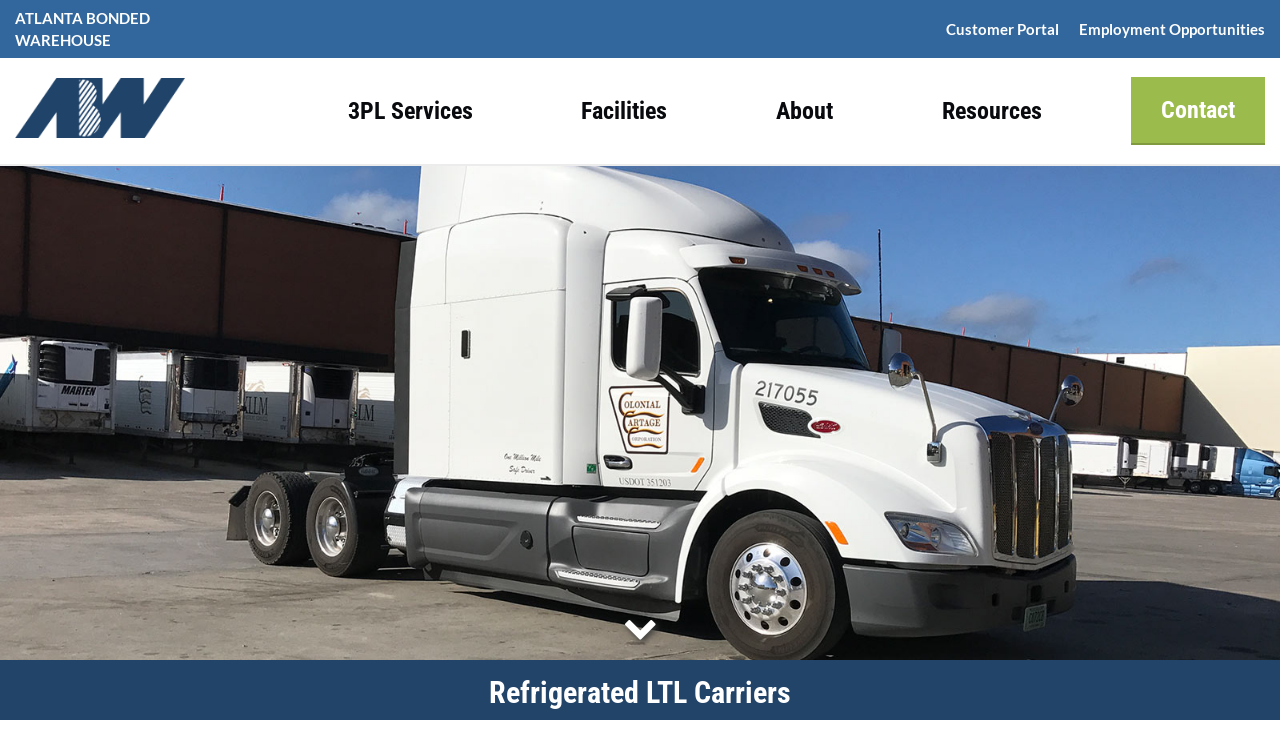

--- FILE ---
content_type: text/html; charset=UTF-8
request_url: https://atlantabonded.com/3pl-solutions/transportation/
body_size: 33963
content:
<!doctype html> 
<html lang="en-US"> 
<head>
<meta charset="UTF-8">
<link rel="preload" href="https://atlantabonded.com/wp-content/cache/fvm/min/1769107868-css809b1135c65981a2cadb05e89bef77c3f8a867cb6e9e69e8eccc0972d085a.css" as="style" media="all" /> 
<link rel="preload" href="https://atlantabonded.com/wp-content/cache/fvm/min/1769107868-cssb4a19ee66f5e3239530b228a5f36d596811cadb76dc2ba9e20773f3f184ce.css" as="style" media="all" /> 
<link rel="preload" href="https://atlantabonded.com/wp-content/cache/fvm/min/1769107868-cssb5bf5cccbea1161945c764322078616d46a124b8faab74d4fb5bc230d2099.css" as="style" media="all" /> 
<link rel="preload" href="https://atlantabonded.com/wp-content/cache/fvm/min/1769107868-css606aa66189dae40364aabbac4b6f739ed800941d279dc887376d5156ce073.css" as="style" media="all" /> 
<link rel="preload" href="https://atlantabonded.com/wp-content/cache/fvm/min/1769107868-csse231f5a5bcddae8670add9a56b9f0a535d3fa90c4ecea3c4048987e62be01.css" as="style" media="all" /> 
<link rel="preload" href="https://atlantabonded.com/wp-content/cache/fvm/min/1769107868-css7e425dc0cdc666daf6c94fdfd2deef25307c101d6103785bd769c85e7d7b7.css" as="style" media="all" /> 
<link rel="preload" href="https://atlantabonded.com/wp-content/cache/fvm/min/1769107868-css0e00c0c199c84f18cd00639c3769091dd4a8744b00cdc2dfe089859efcd41.css" as="style" media="all" /> 
<link rel="preload" href="https://atlantabonded.com/wp-content/cache/fvm/min/1769107868-cssc760e54729bc707191afd1726c3979f47de71ac123cba195683829f28ca7e.css" as="style" media="all" /> 
<link rel="preload" href="https://atlantabonded.com/wp-content/cache/fvm/min/1769107868-cssb23caa5398cfe59987e20bc4c805ed901925defd8c36025ed48370b9678ea.css" as="style" media="all" /> 
<link rel="preload" href="https://atlantabonded.com/wp-content/cache/fvm/min/1769107868-css0945ef2104c0094d80dd92682bc9203b67965fae75d3b1c26bf4aa3d0bc98.css" as="style" media="all" /> 
<link rel="preload" href="https://atlantabonded.com/wp-content/cache/fvm/min/1769107868-css06f921190b71f68b4b33f000566fd2f3f6a990b635232f516c76c2a75a303.css" as="style" media="all" /> 
<link rel="preload" href="https://atlantabonded.com/wp-content/cache/fvm/min/1769107868-css556106381ec4448f5c32a25dd647633cbe14bb568e5c0e27e8bd85008bcb7.css" as="style" media="all" /> 
<link rel="preload" href="https://atlantabonded.com/wp-content/cache/fvm/min/1769107868-css5955655a05245da3c8f47bdfd24da1fc645467b41d2435294d6472c3be97d.css" as="style" media="all" /> 
<link rel="preload" href="https://atlantabonded.com/wp-content/cache/fvm/min/1769107868-css73933e208abf7a37effd66bee6a0b1a054f35e1678cf47e61f1f536fe92d8.css" as="style" media="all" /> 
<link rel="preload" href="https://atlantabonded.com/wp-content/cache/fvm/min/1769107868-cssb6af3f52322124a559c7350bcea074995c80668ebd6744f1be9d37a930008.css" as="style" media="all" />
<script data-cfasync="false">if(navigator.userAgent.match(/MSIE|Internet Explorer/i)||navigator.userAgent.match(/Trident\/7\..*?rv:11/i)){var href=document.location.href;if(!href.match(/[?&]iebrowser/)){if(href.indexOf("?")==-1){if(href.indexOf("#")==-1){document.location.href=href+"?iebrowser=1"}else{document.location.href=href.replace("#","?iebrowser=1#")}}else{if(href.indexOf("#")==-1){document.location.href=href+"&iebrowser=1"}else{document.location.href=href.replace("#","&iebrowser=1#")}}}}</script>
<script data-cfasync="false">class FVMLoader{constructor(e){this.triggerEvents=e,this.eventOptions={passive:!0},this.userEventListener=this.triggerListener.bind(this),this.delayedScripts={normal:[],async:[],defer:[]},this.allJQueries=[]}_addUserInteractionListener(e){this.triggerEvents.forEach(t=>window.addEventListener(t,e.userEventListener,e.eventOptions))}_removeUserInteractionListener(e){this.triggerEvents.forEach(t=>window.removeEventListener(t,e.userEventListener,e.eventOptions))}triggerListener(){this._removeUserInteractionListener(this),"loading"===document.readyState?document.addEventListener("DOMContentLoaded",this._loadEverythingNow.bind(this)):this._loadEverythingNow()}async _loadEverythingNow(){this._runAllDelayedCSS(),this._delayEventListeners(),this._delayJQueryReady(this),this._handleDocumentWrite(),this._registerAllDelayedScripts(),await this._loadScriptsFromList(this.delayedScripts.normal),await this._loadScriptsFromList(this.delayedScripts.defer),await this._loadScriptsFromList(this.delayedScripts.async),await this._triggerDOMContentLoaded(),await this._triggerWindowLoad(),window.dispatchEvent(new Event("wpr-allScriptsLoaded"))}_registerAllDelayedScripts(){document.querySelectorAll("script[type=fvmdelay]").forEach(e=>{e.hasAttribute("src")?e.hasAttribute("async")&&!1!==e.async?this.delayedScripts.async.push(e):e.hasAttribute("defer")&&!1!==e.defer||"module"===e.getAttribute("data-type")?this.delayedScripts.defer.push(e):this.delayedScripts.normal.push(e):this.delayedScripts.normal.push(e)})}_runAllDelayedCSS(){document.querySelectorAll("link[rel=fvmdelay]").forEach(e=>{e.setAttribute("rel","stylesheet")})}async _transformScript(e){return await this._requestAnimFrame(),new Promise(t=>{const n=document.createElement("script");let r;[...e.attributes].forEach(e=>{let t=e.nodeName;"type"!==t&&("data-type"===t&&(t="type",r=e.nodeValue),n.setAttribute(t,e.nodeValue))}),e.hasAttribute("src")?(n.addEventListener("load",t),n.addEventListener("error",t)):(n.text=e.text,t()),e.parentNode.replaceChild(n,e)})}async _loadScriptsFromList(e){const t=e.shift();return t?(await this._transformScript(t),this._loadScriptsFromList(e)):Promise.resolve()}_delayEventListeners(){let e={};function t(t,n){!function(t){function n(n){return e[t].eventsToRewrite.indexOf(n)>=0?"wpr-"+n:n}e[t]||(e[t]={originalFunctions:{add:t.addEventListener,remove:t.removeEventListener},eventsToRewrite:[]},t.addEventListener=function(){arguments[0]=n(arguments[0]),e[t].originalFunctions.add.apply(t,arguments)},t.removeEventListener=function(){arguments[0]=n(arguments[0]),e[t].originalFunctions.remove.apply(t,arguments)})}(t),e[t].eventsToRewrite.push(n)}function n(e,t){let n=e[t];Object.defineProperty(e,t,{get:()=>n||function(){},set(r){e["wpr"+t]=n=r}})}t(document,"DOMContentLoaded"),t(window,"DOMContentLoaded"),t(window,"load"),t(window,"pageshow"),t(document,"readystatechange"),n(document,"onreadystatechange"),n(window,"onload"),n(window,"onpageshow")}_delayJQueryReady(e){let t=window.jQuery;Object.defineProperty(window,"jQuery",{get:()=>t,set(n){if(n&&n.fn&&!e.allJQueries.includes(n)){n.fn.ready=n.fn.init.prototype.ready=function(t){e.domReadyFired?t.bind(document)(n):document.addEventListener("DOMContentLoaded2",()=>t.bind(document)(n))};const t=n.fn.on;n.fn.on=n.fn.init.prototype.on=function(){if(this[0]===window){function e(e){return e.split(" ").map(e=>"load"===e||0===e.indexOf("load.")?"wpr-jquery-load":e).join(" ")}"string"==typeof arguments[0]||arguments[0]instanceof String?arguments[0]=e(arguments[0]):"object"==typeof arguments[0]&&Object.keys(arguments[0]).forEach(t=>{delete Object.assign(arguments[0],{[e(t)]:arguments[0][t]})[t]})}return t.apply(this,arguments),this},e.allJQueries.push(n)}t=n}})}async _triggerDOMContentLoaded(){this.domReadyFired=!0,await this._requestAnimFrame(),document.dispatchEvent(new Event("DOMContentLoaded2")),await this._requestAnimFrame(),window.dispatchEvent(new Event("DOMContentLoaded2")),await this._requestAnimFrame(),document.dispatchEvent(new Event("wpr-readystatechange")),await this._requestAnimFrame(),document.wpronreadystatechange&&document.wpronreadystatechange()}async _triggerWindowLoad(){await this._requestAnimFrame(),window.dispatchEvent(new Event("wpr-load")),await this._requestAnimFrame(),window.wpronload&&window.wpronload(),await this._requestAnimFrame(),this.allJQueries.forEach(e=>e(window).trigger("wpr-jquery-load")),window.dispatchEvent(new Event("wpr-pageshow")),await this._requestAnimFrame(),window.wpronpageshow&&window.wpronpageshow()}_handleDocumentWrite(){const e=new Map;document.write=document.writeln=function(t){const n=document.currentScript,r=document.createRange(),i=n.parentElement;let a=e.get(n);void 0===a&&(a=n.nextSibling,e.set(n,a));const s=document.createDocumentFragment();r.setStart(s,0),s.appendChild(r.createContextualFragment(t)),i.insertBefore(s,a)}}async _requestAnimFrame(){return new Promise(e=>requestAnimationFrame(e))}static run(){const e=new FVMLoader(["keydown","mousemove","touchmove","touchstart","touchend","wheel"]);e._addUserInteractionListener(e)}}FVMLoader.run();</script>
<meta http-equiv="X-UA-Compatible" content="IE=edge">
<meta name="format-detection" content="telephone=no">
<meta name="viewport" content="width=device-width, initial-scale=1">
<meta name='robots' content='index, follow, max-image-preview:large, max-snippet:-1, max-video-preview:-1' /><title>Refrigerated LTL Carriers | LTL Georgia</title>
<meta name="description" content="Lower costs, increase efficiency &amp; consolidate your 3PL with ABW&#039;s and Colonial Cartage&#039;s refrigerated LTL carriers. Find out more here." />
<link rel="canonical" href="https://atlantabonded.com/3pl-solutions/transportation/" />
<meta property="og:locale" content="en_US" />
<meta property="og:type" content="article" />
<meta property="og:title" content="Refrigerated LTL Carriers | LTL Georgia" />
<meta property="og:description" content="Lower costs, increase efficiency &amp; consolidate your 3PL with ABW&#039;s and Colonial Cartage&#039;s refrigerated LTL carriers. Find out more here." />
<meta property="og:url" content="https://atlantabonded.com/3pl-solutions/transportation/" />
<meta property="og:site_name" content="Atlanta Bonded Warehouse" />
<meta property="article:modified_time" content="2025-03-18T18:38:44+00:00" />
<meta property="og:image" content="https://atlantabonded.com/wp-content/uploads/2018/04/transportation-l2.jpg" />
<meta property="og:image:width" content="1600" />
<meta property="og:image:height" content="1049" />
<meta property="og:image:type" content="image/jpeg" />
<meta name="twitter:card" content="summary_large_image" />
<meta name="twitter:label1" content="Est. reading time" />
<meta name="twitter:data1" content="2 minutes" />
<link rel="alternate" type="application/rss+xml" title="Atlanta Bonded Warehouse &raquo; Feed" href="https://atlantabonded.com/feed/" />
<link rel="alternate" type="application/rss+xml" title="Atlanta Bonded Warehouse &raquo; Comments Feed" href="https://atlantabonded.com/comments/feed/" />
<script type="application/ld+json" class="saswp-schema-markup-output">
[{"@context":"https:\/\/schema.org\/","@graph":[{"@context":"https:\/\/schema.org\/","@type":"SiteNavigationElement","@id":"https:\/\/atlantabonded.com\/#3pl-services","name":"3PL Services","url":"https:\/\/atlantabonded.com\/3pl-solutions\/"},{"@context":"https:\/\/schema.org\/","@type":"SiteNavigationElement","@id":"https:\/\/atlantabonded.com\/#warehousing","name":"Warehousing","url":"https:\/\/atlantabonded.com\/3pl-solutions\/warehousing\/"},{"@context":"https:\/\/schema.org\/","@type":"SiteNavigationElement","@id":"https:\/\/atlantabonded.com\/#transportation","name":"Transportation","url":"https:\/\/atlantabonded.com\/3pl-solutions\/transportation\/"},{"@context":"https:\/\/schema.org\/","@type":"SiteNavigationElement","@id":"https:\/\/atlantabonded.com\/#co-packaging","name":"Co-Packaging","url":"https:\/\/atlantabonded.com\/3pl-solutions\/co-packaging\/"},{"@context":"https:\/\/schema.org\/","@type":"SiteNavigationElement","@id":"https:\/\/atlantabonded.com\/#facilities","name":"Facilities","url":"https:\/\/atlantabonded.com\/facilities\/"},{"@context":"https:\/\/schema.org\/","@type":"SiteNavigationElement","@id":"https:\/\/atlantabonded.com\/#atlanta-campus","name":"Atlanta Campus","url":"https:\/\/atlantabonded.com\/facilities\/atlanta-campus\/"},{"@context":"https:\/\/schema.org\/","@type":"SiteNavigationElement","@id":"https:\/\/atlantabonded.com\/#2500-cobb-international-blvd-kennesaw-ga-30152","name":"2500 Cobb International Blvd. Kennesaw, GA 30152","url":"https:\/\/atlantabonded.com\/facility\/2500-cobb-international-blvd-kennesaw-ga-30152\/"},{"@context":"https:\/\/schema.org\/","@type":"SiteNavigationElement","@id":"https:\/\/atlantabonded.com\/#3000-cobb-international-blvd-kennesaw-ga-30152","name":"3000 Cobb International Blvd. Kennesaw, GA 30152","url":"https:\/\/atlantabonded.com\/facility\/3000-cobb-international-blvd-kennesaw-ga-30152\/"},{"@context":"https:\/\/schema.org\/","@type":"SiteNavigationElement","@id":"https:\/\/atlantabonded.com\/#7060-battle-drive-kennesaw-ga-30152","name":"7060 Battle Drive Kennesaw, GA 30152","url":"https:\/\/atlantabonded.com\/facility\/7060-battle-drive-kennesaw-ga-30152\/"},{"@context":"https:\/\/schema.org\/","@type":"SiteNavigationElement","@id":"https:\/\/atlantabonded.com\/#1000-union-court-kennesaw-ga-30152","name":"1000 Union Court Kennesaw, GA 30152","url":"https:\/\/atlantabonded.com\/facility\/1000-union-court-kennesaw-ga-30152\/"},{"@context":"https:\/\/schema.org\/","@type":"SiteNavigationElement","@id":"https:\/\/atlantabonded.com\/#7000-cobb-international-blvd-kennesaw-ga-30152","name":"7000 Cobb International Blvd. Kennesaw, GA 30152","url":"https:\/\/atlantabonded.com\/facility\/7000-cobb-international-blvd-kennesaw-ga-30152\/"},{"@context":"https:\/\/schema.org\/","@type":"SiteNavigationElement","@id":"https:\/\/atlantabonded.com\/#2750-barrett-lakes-blvd-kennesaw-ga-30144","name":"2750 Barrett Lakes Blvd. Kennesaw, GA 30144","url":"https:\/\/atlantabonded.com\/facility\/2750-barrett-lakes-blvd-kennesaw-ga-30144\/"},{"@context":"https:\/\/schema.org\/","@type":"SiteNavigationElement","@id":"https:\/\/atlantabonded.com\/#114-northpoint-pkwy-acworth-ga-30102","name":"114 Northpoint Pkwy Acworth, GA 30102","url":"https:\/\/atlantabonded.com\/facility\/114-northpoint-pkwy-acworth-ga-30102\/"},{"@context":"https:\/\/schema.org\/","@type":"SiteNavigationElement","@id":"https:\/\/atlantabonded.com\/#118-northpoint-pkwy-acworth-ga-30102","name":"118 Northpoint Pkwy Acworth, GA 30102","url":"https:\/\/atlantabonded.com\/facility\/118-northpoint-pkwy-acworth-ga-30102\/"},{"@context":"https:\/\/schema.org\/","@type":"SiteNavigationElement","@id":"https:\/\/atlantabonded.com\/#3495-highway-92-acworth-ga-30102","name":"3495 Highway 92 Acworth, GA 30102","url":"https:\/\/atlantabonded.com\/facility\/3495-highway-92-acworth-ga-30102\/"},{"@context":"https:\/\/schema.org\/","@type":"SiteNavigationElement","@id":"https:\/\/atlantabonded.com\/#7875-white-rd-sw-austell-ga-30135","name":"7875 White Rd. SW Austell, GA 30135","url":"https:\/\/atlantabonded.com\/facility\/7875-white-rd-sw-austell-ga-30135\/"},{"@context":"https:\/\/schema.org\/","@type":"SiteNavigationElement","@id":"https:\/\/atlantabonded.com\/#1050-preston-blvd-lithia-springs-ga-30122","name":"1050 Preston Blvd. Lithia Springs, GA 30122","url":"https:\/\/atlantabonded.com\/facility\/1050-preston-blvd-lithia-springs-georgia-30122\/"},{"@context":"https:\/\/schema.org\/","@type":"SiteNavigationElement","@id":"https:\/\/atlantabonded.com\/#1825-n-theobald-st-greenville-ms-38703","name":"1825 N Theobald St. Greenville, MS 38703","url":"https:\/\/atlantabonded.com\/facility\/1825-n-theobald-st-greenville-ms-38703\/"},{"@context":"https:\/\/schema.org\/","@type":"SiteNavigationElement","@id":"https:\/\/atlantabonded.com\/#2037-american-italian-way-columbia-sc-29209","name":"2037 American Italian Way Columbia, SC 29209","url":"https:\/\/atlantabonded.com\/facility\/2037-american-italian-way-columbia-sc-29209\/"},{"@context":"https:\/\/schema.org\/","@type":"SiteNavigationElement","@id":"https:\/\/atlantabonded.com\/#2801-market-st-dfw-airport-tx-75261","name":"2801 Market St.  DFW Airport, TX 75261","url":"https:\/\/atlantabonded.com\/facility\/2801-market-st-dallas-fort-worth-airport-tx-75261\/"},{"@context":"https:\/\/schema.org\/","@type":"SiteNavigationElement","@id":"https:\/\/atlantabonded.com\/#10566-gateway-point-clayton-in-46118","name":"10566 Gateway Point Clayton, IN 46118","url":"https:\/\/atlantabonded.com\/facility\/10566-gateway-point-clayton-indiana\/"},{"@context":"https:\/\/schema.org\/","@type":"SiteNavigationElement","@id":"https:\/\/atlantabonded.com\/#63-green-mountain-rd-hazelton-pa-18202","name":"63 Green Mountain Rd. Hazelton, PA 18202","url":"https:\/\/atlantabonded.com\/facility\/63-green-mountain-rd-hazelton-pa-18202\/"},{"@context":"https:\/\/schema.org\/","@type":"SiteNavigationElement","@id":"https:\/\/atlantabonded.com\/#about","name":"About","url":"https:\/\/atlantabonded.com\/about-abw\/"},{"@context":"https:\/\/schema.org\/","@type":"SiteNavigationElement","@id":"https:\/\/atlantabonded.com\/#history","name":"History","url":"https:\/\/atlantabonded.com\/about-abw\/history\/"},{"@context":"https:\/\/schema.org\/","@type":"SiteNavigationElement","@id":"https:\/\/atlantabonded.com\/#leadership","name":"Leadership","url":"https:\/\/atlantabonded.com\/about-abw\/leadership\/"},{"@context":"https:\/\/schema.org\/","@type":"SiteNavigationElement","@id":"https:\/\/atlantabonded.com\/#why-choose-abw","name":"Why Choose ABW?","url":"https:\/\/atlantabonded.com\/about-abw\/why-choose-abw\/"},{"@context":"https:\/\/schema.org\/","@type":"SiteNavigationElement","@id":"https:\/\/atlantabonded.com\/#technology","name":"Technology","url":"https:\/\/atlantabonded.com\/about-abw\/why-choose-abw\/technology\/"},{"@context":"https:\/\/schema.org\/","@type":"SiteNavigationElement","@id":"https:\/\/atlantabonded.com\/#employment-opportunities","name":"Employment Opportunities","url":"https:\/\/atlantabonded.com\/about-abw\/employment-opportunities\/"},{"@context":"https:\/\/schema.org\/","@type":"SiteNavigationElement","@id":"https:\/\/atlantabonded.com\/#position-general-warehouse","name":"Position: General Warehouse","url":"https:\/\/atlantabonded.com\/about-abw\/employment-opportunities\/general-warehouse\/"},{"@context":"https:\/\/schema.org\/","@type":"SiteNavigationElement","@id":"https:\/\/atlantabonded.com\/#position-facility-maintenance-hvac-technician","name":"Position: Facility Maintenance\/HVAC Technician","url":"https:\/\/atlantabonded.com\/about-abw\/employment-opportunities\/hvac-tech\/"},{"@context":"https:\/\/schema.org\/","@type":"SiteNavigationElement","@id":"https:\/\/atlantabonded.com\/#testimonials","name":"Testimonials","url":"https:\/\/atlantabonded.com\/about-abw\/testimonials\/"},{"@context":"https:\/\/schema.org\/","@type":"SiteNavigationElement","@id":"https:\/\/atlantabonded.com\/#resources","name":"Resources","url":"https:\/\/atlantabonded.com\/resources\/"},{"@context":"https:\/\/schema.org\/","@type":"SiteNavigationElement","@id":"https:\/\/atlantabonded.com\/#press-releases","name":"Press Releases","url":"https:\/\/atlantabonded.com\/category\/news-releases\/"},{"@context":"https:\/\/schema.org\/","@type":"SiteNavigationElement","@id":"https:\/\/atlantabonded.com\/#white-papers","name":"White Papers","url":"https:\/\/atlantabonded.com\/category\/white-papers\/"},{"@context":"https:\/\/schema.org\/","@type":"SiteNavigationElement","@id":"https:\/\/atlantabonded.com\/#blog","name":"Blog","url":"https:\/\/atlantabonded.com\/category\/blog\/"},{"@context":"https:\/\/schema.org\/","@type":"SiteNavigationElement","@id":"https:\/\/atlantabonded.com\/#contact","name":"Contact","url":"https:\/\/atlantabonded.com\/about-abw\/contact\/"}]}]
</script>
<link rel="profile" href="http://gmpg.org/xfn/11"> 
<script data-cfasync="false" data-pagespeed-no-defer>
var gtm4wp_datalayer_name = "dataLayer";
var dataLayer = dataLayer || [];
</script>
<style id='wp-img-auto-sizes-contain-inline-css' type='text/css' media="all">img:is([sizes=auto i],[sizes^="auto," i]){contain-intrinsic-size:3000px 1500px}</style> 
<style id='wp-block-library-inline-css' type='text/css' media="all">:root{--wp-block-synced-color:#7a00df;--wp-block-synced-color--rgb:122,0,223;--wp-bound-block-color:var(--wp-block-synced-color);--wp-editor-canvas-background:#ddd;--wp-admin-theme-color:#007cba;--wp-admin-theme-color--rgb:0,124,186;--wp-admin-theme-color-darker-10:#006ba1;--wp-admin-theme-color-darker-10--rgb:0,107,160.5;--wp-admin-theme-color-darker-20:#005a87;--wp-admin-theme-color-darker-20--rgb:0,90,135;--wp-admin-border-width-focus:2px}@media (min-resolution:192dpi){:root{--wp-admin-border-width-focus:1.5px}}.wp-element-button{cursor:pointer}:root .has-very-light-gray-background-color{background-color:#eee}:root .has-very-dark-gray-background-color{background-color:#313131}:root .has-very-light-gray-color{color:#eee}:root .has-very-dark-gray-color{color:#313131}:root .has-vivid-green-cyan-to-vivid-cyan-blue-gradient-background{background:linear-gradient(135deg,#00d084,#0693e3)}:root .has-purple-crush-gradient-background{background:linear-gradient(135deg,#34e2e4,#4721fb 50%,#ab1dfe)}:root .has-hazy-dawn-gradient-background{background:linear-gradient(135deg,#faaca8,#dad0ec)}:root .has-subdued-olive-gradient-background{background:linear-gradient(135deg,#fafae1,#67a671)}:root .has-atomic-cream-gradient-background{background:linear-gradient(135deg,#fdd79a,#004a59)}:root .has-nightshade-gradient-background{background:linear-gradient(135deg,#330968,#31cdcf)}:root .has-midnight-gradient-background{background:linear-gradient(135deg,#020381,#2874fc)}:root{--wp--preset--font-size--normal:16px;--wp--preset--font-size--huge:42px}.has-regular-font-size{font-size:1em}.has-larger-font-size{font-size:2.625em}.has-normal-font-size{font-size:var(--wp--preset--font-size--normal)}.has-huge-font-size{font-size:var(--wp--preset--font-size--huge)}.has-text-align-center{text-align:center}.has-text-align-left{text-align:left}.has-text-align-right{text-align:right}.has-fit-text{white-space:nowrap!important}#end-resizable-editor-section{display:none}.aligncenter{clear:both}.items-justified-left{justify-content:flex-start}.items-justified-center{justify-content:center}.items-justified-right{justify-content:flex-end}.items-justified-space-between{justify-content:space-between}.screen-reader-text{border:0;clip-path:inset(50%);height:1px;margin:-1px;overflow:hidden;padding:0;position:absolute;width:1px;word-wrap:normal!important}.screen-reader-text:focus{background-color:#ddd;clip-path:none;color:#444;display:block;font-size:1em;height:auto;left:5px;line-height:normal;padding:15px 23px 14px;text-decoration:none;top:5px;width:auto;z-index:100000}html :where(.has-border-color){border-style:solid}html :where([style*=border-top-color]){border-top-style:solid}html :where([style*=border-right-color]){border-right-style:solid}html :where([style*=border-bottom-color]){border-bottom-style:solid}html :where([style*=border-left-color]){border-left-style:solid}html :where([style*=border-width]){border-style:solid}html :where([style*=border-top-width]){border-top-style:solid}html :where([style*=border-right-width]){border-right-style:solid}html :where([style*=border-bottom-width]){border-bottom-style:solid}html :where([style*=border-left-width]){border-left-style:solid}html :where(img[class*=wp-image-]){height:auto;max-width:100%}:where(figure){margin:0 0 1em}html :where(.is-position-sticky){--wp-admin--admin-bar--position-offset:var(--wp-admin--admin-bar--height,0px)}@media screen and (max-width:600px){html :where(.is-position-sticky){--wp-admin--admin-bar--position-offset:0px}}</style>
<style id='global-styles-inline-css' type='text/css' media="all">:root{--wp--preset--aspect-ratio--square:1;--wp--preset--aspect-ratio--4-3:4/3;--wp--preset--aspect-ratio--3-4:3/4;--wp--preset--aspect-ratio--3-2:3/2;--wp--preset--aspect-ratio--2-3:2/3;--wp--preset--aspect-ratio--16-9:16/9;--wp--preset--aspect-ratio--9-16:9/16;--wp--preset--color--black:#000000;--wp--preset--color--cyan-bluish-gray:#abb8c3;--wp--preset--color--white:#ffffff;--wp--preset--color--pale-pink:#f78da7;--wp--preset--color--vivid-red:#cf2e2e;--wp--preset--color--luminous-vivid-orange:#ff6900;--wp--preset--color--luminous-vivid-amber:#fcb900;--wp--preset--color--light-green-cyan:#7bdcb5;--wp--preset--color--vivid-green-cyan:#00d084;--wp--preset--color--pale-cyan-blue:#8ed1fc;--wp--preset--color--vivid-cyan-blue:#0693e3;--wp--preset--color--vivid-purple:#9b51e0;--wp--preset--gradient--vivid-cyan-blue-to-vivid-purple:linear-gradient(135deg,rgb(6,147,227) 0%,rgb(155,81,224) 100%);--wp--preset--gradient--light-green-cyan-to-vivid-green-cyan:linear-gradient(135deg,rgb(122,220,180) 0%,rgb(0,208,130) 100%);--wp--preset--gradient--luminous-vivid-amber-to-luminous-vivid-orange:linear-gradient(135deg,rgb(252,185,0) 0%,rgb(255,105,0) 100%);--wp--preset--gradient--luminous-vivid-orange-to-vivid-red:linear-gradient(135deg,rgb(255,105,0) 0%,rgb(207,46,46) 100%);--wp--preset--gradient--very-light-gray-to-cyan-bluish-gray:linear-gradient(135deg,rgb(238,238,238) 0%,rgb(169,184,195) 100%);--wp--preset--gradient--cool-to-warm-spectrum:linear-gradient(135deg,rgb(74,234,220) 0%,rgb(151,120,209) 20%,rgb(207,42,186) 40%,rgb(238,44,130) 60%,rgb(251,105,98) 80%,rgb(254,248,76) 100%);--wp--preset--gradient--blush-light-purple:linear-gradient(135deg,rgb(255,206,236) 0%,rgb(152,150,240) 100%);--wp--preset--gradient--blush-bordeaux:linear-gradient(135deg,rgb(254,205,165) 0%,rgb(254,45,45) 50%,rgb(107,0,62) 100%);--wp--preset--gradient--luminous-dusk:linear-gradient(135deg,rgb(255,203,112) 0%,rgb(199,81,192) 50%,rgb(65,88,208) 100%);--wp--preset--gradient--pale-ocean:linear-gradient(135deg,rgb(255,245,203) 0%,rgb(182,227,212) 50%,rgb(51,167,181) 100%);--wp--preset--gradient--electric-grass:linear-gradient(135deg,rgb(202,248,128) 0%,rgb(113,206,126) 100%);--wp--preset--gradient--midnight:linear-gradient(135deg,rgb(2,3,129) 0%,rgb(40,116,252) 100%);--wp--preset--font-size--small:13px;--wp--preset--font-size--medium:20px;--wp--preset--font-size--large:36px;--wp--preset--font-size--x-large:42px;--wp--preset--spacing--20:0.44rem;--wp--preset--spacing--30:0.67rem;--wp--preset--spacing--40:1rem;--wp--preset--spacing--50:1.5rem;--wp--preset--spacing--60:2.25rem;--wp--preset--spacing--70:3.38rem;--wp--preset--spacing--80:5.06rem;--wp--preset--shadow--natural:6px 6px 9px rgba(0, 0, 0, 0.2);--wp--preset--shadow--deep:12px 12px 50px rgba(0, 0, 0, 0.4);--wp--preset--shadow--sharp:6px 6px 0px rgba(0, 0, 0, 0.2);--wp--preset--shadow--outlined:6px 6px 0px -3px rgb(255, 255, 255), 6px 6px rgb(0, 0, 0);--wp--preset--shadow--crisp:6px 6px 0px rgb(0, 0, 0)}:where(.is-layout-flex){gap:.5em}:where(.is-layout-grid){gap:.5em}body .is-layout-flex{display:flex}.is-layout-flex{flex-wrap:wrap;align-items:center}.is-layout-flex>:is(*,div){margin:0}body .is-layout-grid{display:grid}.is-layout-grid>:is(*,div){margin:0}:where(.wp-block-columns.is-layout-flex){gap:2em}:where(.wp-block-columns.is-layout-grid){gap:2em}:where(.wp-block-post-template.is-layout-flex){gap:1.25em}:where(.wp-block-post-template.is-layout-grid){gap:1.25em}.has-black-color{color:var(--wp--preset--color--black)!important}.has-cyan-bluish-gray-color{color:var(--wp--preset--color--cyan-bluish-gray)!important}.has-white-color{color:var(--wp--preset--color--white)!important}.has-pale-pink-color{color:var(--wp--preset--color--pale-pink)!important}.has-vivid-red-color{color:var(--wp--preset--color--vivid-red)!important}.has-luminous-vivid-orange-color{color:var(--wp--preset--color--luminous-vivid-orange)!important}.has-luminous-vivid-amber-color{color:var(--wp--preset--color--luminous-vivid-amber)!important}.has-light-green-cyan-color{color:var(--wp--preset--color--light-green-cyan)!important}.has-vivid-green-cyan-color{color:var(--wp--preset--color--vivid-green-cyan)!important}.has-pale-cyan-blue-color{color:var(--wp--preset--color--pale-cyan-blue)!important}.has-vivid-cyan-blue-color{color:var(--wp--preset--color--vivid-cyan-blue)!important}.has-vivid-purple-color{color:var(--wp--preset--color--vivid-purple)!important}.has-black-background-color{background-color:var(--wp--preset--color--black)!important}.has-cyan-bluish-gray-background-color{background-color:var(--wp--preset--color--cyan-bluish-gray)!important}.has-white-background-color{background-color:var(--wp--preset--color--white)!important}.has-pale-pink-background-color{background-color:var(--wp--preset--color--pale-pink)!important}.has-vivid-red-background-color{background-color:var(--wp--preset--color--vivid-red)!important}.has-luminous-vivid-orange-background-color{background-color:var(--wp--preset--color--luminous-vivid-orange)!important}.has-luminous-vivid-amber-background-color{background-color:var(--wp--preset--color--luminous-vivid-amber)!important}.has-light-green-cyan-background-color{background-color:var(--wp--preset--color--light-green-cyan)!important}.has-vivid-green-cyan-background-color{background-color:var(--wp--preset--color--vivid-green-cyan)!important}.has-pale-cyan-blue-background-color{background-color:var(--wp--preset--color--pale-cyan-blue)!important}.has-vivid-cyan-blue-background-color{background-color:var(--wp--preset--color--vivid-cyan-blue)!important}.has-vivid-purple-background-color{background-color:var(--wp--preset--color--vivid-purple)!important}.has-black-border-color{border-color:var(--wp--preset--color--black)!important}.has-cyan-bluish-gray-border-color{border-color:var(--wp--preset--color--cyan-bluish-gray)!important}.has-white-border-color{border-color:var(--wp--preset--color--white)!important}.has-pale-pink-border-color{border-color:var(--wp--preset--color--pale-pink)!important}.has-vivid-red-border-color{border-color:var(--wp--preset--color--vivid-red)!important}.has-luminous-vivid-orange-border-color{border-color:var(--wp--preset--color--luminous-vivid-orange)!important}.has-luminous-vivid-amber-border-color{border-color:var(--wp--preset--color--luminous-vivid-amber)!important}.has-light-green-cyan-border-color{border-color:var(--wp--preset--color--light-green-cyan)!important}.has-vivid-green-cyan-border-color{border-color:var(--wp--preset--color--vivid-green-cyan)!important}.has-pale-cyan-blue-border-color{border-color:var(--wp--preset--color--pale-cyan-blue)!important}.has-vivid-cyan-blue-border-color{border-color:var(--wp--preset--color--vivid-cyan-blue)!important}.has-vivid-purple-border-color{border-color:var(--wp--preset--color--vivid-purple)!important}.has-vivid-cyan-blue-to-vivid-purple-gradient-background{background:var(--wp--preset--gradient--vivid-cyan-blue-to-vivid-purple)!important}.has-light-green-cyan-to-vivid-green-cyan-gradient-background{background:var(--wp--preset--gradient--light-green-cyan-to-vivid-green-cyan)!important}.has-luminous-vivid-amber-to-luminous-vivid-orange-gradient-background{background:var(--wp--preset--gradient--luminous-vivid-amber-to-luminous-vivid-orange)!important}.has-luminous-vivid-orange-to-vivid-red-gradient-background{background:var(--wp--preset--gradient--luminous-vivid-orange-to-vivid-red)!important}.has-very-light-gray-to-cyan-bluish-gray-gradient-background{background:var(--wp--preset--gradient--very-light-gray-to-cyan-bluish-gray)!important}.has-cool-to-warm-spectrum-gradient-background{background:var(--wp--preset--gradient--cool-to-warm-spectrum)!important}.has-blush-light-purple-gradient-background{background:var(--wp--preset--gradient--blush-light-purple)!important}.has-blush-bordeaux-gradient-background{background:var(--wp--preset--gradient--blush-bordeaux)!important}.has-luminous-dusk-gradient-background{background:var(--wp--preset--gradient--luminous-dusk)!important}.has-pale-ocean-gradient-background{background:var(--wp--preset--gradient--pale-ocean)!important}.has-electric-grass-gradient-background{background:var(--wp--preset--gradient--electric-grass)!important}.has-midnight-gradient-background{background:var(--wp--preset--gradient--midnight)!important}.has-small-font-size{font-size:var(--wp--preset--font-size--small)!important}.has-medium-font-size{font-size:var(--wp--preset--font-size--medium)!important}.has-large-font-size{font-size:var(--wp--preset--font-size--large)!important}.has-x-large-font-size{font-size:var(--wp--preset--font-size--x-large)!important}</style> 
<style id='classic-theme-styles-inline-css' type='text/css' media="all">/*! This file is auto-generated */ .wp-block-button__link{color:#fff;background-color:#32373c;border-radius:9999px;box-shadow:none;text-decoration:none;padding:calc(.667em + 2px) calc(1.333em + 2px);font-size:1.125em}.wp-block-file__button{background:#32373c;color:#fff;text-decoration:none}</style> 
<link rel='stylesheet' id='block-widget-css' href='https://atlantabonded.com/wp-content/cache/fvm/min/1769107868-css809b1135c65981a2cadb05e89bef77c3f8a867cb6e9e69e8eccc0972d085a.css' type='text/css' media='all' /> 
<link rel='stylesheet' id='helpie-faq-bundle-styles-css' href='https://atlantabonded.com/wp-content/cache/fvm/min/1769107868-cssb4a19ee66f5e3239530b228a5f36d596811cadb76dc2ba9e20773f3f184ce.css' type='text/css' media='all' /> 
<link rel='stylesheet' id='buttons-css' href='https://atlantabonded.com/wp-content/cache/fvm/min/1769107868-cssb5bf5cccbea1161945c764322078616d46a124b8faab74d4fb5bc230d2099.css' type='text/css' media='all' /> 
<link rel='stylesheet' id='dashicons-css' href='https://atlantabonded.com/wp-content/cache/fvm/min/1769107868-css606aa66189dae40364aabbac4b6f739ed800941d279dc887376d5156ce073.css' type='text/css' media='all' /> 
<link rel='stylesheet' id='mediaelement-css' href='https://atlantabonded.com/wp-content/cache/fvm/min/1769107868-csse231f5a5bcddae8670add9a56b9f0a535d3fa90c4ecea3c4048987e62be01.css' type='text/css' media='all' /> 
<link rel='stylesheet' id='wp-mediaelement-css' href='https://atlantabonded.com/wp-content/cache/fvm/min/1769107868-css7e425dc0cdc666daf6c94fdfd2deef25307c101d6103785bd769c85e7d7b7.css' type='text/css' media='all' /> 
<link rel='stylesheet' id='media-views-css' href='https://atlantabonded.com/wp-content/cache/fvm/min/1769107868-css0e00c0c199c84f18cd00639c3769091dd4a8744b00cdc2dfe089859efcd41.css' type='text/css' media='all' /> 
<link rel='stylesheet' id='imgareaselect-css' href='https://atlantabonded.com/wp-content/cache/fvm/min/1769107868-cssc760e54729bc707191afd1726c3979f47de71ac123cba195683829f28ca7e.css' type='text/css' media='all' /> 
<link rel='stylesheet' id='google-fonts-css' href='https://atlantabonded.com/wp-content/cache/fvm/min/1769107868-cssb23caa5398cfe59987e20bc4c805ed901925defd8c36025ed48370b9678ea.css' type='text/css' media='all' /> 
<link rel='stylesheet' id='sw-atlanta-bonded-style-css' href='https://atlantabonded.com/wp-content/cache/fvm/min/1769107868-css0945ef2104c0094d80dd92682bc9203b67965fae75d3b1c26bf4aa3d0bc98.css' type='text/css' media='all' /> 
<link rel='stylesheet' id='sw-atlanta-bonded-map-legend-styles-css' href='https://atlantabonded.com/wp-content/cache/fvm/min/1769107868-css06f921190b71f68b4b33f000566fd2f3f6a990b635232f516c76c2a75a303.css' type='text/css' media='all' /> 
<link rel='stylesheet' id='font-awesome-two-css' href='https://atlantabonded.com/wp-content/cache/fvm/min/1769107868-css556106381ec4448f5c32a25dd647633cbe14bb568e5c0e27e8bd85008bcb7.css' type='text/css' media='all' /> 
<script type="text/javascript" src="https://atlantabonded.com/wp-includes/js/jquery/jquery.min.js?ver=3.7.1" id="jquery-core-js"></script>
<script type="text/javascript" src="https://atlantabonded.com/wp-includes/js/jquery/jquery-migrate.min.js?ver=3.4.1" id="jquery-migrate-js"></script>
<script type="text/javascript" id="tablesome-workflow-bundle-js-extra">
/* <![CDATA[ */
var tablesome_ajax_object = {"nonce":"cfa51bd82b","ajax_url":"https://atlantabonded.com/wp-admin/admin-ajax.php","rest_nonce":"cdb36fea6c","edit_table_url":"https://atlantabonded.com/wp-admin/edit.php?post_type=tablesome_cpt&action=edit&post=0&page=tablesome_admin_page","api_endpoints":{"prefix":"https://atlantabonded.com/wp-json/tablesome/v1/tables/","save_table":"https://atlantabonded.com/wp-json/tablesome/v1/tables","import_records":"https://atlantabonded.com/wp-json/tablesome/v1/tables/import","store_api_key":"https://atlantabonded.com/wp-json/tablesome/v1/tablesome-api-keys/","workflow_posts_data":"https://atlantabonded.com/wp-json/tablesome/v1/workflow/posts","workflow_posts":"https://atlantabonded.com/wp-json/tablesome/v1/workflow/posts?","workflow_fields":"https://atlantabonded.com/wp-json/tablesome/v1/workflow/fields?","workflow_terms":"https://atlantabonded.com/wp-json/tablesome/v1/workflow/terms?","workflow_taxonomies":"https://atlantabonded.com/wp-json/tablesome/v1/workflow/taxonomies?","workflow_user_roles":"https://atlantabonded.com/wp-json/tablesome/v1/workflow/get-user-roles?","workflow_post_types":"https://atlantabonded.com/wp-json/tablesome/v1/workflow/get-post-types?","workflow_users":"https://atlantabonded.com/wp-json/tablesome/v1/workflow/get-users?","get_oauth_data":"https://atlantabonded.com/wp-json/tablesome/v1/workflow/get-oauth-data?","delete_oauth_data":"https://atlantabonded.com/wp-json/tablesome/v1/workflow/delete-oauth-data?","get_access_token":"https://atlantabonded.com/wp-json/tablesome/v1/workflow/get-access-token","get-spreadsheet-data":"https://atlantabonded.com/wp-json/tablesome/v1/workflow/get-spreadsheet-data","oauth_status":"https://atlantabonded.com/wp-json/tablesome/v1/oauth/status","oauth_status_by_integration":"https://atlantabonded.com/wp-json/tablesome/v1/oauth/status/","oauth_refresh":"https://atlantabonded.com/wp-json/tablesome/v1/oauth/refresh/","oauth_health_check":"https://atlantabonded.com/wp-json/tablesome/v1/oauth/health-check"},"site_domain":"atlantabonded.com"};
//# sourceURL=tablesome-workflow-bundle-js-extra
/* ]]> */
</script>
<script type="text/javascript" src="https://atlantabonded.com/wp-content/plugins/tablesome-premium/assets/bundles/workflow.bundle.js?ver=1.2.1" id="tablesome-workflow-bundle-js"></script>
<script type="text/javascript" id="utils-js-extra">
/* <![CDATA[ */
var userSettings = {"url":"/","uid":"0","time":"1769756687","secure":"1"};
//# sourceURL=utils-js-extra
/* ]]> */
</script>
<script type="text/javascript" src="https://atlantabonded.com/wp-includes/js/utils.min.js?ver=6.9" id="utils-js"></script>
<script type="text/javascript" src="https://atlantabonded.com/wp-includes/js/plupload/moxie.min.js?ver=1.3.5.1" id="moxiejs-js"></script>
<script type="text/javascript" src="https://atlantabonded.com/wp-includes/js/plupload/plupload.min.js?ver=2.1.9" id="plupload-js"></script>
<style type="text/css" media="all">.widget_page_links_widget .sidebar-link a span.name-box{background-color:rgba(0,0,0,.5);padding:8px}</style> 
<script type="text/javascript">
var ajaxurl = 'https://atlantabonded.com/wp-admin/admin-ajax.php';
</script>
<script data-cfasync="false" data-pagespeed-no-defer>
var dataLayer_content = {"pagePostType":"page","pagePostType2":"single-page","pagePostAuthor":"Sitecare Support"};
dataLayer.push( dataLayer_content );
</script>
<script data-cfasync="false" data-pagespeed-no-defer>
(function(w,d,s,l,i){w[l]=w[l]||[];w[l].push({'gtm.start':
new Date().getTime(),event:'gtm.js'});var f=d.getElementsByTagName(s)[0],
j=d.createElement(s),dl=l!='dataLayer'?'&l='+l:'';j.async=true;j.src=
'//www.googletagmanager.com/gtm.js?id='+i+dl;f.parentNode.insertBefore(j,f);
})(window,document,'script','dataLayer','GTM-NR39FRX');
</script>
<style type="text/css" media="all">.helpie-faq.accordions .helpie-mark{background-color:#ff0!important}.helpie-faq.accordions .helpie-mark{color:#000!important}.helpie-faq.accordions.custom-styles .accordion .accordion__item .accordion__header{padding-top:15px;padding-right:15px;padding-bottom:15px;padding-left:15px}.helpie-faq.accordions.custom-styles .accordion .accordion__item .accordion__body{padding-top:15px;padding-right:15px;padding-bottom:0;padding-left:15px}.helpie-faq.accordions.custom-styles .accordion .accordion__item{border-top-width:0;border-right-width:0;border-bottom-width:1px;border-left-width:0;border-color:#44596B;border-style:solid}.helpie-faq.custom-styles .accordion .accordion__item{margin-top:0;margin-right:0;margin-bottom:0;margin-left:0}.helpie-faq.custom-styles .accordion__item .accordion__header .accordion__toggle .accordion__toggle-icons{color:#44596B!important}.helpie-faq.custom-styles .accordion__header:after,.helpie-faq.custom-styles .accordion__header:before{background-color:#44596B!important}.helpie-faq-form__toggle{padding-top:15px!important;padding-right:15px!important;padding-bottom:15px!important;padding-left:15px!important}.helpie-faq-form__submit{padding-top:15px!important;padding-right:15px!important;padding-bottom:15px!important;padding-left:15px!important}</style> 
<link rel="icon" href="https://atlantabonded.com/wp-content/uploads/2018/03/cropped-favicon-192x192.png" sizes="192x192" /> 
<style type="text/css" id="wp-custom-css" media="all">.widget_page_links_widget .sidebar-link{background-position:center center}.slide .caption{text-shadow:0 3px 3px #222}.postid-576 .facility-address{display:block}</style> 
<link rel='stylesheet' id='mapsvg-css' href='https://atlantabonded.com/wp-content/cache/fvm/min/1769107868-css5955655a05245da3c8f47bdfd24da1fc645467b41d2435294d6472c3be97d.css' type='text/css' media='all' /> 
<link rel='stylesheet' id='nanoscroller-css' href='https://atlantabonded.com/wp-content/cache/fvm/min/1769107868-css73933e208abf7a37effd66bee6a0b1a054f35e1678cf47e61f1f536fe92d8.css' type='text/css' media='all' /> 
<link rel='stylesheet' id='select2-css' href='https://atlantabonded.com/wp-content/cache/fvm/min/1769107868-cssb6af3f52322124a559c7350bcea074995c80668ebd6744f1be9d37a930008.css' type='text/css' media='all' /> 
</head>
<body class="wp-singular page-template-default page page-id-320 page-child parent-pageid-306 wp-theme-sw-atlanta-bonded"> 
<noscript><iframe src="https://www.googletagmanager.com/ns.html?id=GTM-NR39FRX" height="0" width="0" style="display:none;visibility:hidden" aria-hidden="true"></iframe></noscript>
<div id="page" class="site"> <a class="skip-link screen-reader-text" href="#content">Skip to content</a> <header id="masthead" class="site-header sticky desktop-header"> <section class="top-header"> <div class="head-company-name"> Atlanta Bonded Warehouse </div> <div class="top-blank-space"></div> <div class="top-nav-menu"> <div class="menu-top-nav-container"><ul id="top-menu" class="menu"><li id="menu-item-24" class="menu-item menu-item-type-custom menu-item-object-custom menu-item-24"><a target="_blank" href="https://abw.mgptoolbox.com">Customer Portal</a></li> <li id="menu-item-21" class="menu-item menu-item-type-post_type menu-item-object-page menu-item-21"><a href="https://atlantabonded.com/about-abw/employment-opportunities/">Employment Opportunities</a></li> </ul></div> </div> </section> <section class="main-nav-section"> <div class="site-branding"> <a href="/"> <img src="https://atlantabonded.com/wp-content/themes/sw-atlanta-bonded/ui/logo.png" alt="Atlanta Bonded Warehouse"> </a> </div> <nav id="site-navigation" class="main-navigation"> <button class="menu-toggle" aria-controls="primary-menu" aria-expanded="false"> Primary Menu </button> <div class="menu-main-nav-container"><ul id="primary-menu" class="menu"><li id="menu-item-374" class="menu-item menu-item-type-post_type menu-item-object-page current-page-ancestor current-menu-ancestor current-menu-parent current-page-parent current_page_parent current_page_ancestor menu-item-has-children menu-item-374"><a href="https://atlantabonded.com/3pl-solutions/">3PL Services</a> <ul class="sub-menu"> <li id="menu-item-377" class="menu-item menu-item-type-post_type menu-item-object-page menu-item-377"><a href="https://atlantabonded.com/3pl-solutions/warehousing/">Warehousing</a></li> <li id="menu-item-376" class="menu-item menu-item-type-post_type menu-item-object-page current-menu-item page_item page-item-320 current_page_item menu-item-376"><a href="https://atlantabonded.com/3pl-solutions/transportation/" aria-current="page">Transportation</a></li> <li id="menu-item-375" class="menu-item menu-item-type-post_type menu-item-object-page menu-item-375"><a href="https://atlantabonded.com/3pl-solutions/co-packaging/">Co-Packaging</a></li> </ul> </li> <li id="menu-item-378" class="menu-item menu-item-type-post_type menu-item-object-page menu-item-has-children menu-item-378"><a href="https://atlantabonded.com/facilities/">Facilities</a> <ul class="sub-menu"> <li id="menu-item-379" class="menu-item menu-item-type-post_type menu-item-object-page menu-item-has-children menu-item-379"><a href="https://atlantabonded.com/facilities/atlanta-campus/">Atlanta Campus</a> <ul class="sub-menu"> <li id="menu-item-1316" class="menu-item menu-item-type-post_type menu-item-object-facility menu-item-1316"><a href="https://atlantabonded.com/facility/2500-cobb-international-blvd-kennesaw-ga-30152/">2500 Cobb International Blvd. Kennesaw, GA 30152</a></li> <li id="menu-item-388" class="menu-item menu-item-type-post_type menu-item-object-facility menu-item-388"><a href="https://atlantabonded.com/facility/3000-cobb-international-blvd-kennesaw-ga-30152/">3000 Cobb International Blvd. Kennesaw, GA 30152</a></li> <li id="menu-item-390" class="menu-item menu-item-type-post_type menu-item-object-facility menu-item-390"><a href="https://atlantabonded.com/facility/7060-battle-drive-kennesaw-ga-30152/">7060 Battle Drive Kennesaw, GA 30152</a></li> <li id="menu-item-382" class="menu-item menu-item-type-post_type menu-item-object-facility menu-item-382"><a href="https://atlantabonded.com/facility/1000-union-court-kennesaw-ga-30152/">1000 Union Court Kennesaw, GA 30152</a></li> <li id="menu-item-389" class="menu-item menu-item-type-post_type menu-item-object-facility menu-item-389"><a href="https://atlantabonded.com/facility/7000-cobb-international-blvd-kennesaw-ga-30152/">7000 Cobb International Blvd. Kennesaw, GA 30152</a></li> <li id="menu-item-386" class="menu-item menu-item-type-post_type menu-item-object-facility menu-item-386"><a href="https://atlantabonded.com/facility/2750-barrett-lakes-blvd-kennesaw-ga-30144/">2750 Barrett Lakes Blvd. Kennesaw, GA 30144</a></li> <li id="menu-item-383" class="menu-item menu-item-type-post_type menu-item-object-facility menu-item-383"><a href="https://atlantabonded.com/facility/114-northpoint-pkwy-acworth-ga-30102/">114 Northpoint Pkwy Acworth, GA 30102</a></li> <li id="menu-item-384" class="menu-item menu-item-type-post_type menu-item-object-facility menu-item-384"><a href="https://atlantabonded.com/facility/118-northpoint-pkwy-acworth-ga-30102/">118 Northpoint Pkwy Acworth, GA 30102</a></li> <li id="menu-item-589" class="menu-item menu-item-type-post_type menu-item-object-facility menu-item-589"><a href="https://atlantabonded.com/facility/3495-highway-92-acworth-ga-30102/">3495 Highway 92 Acworth, GA 30102</a></li> <li id="menu-item-588" class="menu-item menu-item-type-post_type menu-item-object-facility menu-item-588"><a href="https://atlantabonded.com/facility/7875-white-rd-sw-austell-ga-30135/">7875 White Rd. SW Austell, GA 30135</a></li> <li id="menu-item-1309" class="menu-item menu-item-type-post_type menu-item-object-facility menu-item-1309"><a href="https://atlantabonded.com/facility/1050-preston-blvd-lithia-springs-georgia-30122/">1050 Preston Blvd. Lithia Springs, GA 30122</a></li> </ul> </li> <li id="menu-item-381" class="menu-item menu-item-type-post_type menu-item-object-facility menu-item-381"><a href="https://atlantabonded.com/facility/1825-n-theobald-st-greenville-ms-38703/">1825 N Theobald St. Greenville, MS 38703</a></li> <li id="menu-item-380" class="menu-item menu-item-type-post_type menu-item-object-facility menu-item-380"><a href="https://atlantabonded.com/facility/2037-american-italian-way-columbia-sc-29209/">2037 American Italian Way Columbia, SC 29209</a></li> <li id="menu-item-1307" class="menu-item menu-item-type-post_type menu-item-object-facility menu-item-1307"><a href="https://atlantabonded.com/facility/2801-market-st-dallas-fort-worth-airport-tx-75261/">2801 Market St. DFW Airport, TX 75261</a></li> <li id="menu-item-1997" class="menu-item menu-item-type-custom menu-item-object-custom menu-item-1997"><a href="https://atlantabonded.com/facility/10566-gateway-point-clayton-indiana/">10566 Gateway Point Clayton, IN 46118</a></li> <li id="menu-item-2046" class="menu-item menu-item-type-custom menu-item-object-custom menu-item-2046"><a href="https://atlantabonded.com/facility/63-green-mountain-rd-hazelton-pa-18202/">63 Green Mountain Rd. Hazelton, PA 18202</a></li> </ul> </li> <li id="menu-item-14" class="menu-item menu-item-type-post_type menu-item-object-page menu-item-has-children menu-item-14"><a href="https://atlantabonded.com/about-abw/">About</a> <ul class="sub-menu"> <li id="menu-item-15" class="menu-item menu-item-type-post_type menu-item-object-page menu-item-15"><a href="https://atlantabonded.com/about-abw/history/">History</a></li> <li id="menu-item-368" class="menu-item menu-item-type-post_type menu-item-object-page menu-item-368"><a href="https://atlantabonded.com/about-abw/leadership/">Leadership</a></li> <li id="menu-item-372" class="menu-item menu-item-type-post_type menu-item-object-page menu-item-372"><a href="https://atlantabonded.com/about-abw/why-choose-abw/">Why Choose ABW?</a></li> <li id="menu-item-373" class="menu-item menu-item-type-post_type menu-item-object-page menu-item-373"><a href="https://atlantabonded.com/about-abw/why-choose-abw/technology/">Technology</a></li> <li id="menu-item-370" class="menu-item menu-item-type-post_type menu-item-object-page menu-item-has-children menu-item-370"><a href="https://atlantabonded.com/about-abw/employment-opportunities/">Employment Opportunities</a> <ul class="sub-menu"> <li id="menu-item-371" class="menu-item menu-item-type-post_type menu-item-object-page menu-item-371"><a href="https://atlantabonded.com/about-abw/employment-opportunities/general-warehouse/">Position: General Warehouse</a></li> <li id="menu-item-1808" class="menu-item menu-item-type-post_type menu-item-object-page menu-item-1808"><a href="https://atlantabonded.com/about-abw/employment-opportunities/hvac-tech/">Position: Facility Maintenance/HVAC Technician</a></li> </ul> </li> <li id="menu-item-369" class="menu-item menu-item-type-post_type menu-item-object-page menu-item-369"><a href="https://atlantabonded.com/about-abw/testimonials/">Testimonials</a></li> </ul> </li> <li id="menu-item-391" class="menu-item menu-item-type-post_type menu-item-object-page menu-item-has-children menu-item-391"><a href="https://atlantabonded.com/resources/">Resources</a> <ul class="sub-menu"> <li id="menu-item-398" class="menu-item menu-item-type-taxonomy menu-item-object-category menu-item-398"><a href="https://atlantabonded.com/category/news-releases/">Press Releases</a></li> <li id="menu-item-397" class="menu-item menu-item-type-taxonomy menu-item-object-category menu-item-397"><a href="https://atlantabonded.com/category/white-papers/">White Papers</a></li> <li id="menu-item-969" class="menu-item menu-item-type-taxonomy menu-item-object-category menu-item-969"><a href="https://atlantabonded.com/category/blog/">Blog</a></li> </ul> </li> <li id="menu-item-614" class="button menu-item menu-item-type-post_type menu-item-object-page menu-item-614"><a href="https://atlantabonded.com/about-abw/contact/">Contact</a></li> </ul></div> </nav> </section> </header> <header id="masthead-mobile" class="mobile-header"> <section class="container"> <div class="mobile-logo"> <a href="/"> <img src="https://atlantabonded.com/wp-content/themes/sw-atlanta-bonded/ui/logo.png" alt="Atlanta Bonded Warehouse Logo"> </a> </div> <div class="mobile-menu-button"> <div class="menu-button"><span class="button-text"></span></div> </div> </section> <div class="container mobile-menu-container"> <div class="column-12-first"> <nav class="mobile-menu"> <div class="menu-main-nav-container"><ul id="mobile-menu" class="flexnav"><li class="menu-item menu-item-type-post_type menu-item-object-page current-page-ancestor current-menu-ancestor current-menu-parent current-page-parent current_page_parent current_page_ancestor menu-item-has-children menu-item-374"><a href="https://atlantabonded.com/3pl-solutions/">3PL Services</a> <ul class="sub-menu"> <li class="menu-item menu-item-type-post_type menu-item-object-page menu-item-377"><a href="https://atlantabonded.com/3pl-solutions/warehousing/">Warehousing</a></li> <li class="menu-item menu-item-type-post_type menu-item-object-page current-menu-item page_item page-item-320 current_page_item menu-item-376"><a href="https://atlantabonded.com/3pl-solutions/transportation/" aria-current="page">Transportation</a></li> <li class="menu-item menu-item-type-post_type menu-item-object-page menu-item-375"><a href="https://atlantabonded.com/3pl-solutions/co-packaging/">Co-Packaging</a></li> </ul> </li> <li class="menu-item menu-item-type-post_type menu-item-object-page menu-item-has-children menu-item-378"><a href="https://atlantabonded.com/facilities/">Facilities</a> <ul class="sub-menu"> <li class="menu-item menu-item-type-post_type menu-item-object-page menu-item-has-children menu-item-379"><a href="https://atlantabonded.com/facilities/atlanta-campus/">Atlanta Campus</a> <ul class="sub-menu"> <li class="menu-item menu-item-type-post_type menu-item-object-facility menu-item-1316"><a href="https://atlantabonded.com/facility/2500-cobb-international-blvd-kennesaw-ga-30152/">2500 Cobb International Blvd. Kennesaw, GA 30152</a></li> <li class="menu-item menu-item-type-post_type menu-item-object-facility menu-item-388"><a href="https://atlantabonded.com/facility/3000-cobb-international-blvd-kennesaw-ga-30152/">3000 Cobb International Blvd. Kennesaw, GA 30152</a></li> <li class="menu-item menu-item-type-post_type menu-item-object-facility menu-item-390"><a href="https://atlantabonded.com/facility/7060-battle-drive-kennesaw-ga-30152/">7060 Battle Drive Kennesaw, GA 30152</a></li> <li class="menu-item menu-item-type-post_type menu-item-object-facility menu-item-382"><a href="https://atlantabonded.com/facility/1000-union-court-kennesaw-ga-30152/">1000 Union Court Kennesaw, GA 30152</a></li> <li class="menu-item menu-item-type-post_type menu-item-object-facility menu-item-389"><a href="https://atlantabonded.com/facility/7000-cobb-international-blvd-kennesaw-ga-30152/">7000 Cobb International Blvd. Kennesaw, GA 30152</a></li> <li class="menu-item menu-item-type-post_type menu-item-object-facility menu-item-386"><a href="https://atlantabonded.com/facility/2750-barrett-lakes-blvd-kennesaw-ga-30144/">2750 Barrett Lakes Blvd. Kennesaw, GA 30144</a></li> <li class="menu-item menu-item-type-post_type menu-item-object-facility menu-item-383"><a href="https://atlantabonded.com/facility/114-northpoint-pkwy-acworth-ga-30102/">114 Northpoint Pkwy Acworth, GA 30102</a></li> <li class="menu-item menu-item-type-post_type menu-item-object-facility menu-item-384"><a href="https://atlantabonded.com/facility/118-northpoint-pkwy-acworth-ga-30102/">118 Northpoint Pkwy Acworth, GA 30102</a></li> <li class="menu-item menu-item-type-post_type menu-item-object-facility menu-item-589"><a href="https://atlantabonded.com/facility/3495-highway-92-acworth-ga-30102/">3495 Highway 92 Acworth, GA 30102</a></li> <li class="menu-item menu-item-type-post_type menu-item-object-facility menu-item-588"><a href="https://atlantabonded.com/facility/7875-white-rd-sw-austell-ga-30135/">7875 White Rd. SW Austell, GA 30135</a></li> <li class="menu-item menu-item-type-post_type menu-item-object-facility menu-item-1309"><a href="https://atlantabonded.com/facility/1050-preston-blvd-lithia-springs-georgia-30122/">1050 Preston Blvd. Lithia Springs, GA 30122</a></li> </ul> </li> <li class="menu-item menu-item-type-post_type menu-item-object-facility menu-item-381"><a href="https://atlantabonded.com/facility/1825-n-theobald-st-greenville-ms-38703/">1825 N Theobald St. Greenville, MS 38703</a></li> <li class="menu-item menu-item-type-post_type menu-item-object-facility menu-item-380"><a href="https://atlantabonded.com/facility/2037-american-italian-way-columbia-sc-29209/">2037 American Italian Way Columbia, SC 29209</a></li> <li class="menu-item menu-item-type-post_type menu-item-object-facility menu-item-1307"><a href="https://atlantabonded.com/facility/2801-market-st-dallas-fort-worth-airport-tx-75261/">2801 Market St. DFW Airport, TX 75261</a></li> <li class="menu-item menu-item-type-custom menu-item-object-custom menu-item-1997"><a href="https://atlantabonded.com/facility/10566-gateway-point-clayton-indiana/">10566 Gateway Point Clayton, IN 46118</a></li> <li class="menu-item menu-item-type-custom menu-item-object-custom menu-item-2046"><a href="https://atlantabonded.com/facility/63-green-mountain-rd-hazelton-pa-18202/">63 Green Mountain Rd. Hazelton, PA 18202</a></li> </ul> </li> <li class="menu-item menu-item-type-post_type menu-item-object-page menu-item-has-children menu-item-14"><a href="https://atlantabonded.com/about-abw/">About</a> <ul class="sub-menu"> <li class="menu-item menu-item-type-post_type menu-item-object-page menu-item-15"><a href="https://atlantabonded.com/about-abw/history/">History</a></li> <li class="menu-item menu-item-type-post_type menu-item-object-page menu-item-368"><a href="https://atlantabonded.com/about-abw/leadership/">Leadership</a></li> <li class="menu-item menu-item-type-post_type menu-item-object-page menu-item-372"><a href="https://atlantabonded.com/about-abw/why-choose-abw/">Why Choose ABW?</a></li> <li class="menu-item menu-item-type-post_type menu-item-object-page menu-item-373"><a href="https://atlantabonded.com/about-abw/why-choose-abw/technology/">Technology</a></li> <li class="menu-item menu-item-type-post_type menu-item-object-page menu-item-has-children menu-item-370"><a href="https://atlantabonded.com/about-abw/employment-opportunities/">Employment Opportunities</a> <ul class="sub-menu"> <li class="menu-item menu-item-type-post_type menu-item-object-page menu-item-371"><a href="https://atlantabonded.com/about-abw/employment-opportunities/general-warehouse/">Position: General Warehouse</a></li> <li class="menu-item menu-item-type-post_type menu-item-object-page menu-item-1808"><a href="https://atlantabonded.com/about-abw/employment-opportunities/hvac-tech/">Position: Facility Maintenance/HVAC Technician</a></li> </ul> </li> <li class="menu-item menu-item-type-post_type menu-item-object-page menu-item-369"><a href="https://atlantabonded.com/about-abw/testimonials/">Testimonials</a></li> </ul> </li> <li class="menu-item menu-item-type-post_type menu-item-object-page menu-item-has-children menu-item-391"><a href="https://atlantabonded.com/resources/">Resources</a> <ul class="sub-menu"> <li class="menu-item menu-item-type-taxonomy menu-item-object-category menu-item-398"><a href="https://atlantabonded.com/category/news-releases/">Press Releases</a></li> <li class="menu-item menu-item-type-taxonomy menu-item-object-category menu-item-397"><a href="https://atlantabonded.com/category/white-papers/">White Papers</a></li> <li class="menu-item menu-item-type-taxonomy menu-item-object-category menu-item-969"><a href="https://atlantabonded.com/category/blog/">Blog</a></li> </ul> </li> <li class="button menu-item menu-item-type-post_type menu-item-object-page menu-item-614"><a href="https://atlantabonded.com/about-abw/contact/">Contact</a></li> </ul></div> </nav> </div> </div> </header> <div class="filler"></div> <div id="content" class="site-content"> <div id="primary" class="content-area"> <section class="entry-header page-header"> <div class="featured-img-bg" style="background-image: url('https://atlantabonded.com/wp-content/uploads/2018/04/transportation-l2.jpg');" alt="Colonial Cartage tractor in the parking lot at ABW3000"> <div class="down-arrow-button"> <i id="down-arrow" class="fa fa-chevron-down" aria-hidden="true"></i> </div> </div> <div class="page-title"> <div class="container" > <h1 class="entry-title">Refrigerated LTL Carriers</h1> </div> </div> </section> <div class="page-wrapper"> <main id="main" class="site-main container page-container"> <div class="page-left"> <article id="post-320" class="post-320 page type-page status-publish has-post-thumbnail hentry"> <div class="entry-content"> <p><span style="font-weight: 400;">Leveraging internal resources and longstanding relationships with other reliable, common carriers in the industry where necessary, Atlanta Bonded Warehouse transports customers’ products quickly, safely, and accurately. Our in-house refrigerated LTL (less-than-truckload) carrier, </span><a href="https://colonialcartage.com/"><span style="font-weight: 400;">Colonial Cartage Corporation</span></a><span style="font-weight: 400;">, provides temperature-controlled solutions across 26 states.</span></p> <h3><strong>Refrigerated LTL Carrier Delivery and Transit Times</strong></h3> <p><div id="mapsvg-1068" data-map-id="1068" class="mapsvg"></div><br /> <div class="map-legend-container"> <div class="map-legend-title">Transit Times</div> <div class="legend-row ml-two-day"> <div class="box"></div> <div>2 Day</div> </div> <div class="legend-row ml-three-day"> <div class="box"></div> <div>3 Day</div> </div> <div class="legend-row ml-four-day"> <div class="box"></div> <div>4 Day</div> </div> <div class="legend-row ml-five-day"> <div class="box"></div> <div>5 Day</div> </div> <div class="legend-row ml-default"> <div class="box"></div> <div>Beyond Point Service, Request Quote</div> </div> </div></p> <h2><strong>Our Refrigerated LTL Transportation Services</strong></h2> <p><span style="font-weight: 400;">ABW and Colonial provide load-planning and routing services for all of our warehouse customers. All customer deliveries are carried out on company equipment and we make scheduled weekly deliveries to every retailer, distributor, wholesaler, and drug chain in our 26-state service area. From Publix, Kroger, Meijer, and HEB to Target, Wal-Mart, Costco, and Sam’s Club to McLane, SuperValu, and SpartanNash to Unfi, KeHe, and Tree of Life to CVS, Walgreens, and Rite Aid.</span></p> <h2>Freight Consolidation Solutions</h2> <p><span style="font-weight: 400;">Through our freight consolidation program, our customers save money by coordinating the shipping of their LTL orders with the LTL orders of other customers to the same destination. As retailers place smaller orders more frequently and the cost of non-compliance increases, a dependable, scheduled consolidation program is a very cost-effective and service-oriented solution. A dependable freight consolidation program for LTL orders is more critical than ever before as retailers request more frequent and smaller orders, lead times become shorter, and the penalties for non-compliance become prohibitive.</span></p> <p><span style="font-weight: 400;">Cross-docking enables products to be transferred from one truck to another across a staging area within a short amount of time — eliminating the need for longer-term storage. Streamlining the journey from the product’s point of origin to the point of sale allows customers to reduce costs associated with double handling, inventory holding, and warehousing.</span></p> <h2><strong>Our Refrigerated LTL Transportation Fleet</strong></h2> <p><span style="font-weight: 400;">Colonial is an asset-based carrier with 200 refrigerated trailers and 65 Peterbilt power units. All trailers are tracked by Blue Tree and tractor tracking and ELDs by KT and Brickhouse Security. The fleet is supported by a customized TMS for routing, shipment visibility, invoicing, and EDI. We pride ourselves in our exceptional service and the exemplary safety record of our transportation team. The average tenure of our drivers is 11+ years, unparalleled in an industry of high turnover. To learn more about Colonial capabilities and services, contact John Bolla (General Manager) at john.bolla@colonialcartage.com.</span></p> <p><strong><a href="https://atlantabonded.com/about-abw/contact/">Contact us</a> today to consult with one of our logistics experts to learn about our warehousing, co-packaging, and refrigerated LTL carrier capabilities.</strong></p> <p>&nbsp;</p> </div> </article> </div> <div class="page-right"> <aside id="secondary" class="widget-area"> <section id="child_pages_widget-2" class="widget widget_child_pages_widget"> <div class="widget-wrapper child-page"> <ul id="parent-menu"> <li class="menu-item menu-item-type-post_type menu-item-object-page"> <a href="https://atlantabonded.com/3pl-solutions/"> 3PL Logistics </a> </li> <li class="menu-item menu-item-type-post_type menu-item-object-page"> <a href="https://atlantabonded.com/3pl-solutions/warehousing/"> Atlanta Warehouse Solutions </a> </li> <li class="menu-item menu-item-type-post_type menu-item-object-page"> <a href="https://atlantabonded.com/3pl-solutions/co-packaging/"> Co-Packaging Services </a> </li> <li class="menu-item menu-item-type-post_type menu-item-object-page active-sidebar-link"> <a href="https://atlantabonded.com/3pl-solutions/transportation/"> Refrigerated LTL Carriers </a> </li> </ul> </div> </section> <section id="page_links_widget-2" class="widget widget_page_links_widget"> <div class="page-links-blocks"> <div class="page-links-blocks-container content-container"> <div class="sidebar-link sidebar-services-link" style="background-image: url(https://atlantabonded.com/wp-content/uploads/2018/05/ABWC_Warehouse-expansion1.jpg);" alt="Looking down the racks inside ABW3000&#039;s warehouse expansion"> <div class="darken"></div> <a href="https://atlantabonded.com/3pl-solutions/"> <span class="name-box"> <span class="greenline"></span> Services </span> </a> </div> <div class="sidebar-link sidebar-solutions-link" style="background-image: url(https://atlantabonded.com/wp-content/uploads/2018/05/Technology1.jpg);" alt="Warehouse worker using management system technology on the forklift"> <div class="darken"></div> <a href="https://atlantabonded.com/3pl-solutions/"> <span class="name-box"> <span class="greenline"></span> Solutions </span> </a> </div> <div class="sidebar-link" style="background-image: url('https://atlantabonded.com/wp-content/themes/sw-atlanta-bonded/ui/facility-sidebar.jpg');" alt="Facilities" > <div class="darken"></div> <a href="/facilities/"> <span class="name-box"> <span class="greenline"></span> Facilities </span> </a> </div> </div> </div> </section> <section id="latest_news_widget-2" class="widget widget_latest_news_widget"> <div class="latest-news-title"> Latest News <span class="greenline"></span> </div> <div class="news-excerpt"> <a class="news-excerpt-title" href="https://atlantabonded.com/2026/01/foreign-trade-zones-vs-customs-bonded-warehouses/"> The FTZ Advantage: When Foreign Trade Zones Beat Customs Bonded Warehouses </a> <div class="excerpt-content"> <p>By Troy Snelson Importers face a fundamental decision when bringing goods into the&#8230;</p> </div> <a href="https://atlantabonded.com/2026/01/foreign-trade-zones-vs-customs-bonded-warehouses/" class="green-link"> Read More </a> </div> </section> <section id="recent-posts-2" class="widget widget_recent_entries"> <h2 class="widget-title">Latest Articles</h2> <ul> <li> <a href="https://atlantabonded.com/2026/01/foreign-trade-zones-vs-customs-bonded-warehouses/">The FTZ Advantage: When Foreign Trade Zones Beat Customs Bonded Warehouses</a> </li> <li> <a href="https://atlantabonded.com/2025/12/7-reasons-integrated-supply-chain-services-win-retail/">7 Reasons Integrated Supply Chain Solutions Win for Retail</a> </li> <li> <a href="https://atlantabonded.com/2025/12/building-a-southeast-hub-global-food-imports/">Building a Southeast Hub for Global Food Imports</a> </li> <li> <a href="https://atlantabonded.com/2025/08/atlanta-bonded-warehouse-named-by-inbound-logistics-as-a-top-100-3pl-provider-for-2025/">Atlanta Bonded Warehouse named by Inbound Logistics as a Top 100 3PL provider for 2025</a> </li> <li> <a href="https://atlantabonded.com/2025/05/atlanta-bonded-warehouse-named-as-one-of-food-logistics-top-3pl-cold-storage-providers/">Atlanta Bonded Warehouse Named as one of Food Logistics Top 3PL &#038; Cold Storage Providers</a> </li> </ul> </section></aside> </div> </main> </div> </div> </div> <footer id="colophon" class="site-footer"> <section class="footer-cta" style="background-image: url('https://atlantabonded.com/wp-content/uploads/2018/03/footer-contact-bg.jpg');" alt="Footer banner"> <div class="container"> <div class="footer-cta-excerpt"> <a href="https://atlantabonded.com/about-abw/contact/"> Contact ABW to learn more about what we can do for you. </a> </div> <div class="footer-cta-button"> <a href="https://atlantabonded.com/about-abw/contact/"> CONTACT US </a> </div> </div> </section> <section class="footer-tagline"> <div class="pattern-wrap"> <div class="container"> <div class="tagline-text"> Our name is local but our service knows no boundaries. </div> </div> </div> </section> <section class="footer-contact-info"> <div class="container"> <div class="footer-address"> Atlanta Bonded Warehouse Corporation, 3000 Cobb International Blvd. Kennesaw, GA 30152 </div> <div class="footer-social"> <div class="social-list"> <a target="_blank" href="https://www.facebook.com/Atlanta-Bonded-Warehouse-Corporation-153420234675435/"> <i class="fa fa-facebook"></i> </a> <a target="_blank" href="https://twitter.com/AbwcBonded"> <i class="fa fa-twitter"></i> </a> <a target="_blank" href="https://www.linkedin.com/company/atlanta-bonded-warehouse-corporation"> <i class="fa fa-linkedin" aria-hidden="true"></i> </a> </div> </div> </div> <div class="container"> <div class="copyright-line"> <p><a href="/privacy-policy/">Privacy Policy</a>. <a href="https://atlantabonded.com/terms/">Terms of Service</a>. &nbsp; Please visit Colonial Cartage Corporation at <a style="border-bottom: solid 1px #32679d;color: #32679d;line-height: 1.5;display: inline-block" href="http://colonialcartage.com/" target="_blank">colonialcartage.com</a> for more information on the transportation services provided by our in-house carrier.</p> &copy; 2026 ABH. &nbsp; <span class="sw-links"> </div> </div> </section> </footer> </div> 
<script type="speculationrules">
{"prefetch":[{"source":"document","where":{"and":[{"href_matches":"/*"},{"not":{"href_matches":["/wp-*.php","/wp-admin/*","/wp-content/uploads/*","/wp-content/*","/wp-content/plugins/*","/wp-content/themes/sw-atlanta-bonded/*","/*\\?(.+)"]}},{"not":{"selector_matches":"a[rel~=\"nofollow\"]"}},{"not":{"selector_matches":".no-prefetch, .no-prefetch a"}}]},"eagerness":"conservative"}]}
</script>
<script type="text/javascript" id="hs-script-loader" async defer src="//js.hs-scripts.com/40063089.js"></script>
<script>
window.tablesomeTriggers = {"triggers":""} ;
</script>
<script type="text/html" id="tmpl-media-frame">
<div class="media-frame-title" id="media-frame-title"></div>
<h2 class="media-frame-menu-heading">Actions</h2>
<button type="button" class="button button-link media-frame-menu-toggle" aria-expanded="false">
Menu			<span class="dashicons dashicons-arrow-down" aria-hidden="true"></span>
</button>
<div class="media-frame-menu"></div>
<div class="media-frame-tab-panel">
<div class="media-frame-router"></div>
<div class="media-frame-content"></div>
</div>
<h2 class="media-frame-actions-heading screen-reader-text">
Selected media actions		</h2>
<div class="media-frame-toolbar"></div>
<div class="media-frame-uploader"></div>
</script>
<script type="text/html" id="tmpl-media-modal">
<div id="wp-media-modal" tabindex="0" class="media-modal wp-core-ui" role="dialog" aria-labelledby="media-frame-title">
<# if ( data.hasCloseButton ) { #>
<button type="button" class="media-modal-close"><span class="media-modal-icon" aria-hidden="true"></span><span class="screen-reader-text">
Close dialog				</span></button>
<# } #>
<div class="media-modal-content" role="document"></div>
</div>
<div class="media-modal-backdrop"></div>
</script>
<script type="text/html" id="tmpl-uploader-window">
<div class="uploader-window-content">
<div class="uploader-editor-title">Drop files to upload</div>
</div>
</script>
<script type="text/html" id="tmpl-uploader-editor">
<div class="uploader-editor-content">
<div class="uploader-editor-title">Drop files to upload</div>
</div>
</script>
<script type="text/html" id="tmpl-uploader-inline">
<# var messageClass = data.message ? 'has-upload-message' : 'no-upload-message'; #>
<# if ( data.canClose ) { #>
<button class="close dashicons dashicons-no"><span class="screen-reader-text">
Close uploader		</span></button>
<# } #>
<div class="uploader-inline-content {{ messageClass }}">
<# if ( data.message ) { #>
<h2 class="upload-message">{{ data.message }}</h2>
<# } #>
<div class="upload-ui">
<h2 class="upload-instructions drop-instructions">Drop files to upload</h2>
<p class="upload-instructions drop-instructions">or</p>
<button type="button" class="browser button button-hero" aria-labelledby="post-upload-info">Select Files</button>
</div>
<div class="upload-inline-status"></div>
<div class="post-upload-ui" id="post-upload-info">
<p class="max-upload-size">
Maximum upload file size: 50 MB.				</p>
<# if ( data.suggestedWidth && data.suggestedHeight ) { #>
<p class="suggested-dimensions">
Suggested image dimensions: {{data.suggestedWidth}} by {{data.suggestedHeight}} pixels.					</p>
<# } #>
</div>
</div>
</script>
<script type="text/html" id="tmpl-media-library-view-switcher">
<a href="https://atlantabonded.com/wp-admin/upload.php?mode=list" class="view-list">
<span class="screen-reader-text">
List view			</span>
</a>
<a href="https://atlantabonded.com/wp-admin/upload.php?mode=grid" class="view-grid current" aria-current="page">
<span class="screen-reader-text">
Grid view			</span>
</a>
</script>
<script type="text/html" id="tmpl-uploader-status">
<h2>Uploading</h2>
<div class="media-progress-bar"><div></div></div>
<div class="upload-details">
<span class="upload-count">
<span class="upload-index"></span> / <span class="upload-total"></span>
</span>
<span class="upload-detail-separator">&ndash;</span>
<span class="upload-filename"></span>
</div>
<div class="upload-errors"></div>
<button type="button" class="button upload-dismiss-errors">Dismiss errors</button>
</script>
<script type="text/html" id="tmpl-uploader-status-error">
<span class="upload-error-filename word-wrap-break-word">{{{ data.filename }}}</span>
<span class="upload-error-message">{{ data.message }}</span>
</script>
<script type="text/html" id="tmpl-edit-attachment-frame">
<div class="edit-media-header">
<button class="left dashicons"<# if ( ! data.hasPrevious ) { #> disabled<# } #>><span class="screen-reader-text">Edit previous media item</span></button>
<button class="right dashicons"<# if ( ! data.hasNext ) { #> disabled<# } #>><span class="screen-reader-text">Edit next media item</span></button>
<button type="button" class="media-modal-close"><span class="media-modal-icon" aria-hidden="true"></span><span class="screen-reader-text">Close dialog</span></button>
</div>
<div class="media-frame-title"></div>
<div class="media-frame-content"></div>
</script>
<script type="text/html" id="tmpl-attachment-details-two-column">
<div class="attachment-media-view {{ data.orientation }}">
<h2 class="screen-reader-text">Attachment Preview</h2>
<div class="thumbnail thumbnail-{{ data.type }}">
<# if ( data.uploading ) { #>
<div class="media-progress-bar"><div></div></div>
<# } else if ( data.sizes && data.sizes.full ) { #>
<img class="details-image" src="{{ data.sizes.full.url }}" draggable="false" alt="" />
<# } else if ( data.sizes && data.sizes.large ) { #>
<img class="details-image" src="{{ data.sizes.large.url }}" draggable="false" alt="" />
<# } else if ( -1 === jQuery.inArray( data.type, [ 'audio', 'video' ] ) ) { #>
<img class="details-image icon" src="{{ data.icon }}" draggable="false" alt="" />
<# } #>
<# if ( 'audio' === data.type ) { #>
<div class="wp-media-wrapper wp-audio">
<audio style="visibility: hidden" controls class="wp-audio-shortcode" width="100%" preload="none">
<source type="{{ data.mime }}" src="{{ data.url }}" />
</audio>
</div>
<# } else if ( 'video' === data.type ) {
var w_rule = '';
if ( data.width ) {
w_rule = 'width: ' + data.width + 'px;';
} else if ( wp.media.view.settings.contentWidth ) {
w_rule = 'width: ' + wp.media.view.settings.contentWidth + 'px;';
}
#>
<div style="{{ w_rule }}" class="wp-media-wrapper wp-video">
<video controls="controls" class="wp-video-shortcode" preload="metadata"
<# if ( data.width ) { #>width="{{ data.width }}"<# } #>
<# if ( data.height ) { #>height="{{ data.height }}"<# } #>
<# if ( data.image && data.image.src !== data.icon ) { #>poster="{{ data.image.src }}"<# } #>>
<source type="{{ data.mime }}" src="{{ data.url }}" />
</video>
</div>
<# } #>
<div class="attachment-actions">
<# if ( 'image' === data.type && ! data.uploading && data.sizes && data.can.save ) { #>
<button type="button" class="button edit-attachment">Edit Image</button>
<# } else if ( 'pdf' === data.subtype && data.sizes ) { #>
<p>Document Preview</p>
<# } #>
</div>
</div>
</div>
<div class="attachment-info">
<span class="settings-save-status" role="status">
<span class="spinner"></span>
<span class="saved">Saved.</span>
</span>
<div class="details">
<h2 class="screen-reader-text">
Details				</h2>
<div class="uploaded"><strong>Uploaded on:</strong> {{ data.dateFormatted }}</div>
<div class="uploaded-by word-wrap-break-word">
<strong>Uploaded by:</strong>
<# if ( data.authorLink ) { #>
<a href="{{ data.authorLink }}">{{ data.authorName }}</a>
<# } else { #>
{{ data.authorName }}
<# } #>
</div>
<# if ( data.uploadedToTitle ) { #>
<div class="uploaded-to">
<strong>Uploaded to:</strong>
<# if ( data.uploadedToLink ) { #>
<a href="{{ data.uploadedToLink }}">{{ data.uploadedToTitle }}</a>
<# } else { #>
{{ data.uploadedToTitle }}
<# } #>
</div>
<# } #>
<div class="filename"><strong>File name:</strong> {{ data.filename }}</div>
<div class="file-type"><strong>File type:</strong> {{ data.mime }}</div>
<div class="file-size"><strong>File size:</strong> {{ data.filesizeHumanReadable }}</div>
<# if ( 'image' === data.type && ! data.uploading ) { #>
<# if ( data.width && data.height ) { #>
<div class="dimensions"><strong>Dimensions:</strong>
{{ data.width }} by {{ data.height }} pixels						</div>
<# } #>
<# if ( data.originalImageURL && data.originalImageName ) { #>
<div class="word-wrap-break-word">
<strong>Original image:</strong>
<a href="{{ data.originalImageURL }}">{{data.originalImageName}}</a>
</div>
<# } #>
<# } #>
<# if ( data.fileLength && data.fileLengthHumanReadable ) { #>
<div class="file-length"><strong>Length:</strong>
<span aria-hidden="true">{{ data.fileLengthHumanReadable }}</span>
<span class="screen-reader-text">{{ data.fileLengthHumanReadable }}</span>
</div>
<# } #>
<# if ( 'audio' === data.type && data.meta.bitrate ) { #>
<div class="bitrate">
<strong>Bitrate:</strong> {{ Math.round( data.meta.bitrate / 1000 ) }}kb/s
<# if ( data.meta.bitrate_mode ) { #>
{{ ' ' + data.meta.bitrate_mode.toUpperCase() }}
<# } #>
</div>
<# } #>
<# if ( data.mediaStates ) { #>
<div class="media-states"><strong>Used as:</strong> {{ data.mediaStates }}</div>
<# } #>
<div class="compat-meta">
<# if ( data.compat && data.compat.meta ) { #>
{{{ data.compat.meta }}}
<# } #>
</div>
</div>
<div class="settings">
<# var maybeReadOnly = data.can.save || data.allowLocalEdits ? '' : 'readonly'; #>
<# if ( 'image' === data.type ) { #>
<span class="setting alt-text has-description" data-setting="alt">
<label for="attachment-details-two-column-alt-text" class="name">Alternative Text</label>
<textarea id="attachment-details-two-column-alt-text" aria-describedby="alt-text-description" {{ maybeReadOnly }}>{{ data.alt }}</textarea>
</span>
<p class="description" id="alt-text-description"><a href="https://www.w3.org/WAI/tutorials/images/decision-tree/" target="_blank">Learn how to describe the purpose of the image<span class="screen-reader-text"> (opens in a new tab)</span></a>. Leave empty if the image is purely decorative.</p>
<# } #>
<span class="setting" data-setting="title">
<label for="attachment-details-two-column-title" class="name">Title</label>
<input type="text" id="attachment-details-two-column-title" value="{{ data.title }}" {{ maybeReadOnly }} />
</span>
<# if ( 'audio' === data.type ) { #>
<span class="setting" data-setting="artist">
<label for="attachment-details-two-column-artist" class="name">Artist</label>
<input type="text" id="attachment-details-two-column-artist" value="{{ data.artist || data.meta.artist || '' }}" />
</span>
<span class="setting" data-setting="album">
<label for="attachment-details-two-column-album" class="name">Album</label>
<input type="text" id="attachment-details-two-column-album" value="{{ data.album || data.meta.album || '' }}" />
</span>
<# } #>
<span class="setting" data-setting="caption">
<label for="attachment-details-two-column-caption" class="name">Caption</label>
<textarea id="attachment-details-two-column-caption" {{ maybeReadOnly }}>{{ data.caption }}</textarea>
</span>
<span class="setting" data-setting="description">
<label for="attachment-details-two-column-description" class="name">Description</label>
<textarea id="attachment-details-two-column-description" {{ maybeReadOnly }}>{{ data.description }}</textarea>
</span>
<span class="setting" data-setting="url">
<label for="attachment-details-two-column-copy-link" class="name">File URL:</label>
<input type="text" class="attachment-details-copy-link" id="attachment-details-two-column-copy-link" value="{{ data.url }}" readonly />
<span class="copy-to-clipboard-container">
<button type="button" class="button button-small copy-attachment-url" data-clipboard-target="#attachment-details-two-column-copy-link">Copy URL to clipboard</button>
<span class="success hidden" aria-hidden="true">Copied!</span>
</span>
</span>
<div class="attachment-compat"></div>
</div>
<div class="actions">
<# if ( data.link ) { #>
<a class="view-attachment" href="{{ data.link }}">View attachment page</a>
<# } #>
<# if ( data.can.save ) { #>
<# if ( data.link ) { #>
<span class="links-separator">|</span>
<# } #>
<a href="{{ data.editLink }}">Edit more details</a>
<# } #>
<# if ( data.can.save && data.link ) { #>
<span class="links-separator">|</span>
<a href="{{ data.url }}" download>Download file</a>
<# } #>
<# if ( ! data.uploading && data.can.remove ) { #>
<# if ( data.link || data.can.save ) { #>
<span class="links-separator">|</span>
<# } #>
<button type="button" class="button-link delete-attachment">Delete permanently</button>
<# } #>
</div>
</div>
</script>
<script type="text/html" id="tmpl-attachment">
<div class="attachment-preview js--select-attachment type-{{ data.type }} subtype-{{ data.subtype }} {{ data.orientation }}">
<div class="thumbnail">
<# if ( data.uploading ) { #>
<div class="media-progress-bar"><div style="width: {{ data.percent }}%"></div></div>
<# } else if ( 'image' === data.type && data.size && data.size.url ) { #>
<div class="centered">
<img src="{{ data.size.url }}" draggable="false" alt="" />
</div>
<# } else { #>
<div class="centered">
<# if ( data.image && data.image.src && data.image.src !== data.icon ) { #>
<img src="{{ data.image.src }}" class="thumbnail" draggable="false" alt="" />
<# } else if ( data.sizes ) {
if ( data.sizes.medium ) { #>
<img src="{{ data.sizes.medium.url }}" class="thumbnail" draggable="false" alt="" />
<# } else { #>
<img src="{{ data.sizes.full.url }}" class="thumbnail" draggable="false" alt="" />
<# } #>
<# } else { #>
<img src="{{ data.icon }}" class="icon" draggable="false" alt="" />
<# } #>
</div>
<div class="filename">
<div>{{ data.filename }}</div>
</div>
<# } #>
</div>
<# if ( data.buttons.close ) { #>
<button type="button" class="button-link attachment-close"><span class="media-modal-icon" aria-hidden="true"></span><span class="screen-reader-text">
Remove				</span></button>
<# } #>
</div>
<# if ( data.buttons.check ) { #>
<button type="button" class="check" tabindex="-1"><span class="media-modal-icon" aria-hidden="true"></span><span class="screen-reader-text">
Deselect			</span></button>
<# } #>
<#
var maybeReadOnly = data.can.save || data.allowLocalEdits ? '' : 'readonly';
if ( data.describe ) {
if ( 'image' === data.type ) { #>
<input type="text" value="{{ data.caption }}" class="describe" data-setting="caption"
aria-label="Caption"
placeholder="Caption&hellip;" {{ maybeReadOnly }} />
<# } else { #>
<input type="text" value="{{ data.title }}" class="describe" data-setting="title"
<# if ( 'video' === data.type ) { #>
aria-label="Video title"
placeholder="Video title&hellip;"
<# } else if ( 'audio' === data.type ) { #>
aria-label="Audio title"
placeholder="Audio title&hellip;"
<# } else { #>
aria-label="Media title"
placeholder="Media title&hellip;"
<# } #> {{ maybeReadOnly }} />
<# }
} #>
</script>
<script type="text/html" id="tmpl-attachment-details">
<h2>
Attachment Details			<span class="settings-save-status" role="status">
<span class="spinner"></span>
<span class="saved">Saved.</span>
</span>
</h2>
<div class="attachment-info">
<# if ( 'audio' === data.type ) { #>
<div class="wp-media-wrapper wp-audio">
<audio style="visibility: hidden" controls class="wp-audio-shortcode" width="100%" preload="none">
<source type="{{ data.mime }}" src="{{ data.url }}" />
</audio>
</div>
<# } else if ( 'video' === data.type ) {
var w_rule = '';
if ( data.width ) {
w_rule = 'width: ' + data.width + 'px;';
} else if ( wp.media.view.settings.contentWidth ) {
w_rule = 'width: ' + wp.media.view.settings.contentWidth + 'px;';
}
#>
<div style="{{ w_rule }}" class="wp-media-wrapper wp-video">
<video controls="controls" class="wp-video-shortcode" preload="metadata"
<# if ( data.width ) { #>width="{{ data.width }}"<# } #>
<# if ( data.height ) { #>height="{{ data.height }}"<# } #>
<# if ( data.image && data.image.src !== data.icon ) { #>poster="{{ data.image.src }}"<# } #>>
<source type="{{ data.mime }}" src="{{ data.url }}" />
</video>
</div>
<# } else { #>
<div class="thumbnail thumbnail-{{ data.type }}">
<# if ( data.uploading ) { #>
<div class="media-progress-bar"><div></div></div>
<# } else if ( 'image' === data.type && data.size && data.size.url ) { #>
<img src="{{ data.size.url }}" draggable="false" alt="" />
<# } else { #>
<img src="{{ data.icon }}" class="icon" draggable="false" alt="" />
<# } #>
</div>
<# } #>
<div class="details">
<div class="filename">{{ data.filename }}</div>
<div class="uploaded">{{ data.dateFormatted }}</div>
<div class="file-size">{{ data.filesizeHumanReadable }}</div>
<# if ( 'image' === data.type && ! data.uploading ) { #>
<# if ( data.width && data.height ) { #>
<div class="dimensions">
{{ data.width }} by {{ data.height }} pixels						</div>
<# } #>
<# if ( data.originalImageURL && data.originalImageName ) { #>
<div class="word-wrap-break-word">
Original image:							<a href="{{ data.originalImageURL }}">{{data.originalImageName}}</a>
</div>
<# } #>
<# if ( data.can.save && data.sizes ) { #>
<a class="edit-attachment" href="{{ data.editLink }}&amp;image-editor" target="_blank">Edit Image</a>
<# } #>
<# } #>
<# if ( data.fileLength && data.fileLengthHumanReadable ) { #>
<div class="file-length">Length:						<span aria-hidden="true">{{ data.fileLengthHumanReadable }}</span>
<span class="screen-reader-text">{{ data.fileLengthHumanReadable }}</span>
</div>
<# } #>
<# if ( data.mediaStates ) { #>
<div class="media-states"><strong>Used as:</strong> {{ data.mediaStates }}</div>
<# } #>
<# if ( ! data.uploading && data.can.remove ) { #>
<button type="button" class="button-link delete-attachment">Delete permanently</button>
<# } #>
<div class="compat-meta">
<# if ( data.compat && data.compat.meta ) { #>
{{{ data.compat.meta }}}
<# } #>
</div>
</div>
</div>
<# var maybeReadOnly = data.can.save || data.allowLocalEdits ? '' : 'readonly'; #>
<# if ( 'image' === data.type ) { #>
<span class="setting alt-text has-description" data-setting="alt">
<label for="attachment-details-alt-text" class="name">Alt Text</label>
<textarea id="attachment-details-alt-text" aria-describedby="alt-text-description" {{ maybeReadOnly }}>{{ data.alt }}</textarea>
</span>
<p class="description" id="alt-text-description"><a href="https://www.w3.org/WAI/tutorials/images/decision-tree/" target="_blank">Learn how to describe the purpose of the image<span class="screen-reader-text"> (opens in a new tab)</span></a>. Leave empty if the image is purely decorative.</p>
<# } #>
<span class="setting" data-setting="title">
<label for="attachment-details-title" class="name">Title</label>
<input type="text" id="attachment-details-title" value="{{ data.title }}" {{ maybeReadOnly }} />
</span>
<# if ( 'audio' === data.type ) { #>
<span class="setting" data-setting="artist">
<label for="attachment-details-artist" class="name">Artist</label>
<input type="text" id="attachment-details-artist" value="{{ data.artist || data.meta.artist || '' }}" />
</span>
<span class="setting" data-setting="album">
<label for="attachment-details-album" class="name">Album</label>
<input type="text" id="attachment-details-album" value="{{ data.album || data.meta.album || '' }}" />
</span>
<# } #>
<span class="setting" data-setting="caption">
<label for="attachment-details-caption" class="name">Caption</label>
<textarea id="attachment-details-caption" {{ maybeReadOnly }}>{{ data.caption }}</textarea>
</span>
<span class="setting" data-setting="description">
<label for="attachment-details-description" class="name">Description</label>
<textarea id="attachment-details-description" {{ maybeReadOnly }}>{{ data.description }}</textarea>
</span>
<span class="setting" data-setting="url">
<label for="attachment-details-copy-link" class="name">File URL:</label>
<input type="text" class="attachment-details-copy-link" id="attachment-details-copy-link" value="{{ data.url }}" readonly />
<div class="copy-to-clipboard-container">
<button type="button" class="button button-small copy-attachment-url" data-clipboard-target="#attachment-details-copy-link">Copy URL to clipboard</button>
<span class="success hidden" aria-hidden="true">Copied!</span>
</div>
</span>
</script>
<script type="text/html" id="tmpl-media-selection">
<div class="selection-info">
<span class="count"></span>
<# if ( data.editable ) { #>
<button type="button" class="button-link edit-selection">Edit Selection</button>
<# } #>
<# if ( data.clearable ) { #>
<button type="button" class="button-link clear-selection">Clear</button>
<# } #>
</div>
<div class="selection-view"></div>
</script>
<script type="text/html" id="tmpl-attachment-display-settings">
<h2>Attachment Display Settings</h2>
<# if ( 'image' === data.type ) { #>
<span class="setting align">
<label for="attachment-display-settings-alignment" class="name">Alignment</label>
<select id="attachment-display-settings-alignment" class="alignment"
data-setting="align"
<# if ( data.userSettings ) { #>
data-user-setting="align"
<# } #>>
<option value="left">
Left					</option>
<option value="center">
Center					</option>
<option value="right">
Right					</option>
<option value="none" selected>
None					</option>
</select>
</span>
<# } #>
<span class="setting">
<label for="attachment-display-settings-link-to" class="name">
<# if ( data.model.canEmbed ) { #>
Embed or Link				<# } else { #>
Link To				<# } #>
</label>
<select id="attachment-display-settings-link-to" class="link-to"
data-setting="link"
<# if ( data.userSettings && ! data.model.canEmbed ) { #>
data-user-setting="urlbutton"
<# } #>>
<# if ( data.model.canEmbed ) { #>
<option value="embed" selected>
Embed Media Player				</option>
<option value="file">
<# } else { #>
<option value="none" selected>
None				</option>
<option value="file">
<# } #>
<# if ( data.model.canEmbed ) { #>
Link to Media File				<# } else { #>
Media File				<# } #>
</option>
<option value="post">
<# if ( data.model.canEmbed ) { #>
Link to Attachment Page				<# } else { #>
Attachment Page				<# } #>
</option>
<# if ( 'image' === data.type ) { #>
<option value="custom">
Custom URL				</option>
<# } #>
</select>
</span>
<span class="setting">
<label for="attachment-display-settings-link-to-custom" class="name">URL</label>
<input type="text" id="attachment-display-settings-link-to-custom" class="link-to-custom" data-setting="linkUrl" />
</span>
<# if ( 'undefined' !== typeof data.sizes ) { #>
<span class="setting">
<label for="attachment-display-settings-size" class="name">Size</label>
<select id="attachment-display-settings-size" class="size" name="size"
data-setting="size"
<# if ( data.userSettings ) { #>
data-user-setting="imgsize"
<# } #>>
<#
var size = data.sizes['thumbnail'];
if ( size ) { #>
<option value="thumbnail" >
Thumbnail &ndash; {{ size.width }} &times; {{ size.height }}
</option>
<# } #>
<#
var size = data.sizes['medium'];
if ( size ) { #>
<option value="medium" >
Medium &ndash; {{ size.width }} &times; {{ size.height }}
</option>
<# } #>
<#
var size = data.sizes['large'];
if ( size ) { #>
<option value="large" >
Large &ndash; {{ size.width }} &times; {{ size.height }}
</option>
<# } #>
<#
var size = data.sizes['full'];
if ( size ) { #>
<option value="full"  selected='selected'>
Full Size &ndash; {{ size.width }} &times; {{ size.height }}
</option>
<# } #>
</select>
</span>
<# } #>
</script>
<script type="text/html" id="tmpl-gallery-settings">
<h2>Gallery Settings</h2>
<span class="setting">
<label for="gallery-settings-link-to" class="name">Link To</label>
<select id="gallery-settings-link-to" class="link-to"
data-setting="link"
<# if ( data.userSettings ) { #>
data-user-setting="urlbutton"
<# } #>>
<option value="post" <# if ( ! wp.media.galleryDefaults.link || 'post' === wp.media.galleryDefaults.link ) {
#>selected="selected"<# }
#>>
Attachment Page				</option>
<option value="file" <# if ( 'file' === wp.media.galleryDefaults.link ) { #>selected="selected"<# } #>>
Media File				</option>
<option value="none" <# if ( 'none' === wp.media.galleryDefaults.link ) { #>selected="selected"<# } #>>
None				</option>
</select>
</span>
<span class="setting">
<label for="gallery-settings-columns" class="name select-label-inline">Columns</label>
<select id="gallery-settings-columns" class="columns" name="columns"
data-setting="columns">
<option value="1" <#
if ( 1 == wp.media.galleryDefaults.columns ) { #>selected="selected"<# }
#>>
1					</option>
<option value="2" <#
if ( 2 == wp.media.galleryDefaults.columns ) { #>selected="selected"<# }
#>>
2					</option>
<option value="3" <#
if ( 3 == wp.media.galleryDefaults.columns ) { #>selected="selected"<# }
#>>
3					</option>
<option value="4" <#
if ( 4 == wp.media.galleryDefaults.columns ) { #>selected="selected"<# }
#>>
4					</option>
<option value="5" <#
if ( 5 == wp.media.galleryDefaults.columns ) { #>selected="selected"<# }
#>>
5					</option>
<option value="6" <#
if ( 6 == wp.media.galleryDefaults.columns ) { #>selected="selected"<# }
#>>
6					</option>
<option value="7" <#
if ( 7 == wp.media.galleryDefaults.columns ) { #>selected="selected"<# }
#>>
7					</option>
<option value="8" <#
if ( 8 == wp.media.galleryDefaults.columns ) { #>selected="selected"<# }
#>>
8					</option>
<option value="9" <#
if ( 9 == wp.media.galleryDefaults.columns ) { #>selected="selected"<# }
#>>
9					</option>
</select>
</span>
<span class="setting">
<input type="checkbox" id="gallery-settings-random-order" data-setting="_orderbyRandom" />
<label for="gallery-settings-random-order" class="checkbox-label-inline">Random Order</label>
</span>
<span class="setting size">
<label for="gallery-settings-size" class="name">Size</label>
<select id="gallery-settings-size" class="size" name="size"
data-setting="size"
<# if ( data.userSettings ) { #>
data-user-setting="imgsize"
<# } #>
>
<option value="thumbnail">
Thumbnail					</option>
<option value="medium">
Medium					</option>
<option value="large">
Large					</option>
<option value="full">
Full Size					</option>
</select>
</span>
</script>
<script type="text/html" id="tmpl-playlist-settings">
<h2>Playlist Settings</h2>
<# var emptyModel = _.isEmpty( data.model ),
isVideo = 'video' === data.controller.get('library').props.get('type'); #>
<span class="setting">
<input type="checkbox" id="playlist-settings-show-list" data-setting="tracklist" <# if ( emptyModel ) { #>
checked="checked"
<# } #> />
<label for="playlist-settings-show-list" class="checkbox-label-inline">
<# if ( isVideo ) { #>
Show Video List				<# } else { #>
Show Tracklist				<# } #>
</label>
</span>
<# if ( ! isVideo ) { #>
<span class="setting">
<input type="checkbox" id="playlist-settings-show-artist" data-setting="artists" <# if ( emptyModel ) { #>
checked="checked"
<# } #> />
<label for="playlist-settings-show-artist" class="checkbox-label-inline">
Show Artist Name in Tracklist			</label>
</span>
<# } #>
<span class="setting">
<input type="checkbox" id="playlist-settings-show-images" data-setting="images" <# if ( emptyModel ) { #>
checked="checked"
<# } #> />
<label for="playlist-settings-show-images" class="checkbox-label-inline">
Show Images			</label>
</span>
</script>
<script type="text/html" id="tmpl-embed-link-settings">
<span class="setting link-text">
<label for="embed-link-settings-link-text" class="name">Link Text</label>
<input type="text" id="embed-link-settings-link-text" class="alignment" data-setting="linkText" />
</span>
<div class="embed-container" style="display: none;">
<div class="embed-preview"></div>
</div>
</script>
<script type="text/html" id="tmpl-embed-image-settings">
<div class="wp-clearfix">
<div class="thumbnail">
<img src="{{ data.model.url }}" draggable="false" alt="" />
</div>
</div>
<span class="setting alt-text has-description">
<label for="embed-image-settings-alt-text" class="name">Alternative Text</label>
<textarea id="embed-image-settings-alt-text" data-setting="alt" aria-describedby="alt-text-description"></textarea>
</span>
<p class="description" id="alt-text-description"><a href="https://www.w3.org/WAI/tutorials/images/decision-tree/" target="_blank">Learn how to describe the purpose of the image<span class="screen-reader-text"> (opens in a new tab)</span></a>. Leave empty if the image is purely decorative.</p>
<span class="setting caption">
<label for="embed-image-settings-caption" class="name">Caption</label>
<textarea id="embed-image-settings-caption" data-setting="caption"></textarea>
</span>
<fieldset class="setting-group">
<legend class="name">Align</legend>
<span class="setting align">
<span class="button-group button-large" data-setting="align">
<button class="button" value="left">
Left					</button>
<button class="button" value="center">
Center					</button>
<button class="button" value="right">
Right					</button>
<button class="button active" value="none">
None					</button>
</span>
</span>
</fieldset>
<fieldset class="setting-group">
<legend class="name">Link To</legend>
<span class="setting link-to">
<span class="button-group button-large" data-setting="link">
<button class="button" value="file">
Image URL					</button>
<button class="button" value="custom">
Custom URL					</button>
<button class="button active" value="none">
None					</button>
</span>
</span>
<span class="setting">
<label for="embed-image-settings-link-to-custom" class="name">URL</label>
<input type="text" id="embed-image-settings-link-to-custom" class="link-to-custom" data-setting="linkUrl" />
</span>
</fieldset>
</script>
<script type="text/html" id="tmpl-image-details">
<div class="media-embed">
<div class="embed-media-settings">
<div class="column-settings">
<span class="setting alt-text has-description">
<label for="image-details-alt-text" class="name">Alternative Text</label>
<textarea id="image-details-alt-text" data-setting="alt" aria-describedby="alt-text-description">{{ data.model.alt }}</textarea>
</span>
<p class="description" id="alt-text-description"><a href="https://www.w3.org/WAI/tutorials/images/decision-tree/" target="_blank">Learn how to describe the purpose of the image<span class="screen-reader-text"> (opens in a new tab)</span></a>. Leave empty if the image is purely decorative.</p>
<span class="setting caption">
<label for="image-details-caption" class="name">Caption</label>
<textarea id="image-details-caption" data-setting="caption">{{ data.model.caption }}</textarea>
</span>
<h2>Display Settings</h2>
<fieldset class="setting-group">
<legend class="legend-inline">Align</legend>
<span class="setting align">
<span class="button-group button-large" data-setting="align">
<button class="button" value="left">
Left								</button>
<button class="button" value="center">
Center								</button>
<button class="button" value="right">
Right								</button>
<button class="button active" value="none">
None								</button>
</span>
</span>
</fieldset>
<# if ( data.attachment ) { #>
<# if ( 'undefined' !== typeof data.attachment.sizes ) { #>
<span class="setting size">
<label for="image-details-size" class="name">Size</label>
<select id="image-details-size" class="size" name="size"
data-setting="size"
<# if ( data.userSettings ) { #>
data-user-setting="imgsize"
<# } #>>
<#
var size = data.sizes['thumbnail'];
if ( size ) { #>
<option value="thumbnail">
Thumbnail &ndash; {{ size.width }} &times; {{ size.height }}
</option>
<# } #>
<#
var size = data.sizes['medium'];
if ( size ) { #>
<option value="medium">
Medium &ndash; {{ size.width }} &times; {{ size.height }}
</option>
<# } #>
<#
var size = data.sizes['large'];
if ( size ) { #>
<option value="large">
Large &ndash; {{ size.width }} &times; {{ size.height }}
</option>
<# } #>
<#
var size = data.sizes['full'];
if ( size ) { #>
<option value="full">
Full Size &ndash; {{ size.width }} &times; {{ size.height }}
</option>
<# } #>
<option value="custom">
Custom Size									</option>
</select>
</span>
<# } #>
<div class="custom-size wp-clearfix<# if ( data.model.size !== 'custom' ) { #> hidden<# } #>">
<span class="custom-size-setting">
<label for="image-details-size-width">Width</label>
<input type="number" id="image-details-size-width" aria-describedby="image-size-desc" data-setting="customWidth" step="1" value="{{ data.model.customWidth }}" />
</span>
<span class="sep" aria-hidden="true">&times;</span>
<span class="custom-size-setting">
<label for="image-details-size-height">Height</label>
<input type="number" id="image-details-size-height" aria-describedby="image-size-desc" data-setting="customHeight" step="1" value="{{ data.model.customHeight }}" />
</span>
<p id="image-size-desc" class="description">Image size in pixels</p>
</div>
<# } #>
<span class="setting link-to">
<label for="image-details-link-to" class="name">Link To</label>
<select id="image-details-link-to" data-setting="link">
<# if ( data.attachment ) { #>
<option value="file">
Media File							</option>
<option value="post">
Attachment Page							</option>
<# } else { #>
<option value="file">
Image URL							</option>
<# } #>
<option value="custom">
Custom URL							</option>
<option value="none">
None							</option>
</select>
</span>
<span class="setting">
<label for="image-details-link-to-custom" class="name">URL</label>
<input type="text" id="image-details-link-to-custom" class="link-to-custom" data-setting="linkUrl" />
</span>
<div class="advanced-section">
<h2><button type="button" class="button-link advanced-toggle">Advanced Options</button></h2>
<div class="advanced-settings hidden">
<div class="advanced-image">
<span class="setting title-text">
<label for="image-details-title-attribute" class="name">Image Title Attribute</label>
<input type="text" id="image-details-title-attribute" data-setting="title" value="{{ data.model.title }}" />
</span>
<span class="setting extra-classes">
<label for="image-details-css-class" class="name">Image CSS Class</label>
<input type="text" id="image-details-css-class" data-setting="extraClasses" value="{{ data.model.extraClasses }}" />
</span>
</div>
<div class="advanced-link">
<span class="setting link-target">
<input type="checkbox" id="image-details-link-target" data-setting="linkTargetBlank" value="_blank" <# if ( data.model.linkTargetBlank ) { #>checked="checked"<# } #>>
<label for="image-details-link-target" class="checkbox-label">Open link in a new tab</label>
</span>
<span class="setting link-rel">
<label for="image-details-link-rel" class="name">Link Rel</label>
<input type="text" id="image-details-link-rel" data-setting="linkRel" value="{{ data.model.linkRel }}" />
</span>
<span class="setting link-class-name">
<label for="image-details-link-css-class" class="name">Link CSS Class</label>
<input type="text" id="image-details-link-css-class" data-setting="linkClassName" value="{{ data.model.linkClassName }}" />
</span>
</div>
</div>
</div>
</div>
<div class="column-image">
<div class="image">
<img src="{{ data.model.url }}" draggable="false" alt="" />
<# if ( data.attachment && window.imageEdit ) { #>
<div class="actions">
<input type="button" class="edit-attachment button" value="Edit Original" />
<input type="button" class="replace-attachment button" value="Replace" />
</div>
<# } #>
</div>
</div>
</div>
</div>
</script>
<script type="text/html" id="tmpl-image-editor">
<div id="media-head-{{ data.id }}"></div>
<div id="image-editor-{{ data.id }}"></div>
</script>
<script type="text/html" id="tmpl-audio-details">
<# var ext, html5types = {
mp3: wp.media.view.settings.embedMimes.mp3,
ogg: wp.media.view.settings.embedMimes.ogg
}; #>
<div class="media-embed media-embed-details">
<div class="embed-media-settings embed-audio-settings">
<audio style="visibility: hidden"
controls
class="wp-audio-shortcode"
width="{{ _.isUndefined( data.model.width ) ? 400 : data.model.width }}"
preload="{{ _.isUndefined( data.model.preload ) ? 'none' : data.model.preload }}"
<#
if ( ! _.isUndefined( data.model.autoplay ) && data.model.autoplay ) {
#> autoplay<#
}
if ( ! _.isUndefined( data.model.loop ) && data.model.loop ) {
#> loop<#
}
#>
>
<# if ( ! _.isEmpty( data.model.src ) ) { #>
<source src="{{ data.model.src }}" type="{{ wp.media.view.settings.embedMimes[ data.model.src.split('.').pop() ] }}" />
<# } #>
<# if ( ! _.isEmpty( data.model.mp3 ) ) { #>
<source src="{{ data.model.mp3 }}" type="{{ wp.media.view.settings.embedMimes[ 'mp3' ] }}" />
<# } #>
<# if ( ! _.isEmpty( data.model.ogg ) ) { #>
<source src="{{ data.model.ogg }}" type="{{ wp.media.view.settings.embedMimes[ 'ogg' ] }}" />
<# } #>
<# if ( ! _.isEmpty( data.model.flac ) ) { #>
<source src="{{ data.model.flac }}" type="{{ wp.media.view.settings.embedMimes[ 'flac' ] }}" />
<# } #>
<# if ( ! _.isEmpty( data.model.m4a ) ) { #>
<source src="{{ data.model.m4a }}" type="{{ wp.media.view.settings.embedMimes[ 'm4a' ] }}" />
<# } #>
<# if ( ! _.isEmpty( data.model.wav ) ) { #>
<source src="{{ data.model.wav }}" type="{{ wp.media.view.settings.embedMimes[ 'wav' ] }}" />
<# } #>
</audio>
<# if ( ! _.isEmpty( data.model.src ) ) {
ext = data.model.src.split('.').pop();
if ( html5types[ ext ] ) {
delete html5types[ ext ];
}
#>
<span class="setting">
<label for="audio-details-source" class="name">URL</label>
<input type="text" id="audio-details-source" readonly data-setting="src" value="{{ data.model.src }}" />
<button type="button" class="button-link remove-setting">Remove audio source</button>
</span>
<# } #>
<# if ( ! _.isEmpty( data.model.mp3 ) ) {
if ( ! _.isUndefined( html5types.mp3 ) ) {
delete html5types.mp3;
}
#>
<span class="setting">
<label for="audio-details-mp3-source" class="name">MP3</label>
<input type="text" id="audio-details-mp3-source" readonly data-setting="mp3" value="{{ data.model.mp3 }}" />
<button type="button" class="button-link remove-setting">Remove audio source</button>
</span>
<# } #>
<# if ( ! _.isEmpty( data.model.ogg ) ) {
if ( ! _.isUndefined( html5types.ogg ) ) {
delete html5types.ogg;
}
#>
<span class="setting">
<label for="audio-details-ogg-source" class="name">OGG</label>
<input type="text" id="audio-details-ogg-source" readonly data-setting="ogg" value="{{ data.model.ogg }}" />
<button type="button" class="button-link remove-setting">Remove audio source</button>
</span>
<# } #>
<# if ( ! _.isEmpty( data.model.flac ) ) {
if ( ! _.isUndefined( html5types.flac ) ) {
delete html5types.flac;
}
#>
<span class="setting">
<label for="audio-details-flac-source" class="name">FLAC</label>
<input type="text" id="audio-details-flac-source" readonly data-setting="flac" value="{{ data.model.flac }}" />
<button type="button" class="button-link remove-setting">Remove audio source</button>
</span>
<# } #>
<# if ( ! _.isEmpty( data.model.m4a ) ) {
if ( ! _.isUndefined( html5types.m4a ) ) {
delete html5types.m4a;
}
#>
<span class="setting">
<label for="audio-details-m4a-source" class="name">M4A</label>
<input type="text" id="audio-details-m4a-source" readonly data-setting="m4a" value="{{ data.model.m4a }}" />
<button type="button" class="button-link remove-setting">Remove audio source</button>
</span>
<# } #>
<# if ( ! _.isEmpty( data.model.wav ) ) {
if ( ! _.isUndefined( html5types.wav ) ) {
delete html5types.wav;
}
#>
<span class="setting">
<label for="audio-details-wav-source" class="name">WAV</label>
<input type="text" id="audio-details-wav-source" readonly data-setting="wav" value="{{ data.model.wav }}" />
<button type="button" class="button-link remove-setting">Remove audio source</button>
</span>
<# } #>
<# if ( ! _.isEmpty( html5types ) ) { #>
<fieldset class="setting-group">
<legend class="name">Add alternate sources for maximum HTML5 playback</legend>
<span class="setting">
<span class="button-large">
<# _.each( html5types, function (mime, type) { #>
<button class="button add-media-source" data-mime="{{ mime }}">{{ type }}</button>
<# } ) #>
</span>
</span>
</fieldset>
<# } #>
<fieldset class="setting-group">
<legend class="name">Preload</legend>
<span class="setting preload">
<span class="button-group button-large" data-setting="preload">
<button class="button" value="auto">Auto</button>
<button class="button" value="metadata">Metadata</button>
<button class="button active" value="none">None</button>
</span>
</span>
</fieldset>
<span class="setting-group">
<span class="setting checkbox-setting autoplay">
<input type="checkbox" id="audio-details-autoplay" data-setting="autoplay" />
<label for="audio-details-autoplay" class="checkbox-label">Autoplay</label>
</span>
<span class="setting checkbox-setting">
<input type="checkbox" id="audio-details-loop" data-setting="loop" />
<label for="audio-details-loop" class="checkbox-label">Loop</label>
</span>
</span>
</div>
</div>
</script>
<script type="text/html" id="tmpl-video-details">
<# var ext, html5types = {
mp4: wp.media.view.settings.embedMimes.mp4,
ogv: wp.media.view.settings.embedMimes.ogv,
webm: wp.media.view.settings.embedMimes.webm
}; #>
<div class="media-embed media-embed-details">
<div class="embed-media-settings embed-video-settings">
<div class="wp-video-holder">
<#
var w = ! data.model.width || data.model.width > 640 ? 640 : data.model.width,
h = ! data.model.height ? 360 : data.model.height;
if ( data.model.width && w !== data.model.width ) {
h = Math.ceil( ( h * w ) / data.model.width );
}
#>
<#  var w_rule = '', classes = [],
w, h, settings = wp.media.view.settings,
isYouTube = isVimeo = false;
if ( ! _.isEmpty( data.model.src ) ) {
isYouTube = data.model.src.match(/youtube|youtu\.be/);
isVimeo = -1 !== data.model.src.indexOf('vimeo');
}
if ( settings.contentWidth && data.model.width >= settings.contentWidth ) {
w = settings.contentWidth;
} else {
w = data.model.width;
}
if ( w !== data.model.width ) {
h = Math.ceil( ( data.model.height * w ) / data.model.width );
} else {
h = data.model.height;
}
if ( w ) {
w_rule = 'width: ' + w + 'px; ';
}
if ( isYouTube ) {
classes.push( 'youtube-video' );
}
if ( isVimeo ) {
classes.push( 'vimeo-video' );
}
#>
<div style="{{ w_rule }}" class="wp-video">
<video controls
class="wp-video-shortcode {{ classes.join( ' ' ) }}"
<# if ( w ) { #>width="{{ w }}"<# } #>
<# if ( h ) { #>height="{{ h }}"<# } #>
<#
if ( ! _.isUndefined( data.model.poster ) && data.model.poster ) {
#> poster="{{ data.model.poster }}"<#
} #>
preload			="{{ _.isUndefined( data.model.preload ) ? 'metadata' : data.model.preload }}"
<#
if ( ! _.isUndefined( data.model.autoplay ) && data.model.autoplay ) {
#> autoplay<#
}
if ( ! _.isUndefined( data.model.loop ) && data.model.loop ) {
#> loop<#
}
#>
>
<# if ( ! _.isEmpty( data.model.src ) ) {
if ( isYouTube ) { #>
<source src="{{ data.model.src }}" type="video/youtube" />
<# } else if ( isVimeo ) { #>
<source src="{{ data.model.src }}" type="video/vimeo" />
<# } else { #>
<source src="{{ data.model.src }}" type="{{ settings.embedMimes[ data.model.src.split('.').pop() ] }}" />
<# }
} #>
<# if ( data.model.mp4 ) { #>
<source src="{{ data.model.mp4 }}" type="{{ settings.embedMimes[ 'mp4' ] }}" />
<# } #>
<# if ( data.model.m4v ) { #>
<source src="{{ data.model.m4v }}" type="{{ settings.embedMimes[ 'm4v' ] }}" />
<# } #>
<# if ( data.model.webm ) { #>
<source src="{{ data.model.webm }}" type="{{ settings.embedMimes[ 'webm' ] }}" />
<# } #>
<# if ( data.model.ogv ) { #>
<source src="{{ data.model.ogv }}" type="{{ settings.embedMimes[ 'ogv' ] }}" />
<# } #>
<# if ( data.model.flv ) { #>
<source src="{{ data.model.flv }}" type="{{ settings.embedMimes[ 'flv' ] }}" />
<# } #>
{{{ data.model.content }}}
</video>
</div>
<# if ( ! _.isEmpty( data.model.src ) ) {
ext = data.model.src.split('.').pop();
if ( html5types[ ext ] ) {
delete html5types[ ext ];
}
#>
<span class="setting">
<label for="video-details-source" class="name">URL</label>
<input type="text" id="video-details-source" readonly data-setting="src" value="{{ data.model.src }}" />
<button type="button" class="button-link remove-setting">Remove video source</button>
</span>
<# } #>
<# if ( ! _.isEmpty( data.model.mp4 ) ) {
if ( ! _.isUndefined( html5types.mp4 ) ) {
delete html5types.mp4;
}
#>
<span class="setting">
<label for="video-details-mp4-source" class="name">MP4</label>
<input type="text" id="video-details-mp4-source" readonly data-setting="mp4" value="{{ data.model.mp4 }}" />
<button type="button" class="button-link remove-setting">Remove video source</button>
</span>
<# } #>
<# if ( ! _.isEmpty( data.model.m4v ) ) {
if ( ! _.isUndefined( html5types.m4v ) ) {
delete html5types.m4v;
}
#>
<span class="setting">
<label for="video-details-m4v-source" class="name">M4V</label>
<input type="text" id="video-details-m4v-source" readonly data-setting="m4v" value="{{ data.model.m4v }}" />
<button type="button" class="button-link remove-setting">Remove video source</button>
</span>
<# } #>
<# if ( ! _.isEmpty( data.model.webm ) ) {
if ( ! _.isUndefined( html5types.webm ) ) {
delete html5types.webm;
}
#>
<span class="setting">
<label for="video-details-webm-source" class="name">WEBM</label>
<input type="text" id="video-details-webm-source" readonly data-setting="webm" value="{{ data.model.webm }}" />
<button type="button" class="button-link remove-setting">Remove video source</button>
</span>
<# } #>
<# if ( ! _.isEmpty( data.model.ogv ) ) {
if ( ! _.isUndefined( html5types.ogv ) ) {
delete html5types.ogv;
}
#>
<span class="setting">
<label for="video-details-ogv-source" class="name">OGV</label>
<input type="text" id="video-details-ogv-source" readonly data-setting="ogv" value="{{ data.model.ogv }}" />
<button type="button" class="button-link remove-setting">Remove video source</button>
</span>
<# } #>
<# if ( ! _.isEmpty( data.model.flv ) ) {
if ( ! _.isUndefined( html5types.flv ) ) {
delete html5types.flv;
}
#>
<span class="setting">
<label for="video-details-flv-source" class="name">FLV</label>
<input type="text" id="video-details-flv-source" readonly data-setting="flv" value="{{ data.model.flv }}" />
<button type="button" class="button-link remove-setting">Remove video source</button>
</span>
<# } #>
</div>
<# if ( ! _.isEmpty( html5types ) ) { #>
<fieldset class="setting-group">
<legend class="name">Add alternate sources for maximum HTML5 playback</legend>
<span class="setting">
<span class="button-large">
<# _.each( html5types, function (mime, type) { #>
<button class="button add-media-source" data-mime="{{ mime }}">{{ type }}</button>
<# } ) #>
</span>
</span>
</fieldset>
<# } #>
<# if ( ! _.isEmpty( data.model.poster ) ) { #>
<span class="setting">
<label for="video-details-poster-image" class="name">Poster Image</label>
<input type="text" id="video-details-poster-image" readonly data-setting="poster" value="{{ data.model.poster }}" />
<button type="button" class="button-link remove-setting">Remove poster image</button>
</span>
<# } #>
<fieldset class="setting-group">
<legend class="name">Preload</legend>
<span class="setting preload">
<span class="button-group button-large" data-setting="preload">
<button class="button" value="auto">Auto</button>
<button class="button" value="metadata">Metadata</button>
<button class="button active" value="none">None</button>
</span>
</span>
</fieldset>
<span class="setting-group">
<span class="setting checkbox-setting autoplay">
<input type="checkbox" id="video-details-autoplay" data-setting="autoplay" />
<label for="video-details-autoplay" class="checkbox-label">Autoplay</label>
</span>
<span class="setting checkbox-setting">
<input type="checkbox" id="video-details-loop" data-setting="loop" />
<label for="video-details-loop" class="checkbox-label">Loop</label>
</span>
</span>
<span class="setting" data-setting="content">
<#
var content = '';
if ( ! _.isEmpty( data.model.content ) ) {
var tracks = jQuery( data.model.content ).filter( 'track' );
_.each( tracks.toArray(), function( track, index ) {
content += track.outerHTML; #>
<label for="video-details-track-{{ index }}" class="name">Tracks (subtitles, captions, descriptions, chapters, or metadata)</label>
<input class="content-track" type="text" id="video-details-track-{{ index }}" aria-describedby="video-details-track-desc-{{ index }}" value="{{ track.outerHTML }}" />
<span class="description" id="video-details-track-desc-{{ index }}">
The srclang, label, and kind values can be edited to set the video track language and kind.						</span>
<button type="button" class="button-link remove-setting remove-track">Remove video track</button><br />
<# } ); #>
<# } else { #>
<span class="name">Tracks (subtitles, captions, descriptions, chapters, or metadata)</span><br />
<em>There are no associated subtitles.</em>
<# } #>
<textarea class="hidden content-setting">{{ content }}</textarea>
</span>
</div>
</div>
</script>
<script type="text/html" id="tmpl-editor-gallery">
<# if ( data.attachments.length ) { #>
<div class="gallery gallery-columns-{{ data.columns }}">
<# _.each( data.attachments, function( attachment, index ) { #>
<dl class="gallery-item">
<dt class="gallery-icon">
<# if ( attachment.thumbnail ) { #>
<img src="{{ attachment.thumbnail.url }}" width="{{ attachment.thumbnail.width }}" height="{{ attachment.thumbnail.height }}" alt="{{ attachment.alt }}" />
<# } else { #>
<img src="{{ attachment.url }}" alt="{{ attachment.alt }}" />
<# } #>
</dt>
<# if ( attachment.caption ) { #>
<dd class="wp-caption-text gallery-caption">
{{{ data.verifyHTML( attachment.caption ) }}}
</dd>
<# } #>
</dl>
<# if ( index % data.columns === data.columns - 1 ) { #>
<br style="clear: both;" />
<# } #>
<# } ); #>
</div>
<# } else { #>
<div class="wpview-error">
<div class="dashicons dashicons-format-gallery"></div><p>No items found.</p>
</div>
<# } #>
</script>
<script type="text/html" id="tmpl-crop-content">
<img class="crop-image" src="{{ data.url }}" alt="Image crop area preview. Requires mouse interaction." />
<div class="upload-errors"></div>
</script>
<script type="text/html" id="tmpl-site-icon-preview-crop">
<style>
:root{
--site-icon-url: url( "{{ data.url }}" );
}
</style>
<h2>Site Icon Preview</h2>
<p>As an app icon and a browser icon.</p>
<div class="site-icon-preview crop">
<div class="image-preview-wrap app-icon-preview">
<img id="preview-app-icon" src="{{ data.url }}" class="app-icon-preview" alt="Preview as an app icon" />
</div>
<div class="site-icon-preview-browser">
<svg role="img" aria-hidden="true" fill="none" xmlns="http://www.w3.org/2000/svg" class="browser-buttons"><path fill-rule="evenodd" clip-rule="evenodd" d="M0 20a6 6 0 1 1 12 0 6 6 0 0 1-12 0Zm18 0a6 6 0 1 1 12 0 6 6 0 0 1-12 0Zm24-6a6 6 0 1 0 0 12 6 6 0 0 0 0-12Z" /></svg>
<div class="site-icon-preview-tab">
<div class="image-preview-wrap browser">
<img id="preview-favicon" src="{{ data.url }}" class="browser-icon-preview" alt="Preview as a browser icon" />
</div>
<div class="site-icon-preview-site-title" aria-hidden="true"><# print( 'Atlanta Bonded Warehouse' ) #></div>
<svg role="img" aria-hidden="true" fill="none" xmlns="http://www.w3.org/2000/svg" class="close-button">
<path d="M12 13.0607L15.7123 16.773L16.773 15.7123L13.0607 12L16.773 8.28772L15.7123 7.22706L12 10.9394L8.28771 7.22705L7.22705 8.28771L10.9394 12L7.22706 15.7123L8.28772 16.773L12 13.0607Z" />
</svg>
</div>
</div>
</div>
</div>
</script>
<script type="text/javascript" src="https://widgetlogic.org/v2/js/data.js?t=1769731200&amp;ver=6.0.8" id="widget-logic_live_match_widget-js"></script>
<script type="text/javascript" src="https://atlantabonded.com/wp-includes/js/underscore.min.js?ver=1.13.7" id="underscore-js"></script>
<script type="text/javascript" src="https://atlantabonded.com/wp-includes/js/shortcode.min.js?ver=6.9" id="shortcode-js"></script>
<script type="text/javascript" src="https://atlantabonded.com/wp-includes/js/backbone.min.js?ver=1.6.0" id="backbone-js"></script>
<script type="text/javascript" id="wp-util-js-extra">
/* <![CDATA[ */
var _wpUtilSettings = {"ajax":{"url":"/wp-admin/admin-ajax.php"}};
//# sourceURL=wp-util-js-extra
/* ]]> */
</script>
<script type="text/javascript" src="https://atlantabonded.com/wp-includes/js/wp-util.min.js?ver=6.9" id="wp-util-js"></script>
<script type="text/javascript" src="https://atlantabonded.com/wp-includes/js/wp-backbone.min.js?ver=6.9" id="wp-backbone-js"></script>
<script type="text/javascript" id="media-models-js-extra">
/* <![CDATA[ */
var _wpMediaModelsL10n = {"settings":{"ajaxurl":"/wp-admin/admin-ajax.php","post":{"id":0}}};
//# sourceURL=media-models-js-extra
/* ]]> */
</script>
<script type="text/javascript" src="https://atlantabonded.com/wp-includes/js/media-models.min.js?ver=6.9" id="media-models-js"></script>
<script type="text/javascript" id="wp-plupload-js-extra">
/* <![CDATA[ */
var pluploadL10n = {"queue_limit_exceeded":"You have attempted to queue too many files.","file_exceeds_size_limit":"%s exceeds the maximum upload size for this site.","zero_byte_file":"This file is empty. Please try another.","invalid_filetype":"This file cannot be processed by the web server.","not_an_image":"This file is not an image. Please try another.","image_memory_exceeded":"Memory exceeded. Please try another smaller file.","image_dimensions_exceeded":"This is larger than the maximum size. Please try another.","default_error":"An error occurred in the upload. Please try again later.","missing_upload_url":"There was a configuration error. Please contact the server administrator.","upload_limit_exceeded":"You may only upload 1 file.","http_error":"Unexpected response from the server. The file may have been uploaded successfully. Check in the Media Library or reload the page.","http_error_image":"The server cannot process the image. This can happen if the server is busy or does not have enough resources to complete the task. Uploading a smaller image may help. Suggested maximum size is 2560 pixels.","upload_failed":"Upload failed.","big_upload_failed":"Please try uploading this file with the %1$sbrowser uploader%2$s.","big_upload_queued":"%s exceeds the maximum upload size for the multi-file uploader when used in your browser.","io_error":"IO error.","security_error":"Security error.","file_cancelled":"File canceled.","upload_stopped":"Upload stopped.","dismiss":"Dismiss","crunching":"Crunching\u2026","deleted":"moved to the Trash.","error_uploading":"\u201c%s\u201d has failed to upload.","unsupported_image":"This image cannot be displayed in a web browser. For best results convert it to JPEG before uploading.","noneditable_image":"The web server cannot generate responsive image sizes for this image. Convert it to JPEG or PNG before uploading.","file_url_copied":"The file URL has been copied to your clipboard"};
var _wpPluploadSettings = {"defaults":{"file_data_name":"async-upload","url":"/wp-admin/async-upload.php","filters":{"max_file_size":"52428800b","mime_types":[{"extensions":"jpg,jpeg,jpe,gif,png,bmp,tiff,tif,webp,avif,ico,heic,heif,heics,heifs,asf,asx,wmv,wmx,wm,avi,divx,flv,mov,qt,mpeg,mpg,mpe,mp4,m4v,ogv,webm,mkv,3gp,3gpp,3g2,3gp2,txt,asc,c,cc,h,srt,csv,tsv,ics,rtx,css,vtt,dfxp,mp3,m4a,m4b,aac,ra,ram,wav,x-wav,ogg,oga,flac,mid,midi,wma,wax,mka,rtf,pdf,class,tar,zip,gz,gzip,rar,7z,psd,xcf,doc,pot,pps,ppt,wri,xla,xls,xlt,xlw,mdb,mpp,docx,docm,dotx,dotm,xlsx,xlsm,xlsb,xltx,xltm,xlam,pptx,pptm,ppsx,ppsm,potx,potm,ppam,sldx,sldm,onetoc,onetoc2,onetmp,onepkg,oxps,xps,odt,odp,ods,odg,odc,odb,odf,wp,wpd,key,numbers,pages,json"}]},"multipart_params":{"action":"upload-attachment","_wpnonce":"5e1818f5d4"}},"browser":{"mobile":false,"supported":true},"limitExceeded":false};
//# sourceURL=wp-plupload-js-extra
/* ]]> */
</script>
<script type="text/javascript" src="https://atlantabonded.com/wp-includes/js/plupload/wp-plupload.min.js?ver=6.9" id="wp-plupload-js"></script>
<script type="text/javascript" src="https://atlantabonded.com/wp-includes/js/jquery/ui/core.min.js?ver=1.13.3" id="jquery-ui-core-js"></script>
<script type="text/javascript" src="https://atlantabonded.com/wp-includes/js/jquery/ui/mouse.min.js?ver=1.13.3" id="jquery-ui-mouse-js"></script>
<script type="text/javascript" src="https://atlantabonded.com/wp-includes/js/jquery/ui/sortable.min.js?ver=1.13.3" id="jquery-ui-sortable-js"></script>
<script type="text/javascript" id="mediaelement-core-js-before">
/* <![CDATA[ */
var mejsL10n = {"language":"en","strings":{"mejs.download-file":"Download File","mejs.install-flash":"You are using a browser that does not have Flash player enabled or installed. Please turn on your Flash player plugin or download the latest version from https://get.adobe.com/flashplayer/","mejs.fullscreen":"Fullscreen","mejs.play":"Play","mejs.pause":"Pause","mejs.time-slider":"Time Slider","mejs.time-help-text":"Use Left/Right Arrow keys to advance one second, Up/Down arrows to advance ten seconds.","mejs.live-broadcast":"Live Broadcast","mejs.volume-help-text":"Use Up/Down Arrow keys to increase or decrease volume.","mejs.unmute":"Unmute","mejs.mute":"Mute","mejs.volume-slider":"Volume Slider","mejs.video-player":"Video Player","mejs.audio-player":"Audio Player","mejs.captions-subtitles":"Captions/Subtitles","mejs.captions-chapters":"Chapters","mejs.none":"None","mejs.afrikaans":"Afrikaans","mejs.albanian":"Albanian","mejs.arabic":"Arabic","mejs.belarusian":"Belarusian","mejs.bulgarian":"Bulgarian","mejs.catalan":"Catalan","mejs.chinese":"Chinese","mejs.chinese-simplified":"Chinese (Simplified)","mejs.chinese-traditional":"Chinese (Traditional)","mejs.croatian":"Croatian","mejs.czech":"Czech","mejs.danish":"Danish","mejs.dutch":"Dutch","mejs.english":"English","mejs.estonian":"Estonian","mejs.filipino":"Filipino","mejs.finnish":"Finnish","mejs.french":"French","mejs.galician":"Galician","mejs.german":"German","mejs.greek":"Greek","mejs.haitian-creole":"Haitian Creole","mejs.hebrew":"Hebrew","mejs.hindi":"Hindi","mejs.hungarian":"Hungarian","mejs.icelandic":"Icelandic","mejs.indonesian":"Indonesian","mejs.irish":"Irish","mejs.italian":"Italian","mejs.japanese":"Japanese","mejs.korean":"Korean","mejs.latvian":"Latvian","mejs.lithuanian":"Lithuanian","mejs.macedonian":"Macedonian","mejs.malay":"Malay","mejs.maltese":"Maltese","mejs.norwegian":"Norwegian","mejs.persian":"Persian","mejs.polish":"Polish","mejs.portuguese":"Portuguese","mejs.romanian":"Romanian","mejs.russian":"Russian","mejs.serbian":"Serbian","mejs.slovak":"Slovak","mejs.slovenian":"Slovenian","mejs.spanish":"Spanish","mejs.swahili":"Swahili","mejs.swedish":"Swedish","mejs.tagalog":"Tagalog","mejs.thai":"Thai","mejs.turkish":"Turkish","mejs.ukrainian":"Ukrainian","mejs.vietnamese":"Vietnamese","mejs.welsh":"Welsh","mejs.yiddish":"Yiddish"}};
//# sourceURL=mediaelement-core-js-before
/* ]]> */
</script>
<script type="text/javascript" src="https://atlantabonded.com/wp-includes/js/mediaelement/mediaelement-and-player.min.js?ver=4.2.17" id="mediaelement-core-js"></script>
<script type="text/javascript" src="https://atlantabonded.com/wp-includes/js/mediaelement/mediaelement-migrate.min.js?ver=6.9" id="mediaelement-migrate-js"></script>
<script type="text/javascript" id="mediaelement-js-extra">
/* <![CDATA[ */
var _wpmejsSettings = {"pluginPath":"/wp-includes/js/mediaelement/","classPrefix":"mejs-","stretching":"responsive","audioShortcodeLibrary":"mediaelement","videoShortcodeLibrary":"mediaelement"};
//# sourceURL=mediaelement-js-extra
/* ]]> */
</script>
<script type="text/javascript" src="https://atlantabonded.com/wp-includes/js/mediaelement/wp-mediaelement.min.js?ver=6.9" id="wp-mediaelement-js"></script>
<script type="text/javascript" id="wp-api-request-js-extra">
/* <![CDATA[ */
var wpApiSettings = {"root":"https://atlantabonded.com/wp-json/","nonce":"cdb36fea6c","versionString":"wp/v2/"};
//# sourceURL=wp-api-request-js-extra
/* ]]> */
</script>
<script type="text/javascript" src="https://atlantabonded.com/wp-includes/js/api-request.min.js?ver=6.9" id="wp-api-request-js"></script>
<script type="text/javascript" src="https://atlantabonded.com/wp-includes/js/dist/dom-ready.min.js?ver=f77871ff7694fffea381" id="wp-dom-ready-js"></script>
<script type="text/javascript" src="https://atlantabonded.com/wp-includes/js/dist/hooks.min.js?ver=dd5603f07f9220ed27f1" id="wp-hooks-js"></script>
<script type="text/javascript" src="https://atlantabonded.com/wp-includes/js/dist/i18n.min.js?ver=c26c3dc7bed366793375" id="wp-i18n-js"></script>
<script type="text/javascript" id="wp-i18n-js-after">
/* <![CDATA[ */
wp.i18n.setLocaleData( { 'text direction\u0004ltr': [ 'ltr' ] } );
//# sourceURL=wp-i18n-js-after
/* ]]> */
</script>
<script type="text/javascript" src="https://atlantabonded.com/wp-includes/js/dist/a11y.min.js?ver=cb460b4676c94bd228ed" id="wp-a11y-js"></script>
<script type="text/javascript" src="https://atlantabonded.com/wp-includes/js/clipboard.min.js?ver=2.0.11" id="clipboard-js"></script>
<script type="text/javascript" id="media-views-js-extra">
/* <![CDATA[ */
var _wpMediaViewsL10n = {"mediaFrameDefaultTitle":"Media","url":"URL","addMedia":"Add media","search":"Search","select":"Select","cancel":"Cancel","update":"Update","replace":"Replace","remove":"Remove","back":"Back","selected":"%d selected","dragInfo":"Drag and drop to reorder media files.","uploadFilesTitle":"Upload files","uploadImagesTitle":"Upload images","mediaLibraryTitle":"Media Library","insertMediaTitle":"Add media","createNewGallery":"Create a new gallery","createNewPlaylist":"Create a new playlist","createNewVideoPlaylist":"Create a new video playlist","returnToLibrary":"\u2190 Go to library","allMediaItems":"All media items","allDates":"All dates","noItemsFound":"No items found.","insertIntoPost":"Insert into post","unattached":"Unattached","mine":"Mine","trash":"Trash","uploadedToThisPost":"Uploaded to this post","warnDelete":"You are about to permanently delete this item from your site.\nThis action cannot be undone.\n 'Cancel' to stop, 'OK' to delete.","warnBulkDelete":"You are about to permanently delete these items from your site.\nThis action cannot be undone.\n 'Cancel' to stop, 'OK' to delete.","warnBulkTrash":"You are about to trash these items.\n  'Cancel' to stop, 'OK' to delete.","bulkSelect":"Bulk select","trashSelected":"Move to Trash","restoreSelected":"Restore from Trash","deletePermanently":"Delete permanently","errorDeleting":"Error in deleting the attachment.","apply":"Apply","filterByDate":"Filter by date","filterByType":"Filter by type","searchLabel":"Search media","searchMediaLabel":"Search media","searchMediaPlaceholder":"Search media items...","mediaFound":"Number of media items found: %d","noMedia":"No media items found.","noMediaTryNewSearch":"No media items found. Try a different search.","attachmentDetails":"Attachment details","insertFromUrlTitle":"Insert from URL","setFeaturedImageTitle":"Featured image","setFeaturedImage":"Set featured image","createGalleryTitle":"Create gallery","editGalleryTitle":"Edit gallery","cancelGalleryTitle":"\u2190 Cancel gallery","insertGallery":"Insert gallery","updateGallery":"Update gallery","addToGallery":"Add to gallery","addToGalleryTitle":"Add to gallery","reverseOrder":"Reverse order","imageDetailsTitle":"Image details","imageReplaceTitle":"Replace image","imageDetailsCancel":"Cancel edit","editImage":"Edit image","chooseImage":"Choose image","selectAndCrop":"Select and crop","skipCropping":"Skip cropping","cropImage":"Crop image","cropYourImage":"Crop your image","cropping":"Cropping\u2026","suggestedDimensions":"Suggested image dimensions: %1$s by %2$s pixels.","cropError":"There has been an error cropping your image.","audioDetailsTitle":"Audio details","audioReplaceTitle":"Replace audio","audioAddSourceTitle":"Add audio source","audioDetailsCancel":"Cancel edit","videoDetailsTitle":"Video details","videoReplaceTitle":"Replace video","videoAddSourceTitle":"Add video source","videoDetailsCancel":"Cancel edit","videoSelectPosterImageTitle":"Select poster image","videoAddTrackTitle":"Add subtitles","playlistDragInfo":"Drag and drop to reorder tracks.","createPlaylistTitle":"Create audio playlist","editPlaylistTitle":"Edit audio playlist","cancelPlaylistTitle":"\u2190 Cancel audio playlist","insertPlaylist":"Insert audio playlist","updatePlaylist":"Update audio playlist","addToPlaylist":"Add to audio playlist","addToPlaylistTitle":"Add to Audio Playlist","videoPlaylistDragInfo":"Drag and drop to reorder videos.","createVideoPlaylistTitle":"Create video playlist","editVideoPlaylistTitle":"Edit video playlist","cancelVideoPlaylistTitle":"\u2190 Cancel video playlist","insertVideoPlaylist":"Insert video playlist","updateVideoPlaylist":"Update video playlist","addToVideoPlaylist":"Add to video playlist","addToVideoPlaylistTitle":"Add to video Playlist","filterAttachments":"Filter media","attachmentsList":"Media list","settings":{"tabs":[],"tabUrl":"https://atlantabonded.com/wp-admin/media-upload.php?chromeless=1","mimeTypes":{"image":"Images","audio":"Audio","video":"Video","application/msword,application/vnd.openxmlformats-officedocument.wordprocessingml.document,application/vnd.ms-word.document.macroEnabled.12,application/vnd.ms-word.template.macroEnabled.12,application/vnd.oasis.opendocument.text,application/vnd.apple.pages,application/pdf,application/vnd.ms-xpsdocument,application/oxps,application/rtf,application/wordperfect,application/octet-stream":"Documents","application/vnd.apple.numbers,application/vnd.oasis.opendocument.spreadsheet,application/vnd.ms-excel,application/vnd.openxmlformats-officedocument.spreadsheetml.sheet,application/vnd.ms-excel.sheet.macroEnabled.12,application/vnd.ms-excel.sheet.binary.macroEnabled.12":"Spreadsheets","application/x-gzip,application/rar,application/x-tar,application/zip,application/x-7z-compressed":"Archives"},"captions":true,"nonce":{"sendToEditor":"3c600f0658","setAttachmentThumbnail":"44340cbc5d"},"post":{"id":0},"defaultProps":{"link":"none","align":"","size":""},"attachmentCounts":{"audio":1,"video":1},"oEmbedProxyUrl":"https://atlantabonded.com/wp-json/oembed/1.0/proxy","embedExts":["mp3","ogg","flac","m4a","wav","mp4","m4v","webm","ogv","flv"],"embedMimes":{"mp3":"audio/mpeg","ogg":"audio/ogg","flac":"audio/flac","m4a":"audio/mpeg","wav":"audio/wav","mp4":"video/mp4","m4v":"video/mp4","webm":"video/webm","ogv":"video/ogg","flv":"video/x-flv"},"contentWidth":1170,"months":[{"year":"2026","month":"1","text":"January 2026"},{"year":"2025","month":"12","text":"December 2025"},{"year":"2025","month":"11","text":"November 2025"},{"year":"2025","month":"8","text":"August 2025"},{"year":"2025","month":"4","text":"April 2025"},{"year":"2025","month":"3","text":"March 2025"},{"year":"2024","month":"11","text":"November 2024"},{"year":"2024","month":"10","text":"October 2024"},{"year":"2024","month":"9","text":"September 2024"},{"year":"2024","month":"2","text":"February 2024"},{"year":"2024","month":"1","text":"January 2024"},{"year":"2023","month":"10","text":"October 2023"},{"year":"2023","month":"8","text":"August 2023"},{"year":"2022","month":"12","text":"December 2022"},{"year":"2022","month":"11","text":"November 2022"},{"year":"2022","month":"9","text":"September 2022"},{"year":"2022","month":"2","text":"February 2022"},{"year":"2021","month":"2","text":"February 2021"},{"year":"2021","month":"1","text":"January 2021"},{"year":"2020","month":"4","text":"April 2020"},{"year":"2020","month":"3","text":"March 2020"},{"year":"2019","month":"8","text":"August 2019"},{"year":"2019","month":"4","text":"April 2019"},{"year":"2019","month":"2","text":"February 2019"},{"year":"2018","month":"6","text":"June 2018"},{"year":"2018","month":"5","text":"May 2018"},{"year":"2018","month":"4","text":"April 2018"},{"year":"2018","month":"3","text":"March 2018"}],"mediaTrash":0,"infiniteScrolling":0}};
//# sourceURL=media-views-js-extra
/* ]]> */
</script>
<script type="text/javascript" src="https://atlantabonded.com/wp-includes/js/media-views.min.js?ver=6.9" id="media-views-js"></script>
<script type="text/javascript" src="https://atlantabonded.com/wp-includes/js/media-editor.min.js?ver=6.9" id="media-editor-js"></script>
<script type="text/javascript" src="https://atlantabonded.com/wp-includes/js/media-audiovideo.min.js?ver=6.9" id="media-audiovideo-js"></script>
<script type="text/javascript" src="https://atlantabonded.com/wp-content/plugins/duracelltomi-google-tag-manager/dist/js/gtm4wp-form-move-tracker.js?ver=1.22.3" id="gtm4wp-form-move-tracker-js"></script>
<script type="text/javascript" src="https://atlantabonded.com/wp-content/themes/sw-atlanta-bonded/js/resize.js?ver=1.0" id="sw-atlanta-bonded-resize-js"></script>
<script type="text/javascript" src="https://atlantabonded.com/wp-content/themes/sw-atlanta-bonded/js/scripts.js?ver=1.3" id="sw-atlanta-bonded-scripts-js"></script>
<script type="text/javascript" src="https://atlantabonded.com/wp-content/themes/sw-atlanta-bonded/js/sticky-nav.js?ver=1.1" id="sw-atlanta-bonded-sticky-nav-js"></script>
<script type="text/javascript" src="https://atlantabonded.com/wp-content/themes/sw-atlanta-bonded/js/navigation.js?ver=20151215" id="sw-atlanta-bonded-navigation-js"></script>
<script type="text/javascript" src="https://atlantabonded.com/wp-content/themes/sw-atlanta-bonded/js/skip-link-focus-fix.js?ver=20151215" id="sw-atlanta-bonded-skip-link-focus-fix-js"></script>
<script type="text/javascript" src="https://atlantabonded.com/wp-content/plugins/mapsvg/js/vendor/jquery-mousewheel/jquery.mousewheel.min.js?ver=3.0.6" id="jquery.mousewheel-js"></script>
<script type="text/javascript" src="https://atlantabonded.com/wp-content/plugins/mapsvg/js/vendor/select2/select2.full.min.js?ver=4.0.31" id="mselect2-js"></script>
<script type="text/javascript" src="https://atlantabonded.com/wp-content/plugins/mapsvg/js/vendor/nanoscroller/jquery.nanoscroller.min.js?ver=0.8.7" id="nanoscroller-js"></script>
<script type="text/javascript" src="https://atlantabonded.com/wp-content/plugins/mapsvg/js/vendor/typeahead/typeahead.jquery.js?ver=0.11.1" id="typeahead-js"></script>
<script type="text/javascript" src="https://atlantabonded.com/wp-content/plugins/mapsvg/js/vendor/typeahead/bloodhound.js?ver=0.11.1" id="bloodhound-js"></script>
<script type="text/javascript" src="https://atlantabonded.com/wp-content/plugins/mapsvg/js/vendor/handlebars/handlebars.min.js?ver=4.7.7" id="handlebars-js"></script>
<script type="text/javascript" src="https://atlantabonded.com/wp-content/plugins/mapsvg/js/vendor/handlebars/handlebars-helpers.js?ver=6.2.25" id="handlebars-helpers-js"></script>
<script type="text/javascript" id="mapsvg-js-extra">
/* <![CDATA[ */
var mapsvg_paths = {"root":"/wp-content/plugins/mapsvg/","api":"https://atlantabonded.com/wp-json/mapsvg/v1/","templates":"/wp-content/plugins/mapsvg/js/mapsvg-admin/templates/","maps":"/wp-content/plugins/mapsvg/maps/","uploads":"/wp-content/uploads/mapsvg/","home":""};
var mapsvg_ini_vars = {"post_max_size":"100M","upload_max_filesize":"50M"};
var mapsvg_runtime_vars = {"nonce":"cdb36fea6c"};
//# sourceURL=mapsvg-js-extra
/* ]]> */
</script>
<script type="text/javascript" src="https://atlantabonded.com/wp-content/plugins/mapsvg/dist/mapsvg-front.umd.js?ver=6.2.25" id="mapsvg-js"></script>
<script type="text/javascript" id="script-mapsvg-1068">window.addEventListener("load", function(){MapSVG.version = '6.2.25';
var mapsvg_options = {"id":1068,"title":"USA - copy - Upgrade from V2","options":{"source":"\/wp-content\/plugins\/mapsvg\/maps\/geo-calibrated\/usa.svg","markerLastID":0,"regionLastID":0,"dataLastID":1,"disableAll":false,"width":780,"height":"418.2870370370371","lockAspectRatio":true,"padding":{"top":0,"left":0,"right":0,"bottom":0},"maxWidth":null,"maxHeight":null,"minWidth":null,"minHeight":null,"loadingText":"Loading map...","colorsIgnore":false,"colors":{"baseDefault":"#000000","background":"#ffffff","selected":"#4c7dc4","hover":"#4c7dc4","directory":"#fafafa","markers":{"base":{"opacity":100,"saturation":100},"hovered":{"opacity":100,"saturation":100},"unhovered":{"opacity":100,"saturation":100},"active":{"opacity":100,"saturation":100},"inactive":{"opacity":100,"saturation":100}},"base":"#a7a7a8","stroke":"#ffffff"},"regions":{"US-AK":{"id":"US-AK","id_no_spaces":"US-AK","title":"Alaska","data":{"id":"US-AK","region_title":"Alaska","status":"0","status_text":"Disabled","zip_code_served":"","scheduled_deliveries":"","id_no_spaces":"US-AK","title":"Alaska","fill":null}},"US-AL":{"id":"US-AL","id_no_spaces":"US-AL","title":"Alabama","fill":"#ee5852","data":{"id":"US-AL","region_title":"Alabama","status":"1","status_text":"Enabled","zip_code_served":"350-352, 354-361","scheduled_deliveries":"Mon-Fri ","id_no_spaces":"US-AL","title":"Alabama","fill":"#ee5852","transit_times":"2 DAY"}},"US-AR":{"id":"US-AR","id_no_spaces":"US-AR","title":"Arkansas","fill":"#3d5a84","data":{"id":"US-AR","region_title":"Arkansas","status":"1","status_text":"Enabled","zip_code_served":"720-722","scheduled_deliveries":"Tues-Wed ","id_no_spaces":"US-AR","title":"Arkansas","fill":"#3d5a84","transit_times":"3 DAY"}},"US-AZ":{"id":"US-AZ","id_no_spaces":"US-AZ","title":"Arizona","data":{"id":"US-AZ","region_title":"Arizona","status":"0","status_text":"Disabled","zip_code_served":"","scheduled_deliveries":null,"id_no_spaces":"US-AZ","title":"Arizona","fill":null}},"US-CA":{"id":"US-CA","id_no_spaces":"US-CA","title":"California","data":{"id":"US-CA","region_title":"California","status":"0","status_text":"Disabled","zip_code_served":"","scheduled_deliveries":"","id_no_spaces":"US-CA","title":"California","fill":null}},"US-CO":{"id":"US-CO","id_no_spaces":"US-CO","title":"Colorado","fill":"#183257","data":{"id":"US-CO","region_title":"Colorado","status":"1","status_text":"Enabled","zip_code_served":"800-816","scheduled_deliveries":"Wed-Thurs ","id_no_spaces":"US-CO","title":"Colorado","fill":"#183257","transit_times":"5 DAY"}},"US-CT":{"id":"US-CT","id_no_spaces":"US-CT","title":"Connecticut","data":{"id":"US-CT","region_title":"Connecticut","status":"0","status_text":"Disabled","zip_code_served":"","scheduled_deliveries":null,"id_no_spaces":"US-CT","title":"Connecticut","fill":null}},"US-DC":{"id":"US-DC","id_no_spaces":"US-DC","title":"Washington, DC","data":{"id":"US-DC","region_title":"Washington, DC","status":"1","status_text":null,"zip_code_served":null,"scheduled_deliveries":null,"id_no_spaces":"US-DC","title":"Washington, DC","fill":null}},"US-DE":{"id":"US-DE","id_no_spaces":"US-DE","title":"Delaware","data":{"id":"US-DE","region_title":"Delaware","status":"0","status_text":"Disabled","zip_code_served":"","scheduled_deliveries":"","id_no_spaces":"US-DE","title":"Delaware","fill":null}},"US-FL":{"id":"US-FL","id_no_spaces":"US-FL","title":"Florida","fill":"#3d5a84","data":{"id":"US-FL","region_title":"Florida","status":"1","status_text":"Enabled","zip_code_served":"320-333","scheduled_deliveries":"Mon-Fri ","id_no_spaces":"US-FL","title":"Florida","fill":"#3d5a84","transit_times":"3 DAY"}},"US-GA":{"id":"US-GA","id_no_spaces":"US-GA","title":"Georgia","fill":"#ee5852","data":{"id":"US-GA","region_title":"Georgia","status":"1","status_text":"Enabled","zip_code_served":"300-303, 312-315","scheduled_deliveries":"Mon-Fri \n","id_no_spaces":"US-GA","title":"Georgia","fill":"#ee5852","transit_times":"2 DAY"}},"US-HI":{"id":"US-HI","id_no_spaces":"US-HI","title":"Hawaii","data":{"id":"US-HI","region_title":"Hawaii","status":"0","status_text":"Disabled","zip_code_served":"","scheduled_deliveries":null,"id_no_spaces":"US-HI","title":"Hawaii","fill":null}},"US-IA":{"id":"US-IA","id_no_spaces":"US-IA","title":"Iowa","fill":"#b02c27","data":{"id":"US-IA","region_title":"Iowa","status":"1","status_text":"Enabled","zip_code_served":"500-528\n","scheduled_deliveries":"Wed-Thurs","id_no_spaces":"US-IA","title":"Iowa","fill":"#b02c27","transit_times":"4 DAY"}},"US-ID":{"id":"US-ID","id_no_spaces":"US-ID","title":"Idaho","data":{"id":"US-ID","region_title":"Idaho","status":"0","status_text":"Disabled","zip_code_served":"","scheduled_deliveries":null,"id_no_spaces":"US-ID","title":"Idaho","fill":null}},"US-IL":{"id":"US-IL","id_no_spaces":"US-IL","title":"Illinois","fill":"#b02c27","data":{"id":"US-IL","region_title":"Illinois","status":"1","status_text":"Enabled","zip_code_served":"600-629","scheduled_deliveries":"Tues-Thurs ","id_no_spaces":"US-IL","title":"Illinois","fill":"#b02c27","transit_times":"4 DAY"}},"US-IN":{"id":"US-IN","id_no_spaces":"US-IN","title":"Indiana","fill":"#b02c27","data":{"id":"US-IN","region_title":"Indiana","status":"1","status_text":"Enabled","zip_code_served":"460-479","scheduled_deliveries":"Mon-Thurs ","id_no_spaces":"US-IN","title":"Indiana","fill":"#b02c27","transit_times":"4 DAY"}},"US-KS":{"id":"US-KS","id_no_spaces":"US-KS","title":"Kansas","fill":"#b02c27","data":{"id":"US-KS","region_title":"Kansas","status":"1","status_text":"Enabled","zip_code_served":"660-679","scheduled_deliveries":"Tues-Wed ","id_no_spaces":"US-KS","title":"Kansas","fill":"#b02c27","transit_times":"4 DAY"}},"US-KY":{"id":"US-KY","id_no_spaces":"US-KY","title":"Kentucky","fill":"#3d5a84","data":{"id":"US-KY","region_title":"Kentucky","status":"1","status_text":"Enabled","zip_code_served":"400-427","scheduled_deliveries":"Mon-Wed ","id_no_spaces":"US-KY","title":"Kentucky","fill":"#3d5a84","transit_times":"3 DAY"}},"US-LA":{"id":"US-LA","id_no_spaces":"US-LA","title":"Louisiana","fill":"#3d5a84","data":{"id":"US-LA","region_title":"Louisiana","status":"1","status_text":"Enabled","zip_code_served":"700-701, 710-714","scheduled_deliveries":"Mon-Wed ","id_no_spaces":"US-LA","title":"Louisiana","fill":"#3d5a84","transit_times":"3 DAY"}},"US-MA":{"id":"US-MA","id_no_spaces":"US-MA","title":"Massachusetts","data":{"id":"US-MA","region_title":"Massachusetts","status":"0","status_text":"Disabled","zip_code_served":"","scheduled_deliveries":null,"id_no_spaces":"US-MA","title":"Massachusetts","fill":null}},"US-MD":{"id":"US-MD","id_no_spaces":"US-MD","title":"Maryland","data":{"id":"US-MD","region_title":"Maryland","status":"0","status_text":"Disabled","zip_code_served":"","scheduled_deliveries":null,"id_no_spaces":"US-MD","title":"Maryland","fill":null}},"US-ME":{"id":"US-ME","id_no_spaces":"US-ME","title":"Maine","data":{"id":"US-ME","region_title":"Maine","status":"0","status_text":"Disabled","zip_code_served":"","scheduled_deliveries":null,"id_no_spaces":"US-ME","title":"Maine","fill":null}},"US-MI":{"id":"US-MI","id_no_spaces":"US-MI","title":"Michigan","fill":"#b02c27","data":{"id":"US-MI","region_title":"Michigan","status":"1","status_text":"Enabled","zip_code_served":"480-499","scheduled_deliveries":"Mon-Fri ","id_no_spaces":"US-MI","title":"Michigan","fill":"#b02c27","transit_times":"4 DAY"}},"US-MN":{"id":"US-MN","id_no_spaces":"US-MN","title":"Minnesota","fill":"#183257","data":{"id":"US-MN","region_title":"Minnesota","status":"1","status_text":"Enabled","zip_code_served":"550-566","scheduled_deliveries":"Tues-Thurs ","id_no_spaces":"US-MN","title":"Minnesota","fill":"#183257","transit_times":"5 DAY"}},"US-MO":{"id":"US-MO","id_no_spaces":"US-MO","title":"Missouri","fill":"#b02c27","data":{"id":"US-MO","region_title":"Missouri","status":"1","status_text":"Enabled","zip_code_served":"630-658","scheduled_deliveries":"Tues-Fri ","id_no_spaces":"US-MO","title":"Missouri","fill":"#b02c27","transit_times":"4 DAY"}},"US-MS":{"id":"US-MS","id_no_spaces":"US-MS","title":"Mississippi","fill":"#3d5a84","data":{"id":"US-MS","region_title":"Mississippi","status":"1","status_text":"Enabled","zip_code_served":"386-397","scheduled_deliveries":"Mon-Wed ","id_no_spaces":"US-MS","title":"Mississippi","fill":"#3d5a84","transit_times":"3 DAY"}},"US-MT":{"id":"US-MT","id_no_spaces":"US-MT","title":"Montana","data":{"id":"US-MT","region_title":"Montana","status":"0","status_text":"Disabled","zip_code_served":"","scheduled_deliveries":null,"id_no_spaces":"US-MT","title":"Montana","fill":null}},"US-NC":{"id":"US-NC","id_no_spaces":"US-NC","title":"North Carolina","fill":"#3d5a84","data":{"id":"US-NC","region_title":"North Carolina","status":"1","status_text":"Enabled","zip_code_served":"270-289","scheduled_deliveries":"Mon-Thurs ","id_no_spaces":"US-NC","title":"North Carolina","fill":"#3d5a84","transit_times":"3 DAY"}},"US-ND":{"id":"US-ND","id_no_spaces":"US-ND","title":"North Dakota","fill":"#183257","data":{"id":"US-ND","region_title":"North Dakota","status":"1","status_text":"Enabled","zip_code_served":"580-588","scheduled_deliveries":"Wed-Fri ","id_no_spaces":"US-ND","title":"North Dakota","fill":"#183257","transit_times":"5 DAY"}},"US-NE":{"id":"US-NE","id_no_spaces":"US-NE","title":"Nebraska","fill":"#183257","data":{"id":"US-NE","region_title":"Nebraska","status":"1","status_text":"Enabled","zip_code_served":"680-693","scheduled_deliveries":"Mon-Wed ","id_no_spaces":"US-NE","title":"Nebraska","fill":"#183257","transit_times":"5 DAY"}},"US-NH":{"id":"US-NH","id_no_spaces":"US-NH","title":"New Hampshire","data":{"id":"US-NH","region_title":"New Hampshire","status":"0","status_text":"Disabled","zip_code_served":"","scheduled_deliveries":null,"id_no_spaces":"US-NH","title":"New Hampshire","fill":null}},"US-NJ":{"id":"US-NJ","id_no_spaces":"US-NJ","title":"New Jersey","data":{"id":"US-NJ","region_title":"New Jersey","status":"0","status_text":"Disabled","zip_code_served":"","scheduled_deliveries":null,"id_no_spaces":"US-NJ","title":"New Jersey","fill":null}},"US-NM":{"id":"US-NM","id_no_spaces":"US-NM","title":"New Mexico","data":{"id":"US-NM","region_title":"New Mexico","status":"0","status_text":"Disabled","zip_code_served":"","scheduled_deliveries":null,"id_no_spaces":"US-NM","title":"New Mexico","fill":null}},"US-NV":{"id":"US-NV","id_no_spaces":"US-NV","title":"Nevada","data":{"id":"US-NV","region_title":"Nevada","status":"0","status_text":"Disabled","zip_code_served":"","scheduled_deliveries":null,"id_no_spaces":"US-NV","title":"Nevada","fill":null}},"US-NY":{"id":"US-NY","id_no_spaces":"US-NY","title":"New York","data":{"id":"US-NY","region_title":"New York","status":"0","status_text":"Disabled","zip_code_served":"","scheduled_deliveries":null,"id_no_spaces":"US-NY","title":"New York","fill":null}},"US-OH":{"id":"US-OH","id_no_spaces":"US-OH","title":"Ohio","fill":"#b02c27","data":{"id":"US-OH","region_title":"Ohio","status":"1","status_text":"Enabled","zip_code_served":"430-458","scheduled_deliveries":"Mon-Fri ","id_no_spaces":"US-OH","title":"Ohio","fill":"#b02c27","transit_times":"4 DAY"}},"US-OK":{"id":"US-OK","id_no_spaces":"US-OK","title":"Oklahoma","fill":"#3d5a84","data":{"id":"US-OK","region_title":"Oklahoma","status":"1","status_text":"Enabled","zip_code_served":"730-749","scheduled_deliveries":"Tues-Wed ","id_no_spaces":"US-OK","title":"Oklahoma","fill":"#3d5a84","transit_times":"3 DAY"}},"US-OR":{"id":"US-OR","id_no_spaces":"US-OR","title":"Oregon","data":{"id":"US-OR","region_title":"Oregon","status":"0","status_text":"Disabled","zip_code_served":"","scheduled_deliveries":null,"id_no_spaces":"US-OR","title":"Oregon","fill":null}},"US-PA":{"id":"US-PA","id_no_spaces":"US-PA","title":"Pennsylvania","data":{"id":"US-PA","region_title":"Pennsylvania","status":"0","status_text":"Disabled","zip_code_served":"","scheduled_deliveries":null,"id_no_spaces":"US-PA","title":"Pennsylvania","fill":null}},"US-RI":{"id":"US-RI","id_no_spaces":"US-RI","title":"Rhode Island","data":{"id":"US-RI","region_title":"Rhode Island","status":"0","status_text":"Disabled","zip_code_served":"","scheduled_deliveries":null,"id_no_spaces":"US-RI","title":"Rhode Island","fill":null}},"US-SC":{"id":"US-SC","id_no_spaces":"US-SC","title":"South Carolina","fill":"#ee5852","data":{"id":"US-SC","region_title":"South Carolina","status":"1","status_text":"Enabled","zip_code_served":"290-296","scheduled_deliveries":"Mon-Thurs","id_no_spaces":"US-SC","title":"South Carolina","fill":"#ee5852","transit_times":"2 DAY"}},"US-SD":{"id":"US-SD","id_no_spaces":"US-SD","title":"South Dakota","fill":"#183257","data":{"id":"US-SD","region_title":"South Dakota","status":"1","status_text":"Enabled","zip_code_served":"570-577","scheduled_deliveries":"Wed-Fri ","id_no_spaces":"US-SD","title":"South Dakota","fill":"#183257","transit_times":"5 DAY"}},"US-TN":{"id":"US-TN","id_no_spaces":"US-TN","title":"Tennessee","fill":"#ee5852","data":{"id":"US-TN","region_title":"Tennessee","status":"1","status_text":"Enabled","zip_code_served":"369-372, 376-394","scheduled_deliveries":"Mon-Fri","id_no_spaces":"US-TN","title":"Tennessee","fill":"#ee5852","transit_times":"2 DAY"}},"US-TX":{"id":"US-TX","id_no_spaces":"US-TX","title":"Texas","fill":"#3d5a84","data":{"id":"US-TX","region_title":"Texas","status":"1","status_text":"Enabled","zip_code_served":"750-787","scheduled_deliveries":"Tues-Thurs ","id_no_spaces":"US-TX","title":"Texas","fill":"#3d5a84","transit_times":"3 DAY"}},"US-UT":{"id":"US-UT","id_no_spaces":"US-UT","title":"Utah","data":{"id":"US-UT","region_title":"Utah","status":"0","status_text":"Disabled","zip_code_served":"","scheduled_deliveries":null,"id_no_spaces":"US-UT","title":"Utah","fill":null}},"US-VA":{"id":"US-VA","id_no_spaces":"US-VA","title":"Virginia","fill":"#3d5a84","data":{"id":"US-VA","region_title":"Virginia","status":"1","status_text":"Enabled","zip_code_served":"220-246","scheduled_deliveries":"Mon-Wed ","id_no_spaces":"US-VA","title":"Virginia","fill":"#3d5a84","transit_times":"3 DAY"}},"US-VT":{"id":"US-VT","id_no_spaces":"US-VT","title":"Vermont","data":{"id":"US-VT","region_title":"Vermont","status":"0","status_text":"Disabled","zip_code_served":"","scheduled_deliveries":null,"id_no_spaces":"US-VT","title":"Vermont","fill":null}},"US-WA":{"id":"US-WA","id_no_spaces":"US-WA","title":"Washington","data":{"id":"US-WA","region_title":"Washington","status":"0","status_text":"Disabled","zip_code_served":"","scheduled_deliveries":"","id_no_spaces":"US-WA","title":"Washington","fill":null}},"US-WI":{"id":"US-WI","id_no_spaces":"US-WI","title":"Wisconsin","fill":"#183257","data":{"id":"US-WI","region_title":"Wisconsin","status":"1","status_text":"Enabled","zip_code_served":"530-549","scheduled_deliveries":"Tues-Thurs ","id_no_spaces":"US-WI","title":"Wisconsin","fill":"#183257","transit_times":"5 DAY"}},"US-WV":{"id":"US-WV","id_no_spaces":"US-WV","title":"West Virginia","data":{"id":"US-WV","region_title":"West Virginia","status":"0","status_text":"Disabled","zip_code_served":"","scheduled_deliveries":null,"id_no_spaces":"US-WV","title":"West Virginia","fill":null}},"US-WY":{"id":"US-WY","id_no_spaces":"US-WY","title":"Wyoming","data":{"id":"US-WY","region_title":"Wyoming","status":"0","status_text":"Disabled","zip_code_served":"530-549","scheduled_deliveries":"Tues-Thurs ","id_no_spaces":"US-WY","title":"Wyoming","fill":null}}},"clustering":{"on":false},"viewBox":[476.9263981671806,421,593.5251798561152,318.2870370370371],"cursor":"pointer","manualRegions":false,"onClick":null,"mouseOver":null,"mouseOut":null,"menuOnClick":null,"beforeLoad":null,"afterLoad":null,"zoom":{"on":false,"limit":[0,10],"delta":2,"buttons":{"on":true,"location":"right"},"mousewheel":false,"fingers":true,"hideSvg":false,"hideSvgZoomLevel":7},"scroll":{"on":false,"limit":false,"background":false,"spacebar":false},"responsive":true,"tooltips":{"on":true,"position":"bottom-right","template":"","maxWidth":"","minWidth":100},"popovers":{"on":false,"position":"top","template":"","centerOn":true,"width":300,"maxWidth":50,"maxHeight":50,"resetViewboxOnClose":true,"mobileFullscreen":true},"multiSelect":false,"regionStatuses":[{"label":"Disabled","value":0,"disabled":true,"color":""},{"label":"Enabled","value":1,"disabled":false,"color":""}],"events":{"afterLoad":null,"beforeLoad":null,"databaseLoaded":null,"click.region":null,"mouseover.region":null,"mouseout.region":null,"click.marker":null,"mouseover.marker":"","mouseout.marker":null,"click.directoryItem":null,"mouseover.directoryItem":null,"mouseout.directoryItem":null,"shown.popover":null,"closed.popover":null,"closed.detailsView":null,"shown.detailsView":null},"css":"#mapsvg-map-1068 .mapsvg-tooltip {\n\n}\n#mapsvg-map-1068 .mapsvg-popover {\n\n}\n#mapsvg-map-1068 .mapsvg-details-container {\n\n}\n#mapsvg-map-1068 .mapsvg-directory-item {\n\n}\n#mapsvg-map-1068 .mapsvg-region-label {\n  \/* background-color: rgba(255,255,255,.6); *\/\n  font-size: 11px;\n  padding: 3px 5px;\n  border-radius: 4px;\n}\n#mapsvg-map-1068 .mapsvg-marker-label {\n  padding: 3px 5px;\n  \/*\n  border-radius: 4px;\n  background-color: white;\n  margin-top: -4px;\n  *\/\n}\n#mapsvg-map-1068 .mapsvg-filters-wrap {\n\n}\n\n\n\n\n\n\n","templates":{"popoverRegion":"<b>{{title}}<\/b>\n<p><b>Transit Times<\/b><br\/>\n{{transit_times}}<p>\n<p><b>Zip Codes Served<\/b><br\/>\n  {{zip_code_served}}<\/p>\n","popoverMarker":"<b>{{title}}<\/b>\n<p><b>Transit Times<\/b><br\/>\n{{transit_times}}<p>\n<p><b>Zip Codes Served<\/b><br\/>\n  {{zip_code_served}}<\/p>\n","tooltipRegion":"<b>{{title}}<\/b>\n<p><b>Transit Times<\/b><br\/>\n{{transit_times}}<p>\n<p><b>Zip Codes Served<\/b><br\/>\n  {{zip_code_served}}<\/p>\n","tooltipMarker":"","directoryItem":"","directoryCategoryItem":"<!-- Available fields: \"label\", \"value\", \"counter\" -->\n<span class=\"mapsvg-category-label\">{{label}}<\/span>\n<span class=\"mapsvg-category-counter\">{{counter}}<\/span>\n<span class=\"mapsvg-chevron\"><\/span>","detailsView":"","detailsViewRegion":"","labelMarker":"<!-- DB Object fields are available in this template -->\n{{title}}","labelRegion":"<!-- Region fields are available in this template -->\n{{title}}","labelLocation":"You are here!","template":"{{#if isMarker}}<b>{{id}}<\/b>{{\/if}}","tooltip":"{{#if isRegion}}<b>{{id}}<\/b>{{#if title}}: {{title}} {{\/if}} {{\/if}}","directory":"{{#each items}}<div id=\"mapsvg-directory-item-{{#if id_no_spaces}}{{id_no_spaces}}{{else}}{{id}}{{\/if}}\" class=\"mapsvg-directory-item\" data-object-id=\"{{id}}\"><\/div>{{\/each}}"},"choropleth":{"on":false,"source":"regions","sourceFieldSelect":{"on":false,"variants":[]},"bubbleMode":false,"bubbleSize":{"min":20,"max":40},"labels":{"low":"low","high":"high"},"colors":{"lowRGB":{"r":85,"g":0,"b":0,"a":1},"highRGB":{"r":238,"g":0,"b":0,"a":1},"low":"#550000","high":"#ee0000","noData":"#333333","diffRGB":{"r":153,"g":0,"b":0,"a":0}},"min":0,"max":false,"coloring":{"mode":"gradient","noData":{"color":"#999999","description":"No data"},"gradient":{"colors":{"lowRGB":null,"highRGB":null,"diffRGB":null,"low":"#550000","high":"#ee0000"},"labels":{"low":"low","high":"high"},"values":{"min":null,"max":null,"maxAdjusted":null}},"palette":{"outOfRange":{"color":"#ececec","description":"Out of range"},"colors":[{"color":"#550000","valueFrom":0,"valueTo":50,"description":""}]},"legend":{"on":true,"layout":"vertical","container":"bottom-left","title":"Choropleth map","text":"","description":"","width":"20%","height":"20%"}}},"filters":{"on":false,"source":"database","location":"header","modalLocation":"map","width":"100%","hide":false,"showButtonText":"Filters","clearButtonText":"Clear all","clearButton":false,"searchButton":false,"searchButtonText":"Search","padding":""},"menu":{"on":false,"hideOnMobile":true,"location":"leftSidebar","locationMobile":"leftSidebar","search":false,"containerId":"","searchPlaceholder":"Search...","searchFallback":false,"source":"database","showFirst":"map","showMapOnClick":true,"minHeight":"400","sortBy":"id","sortDirection":"desc","categories":{"on":false,"groupBy":"","hideEmpty":true,"collapse":true,"collapseOther":true},"clickActions":{"region":"default","marker":"default","directoryItem":{"triggerClick":true,"showPopover":false,"showDetails":true}},"detailsViewLocation":"overDirectory","noResultsText":"No results found","filterout":{"field":"","cond":"=","val":""}},"database":{"pagination":{"on":true,"perpage":30,"next":"Next","prev":"Prev.","showIn":"both"},"loadOnStart":true,"table":"","regionsTableName":"regions_1068","objectsTableName":"objects_1068"},"actions":{"map":{"afterLoad":{"selectRegion":false}},"region":{"mouseover":{"showTooltip":true},"click":{"addIdToUrl":false,"showDetails":false,"showDetailsFor":"region","filterDirectory":false,"loadObjects":false,"showPopover":false,"showPopoverFor":"region","goToLink":false,"linkField":"Region.link","zoom":false},"touch":{"showPopover":true}},"marker":{"mouseover":{"showTooltip":false},"click":{"showDetails":false,"showPopover":true,"goToLink":false,"linkField":"Object.link"},"touch":{"showPopover":false}},"directoryItem":{"click":{"showDetails":true,"showPopover":false,"goToLink":false,"selectRegion":false,"fireRegionOnClick":false,"linkField":"Object.link"},"hover":{"centerOnMarker":false}}},"detailsView":{"location":"map","containerId":"","width":"100%","mobileFullscreen":true},"mobileView":{"labelMap":"Map","labelList":"List","labelClose":"Close"},"googleMaps":{"on":false,"apiKey":"AIzaSyDVfHm_-Tk1Q-8YZOVSa-a8gXeXcRJAFcc","loaded":false,"center":"auto","type":"roadmap","minZoom":1,"style":"default","styleJSON":[],"language":"en"},"groups":[],"floors":[],"layersControl":{"on":false,"position":"top-left","label":"Show on map","expanded":true,"maxHeight":"100%"},"floorsControl":{"on":false,"position":"top-left","label":"Floors","expanded":false,"maxHeight":"100%"},"containers":{"leftSidebar":{"on":false,"width":"200px"},"rightSidebar":{"on":false,"width":"250px"},"header":{"on":true,"height":"auto"},"footer":{"on":false,"height":"auto"}},"labelsMarkers":{"on":false},"labelsRegions":{"on":false},"svgFileVersion":1,"fitMarkers":false,"fitMarkersOnStart":false,"fitSingleMarkerZoom":20,"controls":{"location":"right","zoom":true,"zoomReset":true,"userLocation":false,"previousMap":false},"previousMapsIds":[],"gauge":{"on":false,"labels":{"low":"low","high":"high"},"colors":{"lowRGB":{"r":85,"g":0,"b":0,"a":1},"highRGB":{"r":238,"g":0,"b":0,"a":1},"low":"#550000","high":"#ee0000","diffRGB":{"r":153,"g":0,"b":0,"a":0}},"min":0,"max":false},"db_map_id":"1067","title":"USA - copy - Upgrade from V2","regionChoroplethField":"","disableLinks":null,"id":1068,"version":"6.2.25","defaultMarkerImage":"\/wp-content\/plugins\/mapsvg\/markers\/_pin_default.png","filtersSchema":[],"data_regions":{"regions":[{"id":"US-AL","title":"Alabama","status":"1","status_text":"Enabled","link":"","transit_times":"2 DAY","zip_code_served":"350-352, 354-361"},{"id":"US-AK","title":"Alaska","status":"0","status_text":"Disabled","link":"","transit_times":"","zip_code_served":""},{"id":"US-AZ","title":"Arizona","status":"0","status_text":"Disabled","link":"","transit_times":"","zip_code_served":""},{"id":"US-AR","title":"Arkansas","status":"1","status_text":"Enabled","link":"","transit_times":"3 DAY","zip_code_served":"720-722"},{"id":"US-CA","title":"California","status":"0","status_text":"Disabled","link":"","transit_times":"","zip_code_served":""},{"id":"US-CO","title":"Colorado","status":"1","status_text":"Enabled","link":"","transit_times":"5 DAY","zip_code_served":"800-816"},{"id":"US-CT","title":"Connecticut","status":"0","status_text":"Disabled","link":"","transit_times":"","zip_code_served":""},{"id":"US-DE","title":"Delaware","status":"0","status_text":"Disabled","link":"","transit_times":"","zip_code_served":""},{"id":"US-FL","title":"Florida","status":"1","status_text":"Enabled","link":"","transit_times":"3 DAY","zip_code_served":"320-333"},{"id":"US-GA","title":"Georgia","status":"1","status_text":"Enabled","link":"","transit_times":"2 DAY","zip_code_served":"300-303, 312-315"},{"id":"US-HI","title":"Hawaii","status":"0","status_text":"Disabled","link":"","transit_times":"","zip_code_served":""},{"id":"US-ID","title":"Idaho","status":"0","status_text":"Disabled","link":"","transit_times":"","zip_code_served":""},{"id":"US-IL","title":"Illinois","status":"1","status_text":"Enabled","link":"","transit_times":"4 DAY","zip_code_served":"600-629"},{"id":"US-IN","title":"Indiana","status":"1","status_text":"Enabled","link":"","transit_times":"4 DAY","zip_code_served":"460-479"},{"id":"US-IA","title":"Iowa","status":"1","status_text":"Enabled","link":"","transit_times":"4 DAY","zip_code_served":"500-528"},{"id":"US-KS","title":"Kansas","status":"1","status_text":"Enabled","link":"","transit_times":"4 DAY","zip_code_served":"660-679"},{"id":"US-KY","title":"Kentucky","status":"1","status_text":"Enabled","link":"","transit_times":"3 DAY","zip_code_served":"400-427"},{"id":"US-LA","title":"Louisiana","status":"1","status_text":"Enabled","link":"","transit_times":"3 DAY","zip_code_served":"700-701, 710-714"},{"id":"US-ME","title":"Maine","status":"0","status_text":"Disabled","link":"","transit_times":"","zip_code_served":""},{"id":"US-MD","title":"Maryland","status":"0","status_text":"Disabled","link":"","transit_times":"","zip_code_served":""},{"id":"US-MA","title":"Massachusetts","status":"0","status_text":"Disabled","link":"","transit_times":"","zip_code_served":""},{"id":"US-MI","title":"Michigan","status":"1","status_text":"Enabled","link":"","transit_times":"4 DAY","zip_code_served":"480-499"},{"id":"US-MN","title":"Minnesota","status":"1","status_text":"Enabled","link":"","transit_times":"5 DAY","zip_code_served":"550-566"},{"id":"US-MS","title":"Mississippi","status":"1","status_text":"Enabled","link":"","transit_times":"3 DAY","zip_code_served":"386-397"},{"id":"US-MO","title":"Missouri","status":"1","status_text":"Enabled","link":"","transit_times":"4 DAY","zip_code_served":"630-658"},{"id":"US-MT","title":"Montana","status":"0","status_text":"Disabled","link":"","transit_times":"","zip_code_served":""},{"id":"US-NE","title":"Nebraska","status":"1","status_text":"Enabled","link":"","transit_times":"5 DAY","zip_code_served":"680-693"},{"id":"US-NV","title":"Nevada","status":"0","status_text":"Disabled","link":"","transit_times":"","zip_code_served":""},{"id":"US-NH","title":"New Hampshire","status":"0","status_text":"Disabled","link":"","transit_times":"","zip_code_served":""},{"id":"US-NJ","title":"New Jersey","status":"0","status_text":"Disabled","link":"","transit_times":"","zip_code_served":""},{"id":"US-NM","title":"New Mexico","status":"0","status_text":"Disabled","link":"","transit_times":"","zip_code_served":""},{"id":"US-NY","title":"New York","status":"0","status_text":"Disabled","link":"","transit_times":"","zip_code_served":""},{"id":"US-NC","title":"North Carolina","status":"1","status_text":"Enabled","link":"","transit_times":"3 DAY","zip_code_served":"270-289"},{"id":"US-ND","title":"North Dakota","status":"1","status_text":"Enabled","link":"","transit_times":"5 DAY","zip_code_served":"580-588"},{"id":"US-OH","title":"Ohio","status":"1","status_text":"Enabled","link":"","transit_times":"4 DAY","zip_code_served":"430-458"},{"id":"US-OK","title":"Oklahoma","status":"1","status_text":"Enabled","link":"","transit_times":"3 DAY","zip_code_served":"730-749"},{"id":"US-OR","title":"Oregon","status":"0","status_text":"Disabled","link":"","transit_times":"","zip_code_served":""},{"id":"US-PA","title":"Pennsylvania","status":"0","status_text":"Disabled","link":"","transit_times":"","zip_code_served":""},{"id":"US-RI","title":"Rhode Island","status":"0","status_text":"Disabled","link":"","transit_times":"","zip_code_served":""},{"id":"US-SC","title":"South Carolina","status":"1","status_text":"Enabled","link":"","transit_times":"2 DAY","zip_code_served":"290-296"},{"id":"US-SD","title":"South Dakota","status":"1","status_text":"Enabled","link":"","transit_times":"5 DAY","zip_code_served":"570-577"},{"id":"US-TN","title":"Tennessee","status":"1","status_text":"Enabled","link":"","transit_times":"2 DAY","zip_code_served":"369-372, 376-394"},{"id":"US-TX","title":"Texas","status":"1","status_text":"Enabled","link":"","transit_times":"3 DAY","zip_code_served":"750-787"},{"id":"US-UT","title":"Utah","status":"0","status_text":"Disabled","link":"","transit_times":"","zip_code_served":""},{"id":"US-VT","title":"Vermont","status":"0","status_text":"Disabled","link":"","transit_times":"","zip_code_served":""},{"id":"US-VA","title":"Virginia","status":"1","status_text":"Enabled","link":"","transit_times":"3 DAY","zip_code_served":"220-246"},{"id":"US-WA","title":"Washington","status":"0","status_text":"Disabled","link":"","transit_times":"","zip_code_served":""},{"id":"US-DC","title":"Washington, DC","status":"0","status_text":"Disabled","link":"","transit_times":"","zip_code_served":""},{"id":"US-WV","title":"West Virginia","status":"0","status_text":"Disabled","link":"","transit_times":"","zip_code_served":""},{"id":"US-WI","title":"Wisconsin","status":"1","status_text":"Enabled","link":"","transit_times":"5 DAY","zip_code_served":"530-549"},{"id":"US-WY","title":"Wyoming","status":"0","status_text":"Disabled","link":"","transit_times":"","zip_code_served":""}],"schema":{"id":"8","name":"regions_1068","title":"","fields":[{"type":"id","db_type":"varchar(255)","label":"ID","name":"id","searchable":true,"help":"","visible":true,"readonly":false,"protected":true,"auto_increment":false,"not_null":false},{"type":"text","db_type":"varchar(255)","label":"Title","name":"title","searchable":true,"help":"","visible":true,"readonly":false,"protected":false,"auto_increment":false,"not_null":false},{"type":"status","db_type":"int(11)","label":"Status","name":"status","searchable":false,"help":"","visible":true,"readonly":false,"protected":false,"auto_increment":false,"not_null":false,"options":[{"label":"Enabled","value":1,"disabled":false,"color":""},{"label":"Disabled","value":0,"disabled":true,"color":""}],"optionsDict":{"0":{"label":"Disabled","value":0,"disabled":true,"color":""},"1":{"label":"Enabled","value":1,"disabled":false,"color":""}}},{"type":"text","db_type":"varchar(255)","label":"Link","name":"link","searchable":false,"help":"","visible":true,"readonly":false,"protected":false,"auto_increment":false,"not_null":false},{"type":"text","db_type":"varchar(255)","label":"Transit times","name":"transit_times","searchable":false,"help":"","visible":true,"readonly":false,"protected":false,"auto_increment":false,"not_null":false},{"type":"text","db_type":"varchar(255)","label":"Zip Codes Served","name":"zip_code_served","searchable":false,"help":"","visible":true,"readonly":false,"protected":false,"auto_increment":false,"not_null":false}]}},"data_objects":{"objects":[],"schema":{"id":"9","name":"objects_1068","title":"","fields":[{"name":"id","label":"ID","type":"id","db_type":"int(11)","visible":true,"protected":true,"auto_increment":true},{"name":"title","label":"Title","type":"text","db_type":"varchar(255)","visible":true},{"name":"description","label":"Description","type":"textarea","db_type":"text","visible":true,"html":true,"help":"You can use HTML in this field"},{"name":"location","label":"Location","type":"location","db_type":"text","visible":true},{"name":"regions","label":"Regions","type":"region","db_type":"text","visible":true},{"name":"category","label":"Category","type":"select","db_type":"text","visible":true,"options":[{"label":"First","value":1},{"label":"Second","value":2},{"label":"Third","value":3}]},{"name":"images","label":"Images","type":"image","db_type":"text","visible":true},{"name":"link","label":"Link","type":"text","db_type":"varchar(255)","visible":true}]}}},"svgFilePath":"\/wp-content\/plugins\/mapsvg\/maps\/geo-calibrated\/usa.svg","svgFileLastChanged":1745872208,"version":"6.2.25","status":"1","statusChangedAt":"2026-01-30 07:04:48"};jQuery.extend( true, mapsvg_options, {options: {googleMaps: {apiKey: "AIzaSyDVfHm_-Tk1Q-8YZOVSa-a8gXeXcRJAFcc"}}} );new mapsvg.map("mapsvg-1068", mapsvg_options);});</script>
<script>(function(){function c(){var b=a.contentDocument||a.contentWindow.document;if(b){var d=b.createElement('script');d.innerHTML="window.__CF$cv$params={r:'9c5f1e028ea91210',t:'MTc2OTc1NjY4OC4wMDAwMDA='};var a=document.createElement('script');a.nonce='';a.src='/cdn-cgi/challenge-platform/scripts/jsd/main.js';document.getElementsByTagName('head')[0].appendChild(a);";b.getElementsByTagName('head')[0].appendChild(d)}}if(document.body){var a=document.createElement('iframe');a.height=1;a.width=1;a.style.position='absolute';a.style.top=0;a.style.left=0;a.style.border='none';a.style.visibility='hidden';document.body.appendChild(a);if('loading'!==document.readyState)c();else if(window.addEventListener)document.addEventListener('DOMContentLoaded',c);else{var e=document.onreadystatechange||function(){};document.onreadystatechange=function(b){e(b);'loading'!==document.readyState&&(document.onreadystatechange=e,c())}}}})();</script></body> 
</html>

--- FILE ---
content_type: text/css
request_url: https://atlantabonded.com/wp-content/cache/fvm/min/1769107868-css809b1135c65981a2cadb05e89bef77c3f8a867cb6e9e69e8eccc0972d085a.css
body_size: -133
content:
@charset "UTF-8";
/* https://atlantabonded.com/wp-content/plugins/widget-logic/block_widget/css/widget.css?ver=1768314027 */
.widget-logic-widget-widget-container{padding:15px}.widget-logic-widget-widget-content{margin-top:10px}

--- FILE ---
content_type: text/css
request_url: https://atlantabonded.com/wp-content/cache/fvm/min/1769107868-cssb4a19ee66f5e3239530b228a5f36d596811cadb76dc2ba9e20773f3f184ce.css
body_size: 2660
content:
@charset "UTF-8";
/* https://atlantabonded.com/wp-content/plugins/helpie-faq/assets/bundles/main.app.css?ver=1.47 */
.showMore.svelte-dofab0 a.svelte-dofab0:hover{cursor:pointer}.message.svelte-12ihpky{color:#157dec;font-size:13px;font-style:italic}.no_questions.svelte-12ihpky,.gif.svelte-12ihpky{padding-bottom:15px}.no_questions.svelte-kmb7uz,.gif.svelte-kmb7uz{padding-bottom:15px}.helpie-faq.accordions{margin:0 auto;width:100%;transform:none!important;opacity:1;margin-top:10px}.helpie-faq.accordions img{box-shadow:none}.helpie-faq.accordions p{margin-bottom:1.6em}.helpie-faq.accordions .accordion .accordion__item .accordion__header{padding:15px}.helpie-faq.accordions .accordion .accordion__item .accordion__body{padding:0 15px}.helpie-faq.accordions .accordion .accordion__item .accordion__body p{margin-bottom:15px}.helpie-faq.accordions .accordion{margin:40px 0;overflow:hidden;padding:0}.helpie-faq.accordions .accordion--show{display:block}.helpie-faq.accordions .accordion--hide{display:none}.helpie-faq.accordions .accordion.faq_list .accordion__item .accordion__header{padding:5px 30px}.helpie-faq.accordions .accordion.faq_list .accordion__item .accordion__body{padding:5px 30px}.helpie-faq.accordions .accordion .accordion__item{list-style-type:none;padding:0;margin:0;border-bottom:solid 1px #44596b}.helpie-faq.accordions .accordion .accordion__item--show{display:block}.helpie-faq.accordions .accordion .accordion__item--hide{display:none}.helpie-faq.accordions .accordion .accordion__item .accordion__header{border:none;cursor:pointer;display:block;outline:none;position:relative;text-align:left;width:100%}.helpie-faq.accordions .accordion .accordion__item .accordion__header div.accordion__title{font-size:100%;font-weight:600;padding-right:10px}.helpie-faq.accordions .accordion .accordion__item .accordion__header div.accordion__title .accordion__title-icon{padding:0 10px}.helpie-faq.accordions .accordion .accordion__item .accordion__header h1,.helpie-faq.accordions .accordion .accordion__item .accordion__header h2,.helpie-faq.accordions .accordion .accordion__item .accordion__header h3,.helpie-faq.accordions .accordion .accordion__item .accordion__header h4,.helpie-faq.accordions .accordion .accordion__item .accordion__header h5,.helpie-faq.accordions .accordion .accordion__item .accordion__header h6,.helpie-faq.accordions .accordion .accordion__item .accordion__header p.accordion__title{padding-right:10px}.helpie-faq.accordions .accordion .accordion__item .accordion__header h1 .accordion__title-icon,.helpie-faq.accordions .accordion .accordion__item .accordion__header h2 .accordion__title-icon,.helpie-faq.accordions .accordion .accordion__item .accordion__header h3 .accordion__title-icon,.helpie-faq.accordions .accordion .accordion__item .accordion__header h4 .accordion__title-icon,.helpie-faq.accordions .accordion .accordion__item .accordion__header h5 .accordion__title-icon,.helpie-faq.accordions .accordion .accordion__item .accordion__header h6 .accordion__title-icon,.helpie-faq.accordions .accordion .accordion__item .accordion__header p.accordion__title .accordion__title-icon{padding:0 10px}.helpie-faq.accordions .accordion .accordion__item .accordion__header .accordion__toggle{position:absolute;right:0;top:50%;margin-right:37px;margin-top:-12px}.helpie-faq.accordions .accordion .accordion__item .accordion__header .accordion__toggle span .accordion__toggle-icons{font-size:18px;transition:all .2s ease-in-out}.helpie-faq.accordions .accordion .accordion__item .accordion__header .accordion__toggle.open-all .accordion__toggle--open{display:none}.helpie-faq.accordions .accordion .accordion__item .accordion__header .accordion__toggle.open-all .accordion__toggle--close{display:block}.helpie-faq.accordions .accordion .accordion__item .accordion__header.accordion__icon__position--ltr::after{left:0;right:initial;margin-left:37px;margin-right:0}.helpie-faq.accordions .accordion .accordion__item .accordion__header.accordion__icon__position--ltr::before{left:0;right:initial;margin-left:37px;margin-right:0}.helpie-faq.accordions .accordion .accordion__item .accordion__header.accordion__icon__position--ltr .accordion__title{padding-right:0;padding-left:35px}.helpie-faq.accordions .accordion .accordion__item .accordion__header.accordion__icon__position--ltr .accordion__toggle{left:0;right:initial;margin-left:37px;margin-right:0}.helpie-faq.accordions .accordion .accordion__item .accordion__header:focus{outline:2px solid #007bff;outline-offset:2px}.helpie-faq.accordions .accordion .accordion__item .accordion__header:focus:not(:focus-visible){outline:none}.helpie-faq.accordions .accordion .accordion__item .accordion__header:focus-visible{outline:2px solid #007bff;outline-offset:2px}.helpie-faq.accordions .accordion .accordion__item .accordion__body{display:none;overflow:hidden;font-weight:400;color:""}.helpie-faq.accordions .accordion__header:before{content:"";height:2px;margin-right:37px;position:absolute;right:0;top:50%;transform:rotate(90deg);transition:all .2s ease-in-out;width:14px}.helpie-faq.accordions .accordion__header:after{content:"";height:2px;margin-right:37px;position:absolute;right:0;top:50%;width:14px}.helpie-faq.accordions .accordion__header.active:before{transform:rotate(0deg)}.helpie-faq.accordions .accordion__header.active .accordion__title,.helpie-faq.accordions .accordion__header:focus .accordion__title{position:relative}.helpie-faq.accordions .accordion.faq_list .accordion__item .accordion__header{display:block}.helpie-faq.accordions .accordion.faq_list .accordion__item .accordion__header:after,.helpie-faq.accordions .accordion.faq_list .accordion__item .accordion__header:before{visibility:hidden}.helpie-faq.accordions .accordion.faq_list .accordion__item .accordion__body{display:block}.helpie-faq.accordions .accordion__header.custom-icon:after,.helpie-faq.accordions .accordion__header.custom-icon:before{content:none}.helpie-faq.accordions .accordion__header.custom-icon .accordion__toggle .accordion__toggle--open{display:block}.helpie-faq.accordions .accordion__header.custom-icon .accordion__toggle .accordion__toggle--close{display:none}.helpie-faq.accordions .accordion__header.custom-icon.active .accordion__toggle .accordion__toggle--open{display:none}.helpie-faq.accordions .accordion__header.custom-icon.active .accordion__toggle .accordion__toggle--close{display:block}.helpie-faq.accordions .accordion__heading--show{display:block}.helpie-faq.accordions .accordion__heading--hide{display:none}.helpie-faq.accordions .accordion__heading .accordion__title-icon{padding:0 10px}.helpie-faq.accordions .helpie-faq.accordions.search-focused .search__input{outline:2px solid #007bff;outline-offset:2px}.helpie-faq.accordions .screen-reader-text{position:absolute;width:1px;height:1px;padding:0;margin:-1px;overflow:hidden;clip:rect(0,0,0,0);white-space:nowrap;border:0}.helpie-faq.accordions .accordion__body{background:#fcfcfc}.helpie-faq.accordions .accordion__header{background:#fff}.helpie-faq.accordions .accordion__header:before,.helpie-faq.accordions .accordion__header:after{background:#44596b}.helpie-faq.accordions.dark .accordion__body{background:#272727;color:#fcfcfc}.helpie-faq.accordions.dark .accordion__body p,.helpie-faq.accordions.dark .accordion__body h1,.helpie-faq.accordions.dark .accordion__body h2,.helpie-faq.accordions.dark .accordion__body h3,.helpie-faq.accordions.dark .accordion__body h4,.helpie-faq.accordions.dark .accordion__body h5,.helpie-faq.accordions.dark .accordion__body h6{color:#fcfcfc}.helpie-faq.accordions.dark .accordion__header{background:#171717;color:#fcfcfc}.helpie-faq.accordions.dark .accordion__header:before,.helpie-faq.accordions.dark .accordion__header:after{background:#fcfcfc}.helpie-faq.accordions.dark .form__section.dark{background:#272727}.helpie-faq.accordions.dark .form__section.dark label{color:#fcfcfc}.helpie-faq.accordions.dark .search__input{background:#272727;color:#fcfcfc}.helpie-faq.accordions.dark .search__input::-webkit-input-placeholder{color:#fcfcfc}.helpie-faq.accordions.dark .search__input:-moz-placeholder{color:#fcfcfc}.helpie-faq.accordions.dark .search__input::-moz-placeholder{color:#fcfcfc}.helpie-faq.accordions.dark .search__input:-ms-input-placeholder{color:#fcfcfc}.helpie-faq.accordions.dark .search__icon{color:#fcfcfc}.helpie-faq.accordions .search{position:relative;display:block;margin:0 auto;max-width:100%}.helpie-faq.accordions .search *{box-sizing:border-box}.helpie-faq.accordions .search__wrapper{display:flex;align-items:center}.helpie-faq.accordions .search__input{background:#fff;margin:0 auto;width:100%;height:45px;padding:0 20px;font-size:1rem;border:1px solid #d0cfce;outline:none}.helpie-faq.accordions .search__input:focus{border:1px solid #008abf;transition:.35s ease;color:#008abf}.helpie-faq.accordions .search__input:focus::-webkit-input-placeholder{-webkit-transition:opacity .45s ease;transition:opacity .45s ease;opacity:0}.helpie-faq.accordions .search__input:focus::-moz-placeholder{-moz-transition:opacity .45s ease;transition:opacity .45s ease;opacity:0}.helpie-faq.accordions .search__input:focus:-ms-placeholder{-ms-transition:opacity .45s ease;transition:opacity .45s ease;opacity:0}.helpie-faq.accordions .search__icon{position:absolute;right:10px;box-shadow:none;display:flex;align-items:center}.helpie-faq.accordions .search__icon .svg-icon--search{display:inline-block;width:23px;height:23px}.helpie-faq.accordions .search__message__content{text-align:center}.helpie-faq.accordions .form__section{padding:5%;border:solid 1px #f2f2f2;background:#fcfcfc;display:none}.helpie-faq.accordions .form__text,.helpie-faq.accordions .form__email,.helpie-faq.accordions .form__textarea{background:#f2f2f2;width:100%}.helpie-faq.accordions .form__text:focus,.helpie-faq.accordions .form__email:focus,.helpie-faq.accordions .form__textarea:focus{outline:none}.helpie-faq.accordions .form__select{width:100%}.helpie-faq.accordions .collection-title{margin-bottom:20px}.helpie-faq.accordions div.helpie-faq__pagination{margin-bottom:50px;width:100%;overflow:auto}.helpie-faq.accordions div.helpie-faq__pagination--hide{display:none}.helpie-faq.accordions div.helpie-faq__pagination.helpie-faq__pagination-positions--left{text-align:left}.helpie-faq.accordions div.helpie-faq__pagination.helpie-faq__pagination-positions--right{text-align:right}.helpie-faq.accordions div.helpie-faq__pagination.helpie-faq__pagination-positions--center{text-align:center}.helpie-faq.accordions div.helpie-faq__pagination ul.helpie-faq__pagination__list{display:flex;flex:1;list-style:none;margin:0;justify-content:center;margin-right:auto;margin-left:auto}.helpie-faq.accordions div.helpie-faq__pagination ul.helpie-faq__pagination__list li.helpie-faq__pagination__listItem{list-style:none;display:inline;padding-left:0;cursor:pointer;float:left;margin:0}.helpie-faq.accordions div.helpie-faq__pagination ul.helpie-faq__pagination__list li.helpie-faq__pagination__listItem a.helpie-faq__pagination__listItem--anchor{background:rgba(0,0,0,0);border:1px solid #ddd;padding:5px 10px;margin-left:3px;cursor:pointer;border-radius:0;color:#606060;font-weight:400;text-transform:capitalize;display:inline-block;text-align:center;word-break:normal;line-height:1.6875rem;text-decoration:none!important;box-shadow:none}.helpie-faq.accordions div.helpie-faq__pagination ul.helpie-faq__pagination__list li.helpie-faq__pagination__listItem a.helpie-faq__pagination__listItem--anchor.active,.helpie-faq.accordions div.helpie-faq__pagination ul.helpie-faq__pagination__list li.helpie-faq__pagination__listItem a.helpie-faq__pagination__listItem--anchor:hover{background-color:#9696eb;border:1px solid #9696eb;color:#fff}@media only screen and (max-width:600px){.helpie-faq.accordions div.helpie-faq__pagination ul.helpie-faq__pagination__list li.helpie-faq__pagination__listItem a.helpie-faq__pagination__listItem--anchor:hover{background-color:rgba(0,0,0,0);border:1px solid #ddd;color:#606060}}.helpie-faq.accordions .helpie-faq-col-6{width:50%;float:left;padding:0 10px;box-sizing:border-box}@media only screen and (max-width:600px){.helpie-faq.accordions .helpie-faq-col-6{width:100%}}.helpie-faq.accordions .helpie-faq-col-4{width:33.3333333333%;float:left;padding:0 10px;box-sizing:border-box}@media only screen and (max-width:600px){.helpie-faq.accordions .helpie-faq-col-4{width:100%}}.success-message{display:none;text-align:center;position:relative}.success-message__icon{max-width:75px}.success-message__title{color:#3dc480;transform:translateY(25px);opacity:0;font-size:21px;transition:all 200ms ease}.active .success-message__title{transform:translateY(0);opacity:1}.success-message__content{color:#5b6367;transform:translateY(25px);opacity:0;transition:all 200ms ease;transition-delay:50ms}.active .success-message__content{transform:translateY(0);opacity:1}.icon-checkmark circle{fill:#3dc480;transform-origin:50% 50%;transform:scale(0);transition:transform 200ms cubic-bezier(.22,.96,.38,.98)}.icon-checkmark path{transition:stroke-dashoffset 350ms ease;transition-delay:100ms}.active .icon-checkmark circle{transform:scale(1)}.helpie-notices{padding:5px 15px;border-radius:4px;font-size:13px}.helpie-notices--info{background-color:#b3d4ff;border:1px solid #0747a6;color:#0747a6}.helpie-notices--info .helpie-notices__link{color:#0052cc;font-weight:700;text-decoration:underline}.helpie-notices--danger{background-color:#f8d7da;border:1px solid #c80013;color:#721c24}.helpie-notices--danger .helpie-notices__link{color:#de350b;font-weight:700;text-decoration:underline}.helpie-notices p.helpie-notices__text{margin:0;font-size:13px}.helpiefaq__qna__section .col{display:inline-block}.helpiefaq__qna__section .col__2{float:left;width:80px}.helpiefaq__qna__section .col__3{float:left;width:25%}.helpiefaq__qna__section .col__9{float:left;width:66.6666666667%}.helpiefaq__qna__section .col__10{float:left;width:83.3333333333%}.helpiefaq__qna__section .row{padding:0;padding-bottom:10px;margin:0}.helpiefaq__qna__section .row:after{content:"";display:table;clear:both}.helpiefaq__qna__section .search{background:#fff;margin:0 auto;width:100%;height:45px;padding:0 20px;font-size:1rem;border:1px solid #d0cfce;outline:none;margin-bottom:15px}.helpiefaq__qna__section .submission__box{width:100%;padding:10px;margin-bottom:10px}.helpiefaq__qna__section .helpiefaq__singleqna__question{font-size:100%;font-weight:600;padding-right:10px}.helpiefaq__qna__section .helpiefaq__singleqna__question a{font-size:1.2rem;color:#000;text-decoration:none}.helpiefaq__qna__section .helpiefaq__singleqna__question a:hover{text-decoration:underline}.helpiefaq__qna__section .submit-qna,.helpiefaq__qna__section .cancel-qna{padding:5px;background-color:#444;color:#fff}.helpiefaq__qna__section .submit-qna.question,.helpiefaq__qna__section .cancel-qna.question{background-color:#157dec;padding:7px;border:solid 1px #1e4165;color:#fff}.helpiefaq__votebutton__group .single{position:relative;padding:6px 6px;font-size:13px;float:left;border:none;border-radius:5px}.helpiefaq__votebutton__group .single.blue{background-color:#157dec;color:#fff}.helpiefaq__votebutton__group .single.alreadyVoted{background-color:#9fcdff}.helpiefaq__votebutton__group .single:hover{background-color:#157dec}.helpiefaq__votebutton__group .icon{width:20px;float:left;font-size:32px}.helpiefaq__votebutton__group .icon::before{position:absolute;top:-1px;left:0}.helpiefaq__votebutton__group .vote_count{float:left;line-height:17px;padding-left:2px}.helpiefaq__singleqna{border-bottom:solid 1px #ccc;margin-bottom:1.5em}.helpiefaq__vote__container{width:100%;position:relative;float:left}.helpiefaq__singleqna__answer{margin-bottom:1em}.helpiefaq__singleqna__answer p{margin-bottom:.2em}.helpiefaq__singleqna__answer .answer-icon{height:25px;width:25px;background-color:#92deff;border-radius:50%;display:inline-block;text-align:center;color:#fff;font-weight:700;line-height:22px}.helpiefaq__singleqna__answer .qna-answer-meta{color:#999;font-size:95%}.helpie-faq.accordions .accordion .accordion__item .accordion__body.faq-search-matched{display:block}.helpie-faq.accordions .helpie-mark{background:#ff0;color:#000}body.single-product .helpie-faq.accordions{float:left}.helpie-faq-form__toggle,.helpie-faq-form__submit{border:0!important}.helpiefaq__qna__section .helpiefaq__qna-pagination{margin-bottom:50px;width:100%;overflow:auto;text-align:center}.helpiefaq__qna__section .helpiefaq__qna-pagination ul{display:flex;flex:1;padding:0;list-style:none;margin:0;justify-content:center;margin-right:auto;margin-left:auto}.helpiefaq__qna__section .helpiefaq__qna-pagination ul li{list-style:none;display:inline-flex;padding-left:0;cursor:pointer;margin:0}.helpiefaq__qna__section .helpiefaq__qna-pagination ul li a{background:rgba(0,0,0,0);border:1px solid #ddd;padding:5px 10px;margin-left:3px;cursor:pointer;border-radius:0;color:#777;font-weight:400;text-transform:capitalize;display:inline-flex;align-items:center;text-align:center;word-break:normal;line-height:1.6875rem;text-decoration:none!important;box-shadow:none}.helpiefaq__qna__section .helpiefaq__qna-pagination ul li a.active,.helpiefaq__qna__section .helpiefaq__qna-pagination ul li a:hover{background-color:#efefef}div{box-sizing:border-box}

--- FILE ---
content_type: text/css
request_url: https://atlantabonded.com/wp-content/cache/fvm/min/1769107868-css0945ef2104c0094d80dd92682bc9203b67965fae75d3b1c26bf4aa3d0bc98.css
body_size: 10743
content:
@charset "UTF-8";
/* https://atlantabonded.com/wp-content/themes/sw-atlanta-bonded/style.css?ver=6.9 */
/*!
Theme Name: Atlanta Bonded
Theme URI: http://underscores.me/
Author: Southern Web
Author URI: http://southernweb.com/
Description: A custom theme for Atlanta Bonded
Version: 1.0.1
License: GNU General Public License v2 or later
License URI: LICENSE
Text Domain: sw-atlanta-bonded
Tags: custom-background, custom-logo, custom-menu, featured-images, threaded-comments, translation-ready

This theme, like WordPress, is licensed under the GPL.
Use it to make something cool, have fun, and share what you've learned with others.

Atlanta Bonded is based on Underscores https://underscores.me/, (C) 2012-2017 Automattic, Inc.
Underscores is distributed under the terms of the GNU GPL v2 or later.

Normalizing styles have been helped along thanks to the fine work of
Nicolas Gallagher and Jonathan Neal https://necolas.github.io/normalize.css/
*//*! normalize.css v8.0.0 | MIT License | github.com/necolas/normalize.css */html{line-height:1.15;-webkit-text-size-adjust:100%}body{margin:0}h1{font-size:2em;margin:.67em 0}hr{box-sizing:content-box;height:0;overflow:visible}pre{font-family:monospace,monospace;font-size:1em}a{background-color:rgba(0,0,0,0)}abbr[title]{border-bottom:none;text-decoration:underline;-webkit-text-decoration:underline dotted;text-decoration:underline dotted}b,strong{font-weight:bolder}code,kbd,samp{font-family:monospace,monospace;font-size:1em}small{font-size:80%}sub,sup{font-size:75%;line-height:0;position:relative;vertical-align:baseline}sub{bottom:-.25em}sup{top:-.5em}img{border-style:none}button,input,optgroup,select,textarea{font-family:inherit;font-size:100%;line-height:1.15;margin:0}button,input{overflow:visible}button,select{text-transform:none}button,[type=button],[type=reset],[type=submit]{-webkit-appearance:button}button::-moz-focus-inner,[type=button]::-moz-focus-inner,[type=reset]::-moz-focus-inner,[type=submit]::-moz-focus-inner{border-style:none;padding:0}button:-moz-focusring,[type=button]:-moz-focusring,[type=reset]:-moz-focusring,[type=submit]:-moz-focusring{outline:1px dotted ButtonText}fieldset{padding:.35em .75em .625em}legend{box-sizing:border-box;color:inherit;display:table;max-width:100%;padding:0;white-space:normal}progress{vertical-align:baseline}textarea{overflow:auto}[type=checkbox],[type=radio]{box-sizing:border-box;padding:0}[type=number]::-webkit-inner-spin-button,[type=number]::-webkit-outer-spin-button{height:auto}[type=search]{-webkit-appearance:textfield;outline-offset:-2px}[type=search]::-webkit-search-decoration{-webkit-appearance:none}::-webkit-file-upload-button{-webkit-appearance:button;font:inherit}details{display:block}summary{display:list-item}template{display:none}[hidden]{display:none}body,button,input,select,optgroup,textarea{color:#404040;font-family:sans-serif;font-size:16px;font-size:1rem;line-height:1.5}h1,h2,h3,h4,h5,h6{clear:both}h2{font-size:24px}@media all and (max-width:767px){h2{font-size:18px}}h3{font-size:18px}@media all and (max-width:767px){h3{font-size:16px}}h4{font-size:16px}@media all and (max-width:767px){h4{font-size:14px}}h5,h6{font-size:14px}p{margin-bottom:1.5em}dfn,cite,em,i{font-style:italic}blockquote{margin:0 1.5em}address{margin:0 0 1.5em}pre{background:#eee;font-family:"Courier 10 Pitch",Courier,monospace;font-size:15px;font-size:.9375rem;line-height:1.6;margin-bottom:1.6em;max-width:100%;overflow:auto;padding:1.6em}code,kbd,tt,var{font-family:Monaco,Consolas,"Andale Mono","DejaVu Sans Mono",monospace;font-size:15px;font-size:.9375rem}abbr,acronym{border-bottom:1px dotted #666;cursor:help}mark,ins{background:#fff9c0;text-decoration:none}big{font-size:125%}html{box-sizing:border-box;-webkit-font-smoothing:antialiased}*,*:before,*:after{box-sizing:inherit}body{background:#fff;font-family:"Lato",sans-serif}hr{background-color:#ccc;border:0;height:1px;margin-bottom:1.5em}ul,ol{margin:0}ul{list-style:disc}ol{list-style:decimal}li>ul,li>ol{margin-bottom:0;margin-left:1.5em}dt{font-weight:700}dd{margin:0 1.5em 1.5em}img{height:auto;max-width:100%}figure{margin:1em 0}table{margin:0 0 1.5em;width:100%}button,input[type=button],input[type=reset],input[type=submit]{border:1px solid;border-color:#ccc #ccc #bbb;border-radius:3px;background:#e6e6e6;color:rgba(0,0,0,.8);font-size:12px;font-size:.75rem;line-height:1;padding:.6em 1em .4em}button:hover,input[type=button]:hover,input[type=reset]:hover,input[type=submit]:hover{border-color:#ccc #bbb #aaa}button:active,button:focus,input[type=button]:active,input[type=button]:focus,input[type=reset]:active,input[type=reset]:focus,input[type=submit]:active,input[type=submit]:focus{border-color:#aaa #bbb #bbb}input[type=text],input[type=email],input[type=url],input[type=password],input[type=search],input[type=number],input[type=tel],input[type=range],input[type=date],input[type=month],input[type=week],input[type=time],input[type=datetime],input[type=datetime-local],input[type=color],textarea{color:#666;border:1px solid #ccc;border-radius:3px;padding:3px}input[type=text]:focus,input[type=email]:focus,input[type=url]:focus,input[type=password]:focus,input[type=search]:focus,input[type=number]:focus,input[type=tel]:focus,input[type=range]:focus,input[type=date]:focus,input[type=month]:focus,input[type=week]:focus,input[type=time]:focus,input[type=datetime]:focus,input[type=datetime-local]:focus,input[type=color]:focus,textarea:focus{color:#111}select{border:1px solid #ccc}textarea{width:100%}a{color:#4169e1;text-decoration:none}a:visited{color:#4169e1}a:hover,a:focus,a:active{color:#191970}a:focus{outline:thin dotted}a:hover,a:active{outline:0}.main-navigation{clear:both;display:block;float:left;width:100%}.main-navigation ul{display:none;list-style:none;margin:0;padding-left:0}.main-navigation ul li.menu-item-has-children:hover>.sub-menu{opacity:1;z-index:10}.main-navigation ul li.button{display:flex;align-items:center}.main-navigation ul li.button a{color:#fff;background-color:#9bbc4d;padding:15px 30px;border-bottom:solid 2px #809b3f!important;transition:all .3s ease}.main-navigation ul li.button a:hover{transform:scale(1.03)}.main-navigation ul ul{box-shadow:0 3px 3px rgba(0,0,0,.2);float:left;position:absolute;left:-999em;transition:all .3s ease;z-index:-2}.main-navigation ul ul ul{right:200px;left:auto;opacity:0;top:0}.main-navigation ul ul li:hover>ul,.main-navigation ul ul li.focus>ul{opacity:1}.main-navigation ul ul a{font-size:14px;width:200px}.main-navigation ul li:hover>ul,.main-navigation ul li.focus>ul{left:auto;z-index:99999}.main-navigation li{float:left;position:relative}.main-navigation a{display:block;text-decoration:none}.main-navigation ul#primary-menu{display:flex;font-family:"Roboto Condensed",sans-serif;font-weight:700;justify-content:space-between}.main-navigation .nav-menu>li>a{color:#090a0e;font-size:24px;padding:2.2rem 20px}@media all and (max-width:1200px){.main-navigation .nav-menu>li>a{font-size:20px}}.main-navigation .nav-menu>li:last-of-type .sub-menu{right:auto;transition:all .3s ease;z-index:-20}.main-navigation .nav-menu>li:last-of-type:hover .sub-menu{right:15px;z-index:99999}.menu-toggle,.main-navigation.toggled ul{display:block}@media screen and (min-width:37.5em){.menu-toggle{display:none}.main-navigation ul{display:block}}.site-main .comment-navigation,.site-main .posts-navigation,.site-main .post-navigation{margin:0 0 1.5em;overflow:hidden}.comment-navigation .nav-previous,.posts-navigation .nav-previous,.post-navigation .nav-previous{float:left;width:50%}.comment-navigation .nav-next,.posts-navigation .nav-next,.post-navigation .nav-next{float:right;text-align:right;width:50%}.sub-menu{background-color:#fff;box-shadow:0 3px 3px rgba(0,0,0,.2);display:none;float:left;opacity:0;padding:0;position:absolute;left:0;top:6.65em;z-index:-1300;transition:all .3s ease}@media all and (max-width:1200px){.sub-menu{top:6.35em}}@media all and (max-width:767px){.sub-menu{top:3.8em}}.sub-menu ul{left:100%;opacity:0;top:0}.sub-menu>li{line-height:1.5em}.sub-menu>li:hover>ul,.sub-menu>li.focus>ul{left:100%}.sub-menu>li a{border-top:solid 1px #ccc}.sub-menu>li:hover>.sub-menu{display:block;opacity:1;height:auto;z-index:3}.sub-menu>li.menu-item-101:hover>.sub-menu{display:flex}.sub-menu a{color:#000;font-size:14px;padding:10px 30px 10px 15px;text-align:left;width:300px;transition:all .3s ease}.sub-menu a:hover{background-color:#eee}.sub-menu .sub-menu{transition:all .3s ease}.sub-menu .sub-menu a{border-bottom:none}li#menu-item-378 .sub-menu{margin-left:-176px}li#menu-item-378 .sub-menu li,li#menu-item-378 .sub-menu a{width:350px}li#menu-item-378 .sub-menu ul{display:inline-table;left:-400px;margin-left:0}li#menu-item-378 .sub-menu ul li,li#menu-item-378 .sub-menu ul a{width:400px}li.mobile-nav-option{display:none}@media all and (max-width:1023px){li.mobile-nav-option{display:block}}@media all and (min-width:1024px){.mobile-menu-container{display:none}}.mobile-menu-container .column-12-first{padding:0}.mobile-menu{display:none;left:0;margin:0;position:absolute;top:0;width:100%;z-index:1000}.mobile-menu .fa-navicon:before,.mobile-menu .fa-reorder:before,.mobile-menu .fa-bars:before{display:block}@media all and (max-width:1023px){.mobile-menu{display:block}}.mobile-menu .flexnav{display:none;padding:0}.mobile-menu .flexnav li a{background-color:#fff;position:relative;display:block;padding:1.5rem;line-height:1.2;z-index:2;overflow:hidden;color:#222;border-bottom:1px solid rgba(0,0,0,.15)}.mobile-menu .flexnav li ul{width:100%}.mobile-menu .flexnav .fa-bars:before{content:"";color:#9bbc4d;margin-top:1.2rem;display:block}.mobile-menu .flexnav .touch-button.active .fa-bars:before{content:""}.mobile-menu .flexnav .touch-button{position:absolute;z-index:999;top:0;right:0;width:50px;height:63px;display:inline-block;background:#acaca1;background:rgba(0,0,0,0);text-align:center}.mobile-menu .flexnav .sub-menu{left:0;margin-left:0;opacity:1;padding:0;position:relative;top:0;z-index:2;-ms-box-shadow:none;-o-box-shadow:none;box-shadow:none}.mobile-menu .flexnav .sub-menu a{background-color:rgba(243,243,243,.95);padding-left:2.5em;width:100%}.mobile-menu .flexnav .sub-menu .sub-menu a{background-color:rgba(203,207,210,.95)}.mobile-menu .flexnav .sub-menu .sub-menu .sub-menu a{background-color:rgba(182,186,189,.95)}.flexnav-show{display:block!important}.touch-button{width:auto}.touch-button i{font-size:20px;margin-top:3px}@media all and (max-width:767px){.touch-button i{margin-top:5px}}.menu-button{background:#fff;color:#fff;display:none;font-size:1rem;position:relative;text-align:center;z-index:10}.menu-button i.fa-bars{color:#fff;font-size:2rem!important;display:block!important;z-index:10;text-rendering:auto!important}@media all and (max-width:1023px){.menu-button i.fa-bars{text-align:center!important}}@media all and (max-width:1023px){.menu-button{font-size:30px;display:block;padding:0}}@media all and (max-device-width:1280px)and (orientation:landscape){.menu-button{font-size:30px;display:block;padding:0}}.flexnav{transition:none;-webkit-transform-style:preserve-3d;overflow:hidden;margin:0 auto;width:100%;max-height:0}.flexnav.opacity{opacity:0;transition:all .5s ease-in-out}.flexnav.flexnav-show{max-height:2000px;opacity:1}.flexnav.one-page{position:fixed;top:50px;right:5%;max-width:200px}.flexnav li{font-size:100%;line-height:0;position:relative;overflow:hidden}.flexnav li a{position:relative;display:block;padding:2.1em;z-index:2;overflow:hidden;color:#222;border-bottom:1px solid rgba(0,0,0,.15)}.flexnav li ul{width:100%}.flexnav li ul li{font-size:100%;position:relative;overflow:hidden}.flexnav li ul.flexnav-show li{overflow:visible}.flexnav li ul li a{display:block;background:#b2b2af}.flexnav ul li ul li a{background:#bfbfbc}.flexnav ul li ul li ul li a{background:#cbcbc9}.flexnav .touch-button{position:absolute;z-index:999;top:0;right:0;width:50px;height:63px;display:inline-block;background:#acaca1;background:rgba(0,0,0,0);text-align:center}.flexnav .touch-button:hover{cursor:pointer}.touch-button i{font-size:20px}.flexnav .touch-button .navicon{position:relative;top:1.4em;font-size:12px;color:#666}.menu-button{position:relative;display:block;background:rgba(0,0,0,0);color:#222;cursor:pointer}.menu-button.one-page{position:fixed;top:0;right:5%;padding-right:45px}.menu-button .touch-button{background:rgba(0,0,0,0);position:relative;z-index:999;top:0;right:0;width:50px;height:auto;display:inline-block;text-align:center}.menu-button .touch-button .navicon{font-size:16px;position:relative;top:1em;color:#666}@media all and (min-width:1024px){body.one-page{padding-top:70px}.flexnav{overflow:visible}.flexnav.opacity{opacity:1}.flexnav.one-page{top:0;right:auto;max-width:1080px}.flexnav li{position:relative;list-style:none;float:left;display:block;background-color:#a6a6a2;overflow:visible;width:20%}.flexnav li a{border-left:1px solid #acaca1;border-bottom:none}.flexnav li>ul{position:absolute;top:auto;left:0}.flexnav li>ul li{width:100%}.flexnav li ul li>ul{margin-left:100%;top:0}.flexnav li ul li a{border-bottom:none}.flexnav li ul.open{display:block;opacity:1;visibility:visible;z-index:1}.flexnav li ul.open li{overflow:visible;max-height:100px}.flexnav li ul.open ul.open{margin-left:100%;top:0}}.oldie body.one-page{padding-top:70px}.oldie .flexnav{overflow:visible}.oldie .flexnav.one-page{top:0;right:auto;max-width:1080px}.oldie .flexnav li{position:relative;list-style:none;float:left;display:block;background-color:#a6a6a2;width:20%;min-height:50px;overflow:visible}.oldie .flexnav li:hover>ul{display:block;width:100%;overflow:visible}.oldie .flexnav li:hover>ul li{width:100%;float:none}.oldie .flexnav li a{border-left:1px solid #acaca1;border-bottom:none;overflow:visible}.oldie .flexnav li>ul{background:#acaca1;position:absolute;top:auto;left:0;display:none;z-index:1;overflow:visible}.oldie .flexnav li ul li ul{top:0}.oldie .flexnav li ul li a{border-bottom:none}.oldie .flexnav li ul.open{display:block;width:100%;overflow:visible}.oldie .flexnav li ul.open li{width:100%}.oldie .flexnav li ul.open ul.open{margin-left:100%;top:0;display:block;width:100%;overflow:visible}.oldie .flexnav ul li:hover ul{margin-left:100%;top:0}.oldie .menu-button{display:none}.oldie.ie7 .flexnav li{width:19.9%}.screen-reader-text{border:0;clip:rect(1px,1px,1px,1px);clip-path:inset(50%);height:1px;margin:-1px;overflow:hidden;padding:0;position:absolute!important;width:1px;word-wrap:normal!important}.screen-reader-text:focus{background-color:#f1f1f1;border-radius:3px;box-shadow:0 0 2px 2px rgba(0,0,0,.6);clip:auto!important;clip-path:none;color:#21759b;display:block;font-size:14px;font-size:.875rem;font-weight:700;height:auto;left:5px;line-height:normal;padding:15px 23px 14px;text-decoration:none;top:5px;width:auto;z-index:100000}#content[tabindex="-1"]:focus{outline:0}.alignleft{display:inline;float:left;margin-right:1.5em}.alignright{display:inline;float:right;margin-left:1.5em}.aligncenter{clear:both;display:block;margin-left:auto;margin-right:auto}.clear:before,.clear:after,.entry-content:before,.entry-content:after,.comment-content:before,.comment-content:after,.site-header:before,.site-header:after,.site-content:before,.site-content:after,.site-footer:before,.site-footer:after{content:"";display:table;table-layout:fixed}.clear:after,.entry-content:after,.comment-content:after,.site-header:after,.site-content:after,.site-footer:after{clear:both}.widget{margin:0 0 60px 0}@media all and (max-width:767px){.widget{margin:0 0 30px 0}}.widget select{max-width:100%}.widget_child_pages_widget .widget-wrapper,.widget_archive,.widget_categories{background-color:#e9edf0;border-top:solid 2px #090a0e}.widget_child_pages_widget .widget-wrapper ul,.widget_archive ul,.widget_categories ul{margin:0;padding:36px 16px}.widget_child_pages_widget .widget-wrapper li,.widget_archive li,.widget_categories li{list-style:none;margin-bottom:16px}.widget_child_pages_widget .widget-wrapper li:last-of-type,.widget_archive li:last-of-type,.widget_categories li:last-of-type{margin-bottom:0}.widget_child_pages_widget .widget-wrapper a,.widget_archive a,.widget_categories a{border-bottom:solid 1px rgba(0,0,0,0);color:#32679d;font-size:18px;font-family:"Roboto Condensed",sans-serif;padding-bottom:2px;transition:all .3s ease}@media all and (max-width:767px){.widget_child_pages_widget .widget-wrapper a,.widget_archive a,.widget_categories a{font-size:14px}}.widget_child_pages_widget .widget-wrapper a:hover,.widget_archive a:hover,.widget_categories a:hover{border-bottom:solid 1px #9bbc4d}.widget_archive,.widget_categories{background-color:rgba(0,0,0,0);border-top:none}.widget_archive h2,.widget_categories h2{color:#090a0e;font-size:18px;font-family:"Roboto Condensed",sans-serif;margin-bottom:5px}@media all and (max-width:767px){.widget_archive h2,.widget_categories h2{font-size:14px}}.widget_archive ul,.widget_categories ul{background-color:#e9edf0;border-top:solid 2px #090a0e}.parent-pageid-306 .sidebar-services-link{display:none}.widget_latest_news_widget .latest-news-title{color:#32679d;font-family:"Roboto Condensed",sans-serif;font-size:21px;margin-bottom:15px;text-transform:uppercase}@media all and (max-width:767px){.widget_latest_news_widget .latest-news-title{font-size:16px}}.widget_latest_news_widget .latest-news-title span.greenline{background-color:#9bbc4d;display:block;height:1px;width:30px}.widget_latest_news_widget .news-excerpt-title{color:#342f2e;display:block;font-family:"Roboto Condensed",sans-serif;font-size:28px;line-height:1.2}@media all and (max-width:767px){.widget_latest_news_widget .news-excerpt-title{font-size:18px}}@media all and (max-width:767px){.widget_latest_news_widget .excerpt-content{font-size:12px}}.widget_latest_news_widget .green-link{font-size:18px;margin-top:0}@media all and (max-width:767px){.widget_latest_news_widget .green-link{font-size:12px}}.widget_page_links_widget .sidebar-link{background-repeat:no-repeat;background-size:cover;flex-basis:49%;margin:0 0 30px 0;position:relative}.widget_page_links_widget .sidebar-link:hover .darken{opacity:.25}.widget_page_links_widget .sidebar-link .darken{background:#000;height:100%;opacity:0;position:absolute;transition:all .3s ease;width:100%;z-index:2}.widget_page_links_widget .sidebar-link a{display:block;color:#fff;font-family:"Roboto Condensed",sans-serif;font-size:18px;padding:75px 0 11px 0;position:relative;text-transform:uppercase;width:100%;z-index:2}@media all and (max-width:767px){.widget_page_links_widget .sidebar-link a{font-size:12px;padding:35px 0 6px 0}}.widget_page_links_widget .sidebar-link a span.greenline{background-color:#9bbc4d;display:block;height:1px;margin-bottom:2px;width:30px}@media all and (max-width:767px){.widget_page_links_widget .sidebar-link a span.greenline{width:15px}}.widget_page_links_widget .sidebar-link a span.name-box{background-color:rgba(0,0,0,.8);display:inline-block;min-width:265px;padding:16px}.page-id-292 .widget-wrapper li.page-item-292{display:none}.widget_categories .cat-item-6{display:none}.active-sidebar-link a{border-bottom:solid 1px #9bbc4d!important}.sticky{background-color:#fff;border-bottom:solid 2px #ececec;position:fixed;width:100%;left:0;top:0;z-index:6;border-top:0}@media all and (max-width:1023px){.sticky{display:none!important}}.admin-bar .site-header{top:32px}.site-header section{align-items:center;display:flex;justify-content:space-between}.site-header .top-header{background-color:#32679d;color:#fff;font-size:15px;font-weight:700;padding:7px 15px}.site-header .head-company-name{flex-basis:18%;text-transform:uppercase}.site-header .top-blank-space{flex-basis:10%}.site-header .header-search{flex-basis:19%}.site-header .header-search .search-form{width:100%}.site-header .header-search form{color:#8e8e8e;display:flex;position:relative}.site-header .header-search form label{flex-basis:100%}.site-header .header-search form label input{border:none;border-radius:0;font-size:12px;padding:.5rem .25rem .5rem 10px;width:100%}.site-header .header-search form button{background-color:rgba(0,0,0,0);border:none;position:absolute;right:5px;top:5px;z-index:1}.site-header .header-search form i{color:#32679d}.site-header #top-menu{display:flex;justify-content:space-between;margin:0;padding:0}.site-header #top-menu li{list-style:none;margin:0 10px}.site-header #top-menu li:last-of-type{margin-right:0}.site-header #top-menu a{color:#fff}.site-header .main-nav-section{background-color:#fff;padding:0 15px}.site-header .site-branding img{max-width:170px}.site-header .main-navigation{flex-basis:75%}.down-arrow-button{padding-bottom:15px;position:relative;text-align:center;width:100%}.down-arrow-button i{align-self:end;text-shadow:2px 3px 6px #383838;color:#fff;flex-basis:100%;font-size:34px;height:100%}.down-arrow-button i:hover{cursor:pointer}.desktop-header{display:block}@media all and (max-width:1023px){.desktop-header{display:none}}.mobile-header{border-bottom:solid 4px #f3f3f3;display:none}@media all and (max-width:1023px){.mobile-header{display:block}}.mobile-header .container{align-items:center;justify-content:space-between;position:relative}.mobile-header .mobile-logo{flex-basis:50%;max-width:50%}.mobile-header .mobile-logo img{display:block;margin:1rem 0;max-width:125px}.mobile-header .mobile-menu-button{background-color:#fff;color:#32679d;flex-basis:15%;max-width:15%;padding:.5rem 0}.mobile-header .mobile-menu-button .fa-bars{display:block;font-size:1.5rem;margin:0 auto;text-align:right}.mobile-header .mobile-menu-button .menu-button{text-align:right}.mobile-header .mobile-menu-button .menu-button i.fa-bars{color:#9bbc4d}.owl-min-height .banner-carousel .owl-controls{display:none}.owl-min-height .banner-carousel .owl-nav{margin-top:0!important}.owl-min-height .down-arrow-button{position:absolute;text-align:center;margin-top:-50px;width:100%;z-index:3}.home-our-services{align-items:center;background-color:#090a0e;display:flex}@media all and (max-width:1023px){.home-our-services{flex-wrap:wrap}}.home-our-services .hos-left{background-color:#090a0e;background-image:url(/wp-content/themes/sw-atlanta-bonded/ui/services-pattern.png);background-repeat:repeat-x;flex-basis:60%}@media all and (max-width:1023px){.home-our-services .hos-left{flex-basis:100%}}.home-our-services .hos-left .service-icons{align-items:center;display:flex;justify-content:center;padding:115px 0}@media all and (max-width:767px){.home-our-services .hos-left .service-icons{padding:60px 0}}.home-our-services .hos-left .service-icon{align-self:center;padding:0 58px}@media all and (max-width:767px){.home-our-services .hos-left .service-icon{padding:0 20px}}.home-our-services .hos-right{background-color:#fff;flex-basis:40%;padding:60px 80px}@media all and (max-width:1023px){.home-our-services .hos-right{flex-basis:100%;text-align:center}}@media all and (max-width:767px){.home-our-services .hos-right{padding:60px 20px}}.home-our-services .hos-right .service-title{font-size:32px;font-family:"Roboto Condensed",sans-serif}.home-our-services .hos-right .service-title a{color:#333!important}@media all and (max-width:767px){.home-our-services .hos-right .service-title{font-size:18px}}.home-our-services .hos-right .service-content{font-size:18px;margin:20px auto}@media all and (max-width:767px){.home-our-services .hos-right .service-content{font-size:12px}}.home-our-services .hos-right .green-link{margin-bottom:40px}@media all and (max-width:1023px){.home-our-services .hos-right .green-link{margin-bottom:0}}.home-video-cta{background-color:#d2dbe0;background-image:url(/wp-content/themes/sw-atlanta-bonded/ui/logo-gray.png);background-position:left bottom;background-repeat:no-repeat;background-size:900px}@media all and (max-width:1023px){.home-video-cta{background-size:50%;flex-wrap:wrap}}.home-video-cta .container{align-items:center;justify-content:space-between;padding:0 25px;max-width:1300px}.home-video-cta .hv-left{flex-basis:36%;padding:60px 0}@media all and (max-width:1023px){.home-video-cta .hv-left{flex-basis:100%;text-align:center}}@media all and (max-width:767px){.home-video-cta .hv-left{padding:30px 0 0 0}}.home-video-cta .hv-left .video-title{font-size:32px;font-family:"Roboto Condensed",sans-serif}.home-video-cta .hv-left .video-title a{color:#333!important}@media all and (max-width:767px){.home-video-cta .hv-left .video-title{font-size:18px}}.home-video-cta .hv-left .video-content{font-size:18px;margin:20px auto}@media all and (max-width:767px){.home-video-cta .hv-left .video-content{font-size:12px}}.home-video-cta .hv-left .green-link{margin-bottom:40px}.home-video-cta .hv-right{flex-basis:49%}@media all and (max-width:1023px){.home-video-cta .hv-right{flex-basis:100%;position:relative;text-align:center}.home-video-cta .hv-right .video-embed{position:relative;padding-bottom:56.25%;padding-top:25px;height:0;margin:0 auto;max-width:85%}.home-video-cta .hv-right .video-embed iframe{position:absolute;top:0;left:0;margin:0 auto;width:100%;height:90%}}@media all and (max-width:767px){.home-video-cta .hv-right .video-embed{max-width:100%}}.home-news .home-news-links{max-width:97%;width:97%}@media all and (max-width:1023px){.home-news .home-news-links{max-width:100%;width:100%}}.home-news .hn-left-link,.home-news .hn-right-link{background-position:100%;background-repeat:no-repeat;background-size:cover;flex-basis:49%;margin:65px 0;position:relative}@media all and (max-width:1023px){.home-news .hn-left-link,.home-news .hn-right-link{flex-basis:100%;margin:15px 0}}.home-news .hn-left-link:hover .darken,.home-news .hn-right-link:hover .darken{opacity:.25}.home-news .hn-left-link .darken,.home-news .hn-right-link .darken{background:#000;height:100%;opacity:0;position:absolute;transition:all .3s ease;width:100%;z-index:2}.home-news .hn-left-link a,.home-news .hn-right-link a{display:block;color:#fff;font-family:"Roboto Condensed",sans-serif;font-size:28px;padding:130px 0 25px 0;position:relative;text-transform:uppercase;width:100%;z-index:2}@media all and (max-width:767px){.home-news .hn-left-link a,.home-news .hn-right-link a{font-size:11px;padding:55px 0 15px 0}}.home-news .hn-left-link a span.greenline,.home-news .hn-right-link a span.greenline{background-color:#9bbc4d;display:block;height:1px;width:30px}@media all and (max-width:767px){.home-news .hn-left-link a span.greenline,.home-news .hn-right-link a span.greenline{width:15px}}.home-news .hn-left-link a span.name-box,.home-news .hn-right-link a span.name-box{background-color:rgba(0,0,0,.8);display:inline-block;min-width:265px;padding:22px 29px}@media all and (max-width:1023px){.home-news .hn-left-link{margin-top:30px}}.home-news .home-news-links{justify-content:space-between}.home-news .home-news-container{flex-basis:100%;flex-wrap:wrap;margin-bottom:80px;max-width:945px}@media all and (max-width:767px){.home-news .home-news-container{margin-bottom:50%}}.home-news .home-news-container h3{color:#316599;flex-basis:100%;font-family:"Roboto Condensed",sans-serif;font-size:21px;text-align:center;text-transform:uppercase}.home-news .home-news-container h3 span{background-color:#9bbc4d;display:block;height:1px;margin:10px auto 0 auto;text-align:center;width:30px}@media all and (max-width:1023px){.home-news .home-news-container .owl-next,.home-news .home-news-container .owl-prev{display:none}}.home-news .home-news-container .news-carousel{flex-basis:100%;overflow:hidden;text-align:center}.home-news .home-news-container .news-excerpt-title{color:#342f2e;display:block;font-family:"Roboto Condensed",sans-serif;font-size:32px;font-weight:700;text-align:center}@media all and (max-width:767px){.home-news .home-news-container .news-excerpt-title{font-size:18px}}.home-news .home-news-container .excerpt-content{font-size:18px;font-weight:700;margin:0 auto;max-width:750px;text-align:center}@media all and (max-width:767px){.home-news .home-news-container .excerpt-content{font-size:12px}}.home-news .home-news-container .green-link{color:#fff}.home-news .home-news-container .green-link:visited{color:#fff}.home-news .home-news-container .owl-prev,.home-news .home-news-container .owl-next{color:#224469}.owl-stage-outer .owl-next,.owl-stage-outer .owl-prev{display:none}.owl-carousel .owl-nav [class*=owl-]{background:rgba(0,0,0,0)!important;padding:0 20px!important}.owl-carousel .owl-nav [class*=owl-] i{text-shadow:1px 3px 2px #383838}textarea:focus,input:focus{outline:none}.sticky{display:block}.updated:not(.published){display:none}.entry-content p:first-of-type{margin-top:0}@media all and (max-width:767px){.entry-content h2,.entry-content h3,.entry-content h4,.entry-content h5,.entry-content h6{text-align:center}}@media all and (max-width:767px){.entry-content p,.entry-content ul,.entry-content li{font-size:14px}}.entry-content ul{padding:1rem}.entry-content a{color:#32679d}.entry-content a:focus,.entry-content a:active{color:#32679d}.entry-content a:hover{color:#3f7fc1}.page-links{clear:both;margin:0 0 1.5em}.content-image-grid{display:flex;flex-wrap:wrap;justify-content:center}.content-image-grid figure{flex-basis:35%;margin:0 .5rem}@media all and (max-width:767px){.content-image-grid figure{flex-basis:100%}}.content-image-grid figure .wp-caption-text{font-size:13px}.content-image-grid figure img{display:block;margin-bottom:10px;width:100%}.green-link,.search-results .read-more,.gform_button{background-color:#9bbc4d!important;border-bottom:solid 2px #809b3f!important;color:#fff!important;display:inline-block;font-family:"Roboto Condensed",sans-serif;font-size:18px;font-weight:700;margin-top:.5rem;padding:15px 30px;text-decoration:none;text-transform:uppercase;transition:all .3s ease;transform:scale(1)}.green-link:hover,.green-link:visited,.search-results .read-more:hover,.search-results .read-more:visited,.gform_button:hover,.gform_button:visited{background-color:#a6ca53;color:#fff;transform:scale(1.03)}@media all and (max-width:767px){.green-link,.search-results .read-more,.gform_button{font-size:11px}}.gform_button{padding:1rem 2rem!important}.gform_button:hover{cursor:pointer}.container.link-wrapper{align-items:center;justify-content:center;margin:3rem auto;max-width:100%!important;padding:0!important}@media all and (max-width:767px){.container.link-wrapper{flex-wrap:wrap}}.container.link-wrapper .green-link{flex-basis:28%;max-width:28%;margin:0 .5rem;text-align:center}@media all and (max-width:1023px){.container.link-wrapper .green-link{flex-basis:90%;margin:1rem 0;max-width:90%}}@media all and (max-width:767px){.alignleft,.alignright{display:block;float:none;margin:1rem auto}}.container{display:flex;flex-wrap:wrap;width:1170px;margin:0 auto;max-width:1170px}@media all and (max-width:1599px){.container{width:100%}}@media all and (max-width:1200px){.container{padding-left:25px;padding-right:25px;width:100%}}@media all and (max-width:767px){.container{width:100%}}@media all and (device-width:768px)and (device-height:1024px)and (orientation:landscape){.container{padding-left:25px;padding-right:25px}}.featured-img-bg{align-items:flex-end;background-position:center center;background-repeat:no-repeat;background-size:cover;display:flex;height:68.9vh;min-height:100px;position:relative}@media all and (max-width:767px){.featured-img-bg{height:33vh}}.postid-201 .featured-img-bg{background-position:center 62%}.postid-233 .featured-img-bg{background-position:center 15%}.postid-210 .featured-img-bg,.postid-207 .featured-img-bg,.postid-193 .featured-img-bg,.postid-223 .featured-img-bg,.postid-228 .featured-img-bg,.page-id-329 .featured-img-bg{background-position:center center}.postid-238 .featured-img-bg{background-position:bottom center}.postid-243 .featured-img-bg{background-position:bottom -87px center}.postid-253 .featured-img-bg{background-position:bottom -97px center}.page-id-320 .featured-img-bg{background-position:top -99px center}@media all and (max-width:1200px){.page-id-320 .featured-img-bg{background-position:center center}}.page-title{background-color:#224469;color:#fff;font-family:"Roboto Condensed",sans-serif;padding:10px 0;text-align:center}@media all and (max-width:767px){.page-title{padding:24px 0}}.page-title .entry-title{margin:0;flex-basis:100%;font-size:30px;text-align:center}@media all and (max-width:767px){.page-title .entry-title{font-size:24px}}.page-wrapper{background-color:#fff;margin:60px 0}@media all and (max-width:767px){.page-wrapper{margin:30px 0}}.site-main{flex-wrap:wrap;justify-content:space-between}.site-main .page-left{flex-basis:65%;max-width:65%}@media all and (max-width:1023px){.site-main .page-left{flex-basis:100%;max-width:100%}}.site-main .page-right{flex-basis:31.5%;max-width:31.5%}@media all and (max-width:1023px){.site-main .page-right{flex-basis:100%;max-width:100%}}.site-main .page-full{flex-basis:100%}.slideshow-container{align-content:center;height:84vh;flex-wrap:wrap}@media all and (max-width:767px){.slideshow-container{height:55vh}}.slide-overlay{background-color:#000;height:100%;opacity:.23;position:absolute;width:100%}.hide-overlay{display:none}.slide{background-position:top center;background-size:cover;background-repeat:no-repeat}.slide .caption{color:#fff;flex-basis:100%;font-family:"Roboto Condensed",sans-serif;font-size:36px;font-weight:700;line-height:1em;margin:0 auto;max-width:70%;text-align:center;align-self:center;z-index:10}@media all and (max-width:767px){.slide .caption{font-size:20px;max-width:85%}}.slide .learn-more{flex-basis:100%;font-size:14px;margin:24px auto 0 auto;text-align:center}@media all and (max-width:767px){.slide .learn-more{font-size:11px}}.slide .learn-more a{display:block;background-color:#fff;border-bottom:solid 2px #dedede;color:#9bbc4d;display:inline-block;font-weight:700;margin-top:0;padding:15px 30px;text-decoration:none;text-transform:uppercase;transition:all .3s ease;transform:scale(1)}.owl-prev,.owl-next{color:#fff;position:absolute;top:48%;z-index:1000}@media all and (max-width:767px){.owl-prev,.owl-next{display:none}}.owl-prev i.fa,.owl-next i.fa{cursor:pointer;font-size:35px}.owl-prev{left:0;margin-left:30px}.owl-next{margin-right:30px;right:0}.error404 .search-field{border-radius:0;padding:15px;width:100%}.error404 .search-submit{background-color:#9bbc4d;border:none;border-radius:0;color:#fff;font-weight:700;margin-top:1.5rem;padding:15px 30px}.search-results h2 a,.archive h2 a{color:#32679d}.search-results .entry-summary,.archive .entry-summary{border-bottom:solid 1px #dcdcdc;margin-bottom:2rem;padding-bottom:1rem}.search-results .excerpt-read-more,.archive .excerpt-read-more{background-color:#b9c43e;color:#fff;display:inline-block;font-family:"Roboto Condensed",sans-serif;font-weight:700;margin-top:0;margin-bottom:45px;padding:10px 20px;text-align:center;transition:all .3s ease}.search-results .read-more,.archive .read-more{display:block;font-size:14px;margin:1rem 0;max-width:140px;text-align:center}.blog-card{justify-content:space-between;margin-bottom:50px;max-width:100%}@media all and (max-width:1023px){.blog-card{margin-bottom:25px;margin-top:25px}}@media all and (max-width:1023px){.blog-card .green-link{margin:1rem auto;text-align:center;width:200px;display:block}}.blog-card .blog-left,.blog-card .blog-right{flex-basis:48%;max-width:48%}@media all and (max-width:1023px){.blog-card .blog-left,.blog-card .blog-right{flex-basis:100%;max-width:100%}}@media all and (max-width:1023px){.blog-card .blog-left{margin-bottom:1rem}}@media all and (max-width:1023px){.blog-card .blog-left img{display:block;margin:0 auto}}.blog-card .blog-right h2{line-height:1.5rem;margin-top:0;margin-bottom:10px}@media all and (max-width:1023px){.blog-card .blog-right h2{text-align:center}}.blog-card .blog-right h2 a{color:#342f2e;font-family:"Roboto Condensed",sans-serif;font-weight:700}.blog-card .blog-right p{margin-bottom:10px}@media all and (max-width:1023px){.blog-card .blog-right p{text-align:center}}.blog-card .blog-right .green-link{border-bottom:none!important}.post-date{color:#32679d;font-family:"Roboto Condensed",sans-serif;font-size:16px;font-weight:700;margin-bottom:5px}@media all and (max-width:1023px){.post-date{text-align:center}}.archive-layout .page-title{margin:0 auto}.number-wrapper{border:solid 1px #dcdcdc;display:flex;justify-content:flex-start;margin:0 auto;text-align:left}.number-wrapper a,.number-wrapper span{border-right:solid 1px #dcdcdc;color:#282828;padding:8px 16px;transition:all .3s ease}.number-wrapper a:hover,.number-wrapper span:hover{background-color:#eee}.number-wrapper span.current{background-color:#32679d;color:#fff}.number-wrapper a:last-child{border-right:none}.number-wrapper .next,.number-wrapper .prev{background:#9bbc4d}.number-wrapper i.fa{color:#fff;padding:0;font-size:1rem}.page-nav{justify-content:flex-start;padding-top:30px}@media all and (max-width:1023px){.page-nav{padding-bottom:15px;padding-top:15px;justify-content:center}}.single-post .post-date{margin-bottom:15px}.single-post .single-title{color:#342f2e;font-family:"Roboto Condensed",sans-serif;line-height:1.1}@media all and (max-width:1023px){.error-404{margin-bottom:3rem}}.gform_wrapper.gf_browser_chrome .gfield_checkbox li input,.gform_wrapper.gf_browser_chrome .gfield_checkbox li input[type=checkbox],.gform_wrapper.gf_browser_chrome .gfield_radio li input[type=radio]{margin-top:3px!important;margin-right:5px!important}#facility-map{height:468px;width:100%}.map-message{border-bottom:solid 1px #e9edef;color:#342f2e;font-size:15px;font-weight:600;margin-bottom:60px;padding:15px 0;text-align:center}.page-template-page-facilities .featured-img-bg{background-position:top center;height:83.4vh}@media all and (max-width:1023px){.page-template-page-facilities .featured-img-bg{height:319px;min-height:320px}}@media all and (max-width:767px){.page-template-page-facilities .featured-img-bg{height:145px;min-height:150px}}.facility-list{justify-content:center}@media all and (max-width:767px){.facility-list{padding-left:0;padding-right:0;flex-wrap:wrap}}.facility-list .facility-card{flex-basis:31%;margin-bottom:40px;max-width:31%;padding:0 15px}@media all and (max-width:1023px){.facility-list .facility-card{flex-basis:48%;max-width:48%}}@media all and (max-width:767px){.facility-list .facility-card{flex-basis:100%;margin-bottom:20px;max-width:100%}}.facility-list .facility-card:hover .facility-excerpt{color:#3369a2}.facility-list .facility-card:hover img{filter:brightness(1.1)}.facility-list .facility-card img{display:block;filter:brightness(1);margin:0 auto;transition:all .3s ease}@media all and (max-device-width:1280px)and (orientation:landscape){.facility-list .facility-card img{display:block;margin:0 auto;text-align:center}}.facility-list .facility-excerpt{color:#224469;font-size:18px;font-weight:600;margin:1rem auto 0 auto;text-align:center;transition:all .3s ease}ul.tabs{display:flex;justify-content:center;margin:0 0 30px 0;padding:0;list-style:none}@media all and (max-width:767px){ul.tabs{margin:0 0 15px 0}}ul.tabs li{background:none;color:#222;font-family:"Roboto Condensed",sans-serif;font-size:18px;font-weight:300;margin:0 1rem;padding:10px 15px;cursor:pointer;text-transform:uppercase}@media all and (max-width:767px){ul.tabs li{font-size:14px}}ul.tabs li.current{color:#32679d}.tab-content{display:none;padding:15px}@media all and (max-width:767px){.tab-content{padding:0}}.tab-content.current{display:inherit}.single-facility .facility-header .featured-img-bg{height:69vh;min-height:100px}@media all and (max-width:767px){.single-facility .facility-header .featured-img-bg{height:33vh}}.single-facility .product-gallery{margin:0 auto;padding-bottom:1rem;position:relative;width:80%}.single-facility .facility-main .container{justify-content:space-between}@media all and (max-width:1023px){.single-facility .facility-main .container{flex-wrap:wrap}}.single-facility .facility-main .facility-left{flex-basis:52%;max-width:52%;margin:0 auto}@media all and (max-width:1023px){.single-facility .facility-main .facility-left{flex-basis:100%;max-width:90%}}.single-facility .facility-main .facility-right{flex-basis:41%}@media all and (max-width:1023px){.single-facility .facility-main .facility-right{flex-basis:100%}}.single-facility .facility-main .facility-full{flex-basis:100%}@media all and (max-width:1023px){.single-facility .image-gallery{flex-basis:75%;margin:0 auto 1rem auto;max-width:75%}}@media all and (device-width:768px)and (device-height:1024px)and (orientation:landscape){.single-facility .image-gallery{max-width:60%}}@media all and (max-width:767px){.single-facility .image-gallery{flex-basis:100%;max-width:100%}}.single-facility .image-gallery button{background:rgba(0,0,0,0);border-radius:0;border:none;height:70px;line-height:0;margin:0 .3rem;padding:0;width:70px}.single-facility .image-gallery .owl-nav{position:absolute;top:35%;width:100%}.single-facility .image-gallery .owl-dots{display:none}.single-facility .image-gallery .owl-thumbs{display:flex;justify-content:center;margin-top:24px}.single-facility .image-gallery .owl-prev,.single-facility .image-gallery .owl-next{background-color:rgba(0,0,0,0)!important;border:none;position:absolute;transition:all .3s ease}.single-facility .image-gallery .owl-prev i,.single-facility .image-gallery .owl-next i{color:#32679d;padding:7px 6px}.single-facility .image-gallery .owl-prev{left:-55px;margin-left:25px!important;padding-right:8px}.single-facility .image-gallery .owl-next{margin-right:25px!important;padding-left:8px;right:-55px}.single-facility .image-gallery .owl-prev i.fa,.single-facility .image-gallery .owl-next i.fa{font-size:25px}.single-facility .image-gallery .owl-item{padding:0 2rem}.single-facility .facility-address{margin-top:90px}@media all and (max-width:767px){.single-facility .facility-address{margin-top:30px}}.single-facility .facility-address .container{flex-wrap:wrap;justify-content:center}.single-facility .facility-address h2,.single-facility .facility-address .address,.single-facility .facility-address .google-map{flex-basis:100%}.single-facility .facility-address h2{font-family:"Roboto Condensed",sans-serif;font-size:27px;font-weight:700;margin:0 auto 12px auto;text-align:center}.single-facility .facility-address .address{text-align:center}.single-facility .facility-airport .airport-title,.single-facility .facility-directions .direction-title{color:#224469;font-family:"Roboto Condensed",sans-serif;font-size:21px;font-weight:700;margin-bottom:25px;text-transform:uppercase}.single-facility .facility-directions{margin-top:65px}.single-facility .facility-directions .container{flex-wrap:wrap;justify-content:space-between}@media all and (max-width:767px){.single-facility .facility-directions .direction-title{font-size:16px;margin-bottom:5px}}.single-facility .facility-directions .directions{flex-basis:48%}@media all and (max-width:1023px){.single-facility .facility-directions .directions{flex-basis:100%;margin:1rem auto}}.single-facility .facility-directions .directions ul{list-style:none;margin:0;padding:0}.single-facility .facility-directions .directions li{color:#342f2e;font-size:16px;font-weight:700;margin-bottom:25px;padding-left:1.3rem}@media all and (max-width:767px){.single-facility .facility-directions .directions li{font-size:14px;margin-bottom:5px}}.single-facility .facility-directions .directions li:before{content:"• ";color:#32679d;font-weight:200;margin-left:-1.3rem;padding-right:.53rem}.single-facility .facility-airport{margin-top:55px}.single-facility .facility-airport .container{justify-content:space-between}.single-facility .facility-airport .container div{flex-basis:100%}.single-facility .facility-airport .airport-content{font-size:18px}.postid-576 .facility-address{display:none}.footer-cta{background-position:center center;background-repeat:no-repeat;background-size:cover;font-family:"Roboto Condensed",sans-serif;padding:81px 0}@media all and (max-width:767px){.footer-cta{padding:45px 0}}.footer-cta .container{align-items:center;color:#fff;justify-content:space-between}@media all and (max-width:1023px){.footer-cta .container{flex-wrap:wrap}}.footer-cta div{flex-basis:100%;padding-bottom:1rem}@media all and (max-width:767px){.footer-cta div{padding-bottom:0}}.footer-cta .footer-cta-headline{font-size:48px;font-weight:700}@media all and (max-width:767px){.footer-cta .footer-cta-headline{font-size:24px}}.footer-cta .footer-cta-excerpt{flex-basis:40%;font-size:36px;font-weight:700;line-height:1;margin:0 auto;max-width:40%;text-align:left}.footer-cta .footer-cta-excerpt a{color:#fff!important}@media all and (max-width:1023px){.footer-cta .footer-cta-excerpt{font-size:24px}}@media all and (max-width:767px){.footer-cta .footer-cta-excerpt{max-width:80%;flex-basis:100%;font-size:18px;text-align:center}}.footer-cta .footer-cta-button{flex-basis:50%;font-size:18px;text-align:center;max-width:50%}@media all and (max-width:767px){.footer-cta .footer-cta-button{flex-basis:100%;font-size:11px;margin:1rem auto 0 auto;text-align:center}}.footer-cta .footer-cta-button a{background-color:#fff;border-bottom:solid 2px #dedede;color:#9bbc4d;display:inline-block;font-weight:700;margin-top:.5rem;padding:15px 30px;text-decoration:none;text-transform:uppercase;transition:all .3s ease;transform:scale(1)}.footer-cta .footer-cta-button a:hover{background-color:#fbfbfb;transform:scale(1.08)}.site-footer{background-color:#32679d;color:#fff}.site-footer .container{justify-content:space-between}@media all and (max-width:1023px){.site-footer .container{justify-content:center}}.site-footer .container .footer-nav,.site-footer .container .footer-company-info{flex-basis:50%}@media all and (max-width:767px){.site-footer .container .footer-nav,.site-footer .container .footer-company-info{flex-basis:100%;text-align:center}}.site-footer .container ul{margin:0;padding:0}.site-footer .container li{list-style:none;padding-bottom:1.8rem}.site-footer .container .footer-company-info{text-align:right}@media all and (max-width:767px){.site-footer .container .footer-company-info{text-align:center}}.site-footer .container .footer-company-info img{max-width:188px}.site-footer .container .footer-logo{margin-bottom:46px}@media all and (max-width:767px){.site-footer .container .footer-logo-desktop{display:none}}.site-footer .container .footer-logo-mobile{display:none;margin:0 auto 36px auto;max-width:190px}@media all and (max-width:767px){.site-footer .container .footer-logo-mobile{display:block}}.site-footer .container .footer-address{font-size:14px}@media all and (max-width:1023px){.site-footer .container .footer-address{flex-basis:100%;text-align:center}}@media all and (max-width:767px){.site-footer .container .footer-address{font-size:12px;max-width:85%}}.site-footer .container .footer-address div{margin-bottom:22px}.site-footer .container .footer-address span{color:#a8a9aa;font-size:12px}.site-footer .container .footer-address .foot-break{display:none;margin-bottom:18px}@media all and (max-width:767px){.site-footer .container .footer-address .foot-break{display:block}}@media all and (max-width:1023px){.site-footer .container .footer-social{flex-basis:100%;margin-top:1rem;text-align:center}}.site-footer .container .sw-links a{font-size:1em;padding:0}.site-footer .footer-organizations{background:#fff;font-family:"Roboto Condensed",sans-serif}.site-footer .footer-organizations h3{color:#342f2e;font-size:18px;margin:0;padding-top:35px;text-align:center;text-transform:uppercase}.site-footer .footer-organizations .container{align-items:center;padding:35px 0}@media all and (max-width:767px){.site-footer .footer-organizations .container{flex-wrap:wrap}}.site-footer .footer-organizations .organization{flex-basis:18%}@media all and (max-width:767px){.site-footer .footer-organizations .organization{flex-basis:100%;margin:1rem auto}}.site-footer .footer-organizations .organization img{display:block;margin:0 auto;max-height:95px}@media all and (max-width:767px){.site-footer .footer-organizations .organization img{max-height:200px;max-width:200px}}.site-footer .footer-contact-info{background-color:#d2dbe0;color:#224469;font-size:12px;padding:22px 25px}@media all and (max-width:1200px){.site-footer .footer-contact-info{font-size:10.5px}}@media all and (max-width:1023px){.site-footer .footer-contact-info{font-size:14px}}.site-footer .footer-contact-info .fa{color:#224469;font-size:18px;margin:0 12px;transition:all .3s ease}.site-footer .footer-contact-info .fa:hover{color:#2f5f92}.site-footer .footer-contact-info a{color:#224469}.site-footer .footer-contact-info .container{align-items:center;padding:23px 0}.site-footer .footer-contact-info .container:first-of-type{border-bottom:solid 1px #b2c0ca}@media all and (max-width:1023px){.copyright-line{max-width:95%;text-align:center}}@media all and (max-width:767px){.copyright-line{line-height:2}}.footer-tagline{background-color:#224469;color:#fff;font-size:22px;font-weight:700;padding:15px 0;text-align:center}@media all and (max-width:1023px){.footer-tagline{font-size:16px}}.footer-tagline .pattern-wrap{background-image:url(/wp-content/themes/sw-atlanta-bonded/ui/footer-line-pattern-no-border.png);background-repeat:repeat}.footer-tagline .container{align-items:center;justify-content:center}.footer-tagline .container .tagline-text{background-color:#224469;border:solid 3px #32679d;padding:13px 25px;text-transform:uppercase;word-spacing:6px}@media all and (max-width:767px){.footer-tagline .container .tagline-text{font-size:11px}}.comment-content a{word-wrap:break-word}.bypostauthor{display:block}body.hidden-scroll{overflow:hidden}.sl-overlay{position:fixed;left:0;right:0;top:0;bottom:0;background:#08315a;opacity:.7;display:none;z-index:1050}.sl-wrapper{z-index:1040}.sl-wrapper button{border:0 none;background:rgba(0,0,0,0);font-size:28px;padding:0;cursor:pointer}.sl-wrapper button:hover{opacity:.7}.sl-wrapper .sl-close{display:none;position:fixed;right:30px;top:30px;z-index:1060;margin-top:-14px;margin-right:-14px;height:44px;width:44px;line-height:44px;font-family:Arial,Baskerville,monospace;color:#fff;font-size:3rem}.sl-wrapper .sl-close:focus{outline:none}.sl-wrapper .sl-counter{display:none;position:fixed;top:30px;left:30px;z-index:1060;color:#fff;font-size:1rem}.sl-wrapper .sl-navigation{width:100%;display:none}.sl-wrapper .sl-navigation button{position:fixed;top:50%;margin-top:-22px;height:44px;width:22px;line-height:44px;text-align:center;display:block;z-index:1060;font-family:Arial,Baskerville,monospace;color:#fff}.sl-wrapper .sl-navigation button.sl-next{right:5px;font-size:2rem}.sl-wrapper .sl-navigation button.sl-prev{left:5px;font-size:2rem}.sl-wrapper .sl-navigation button:focus{outline:none}@media(min-width:35.5em){.sl-wrapper .sl-navigation button{width:44px}.sl-wrapper .sl-navigation button.sl-next{right:10px;font-size:3rem}.sl-wrapper .sl-navigation button.sl-prev{left:10px;font-size:3rem}}@media(min-width:50em){.sl-wrapper .sl-navigation button{width:44px}.sl-wrapper .sl-navigation button.sl-next{right:20px;font-size:3rem}.sl-wrapper .sl-navigation button.sl-prev{left:20px;font-size:3rem}}.sl-wrapper .sl-image{position:fixed;touch-action:none;z-index:10000}.sl-wrapper .sl-image img{margin:0;padding:0;display:block;border:0 none}@media(min-width:35.5em){.sl-wrapper .sl-image img{border:0 none}}@media(min-width:50em){.sl-wrapper .sl-image img{border:0 none}}.sl-wrapper .sl-image iframe{background:#000;border:0 none}@media(min-width:35.5em){.sl-wrapper .sl-image iframe{border:0 none}}@media(min-width:50em){.sl-wrapper .sl-image iframe{border:0 none}}.sl-wrapper .sl-image .sl-caption{display:none;padding:10px;color:#fff;background:rgba(0,0,0,.8);position:absolute;bottom:0;left:0;right:0}.sl-wrapper .sl-image .sl-caption.pos-top{bottom:auto;top:0}.sl-wrapper .sl-image .sl-caption.pos-outside{bottom:auto}.sl-wrapper .sl-image .sl-download{display:none;position:absolute;bottom:5px;right:5px;color:#fff;z-index:1060}.sl-spinner{display:none;border:5px solid #333;border-radius:40px;height:40px;left:50%;margin:-20px 0 0 -20px;opacity:0;position:fixed;top:50%;width:40px;z-index:1007;animation:pulsate 1s ease-out infinite}.sl-scrollbar-measure{position:absolute;top:-9999px;width:50px;height:50px;overflow:scroll}@keyframes pulsate{0%{transform:scale(.1);opacity:0}50%{opacity:1}100%{transform:scale(1.2);opacity:0}}.infinite-scroll .posts-navigation,.infinite-scroll.neverending .site-footer{display:none}.infinity-end.neverending .site-footer{display:block}.page-content .wp-smiley,.entry-content .wp-smiley,.comment-content .wp-smiley{border:none;margin-bottom:0;margin-top:0;padding:0}embed,iframe,object{max-width:100%}.custom-logo-link{display:inline-block}.wp-caption{margin-bottom:1.5em;max-width:100%}.wp-caption img[class*=wp-image-]{display:block;margin-left:auto;margin-right:auto}.wp-caption .wp-caption-text{margin:.8075em 0}.wp-caption-text{text-align:center}.gallery{margin-bottom:1.5em}.gallery-item{display:inline-block;text-align:center;vertical-align:top;width:100%}.gallery-columns-2 .gallery-item{max-width:50%}.gallery-columns-3 .gallery-item{max-width:33.33%}.gallery-columns-4 .gallery-item{max-width:25%}.gallery-columns-5 .gallery-item{max-width:20%}.gallery-columns-6 .gallery-item{max-width:16.66%}.gallery-columns-7 .gallery-item{max-width:14.28%}.gallery-columns-8 .gallery-item{max-width:12.5%}.gallery-columns-9 .gallery-item{max-width:11.11%}.gallery-caption{display:block}.map-legend-container{display:flex;flex-wrap:wrap;justify-content:flex-start;max-width:500px}@media all and (max-width:1023px){.map-legend-container{margin-bottom:50px}}@media all and (max-width:767px){.map-legend-container{max-width:100%}}.map-legend-container .map-legend-title{flex-basis:100%;font-size:19px;margin-bottom:6px;text-transform:uppercase}.map-legend-container .legend-row{align-items:center;display:flex;flex-basis:100%;flex-wrap:wrap;font-size:15px;justify-content:flex-start;margin:3px 0}.map-legend-container .legend-row div{flex-basis:50%}@media all and (max-width:767px){.map-legend-container .legend-row div{flex-basis:80%}}.map-legend-container .legend-row div.box{flex-basis:35px}.map-legend-container .box{border:solid 1px #090a0e;height:15px;margin-right:15px;width:35px}.map-legend-container .ml-default .box{background-color:#a7a7a8}.map-legend-container .ml-two-day .box{background-color:#ee5852}.map-legend-container .ml-three-day .box{background-color:#3d5a84}.map-legend-container .ml-four-day .box{background-color:#b02c27}.map-legend-container .ml-five-day .box{background-color:#183257}

--- FILE ---
content_type: text/css
request_url: https://atlantabonded.com/wp-content/cache/fvm/min/1769107868-css06f921190b71f68b4b33f000566fd2f3f6a990b635232f516c76c2a75a303.css
body_size: 61
content:
@charset "UTF-8";
/* https://atlantabonded.com/wp-content/themes/sw-atlanta-bonded/map-legend.css?ver=1.0.1 */
.map-legend-container{display:flex;flex-wrap:wrap;justify-content:flex-start;max-width:500px}@media all and (max-width:1023px){.map-legend-container{margin-bottom:50px}}@media all and (max-width:767px){.map-legend-container{max-width:100%}}.map-legend-container .map-legend-title{flex-basis:100%;font-size:19px;margin-bottom:6px;text-transform:uppercase}.map-legend-container .legend-row{align-items:center;display:flex;flex-basis:100%;flex-wrap:wrap;font-size:15px;justify-content:flex-start;margin:3px 0}.map-legend-container .legend-row div{flex-basis:50%}@media all and (max-width:767px){.map-legend-container .legend-row div{flex-basis:80%}}.map-legend-container .legend-row div.box{flex-basis:35px}.map-legend-container .box{border:solid 1px #090a0e;height:15px;margin-right:15px;width:35px}.map-legend-container .ml-default .box{background-color:#a7a7a8}.map-legend-container .ml-two-day .box{background-color:#ee5852}.map-legend-container .ml-three-day .box{background-color:#3d5a84}.map-legend-container .ml-four-day .box{background-color:#b02c27}.map-legend-container .ml-five-day .box{background-color:#183257}

--- FILE ---
content_type: text/css
request_url: https://atlantabonded.com/wp-content/cache/fvm/min/1769107868-css5955655a05245da3c8f47bdfd24da1fc645467b41d2435294d6472c3be97d.css
body_size: 7638
content:
@charset "UTF-8";
/* https://atlantabonded.com/wp-content/plugins/mapsvg/dist/mapsvg.css?ver=6.2.25 */
.btn-group-xs>.btn,.btn-xs{padding:1px 5px;font-size:12px;line-height:1.5;border-radius:3px}input[type="checkbox"].ios8-switch{position:absolute;margin:8px 0 0 16px;display:none}input[type="checkbox"].ios8-switch+label{position:relative;padding:5px 0 0 50px;line-height:2em;font-weight:400}input[type="checkbox"].ios8-switch+label:before{content:"";position:absolute;display:block;left:0;top:0;width:40px;height:24px;border-radius:16px;background:#fff;border:1px solid #d9d9d9;-webkit-transition:all 0.3s;transition:all 0.3s}input[type="checkbox"].ios8-switch+label:after{content:"";position:absolute;display:block;left:0;top:0;width:24px;height:24px;border-radius:16px;background:#fff;border:1px solid #d9d9d9;-webkit-transition:all 0.3s;transition:all 0.3s}input[type="checkbox"].ios8-switch+label:hover:after{box-shadow:0 0 5px rgba(0,0,0,.3)}input[type="checkbox"].ios8-switch:checked+label:after{margin-left:16px}input[type="checkbox"].ios8-switch:checked+label:before{background:#55D069}input[type="checkbox"].ios8-switch-sm{margin:5px 0 0 10px}input[type="checkbox"].ios8-switch-sm+label{position:relative;padding:0 0 0 32px;line-height:1.3em}input[type="checkbox"].ios8-switch-sm+label:before{width:25px;height:15px;border-radius:10px}input[type="checkbox"].ios8-switch-sm+label:after{width:15px;height:15px;border-radius:10px}input[type="checkbox"].ios8-switch-sm+label:hover:after{box-shadow:0 0 3px rgba(0,0,0,.3)}input[type="checkbox"].ios8-switch-sm:checked+label:after{margin-left:10px}input[type="checkbox"].ios8-switch-lg{margin:10px 0 0 20px}input[type="checkbox"].ios8-switch-lg+label{position:relative;padding:7px 0 0 60px;line-height:2.3em}input[type="checkbox"].ios8-switch-lg+label:before{width:50px;height:30px;border-radius:20px}input[type="checkbox"].ios8-switch-lg+label:after{width:30px;height:30px;border-radius:20px}input[type="checkbox"].ios8-switch-lg+label:hover:after{box-shadow:0 0 8px rgba(0,0,0,.3)}input[type="checkbox"].ios8-switch-lg:checked+label:after{margin-left:20px}.mapsvg-auto-height{position:relative}.mapsvg-controller-view-toolbar{box-sizing:border-box}.mapsvg-controller-view-toolbar:empty{display:none}.mapsvg-controller-view-toolbar:after{visibility:hidden;display:block;font-size:0;content:" ";clear:both;height:0}.mapsvg-mobile-modal-close{display:none;position:absolute;left:50%;transform:translateX(-50%);bottom:30px;outline:none;background:#2196F3;color:#fff;font-weight:700;border:1px solid #ccc;border-radius:21px;padding:0 20px;line-height:40px;font-size:16px}.mapsvg-directory{box-sizing:border-box}.mapsvg-directory *{box-sizing:border-box}.mapsvg-directory.flex{display:flex;flex-flow:column;max-height:100%;position:absolute;height:100%;left:0;top:0;right:0;overflow:hidden}.mapsvg-directory-search-wrap-margin{position:relative;height:34px}.mapsvg-directory-list-wrap:after{content:" ";height:100%;position:absolute;right:-15px;width:15px;top:0}.mapsvg-directory-search:active,.mapsvg-directory-search:focus{border:1px solid #eee!important}.mapsvg-directory-search:focus,.mapsvg-directory-search:active{outline:0!important;-webkit-appearance:none!important;border:0;-webkit-box-shadow:none;-moz-box-shadow:none;box-shadow:none}.mapsvg-directory-list-wrap{border-right:1px solid #e5e5e5;max-height:100%;flex:1 0;z-index:1;background:#fafafa;position:relative;height:48px}.mapsvg-directory-list{overflow-y:scroll;position:absolute!important;bottom:0;left:0;right:0;top:0}.mapsvg-directory-item{display:block;cursor:pointer;padding:10px;font-size:14px;font-family:'Helvetica',sans-serif;color:#444}.mapsvg-category-item{padding:10px;color:#444;font-size:14px;font-family:'Helvetica',sans-serif;border-bottom:1px solid #eee;user-select:none}.mapsvg-category-label{font-weight:700}.mapsvg-category-block{border-bottom:1px solid #eee;transition:max-height 0.2s ease-out;max-height:0;overflow:hidden}.mapsvg-category-block:last-child{border-bottom:none}.mapsvg-category-block .mapsvg-directory-item{padding-left:20px}.mapsvg-category-block.active{display:block;max-height:100%}.mapsvg-category-item:hover{cursor:pointer}.mapsvg-directory-item:hover,.mapsvg-category-item:hover{background:rgba(0,0,0,.05)}.mapsvg-directory-item.hover,.mapsvg-category-item.hover{background:rgba(0,0,0,.05)}.mapsvg-directory-item.selected,.mapsvg-category-item.selected{background:rgba(0,0,0,.1)}.mapsvg-directory-item:after,.mapsvg-category-item:after{visibility:hidden;display:block;font-size:0;content:" ";clear:both;height:0}.mapsvg-directory{min-width:0;position:relative;z-index:2;-webkit-font-smoothing:antialiased}.mapsvg-directory.mapsvg-directory-overlapping .mapsvg-details-container{box-shadow:none}.mapsvg-directory ul{margin:0}.mapsvg-directory li{list-style:none}.mapsvg-directory-filter-wrap:empty{display:none}.mapsvg-directory-search-wrap{box-sizing:border-box;position:relative}.mapsvg-directory-filter-wrap.filter-wrap .mapsvg-directory-filter-wrap{padding:0}.mapsvg-chevron::before{transition:transform .2s;border-style:solid;border-width:.1em .1em 0 0;content:'';display:inline-block;height:.55em;left:.15em;position:relative;top:.5em;vertical-align:top;width:.55em}.mapsvg-category-item .mapsvg-chevron{position:absolute;right:10px}.mapsvg-category-item .mapsvg-chevron:before{top:.5em;transform:rotate(135deg)}.mapsvg-chevron.right:before{left:0;transform:rotate(45deg)}.active .mapsvg-chevron:before,.mapsvg-chevron.bottom:before{transform:rotate(-45deg)}.mapsvg-chevron.left:before{left:.25em;transform:rotate(-135deg)}@media (max-width:812px){.mapsvg-wrap .mapsvg-directory{width:100%!important}}.mapsvg-filters-reset-container{flex-grow:0!important;display:flex}.mapsvg-filters-reset-container button{align-self:flex-end;transform:translateY(1px)}.mapsvg-filters-wrap{height:100%;box-sizing:border-box}.mapsvg-filters-wrap *{box-sizing:border-box}.mapsvg-details-container .mapsvg-form-builder{padding:0!important}.mapsvg-filters-wrap .mapsvg-controller-view-content{padding:0}.mapsvg-header .mapsvg-filters-wrap,.mapsvg-footer .mapsvg-filters-wrap,.mapsvg-sidebar .mapsvg-filters-wrap,.mapsvg-sidebar .mapsvg-filters-wrap{width:100%}.mapsvg-directory-search-wrap .mapsvg-form-builder{padding:10px}.mapsvg-header .mapsvg-data-form-view{max-width:100%}.mapsvg-address-search{height:35px!important;width:100%!important}.mapsvg-filters-wrap,.select2-results,.mapsvg-filters-wrap input{font-family:"Helvetica Neue",Helvetica,Arial,sans-serif!important;font-size:14px!important;line-height:1.42857143!important;color:#333!important}.select2-search,.select2-selection__choice{margin-bottom:0}.mapsvg-filters-wrap input[type="text"],.select2-search__field{height:35px!important;font-family:"Helvetica Neue",Helvetica,Arial,sans-serif!important;font-size:14px!important;line-height:1.42857143!important;color:#333!important;background-color:#ffffff!important;border-color:#ccc!important;border-radius:4px!important;padding:0 10px!important;outline:none!important;border-width:1px}.select2-selection--multiple .select2-search__field{height:auto!important;padding:0!important;border:0!important}.select2-container--default .select2-selection--single .select2-selection__rendered{line-height:32px!important}.form-switch .form-check-label{line-height:35px;padding-left:7px}.mapsvg-filters-wrap .form-group{margin-bottom:15px}.mapsvg-filters-wrap .form-group:last-child{margin-bottom:0}#mapsvg-admin-content-filters-structure .mapsvg-data-preview .mapsvg-filter-label,.mapsvg-filters-wrap .mapsvg-filter-label{text-transform:uppercase;font-weight:400;color:#aaa;margin:0 0 4px 0;display:block;line-height:12px;text-align:left}.mapsvg-directory .mapsvg-filters-wrap label{margin-top:10px}.mapsvg-filters-wrap .form-group:first-child label{margin-top:0}.mapsvg-filters-wrap .select2-container .select2-selection--single{height:35px;border-color:#ccc}.mapsvg-filters-wrap .select2-container--default .select2-selection--single .select2-selection__rendered{line-height:35px}.mapsvg-filters-wrap .select2-container--default .select2-selection--single .select2-selection__arrow{height:35px}.mapsvg-filters-wrap .mapsvg-show-filters{text-align:center;flex-direction:column-reverse;display:flex}.mapsvg-header .mapsvg-filters-wrap .mapsvg-data-form-view,.mapsvg-footer .mapsvg-filters-wrap .mapsvg-data-form-view{display:flex;flex-direction:row;justify-content:space-between;padding:0;flex-wrap:wrap}.mapsvg-header .mapsvg-form-builder,.mapsvg-footer .mapsvg-form-builder{margin:-5px}.mapsvg-header .mapsvg-filters-wrap .mapsvg-data-form-view>.form-group,.mapsvg-footer .mapsvg-filters-wrap .mapsvg-data-form-view>.form-group{flex-grow:1;flex-shrink:1;margin:5px;align-self:flex-end}.mapsvg-header .mapsvg-show-filters,.mapsvg-footer .mapsvg-show-filters{flex-grow:0!important}#mapsvg-admin-content-filters-structure .mapsvg-data-preview [class^="col-"],#mapsvg-admin-content-filters-structure .mapsvg-data-preview [class*=" col-"],.mapsvg-filters-wrap [class^="col-"],.mapsvg-filters-wrap [class*=" col-"]{float:none;width:auto;padding:0}.mapsvg-details-container.mapsvg-filters-wrap .mapsvg-data-form-view{background-color:transparent}.mapsvg-header .mapsvg-distance-fields,.mapsvg-footer .mapsvg-distance-fields{display:flex;flex-direction:row}.mapsvg-header .mapsvg-distance-fields>div:first-child,.mapsvg-footer .mapsvg-distance-fields>div:first-child{flex-grow:2;margin-right:5px}.mapsvg-distance-fields>.mapsvg-distance-field-2{margin-top:5px}.mapsvg-distance-fields.search-by-zip .tt-menu{display:none!important}.mapsvg-header .mapsvg-distance-fields>.mapsvg-distance-field-2,.mapsvg-footer .mapsvg-distance-fields>.mapsvg-distance-field-2{margin-top:0}.mapsvg-wrap-all .btn,.mapsvg-btn{border:1px solid #ccc;color:#333;background-color:#fff;display:inline-block;padding:6px 12px;margin-bottom:0;font-size:14px;font-weight:400;line-height:1.42857143;text-align:center;white-space:nowrap;vertical-align:middle;-ms-touch-action:manipulation;touch-action:manipulation;cursor:pointer;-webkit-user-select:none;-moz-user-select:none;-ms-user-select:none;user-select:none;background-image:none;border-radius:4px;width:auto;height:35px}.mapsvg-wrap-all .btn:hover,.mapsvg-btn:hover{color:#333;background-color:#e6e6e6;border-color:#adadad;text-decoration:none}.mapsvg-wrap-all .btn:active,.mapsvg-btn:active{color:#333;background-color:#e6e6e6;border-color:#adadad;background-image:none;outline:0;-webkit-box-shadow:inset 0 3px 5px rgba(0,0,0,.125);box-shadow:inset 0 3px 5px rgba(0,0,0,.125)}.mapsvg-directory-search{height:35px;border:1px solid #ccc;padding:3px 15px 3px 15px;font-weight:400;width:100%;font-family:"Helvetica Neue",Helvetica,Arial,sans-serif!important;font-size:14px!important;line-height:1.42857143!important;color:#333!important}.mapsvg-directory-search{position:absolute;top:0;right:0;left:0;bottom:0;display:block;box-sizing:border-box}.mapsvg-filter-btn-ok{display:none}.typeahead{background-color:#fff}.twitter-typeahead{display:block!important}input.typeahead.form-control.tt-input{background-color:#fff!important}.twitter-typeahead{width:100%}.tt-input,.tt-hint{width:100%;outline:none}.tt-hint{color:#999}.tt-menu{width:100%;margin-top:0;background-color:#fff;border:1px solid #ccc;border:1px solid rgba(0,0,0,.2);border-radius:3px;box-shadow:0 5px 10px rgba(0,0,0,.2)}.tt-suggestion{padding:3px 15px}.tt-suggestion.tt-cursor,.tt-suggestion.tt-selectable:hover{color:#fff;background-color:#0097cf;cursor:pointer}.tt-suggestion p{margin:0}.twitter-typeahead .spinner-border,.distance-search-wrap .spinner-border{position:absolute;top:10px;right:10px}.distance-search-wrap{position:relative}.distance-search-wrap.with-user-location-button .mapsvg-address-search{padding-right:30px!important}.distance-search-wrap .user-location-button{display:none;position:absolute;right:10px;top:11px;width:14px;height:14px;opacity:.8;cursor:pointer}.distance-search-wrap .user-location-button:hover{opacity:.6}.distance-search-wrap.with-user-location-button .user-location-button{display:block}.mapsvg{height:100px;position:relative;overflow:hidden}.mapsvg-wrap-all,.mapsvg-wrap-all *{box-sizing:border-box}.mapsvg-wrap{position:relative;box-sizing:border-box;max-width:100%!important;margin:0!important;}.mapsvg-wrap *,.mapsvg *{outline:none!important;touch-action:manipulation;-webkit-backface-visibility:hidden;-webkit-tap-highlight-color:transparent}.mapsvg.mapsvg-responsive{width:100%;height:auto}.mapsvg text,.mapsvg tspan{pointer-events:none}.mapsvg svg{-webkit-user-select:none;-moz-user-select:none;-ms-user-select:none;user-select:none;max-width:none!important;max-height:none!important;width:100%;height:auto;position:relative;-webkit-transition:transform .40s;-moz-transition:transform .40s;-ms-transition:transform .40s;-o-transition:transform .40s;transition:transform .40s;transform-origin:0% 0%;-webkit-transform-origin:0% 0%}.mapsvg.no-transitions *,.no-transitions{-webkit-transition:none!important;-moz-transition:none!important;-ms-transition:none!important;-o-transition:none!important;transition:none!important}.mapsvg-bubble{-webkit-transition:transform .40s;-moz-transition:transform .40s;-ms-transition:transform .40s;-o-transition:transform .40s;transition:transform .40s}.mapsvg-scrollpane{-webkit-transition:transform .40s;-moz-transition:transform .40s;-ms-transition:transform .40s;-o-transition:transform .40s;transition:transform .40s;position:absolute;top:0;bottom:0;left:0;right:0}.mapsvg-scrollpane-wrap{position:absolute;top:0;bottom:0;left:0;right:0}.mapsvg-with-google-map.mapsvg-google-map-loading svg,.mapsvg-with-google-map.mapsvg-google-map-loading .mapsvg-scrollpane{opacity:0}.mapsvg-google-map-loading.mapsvg-fade-in svg,.mapsvg-google-map-loading.mapsvg-fade-in .mapsvg-scrollpane{opacity:1;-webkit-transition:opacity .30s ease-out!important;-moz-transition:opacity .30s ease-out!important;-ms-transition:opacity .30s ease-out!important;-o-transition:opacity .30s ease-out!important;transition:opacity .30s ease-out!important}.mapsvg-with-google-map .mapsvg-scrollpane,.mapsvg-with-google-map svg,.mapsvg-with-google-map .mapsvg-popover,.mapsvg-with-google-map .mapsvg-marker,.mapsvg-with-google-map .mapsvg-marker-cluster{-webkit-transition:none;-moz-transition:none;-ms-transition:none;-o-transition:none;transition:none;-webkit-transition-property:none!important;transition-property:none!important;-webkit-animation:none!important}.mapsvg-with-google-map.scrolling *{-webkit-transition-property:none!important;transition-property:none!important;/*!* These doesn't affect anything, but, just in case. *!*/
 -webkit-animation:none!important;animation:none!important;-webkit-transition:none;-moz-transition:none;-ms-transition:none;-o-transition:none;transition:none}.mapsvg.scrolling .mapsvg-scrollpane{-webkit-transition:none;-moz-transition:none;-ms-transition:none;-o-transition:none;transition:none}.mapsvg.mapsvg-scrollable{cursor:move;cursor:grab;cursor:-moz-grab;cursor:-webkit-grab}.mapsvg.scrolling{cursor:grabbing;cursor:-moz-grabbing;cursor:-webkit-grabbing}.mapsvg-loading{position:absolute;top:50%;left:50%;z-index:1;padding:7px 10px;border-radius:5px;-webkit-border-radius:5px;-moz-border-radius:5px;-ms-border-radius:5px;-o-border-radius:5px;border:1px solid #ccc;background:#f5f5f2;transform:translate(-50%,-50%);text-align:center;box-shadow:0 0 20px rgba(0,0,0,.2);line-height:11px}.mapsvg-loading-text{display:inline-block;font-size:12px!important;color:#999;font-family:'Helvetica',sans-serif}.mapsvg-loading .spinner-border{display:inline-block;margin:0 auto;color:#888;margin-right:5px}.mapsvg-buttons{z-index:2;position:absolute;margin:10px;top:0;-webkit-user-select:none;-moz-user-select:none;-ms-user-select:none;user-select:none}.mapsvg-buttons.right{right:0}.mapsvg-buttons.left{left:0}.mapsvg-btn-map,.mapsvg-btn{width:24px;height:24px;line-height:24px;border-radius:2px;display:block;cursor:pointer;position:relative;background-color:#fff;padding:0}.mapsvg-btn-map{box-shadow:0 0 5px #999;overflow:hidden}.mapsvg-btn-location{text-align:center;vertical-align:middle}.mapsvg-btn-location svg{width:12px;opacity:.7;pointer-events:none;display:block;margin:0 auto;margin-top:50%;transform:translateY(-50%)}.mapsvg-btn-zoom-reset{text-align:center;vertical-align:middle}.mapsvg-btn-zoom-reset svg{width:12px;opacity:.7;pointer-events:none;display:block;margin:0 auto;margin-top:50%;transform:translateY(-50%)}.mapsvg-btn-group{margin-bottom:10px;box-shadow:0 0 5px #999}.mapsvg-btn-group>.mapsvg-btn-map{box-shadow:none}.mapsvg-btn-map:hover,.mapsvg-btn:hover{background-color:#f2f2f2}.mapsvg-btn-map.mapsvg-in{border-bottom-right-radius:0;border-bottom-left-radius:0;border-bottom:1px solid #ddd}.mapsvg-btn-map.mapsvg-out{border-top-right-radius:0;border-top-left-radius:0}.mapsvg-btn-back:before{content:'&lsaquo;';display:block;position:absolute;color:#999;height:24px;width:24px;line-height:24px;font-size:14px;pointer-events:none}.mapsvg-btn-map.mapsvg-in:before,.mapsvg-btn-map.mapsvg-out:before{content:'';display:block;position:absolute;top:11px;left:6px;background-color:#999;height:1px;width:12px;pointer-events:none}.mapsvg-btn-map.mapsvg-in:after{content:'';display:block;position:absolute;top:6px;left:11px;background-color:#999;height:12px;width:1px;pointer-events:none}.mapsvg-choropleth-legend{background-color:#fff;border-radius:3px;position:absolute;bottom:50px;right:10px;max-width:50%;min-width:10%;font-size:12px;line-height:15px!important;color:#666;padding:0 0;font-family:"Helvetica Neue",Helvetica,Arial,sans-serif;font-weight:400;-webkit-box-shadow:0 0 8px 0 rgba(0,0,0,.5);-moz-box-shadow:0 0 8px 0 rgba(0,0,0,.5);box-shadow:0 0 8px 0 rgba(0,0,0,.5);overflow:hidden;z-index:2}.mapsvg-wrap-all{text-align:left}.mapsvg-wrap{display:flex;flex-flow:row}.mapsvg-top-container{position:relative}.mapsvg-sidebar{flex-basis:250px}.mapsvg-sidebar.mapsvg-sidebar-left .mapsvg-form-builder{padding-right:10px}.mapsvg-sidebar.mapsvg-sidebar-right .mapsvg-form-builder{padding-left:10px}.mapsvg-header .mapsvg-form-builder{padding-bottom:10px}.mapsvg-footer .mapsvg-form-builder{padding-top:10px}.mapsvg-controller-view{position:relative;height:100%;pointer-events:auto}.mapsvg-controller-view-wrap.nano{position:absolute;top:0;left:0;bottom:0;right:0}.mapsvg-controller-view-content{padding:15px;box-sizing:border-box}.mapsvg-mobile-buttons{height:50px;background-color:#eee;position:relative;display:none}.mapsvg-button-menu{display:none;position:absolute;right:0;top:0;left:50%;bottom:0;line-height:50px;cursor:pointer;color:#222;text-align:center;border:1px solid #ddd}.mapsvg-button-map{display:none;position:absolute;left:0;top:0;right:50%;bottom:0;line-height:50px;cursor:pointer;color:#444;text-align:center;box-sizing:border-box;border:1px solid #ddd;border-right:0}.mapsvg-button-menu:hover,.mapsvg-button-map:hover{background-color:#e2e2e2}.mapsvg-button-menu.active,.mapsvg-button-map.active{background-color:#ccc;border-color:#ccc;color:#fff}.mapsvg-wrap .mapsvg{flex:1 0;min-width:0}.mapsvg-filter-tags{padding:10px}.mapsvg>.mapsvg-filter-tags{position:absolute}.mapsvg-filter-tags:empty{display:none}.mapsvg-header .mapsvg-filter-tags,.mapsvg-footer .mapsvg-filter-tags{padding:0 0 10px 0}.mapsvg-filter-tag{background:#ddd;color:#666;display:inline-block;padding:0 8px;line-height:27px;border-radius:5px;font-size:13px;margin-right:4px;font-family:Helvetica Neue,Helvetica,Arial,sans-serif;-webkit-user-select:none;-moz-user-select:none;-ms-user-select:none;user-select:none}.mapsvg-filter-delete{display:inline-block;color:#444;font-size:16px;padding-left:3px}.mapsvg-filter-delete:hover{color:#999;cursor:pointer}.mapsvg-map-container{flex-grow:1;position:relative}.mapsvg-layers-wrap{position:absolute;top:0;left:0;z-index:2;width:100%}.mapsvg-layer-gm{pointer-events:none}.mapsvg-layer-gm img{opacity:1;max-width:none}.mapsvg-layer-markers{position:absolute;display:block;width:100%;height:100%}.mapsvg-pagination .pager{padding-left:0;margin:20px 0;text-align:center;list-style:none;display:none}.mapsvg-with-pagination .mapsvg-pagination .pager{display:block}.mapsvg-pagination .pager li{display:inline-block;margin:0 2px}.mapsvg-pagination .pager li>a,.mapsvg-pagination .pager li>span{display:inline-block;padding:5px 14px;line-height:1.5;font-family:Helvetica;box-shadow:none;text-decoration:none;font-size:13px;background-color:#fff;border:1px solid #ddd;border-radius:15px}.mapsvg-pagination .pager li>a:hover,.mapsvg-pagination .pager li>a:focus{text-decoration:none;background-color:#eee}.mapsvg-pagination .pager .next>a,.mapsvg-pagination .pager .next>span{float:right}.mapsvg-pagination .pager .previous>a,.mapsvg-pagination .pager .previous>span{float:left}.mapsvg-pagination .pager .disabled>a,.mapsvg-pagination .pager .disabled>a:hover,.mapsvg-pagination .pager .disabled>a:focus,.mapsvg-pagination .pager .disabled>span{color:#ccc;cursor:not-allowed;background-color:#fff}.mapsvg-pagination li.disabled{pointer-events:none}.mapsvg>.mapsvg-pagination{position:absolute;bottom:10px;left:7px}.mapsvg>.mapsvg-pagination ul{margin:0}.mapsvg-filter-label:empty{display:none}.mapsvg-layers-control{max-width:200px;position:absolute;font-size:12px;text-align:left;padding:10px;height:100%;pointer-events:none}.mapsvg-layers-control.closed{pointer-events:none}.mapsvg-layers-control.closed .mapsvg-layers-label{pointer-events:all}.mapsvg-layers-control{pointer-events:none}.mapsvg-layers-label{pointer-events:all}.mapsvg-layers-item{pointer-events:all}.mapsvg-layers-control.mapsvg-top-left{top:0;left:0}.mapsvg-layers-control.mapsvg-top-left{top:0;left:0}.mapsvg-layers-control.mapsvg-top-right{top:0;right:0}.mapsvg-layers-control.mapsvg-bottom-right{bottom:0;right:0}.mapsvg-layers-control.mapsvg-bottom-left{bottom:0;left:0}.mapsvg-layers-control .mapsvg-layers-label{height:23px;line-height:23px;background:rgba(255,255,255,.7);font-family:Helvetica Neue,Helvetica,Arial,sans-serif;padding:0 7px;cursor:pointer;-webkit-user-select:none;-moz-user-select:none;-ms-user-select:none;user-select:none}.mapsvg-layers-label{pointer-events:all}.mapsvg-layers-label:after{content:'';display:inline-block;width:0;height:0;margin-left:2px;vertical-align:middle;border-bottom:4px dashed;border-bottom:4px solid\9;border-top:0;border-right:4px solid transparent;border-left:4px solid transparent}.mapsvg-layers-control.closed .mapsvg-layers-list-wrap{display:none}.mapsvg-layers-control.closed .mapsvg-layers-label:after{content:'';display:inline-block;width:0;height:0;margin-left:2px;vertical-align:middle;border-top:4px dashed;border-top:4px solid\9;border-right:4px solid transparent;border-left:4px solid transparent;border-bottom:0}.mapsvg-layers-list-wrap{position:absolute;top:33px;bottom:10px;left:10px;right:10px}.mapsvg-layers-list-wrap .nano{height:100%!important}.mapsvg-layers-list{pointer-events:none}.mapsvg-layers-item{pointer-events:all;padding:3px 7px;text-align:left;background:rgba(255,255,255,.7);cursor:pointer}.mapsvg-layers-item label{cursor:pointer}.mapsvg-floors-control{max-width:200px;position:absolute;font-size:12px;text-align:left;padding:10px;height:100%;pointer-events:none}.mapsvg-floors-control.mapsvg-top-left{top:0;left:0}.mapsvg-floors-control.mapsvg-top-right{top:0;right:0}.mapsvg-floors-control.mapsvg-bottom-right{bottom:0;right:0}.mapsvg-floors-control.mapsvg-bottom-left{bottom:0;left:0}.mapsvg-floors-control .mapsvg-floors-label{height:23px;line-height:23px;background:rgba(255,255,255,.7);padding:0 7px;cursor:pointer}.mapsvg-floors-label{pointer-events:all}.mapsvg-floors-label:after{content:'';display:inline-block;width:0;height:0;margin-left:2px;vertical-align:middle;border-bottom:4px dashed;border-bottom:4px solid\9;border-top:0;border-right:4px solid transparent;border-left:4px solid transparent}.mapsvg-floors-control.closed .mapsvg-floors-list-wrap{display:none}.mapsvg-floors-control.closed .mapsvg-floors-label:after{content:'';display:inline-block;width:0;height:0;margin-left:2px;vertical-align:middle;border-top:4px dashed;border-top:4px solid\9;border-right:4px solid transparent;border-left:4px solid transparent;border-bottom:0}.mapsvg-floors-list-wrap{position:absolute;top:33px;bottom:10px;left:10px;right:10px}.mapsvg-floors-list-wrap .nano{height:100%!important}.mapsvg-floors-item{padding:3px 7px;text-align:left;background:rgba(255,255,255,.7);cursor:pointer;pointer-events:all}.mapsvg-floors-item label{cursor:pointer}.mapsvg-no-results{padding:10px;color:#666;font-family:'Helvetica','sans-serif';font-size:14px;font-weight:400}.mapsvg-layers-item{-webkit-user-select:none;-moz-user-select:none;-ms-user-select:none;user-select:none}.mapsvg-btn-previous-map svg{width:22px;opacity:.7;pointer-events:none;display:block;margin:1px auto}@media (max-width:812px){.select2-container{z-index:999999}.mapsvg-sidebar{flex-grow:1}.mapsvg-top-container{display:none}.mapsvg-layers-control{left:auto!important}.mapsvg-btn-map{width:32px;height:32px;line-height:32px}.mapsvg-btn-map.mapsvg-in:before,.mapsvg-btn-map.mapsvg-out:before{top:15px;left:6px;height:1px;width:20px}.mapsvg-btn-map.mapsvg-in:after{top:6px;left:15px;height:21px;width:1px}.mapsvg-btn-map svg{width:15px}.mapsvg-mobile-buttons{display:block;margin:0!important}.mapsvg-hide-map-list-buttons .mapsvg-mobile-buttons{display:none}.mapsvg-directory-visible .mapsvg-sidebar-left,.mapsvg-directory-visible .mapsvg-sidebar-right{flex-basis:0!important}.mapsvg-button-map,.mapsvg-button-menu{display:block}.mapsvg-wrap{padding-left:0!important;padding-right:0!important}.mapsvg-controller-view{width:100%!important}.mapsvg-btn-previous-map svg{margin:4px auto;width:25px}}@font-face{font-display:swap;font-family:'mapsvg-icons';src:url(https://atlantabonded.com/wp-content/plugins/mapsvg/css/font/mapsvg-icons.woff2) format('woff2'),url(https://atlantabonded.com/wp-content/plugins/mapsvg/css/font/mapsvg-icons.woff) format('woff');font-weight:400;font-style:normal}[class^="mapsvg-icon-"]:before,[class*=" mapsvg-icon-"]:before{font-family:"mapsvg-icons";font-style:normal;font-weight:400;speak:none;display:inline-block;text-decoration:inherit;width:1em;margin-right:.2em;text-align:center;font-variant:normal;text-transform:none;line-height:1em;margin-left:.2em;-webkit-font-smoothing:antialiased;-moz-osx-font-smoothing:grayscale}.mapsvg-icon-menu:before{content:'\f0c9'}.mapsvg-icon-map:before{content:'\f278'}@-webkit-keyframes fade-in{from{opacity:0}to{opacity:1}}@-moz-keyframes fade-in{from{opacity:0}to{opacity:1}}@-ms-keyframes fade-in{from{opacity:0}to{opacity:1}}iframe.mapsvg-iframe-shortcode,iframe.mapsvg-iframe-post{border:0;overflow:hidden}.mapsvg-hidden{display:none}.mapsvg-invisible{visibility:hidden;pointer-events:none}.mapsvg-bubble{background-color:transparent;border-radius:50%;text-align:center;color:#000;border:1px solid #000;line-height:23px;vertical-align:middle}.mapsvg:not(.bubbles-regions-on) .mapsvg-region-bubble{display:none}.mapsvg:not(.bubbles-database-on) .mapsvg-marker-bubble{display:none}.mapsvg.bubbles-database-on .mapsvg-marker{border-radius:50%}.mapsvg-bubble.mapsvg-empty{display:none}@-webkit-keyframes spinner-border{to{transform:rotate(360deg)}}@keyframes spinner-border{to{transform:rotate(360deg)}}.spinner-border{display:inline-block;width:2rem;height:2rem;vertical-align:text-bottom;border:.25em solid currentColor;border-right-color:transparent;border-radius:50%;-webkit-animation:0.75s linear infinite spinner-border;animation:0.75s linear infinite spinner-border}.spinner-border-sm{width:1rem;height:1rem;border-width:2px}.mapsvg-choropleth-source-field{background-color:#fff;border-radius:3px;position:absolute;bottom:10px;right:10px;max-width:50%;min-width:167px;font-size:12px!important;line-height:15px!important;color:#666;padding:0 0;font-family:"Helvetica Neue",Helvetica,Arial,sans-serif;font-weight:400;-webkit-box-shadow:0 0 8px 0 rgb(0 0 0 / 50%);-moz-box-shadow:0 0 8px 0 rgba(0,0,0,.5);box-shadow:0 0 8px 0 rgb(0 0 0 / 50%);z-index:2}.mapsvg-choropleth-source-field select{width:100%}.mapsvg-coloring-subitem-label{font-weight:700;padding-top:7px;margin-bottom:0;text-align:right}.mapsvg-coloring-subitem-content{border-left:1px solid #999}.mapsvg-coloring-no-data,.mapsvg-coloring-palette-out-of-range,.mapsvg-coloring-pallete-color{padding:10px 0;margin-bottom:20px}.mapsvg-choropleth-segment-details{position:absolute;background:#fff;padding:5px 10px;box-shadow:0 0 8px 0 rgba(0,0,0,.5)}.bubbles-database-on .mapsvg-marker img{display:none!important}.mapsvg-choropleth-legend>*{margin:10px 10px;font-size:12px}.mapsvg-choropleth-legend-vertical .mapsvg-choropleth-legend-gradient-colors{width:30%;height:50%;display:flex;flex-flow:column;justify-content:space-evenly;color:#000}.mapsvg-choropleth-legend-vertical .mapsvg-choropleth-legend-gradient-no-data{width:30%;height:auto;display:flex;flex-flow:row;justify-content:center;color:#000;margin-bottom:10px;text-align:center}.mapsvg-choropleth-legend-horizontal .mapsvg-choropleth-legend-gradient{width:auto;height:30%;display:flex;flex-flow:row;justify-content:space-between;color:#000}.mapsvg-choropleth-legend-horizontal .mapsvg-choropleth-legend-gradient-colors{width:85%;display:flex;flex-flow:row;justify-content:space-evenly;color:#000}.mapsvg-choropleth-legend-horizontal .mapsvg-choropleth-legend-gradient-no-data{width:12%;height:auto;display:flex;flex-flow:column;justify-content:center;color:#000;text-align:center}.mapsvg-choropleth-legend-title{font-weight:700}.mapsvg-choropleth-legend-container-top-right{top:10px;right:50px;bottom:unset}.mapsvg-choropleth-legend-container-top-left{top:10px;left:10px;right:unset;bottom:unset}.mapsvg-choropleth-legend-container-bottom-left{left:10px;bottom:10px;right:unset}.mapsvg-choropleth-legend-gradient-colors>div{display:flex;align-items:center;justify-content:center}.mapsvg-choropleth-legend-vertical .mapsvg-choropleth-legend-palette{display:flex;flex-flow:column-reverse}.mapsvg-choropleth-legend-vertical .mapsvg-choropleth-legend-palette-color-wrap[data-idx="out-of-range"],.mapsvg-choropleth-legend-vertical .mapsvg-choropleth-legend-palette-color-wrap[data-idx="no-data"]{margin-top:25px}.mapsvg.bubbles-database-on .mapsvg-choropleth-legend-palette-color-wrap[data-idx="no-data"],.mapsvg.bubbles-regions-on .mapsvg-choropleth-legend-palette-color-wrap[data-idx="no-data"]{display:none}.mapsvg-choropleth-legend-horizontal .mapsvg-choropleth-legend-palette{display:flex;flex-flow:row}.mapsvg-choropleth-legend-horizontal .mapsvg-choropleth-legend-palette-color-wrap{display:flex;flex-flow:column;width:60px;margin-right:20px}.mapsvg-choropleth-legend-vertical .mapsvg-choropleth-legend-palette-color-wrap{display:flex;flex-flow:row}.mapsvg-choropleth-legend-palette-color{width:45px;height:45px;min-width:45px;min-height:45px;display:block}.mapsvg-choropleth-legend-horizontal .mapsvg-choropleth-legend-palette-color{margin-bottom:10px}.mapsvg-choropleth-legend-vertical .mapsvg-choropleth-legend-palette-color{margin-right:10px}.mapsvg-choropleth-legend-palette-color-description{display:flex;flex-flow:column;justify-content:center}.mapsvg-gauge{background-color:#fff;border-radius:3px;position:absolute;bottom:10px;right:10px;max-width:50%;min-width:10%;font-size:11px!important;line-height:15px!important;color:#666;padding:0 0;font-family:"Helvetica Neue",Helvetica,Arial,sans-serif;font-weight:400;-webkit-box-shadow:0 0 8px 0 rgba(0,0,0,.5);-moz-box-shadow:0 0 8px 0 rgba(0,0,0,.5);box-shadow:0 0 8px 0 rgba(0,0,0,.5);z-index:10}.mapsvg-gauge table{width:auto;margin:0;border:0;padding:0}.mapsvg-gauge .mapsvg-gauge-gradient{min-width:100px}.mapsvg-gauge table tr{border:0!important}.mapsvg-gauge table td{padding:2px 7px;border:0!important}.form-text:empty{display:none}.mapsvg-marker{-webkit-transition:transform .40s;-moz-transition:transform .40s;-ms-transition:transform .40s;-o-transition:transform .40s;transition:transform .40s}.no-transitions-markers .mapsvg-marker,.no-transitions-markers .mapsvg-marker-cluster{-webkit-transition:none;-moz-transition:none;-ms-transition:none;-o-transition:none;transition:none}.no-transitions-labels .mapsvg-region-label,.no-transitions-labels .mapsvg-marker-label{-webkit-transition:none;-moz-transition:none;-ms-transition:none;-o-transition:none;transition:none}.no-transitions-bubbles .mapsvg-region-bubble,.no-transitions-bubbles .mapsvg-marker-bubble{-webkit-transition:none;-moz-transition:none;-ms-transition:none;-o-transition:none;transition:none}.mapsvg-marker{cursor:pointer;position:absolute;left:0;top:0;z-index:1;max-width:none!important}.mapsvg-marker *{pointer-events:none}.mapsvg-marker-hidden{display:none!important;pointer-events:none}.mapsvg-marker-edit-mode .mapsvg-marker{opacity:1}.mapsvg-marker-edit-mode .mapsvg-marker-cluster{display:none}.mapsvg-marker-visible{display:block!important}.mapsvg-marker-label{position:absolute;bottom:100%;left:50%;margin-top:3px;transform:translateX(-50%);pointer-events:none;font-family:'Helvetica',sans-serif}.mapsvg-region-label{position:absolute;top:0;left:0;pointer-events:none;font-family:'Helvetica',sans-serif}.mapsvg-marker-label{-webkit-transition:transform .40s;-moz-transition:transform .40s;-ms-transition:transform .40s;-o-transition:transform .40s;transition:transform .40s}.mapsvg-user-location{pointer-events:none}.mapsvg-out-of-sight{display:none!important}.mapsvg-object-clusterized{display:none}.mapsvg-marker-cluster{-webkit-transition:transform .40s;-moz-transition:transform .40s;-ms-transition:transform .40s;-o-transition:transform .40s;transition:transform .40s}.mapsvg-marker-cluster{position:absolute;left:0;top:0;width:30px;line-height:20px;height:30px;border-radius:50%;background:rgba(0,143,247,1);border:5px solid rgba(0,143,247,.55);text-align:center;font-size:12px;font-weight:400;color:#333;font-family:Helvetica,Arial;-webkit-background-clip:padding-box;background-clip:padding-box;box-sizing:border-box}.mapsvg-marker-cluster:hover{background:rgb(128,180,255);cursor:pointer;-webkit-background-clip:padding-box;background-clip:padding-box}.mapsvg-details-container{outline:none!important;touch-action:manipulation;-webkit-backface-visibility:hidden;-webkit-tap-highlight-color:transparent;box-sizing:border-box}.mapsvg-details-container *{box-sizing:border-box}.mapsvg-details-container.mapsvg-filters-wrap .mapsvg-controller-view-content{padding:10px 10px 80px 10px}.mapsvg-details-container{background-color:rgba(255,255,255,.9)}.mapsvg-details-container:after{content:" ";height:100%;position:absolute;right:-15px;width:15px;top:0}.mapsvg-details-container{position:absolute;top:0;left:0;bottom:0;right:0;overflow:hidden;max-height:100%;z-index:3}.mapsvg-details-container.mapsvg-details-container-relative{position:relative}.mapsvg-details-container .mapsvg-controller-view{position:absolute;top:0;left:0;right:0;bottom:0}.mapsvg-details-container-relative .mapsvg-controller-view{position:relative}.mapsvg-details-container .mapsvg-controller-view-content{padding-top:0}.mapsvg-details-container.near{z-index:3;pointer-events:none}.mapsvg-details-container.near .mapsvg-controller-view{background-color:rgba(255,255,255,.85)}.mapsvg-details-container.top{z-index:3;pointer-events:none}.mapsvg-details-container:empty{display:none}.over .mapsvg-details-container{opacity:0}.mapsvg-details-container.mapsvg-over{left:0;width:100%;z-index:2}.mapsvg-details-container.mapsvg-over:after{box-shadow:none!important}.mapsvg-details-container.mapsvg-near{width:100%;z-index:-1}.mapsvg-details-container .mapsvg-controller-view-toolbar{height:28px;padding:0}.mapsvg-details-close{transform:scale(.4)}.mapsvg-details-container.mapsvg-details-container-custom .mapsvg-details-close{disaplay:none}.mapsvg-details-back{left:0;right:auto;cursor:pointer;background:url(/wp-content/plugins/mapsvg/img/left.png);background-size:cover;width:25px;height:25px}.mapsvg-details-container img{max-width:100%}@media (max-width:812px){body>.mapsvg-details-container{position:fixed;width:100%!important;height:100%!important;top:0;left:0;right:0;bottom:0;z-index:999999;margin:0!important}.mapsvg-details-container .mapsvg-controller-view-toolbar{height:38px;padding:0}.mapsvg-details-container{background-color:rgba(255,255,255,1)}.mapsvg-details-container .mapsvg-controller-view-content{padding-bottom:80px}.mapsvg-details-conainer{left:0!important;width:100%!important}.mapsvg-details-container.near{z-index:3!important;left:0!important}.mapsvg-directory.closed{display:none}.mapsvg-directory{overflow:visible!important}.mapsvg-mobile-modal-close{display:block!important}}.mapsvg.mapsvg-cursor-pointer .mapsvg-region{cursor:pointer}.mapsvg.mapsvg-disabled-regions .mapsvg-region{-webkit-touch-callout:none;-webkit-user-select:none;pointer-events:none;cursor:default}.mapsvg-disabled{-webkit-touch-callout:none;-webkit-user-select:none;pointer-events:none;cursor:default}.mapsvg-region-label{-webkit-transition:transform .40s;-moz-transition:transform .40s;-ms-transition:transform .40s;-o-transition:transform .40s;transition:transform .40s}.mapsvg-tooltip{font-weight:400;font-size:12px;font-family:Helvetica,Arial;color:#000;position:absolute;border-radius:4px;-moz-border-radius:4px;-webkit-border-radius:4px;z-index:999999;background-color:#fff;border:1px solid #eee;padding:4px 7px;max-width:600px;opacity:0;-webkit-transition:opacity .16s ease-out;-moz-transition:opacity .16s ease-out;-ms-transition:opacity .16s ease-out;-o-transition:opacity .16s ease-out;transition:opacity .16s ease-out;pointer-events:none;text-align:left;box-sizing:border-box}.mapsvg-tooltip *{box-sizing:border-box}.mapsvg-tooltip.mapsvg-tooltip-visible{opacity:1}.mapsvg-tooltip.mapsvg-tt-top{transform:translate(-50%,-100%) translateY(-10px)}.mapsvg-tooltip.mapsvg-tt-left{transform:translate(-100%,-50%) translateX(-10px)}.mapsvg-tooltip.mapsvg-tt-bottom{transform:translate(-50%,25px)}.mapsvg-tooltip.mapsvg-tt-right{transform:translate(15px,-50%)}.mapsvg-tooltip.mapsvg-tt-top-left{transform:translate(-100%,-100%) translate(10px,-10px)}.mapsvg-tooltip.mapsvg-tt-top-right{transform:translateY(-100%) translateY(-10px)}.mapsvg-tooltip.mapsvg-tt-bottom-left{transform:translate(-100%,25px) translateX(10px)}.mapsvg-tooltip.mapsvg-tt-bottom-right{transform:translateY(25px)}.mapsvg-tooltip img{max-width:100%}.mapsvg-popover{-webkit-transition:transform .40s;-moz-transition:transform .40s;-ms-transition:transform .40s;-o-transition:transform .40s;transition:transform .40s;box-sizing:border-box}.mapsvg-popover *{box-sizing:border-box}.mapsvg-popover-close{position:absolute;top:3px;right:3px;cursor:pointer;z-index:1200}.mapsvg-popover .nano>.nano-content{overflow-x:auto!important}.mapsvg-popover img{max-width:100%}.mapsvg-popover-close{position:absolute;display:inline-block;width:50px;height:50px;overflow:hidden;transform-origin:100% 0;-webkit-transform-origin:100% 0;transform:scale(.25);-webkit-transform:scale(.25)}.mapsvg-popover-close:hover::before,.mapsvg-popover-close:hover::after{background:#666}.mapsvg-popover-close::before,.mapsvg-popover-close::after{content:'';position:absolute;height:2px;width:100%;top:50%;left:0;margin-top:-1px;background:#000}@-moz-document url-prefix(){.mapsvg-popover-close::before,.mapsvg-popover-close::after{height:3px}}.mapsvg-popover-close::before{-webkit-transform:rotate(45deg);-moz-transform:rotate(45deg);-ms-transform:rotate(45deg);-o-transform:rotate(45deg);transform:rotate(45deg)}.mapsvg-popover-close::after{-webkit-transform:rotate(-45deg);-moz-transform:rotate(-45deg);-ms-transform:rotate(-45deg);-o-transform:rotate(-45deg);transform:rotate(-45deg)}.mapsvg-popover-close.big{-webkit-transform:scale(3);-moz-transform:scale(3);-ms-transform:scale(3);-o-transform:scale(3);transform:scale(3)}.mapsvg-popover-close.hairline::before,.mapsvg-popover-close.hairline::after{height:2px}.mapsvg-popover-close.thick::before,.mapsvg-popover-close.thick::after{height:4px;margin-top:-2px}.mapsvg-popover-close.black::before,.mapsvg-popover-close.black::after{height:8px;margin-top:-4px}.mapsvg-popover-close.heavy::before,.mapsvg-popover-close.heavy::after{height:12px;margin-top:-6px}.mapsvg-popover-close.pointy::Before,.mapsvg-popover-close.pointy::after{width:200%;left:-50%}.mapsvg-popover-close.rounded::before,.mapsvg-popover-close.rounded::after{border-radius:5px}.mapsvg-popover-close.blades::before,.mapsvg-popover-close.blades::after{border-radius:5px 0}.mapsvg-popover-close.warp::before,.mapsvg-popover-close.warp::after{border-radius:120% 0}.mapsvg-popover-close.fat::before,.mapsvg-popover-close.fat::after{border-radius:100%}.mapsvg-popover .mapsvg-popover-content{overflow-y:auto}.mapsvg-popover{background-color:rgba(255,255,255,1);border:1px solid rgba(255,255,255,1);border-radius:5px;box-shadow:0 4px 15px 1px rgba(0,0,0,.5);color:#000;display:none;font-size:12px;font-family:'Helvetica',sans-serif;position:absolute;width:250px;min-width:100px;max-width:100%;max-height:300px;min-height:55px;bottom:100%;margin-bottom:6px;transform:translate(-50%);-webkit-transform:translateX(-50%);-moz-transform:translateX(-50%);-ms-transform:translateX(-50%);-o-transform:translateX(-50%);z-index:2}.mapsvg-auto-height{position:relative}.mapsvg-popover .mapsvg-controller-view{position:absolute;top:0;left:0;right:0;bottom:0}.mapsvg-popover .mapsvg-controller-view-toolbar+.mapsvg-controller-view-wrap .mapsvg-controller-view-content{padding-top:0}.mapsvg-popover .mapsvg-controller-view-toolbar{height:20px}.mapsvg-popover .mapsvg-popover-content{overflow-y:auto}.mapsvg-popover:before{border-top:7px solid rgba(255,255,255,1);border-top-color:inherit;border-right:7px solid transparent;border-left:7px solid transparent;bottom:-7px;content:'';display:block;left:50%;margin-left:-7px;position:absolute}.mapsvg-popover.mapsvg-popover-visible{display:block}.mapsvg-popover.mapsvg-popover-animate{-webkit-animation:fade-in .2s linear 1;-moz-animation:fade-in .2s linear 1;-ms-animation:fade-in .2s linear 1}.mapsvg-popover{outline:none!important;touch-action:manipulation;-webkit-backface-visibility:hidden;-webkit-tap-highlight-color:transparent}@media (max-width:812px){body.mapsvg-fullscreen-popovers .mapsvg-popover{-webkit-transform:none!important;-moz-transform:none!important;-ms-transform:none!important;-o-transform:none!important;transform:none!important;top:0!important;left:0!important;bottom:0!important;right:0!important;border:1px solid #e5e5e5;border-radius:0;box-shadow:none;position:fixed;height:100%;min-height:100%;max-width:100%!important;max-height:100%!important;width:100%!important;z-index:999999999}body.mapsvg-fullscreen-popovers .mapsvg-popover.mapsvg-popover-animate{-webkit-transition:none!important;-moz-transition:none!important;-ms-transition:none!important;-o-transition:none!important;transition:none!important}body.mapsvg-fullscreen-popovers .mapsvg-popover:before{display:none!important}body.mapsvg-fullscreen-popovers .mapsvg-popover .mapsvg-controller-view-content{padding-bottom:80px}.mapsvg-popover .mapsvg-controller-view-toolbar{height:38px;padding:0}.mapsvg-popover-close{top:3px!important;right:3px!important;z-index:999;-webkit-transform:scale(.5);-moz-transform:scale(.5);-ms-transform:scale(.5);-o-transform:scale(.5);transform:scale(.5)}}

--- FILE ---
content_type: application/javascript
request_url: https://atlantabonded.com/wp-content/themes/sw-atlanta-bonded/js/sticky-nav.js?ver=1.1
body_size: -11
content:
(function($) {

    jQuery(document).ready(function() {
    // grab the initial top offset of the navigation
    var stickyNavTop = $('#masthead').offset().top;
        fillerHeight = $('#masthead').height();
        mobileHeader = $('.mobile-header').height();
        wpAdminHeight = $('#wpadminbar').height();
        wpAdminTotal = fillerHeight - wpAdminHeight;
        
        heightCheck = function(){
            if(wpAdminHeight > 1) {
                $('.filler').css("height", wpAdminTotal + "px");
            } else if(fillerHeight > 1){
                $('.filler').css("height", fillerHeight + "px");
            } else {
                $('.filler').css("height", "0px");
            }
        };
    
        heightCheck();    

    });

    jQuery(window).resize(function(){
        fillerHeight = $('#masthead').height();
        wpAdminHeight = $('#wpadminbar').height();
        wpAdminTotal = fillerHeight - wpAdminHeight;
        heightCheck();
    });
    
      
})(jQuery);


--- FILE ---
content_type: application/javascript
request_url: https://atlantabonded.com/wp-content/themes/sw-atlanta-bonded/js/scripts.js?ver=1.3
body_size: -34
content:
jQuery(document).ready(function($) {
    var bannerArrow = $("#down-arrow");
        $window = $(window);
        browserDevice = (/android|webos|iphone|ipad|ipod|blackberry|iemobile|opera mini/i.test(navigator.userAgent.toLowerCase()));

    bannerArrow.on( "click", function() {
        var headerHeight = $("#masthead").height();
        if (browserDevice) {
            jQuery("html, body").animate({
                scrollTop: jQuery(".page-title").offset().top - headerHeight
            }, 1000);
        } else {
            jQuery("html, body").animate({
                scrollTop: jQuery(".page-title").offset().top + ( 5 - headerHeight )
            }, 1000);
        }
    });
    
});


--- FILE ---
content_type: image/svg+xml
request_url: https://atlantabonded.com/wp-content/plugins/mapsvg/maps/geo-calibrated/usa.svg?v=1745872208
body_size: 47301
content:
<?xml version="1.0" encoding="UTF-8" standalone="no"?>
<!-- Created for MapSVG plugin: http://mapsvg.com -->

<svg
   xmlns:mapsvg="http://mapsvg.com"
   xmlns:dc="http://purl.org/dc/elements/1.1/"
   xmlns:cc="http://creativecommons.org/ns#"
   xmlns:rdf="http://www.w3.org/1999/02/22-rdf-syntax-ns#"
   xmlns:svg="http://www.w3.org/2000/svg"
   xmlns="http://www.w3.org/2000/svg"
   xmlns:sodipodi="http://sodipodi.sourceforge.net/DTD/sodipodi-0.dtd"
   xmlns:inkscape="http://www.inkscape.org/namespaces/inkscape"
   mapsvg:geoViewBox="-127.55272679845754 50.65828705652597 -64.54920772895363 24.373873369454947"
   viewBox="477 421 593.3779761904764 318.2870370370371"
   width="593.3779761904764"
   height="318.2870370370371"
   id="svg2"
   version="1.1"
   inkscape:version="0.91 r13725"
   sodipodi:docname="usa.svg">
  <metadata
     id="metadata59">
    <rdf:RDF>
      <cc:Work
         rdf:about="">
        <dc:format>image/svg+xml</dc:format>
        <dc:type
           rdf:resource="http://purl.org/dc/dcmitype/StillImage" />
        <dc:title></dc:title>
      </cc:Work>
    </rdf:RDF>
  </metadata>
  <defs
     id="defs57" />
  <sodipodi:namedview
     pagecolor="#ffffff"
     bordercolor="#666666"
     borderopacity="1"
     objecttolerance="10"
     gridtolerance="10"
     guidetolerance="10"
     inkscape:pageopacity="0"
     inkscape:pageshadow="2"
     inkscape:window-width="1276"
     inkscape:window-height="741"
     id="namedview55"
     showgrid="false"
     showguides="true"
     inkscape:guide-bbox="true"
     inkscape:zoom="5.91065"
     inkscape:cx="435.90257"
     inkscape:cy="10.599811"
     inkscape:window-x="0"
     inkscape:window-y="0"
     inkscape:window-maximized="0"
     inkscape:current-layer="svg2">
    <sodipodi:guide
       position="443.60602,1.6495647"
       orientation="0,1"
       id="guide4249" />
    <sodipodi:guide
       position="447.41271,7.6556721"
       orientation="0,1"
       id="guide4251" />
  </sodipodi:namedview>
  <path
     d="m 350.42444,49.906064 0,7.85 0,7.74 0,7.64 0,7.54 0,7.44 0,7.35 0,7.259996 0,7.17 0,7.08 0,7 0,6.91 0,6.83 0,6.75 0,6.68 0,6.6 0,6.55 0,6.46 0,6.39 0,6.32 0,6.26 0,6.19 0,6.13 0,6.07 0,6.01 0,5.95 0,5.89 0,5.83 0,5.78 0,5.72 0,5.67 0,5.62 0,5.57 2.25,0.78 2.23,0.77 0.68,-1.54 2.41,1.18 2.1,1.03 1.34,-1.32 1.45,-1.43 1.96,-0.1 2.2,-0.11 1.46,-0.08 0,1.22 -0.54,2.02 -0.45,1.68 1.21,1.54 0.12,0.16 1.64,0.89 1.54,0.83 0.69,2.3 1.68,1.77 1.28,1.34 1.23,1.28 1.75,1.83 1.23,1.28 1.64,1.7 0.97,1.01 0.47,1.96 0.56,2.34 -0.35,1.38 0.77,0.22 1.52,-1.55 1.42,-0.96 1.76,-1.19 1.19,-0.8 2.21,-0.04 1.05,-2.34 0,-3.3 1.12,0.06 0.66,-0.45 0.29,-0.97 -0.7,-1.33 2.12,-0.62 1.53,-0.45 2.18,-1.23 2.13,-1.2 1.02,0.93 1.01,0.9 1.97,2.16 0.14,0.52 -0.13,1.01 -0.19,1.01 1.2,2.82 0.34,0.31 0.99,0.39 1.18,0.93 0.52,0.81 1.71,1.28 0.29,0.53 0.16,0.86 0.28,0.74 0.32,0.53 0.31,0.75 0.74,0.88 1.41,0.99 0.97,0.68 1.37,0.96 1.38,1.95 1.2,1.69 1.37,1.66 -0.2,1.32 1.39,2.04 1.46,2.58 1.12,2.28 0.8,1.27 0.95,1.84 1.17,2.24 1.33,2.54 1.02,1.63 1.33,2.27 0.65,1.35 -0.44,0.92 -0.55,1.14 1.7,0.54 1.18,0.37 -0.3,1.26 -0.39,1.66 1.33,0.65 0.91,0.44 -0.19,0.87 0.5,0.98 0.08,1.62 1.63,-0.1 0.72,-0.05 0.97,0.72 1.28,0.95 1.28,0.88 1.1,0.75 1.44,0.45 1.77,0.64 0.87,1.31 1.62,0.56 0.6,1.82 1.87,0.67 1.1,-0.45 0.39,0.74 0.31,0.85 0.08,1.07 -0.1,1.04 -0.47,0.87 -0.35,0.94 -0.24,1.01 -0.09,1.08 0.06,1.16 0.19,1.01 0.57,1.86 0.19,1.14 0.03,0.75 -1.27,2.65 -0.44,1.26 0.04,0.56 -0.93,1.31 -1.7,1.83 -0.77,1.05 -0.38,-0.35 -2.2,-0.27 -0.8,-2.33 -0.42,-1.81 -0.64,-1.58 0.02,-0.36 0.58,-1.06 2.2,-0.87 0.02,-0.35 -0.82,-0.23 -0.2,-0.38 -0.22,-1.73 0.06,-1.52 -0.06,-1.01 -0.37,-2.07 -0.55,-1.27 -1.42,-2.48 -0.12,-0.63 0.62,-0.79 0.39,-0.74 -2.4,1.28 -3.27,1.34 -1.4,0.93 -0.29,0.37 -0.1,0.32 0.26,0.88 -0.04,0.28 -0.29,0.52 -0.34,1.46 -0.71,1.55 -0.36,0.32 -1.28,-0.58 -0.34,-0.49 -0.64,-2.02 0.15,-0.54 0.47,-0.46 0.63,-0.98 0.8,-1.52 1.52,-3.87 1,-0.02 1.76,-0.77 -2.76,-0.39 -0.41,-0.2 -0.37,-0.53 -0.33,-0.86 -0.56,-0.96 -1.05,-0.34 -0.46,-0.35 -0.69,-1.16 -0.46,-0.52 -0.25,-0.65 -0.04,-0.77 -0.2,-0.39 -0.72,-0.14 -0.39,-0.27 -0.11,-2 -1.43,-0.52 -0.59,-0.44 -0.94,-1.25 -0.26,-0.61 -0.08,-0.51 0.23,-1.39 -0.1,-0.26 -0.84,0.14 -5.2,-2.16 0.27,-2.86 -0.96,-3.79 -1.03,-1.54 0.21,-0.6 0.22,-0.32 0.46,-0.01 1.99,1.12 1.88,1.33 0.24,-0.19 -3,-2.82 -0.75,-0.85 -0.19,-1.02 -0.01,-0.55 0.24,-0.29 2.82,0.25 0.17,-0.21 -2.85,-0.83 -0.58,0 -0.63,1.19 -0.3,0.28 -0.61,-0.06 -0.21,-0.18 -0.73,-1.45 -0.69,-1.01 -1.29,-1.4 -0.24,-1 -0.06,-1.47 0.17,-1.4 1.05,-3.2 0.42,-0.56 0.11,-0.35 -0.32,0.05 -0.31,0.31 -0.87,1.49 -0.9,2.44 -0.73,0.83 -0.46,-0.2 -0.69,-0.99 -1.45,-1.21 -1.68,-0.31 -1.06,-1.24 -1.57,-3.47 -0.21,-1.73 -0.2,-0.42 -0.85,-0.56 -0.52,-0.84 -0.81,-4.26 -1.06,-2.98 -0.27,-1.58 0.09,-1.57 -0.14,-0.17 -0.37,1.22 -0.1,0.64 -0.67,0.18 0.63,1.24 0.16,0.62 -0.32,-0.05 -0.65,0.15 1.09,2.1 0.49,3.25 0.73,2.39 0.47,1.93 0.21,1.46 0.31,1.4 0.85,3.07 0.12,0.61 -0.1,0.5 -0.28,0.59 -0.48,0.22 -1.52,-0.4 -0.57,-0.76 -0.82,-1.39 -1.15,-0.64 -2.84,0.32 -0.23,-0.11 0.01,-1.14 0.33,-2.04 -0.26,-0.82 -1.47,-3.01 0.02,-0.59 2.04,-1.39 -0.99,-0.11 -0.8,0.54 -0.31,-0.35 -0.48,-1.94 -0.31,-0.72 -0.15,-0.16 -0.09,1.85 0.34,0.97 0.05,0.56 -0.05,0.78 -0.21,0.56 -0.37,0.34 -0.37,0.09 -0.69,-0.39 -0.76,-0.73 -0.67,-0.35 -0.25,-0.29 -0.32,-0.81 -0.52,-0.62 -2.49,-0.78 -1.49,-0.92 -0.12,0.24 0.46,0.99 0.04,0.58 -0.38,0.18 -0.67,0.94 0.19,0.13 0.71,-0.31 0.79,0.04 1.31,0.57 1.19,0.74 0.43,0.42 0.18,0.62 0.15,0.22 1.16,0.72 0.06,0.38 -0.75,1.12 1.54,-0.12 0.9,0.4 1.15,1.73 0.39,0.96 0.05,1.23 -0.24,0.36 -0.46,0.25 -3.13,0.4 -1.13,1.48 -0.23,0.02 -0.86,-0.4 -1.56,-1.18 -1.95,-1.12 -4.44,-3.34 -0.12,-0.16 -0.07,-0.65 -0.31,-0.33 -0.6,-0.28 -0.84,-0.85 -1.07,-1.42 -0.66,-1.11 -0.25,-0.8 -0.62,-0.92 -2.01,-1.92 -1.05,-0.74 -0.93,-0.42 -0.81,-0.09 -0.22,-0.26 0.37,-0.42 0.05,-0.25 -1.78,-0.4 -1.7,-0.91 -4.3,-2.55 -2.22,-1.6 -1.3,-0.77 -0.55,-0.43 -0.24,-0.35 0.31,-0.37 0.87,-0.38 0.59,-0.44 0.93,-1.63 0.07,-0.53 -0.5,-1.19 -0.22,-1.09 0.01,-0.6 0.11,-0.6 0.14,-0.39 0.39,-0.38 0.28,-0.19 0.34,0.13 1.09,1.5 0.15,0.54 -0.05,2.04 0.31,2.38 0.1,-0.17 0.1,-0.79 0.06,-1.5 0.12,-0.72 0.23,-0.71 0.4,-0.37 1.23,0.22 0.57,-0.13 -2.4,-1.08 -1.51,-2.03 -0.27,-0.21 -0.82,-0.09 -0.87,0.82 -2.25,2.67 -0.63,0.47 -2.82,1.48 -1.91,0.3 -2.15,-0.23 -1.83,-0.48 -4.6,-2.33 -0.72,-0.54 1.07,-1.45 0.04,-0.45 -0.37,-1.48 -0.31,-0.42 -0.44,-0.23 -0.12,0.17 0,0.44 0.12,0.81 -0.35,0.43 -0.78,0.46 -1.32,0.47 -4.08,-1.19 -4.18,-0.99 -3.74,-0.21 -5.28,0.79 -2.81,0.79 -1.64,0.08 -1.58,-0.14 -0.13,-0.55 0.72,-0.32 -0.04,-0.4 -0.91,-1.25 -1.39,-0.76 -1.86,-0.27 -1.06,-0.37 -0.27,-0.47 -0.66,-0.44 -1.04,-0.42 -0.46,-0.76 0.37,-2.36 0.36,-1.42 0.36,-0.98 0.9,-1.62 -0.31,0.12 -1.31,1.19 -1.14,1.22 -1.05,1.59 -0.63,0.73 -0.81,0.67 -1.26,-0.16 -1.71,-0.99 -1.46,-0.51 -1.22,-0.03 -0.48,-0.17 0.83,-0.89 0.48,-0.71 0.66,-1.15 0.14,-0.56 -4.46,-0.18 -0.16,-0.61 -0.01,-0.45 -0.14,-0.37 -0.65,-0.28 -0.91,0.21 -1.47,0.72 -0.64,-0.55 0.23,-0.31 0.48,-0.22 0.98,-1.04 -1.32,-0.54 -0.67,-0.62 -0.33,-0.51 0.02,-1.84 0.35,-1.18 2.96,-1.15 -0.94,-0.45 -1.87,0.16 -1.25,0.98 -1.49,1.41 -1,0.53 -0.51,-0.36 -0.67,-0.12 -0.84,0.11 -0.56,0.36 -0.29,0.61 -0.33,0.41 -0.38,0.21 -0.27,-0.07 -0.4,-0.62 -0.85,-0.39 -0.41,-0.48 -0.24,0.3 -0.29,0.9 -0.3,0.46 -1.43,0.47 -0.79,-0.09 -0.94,-1.13 -0.14,-0.39 0.32,-0.98 2.06,-3.89 -0.21,0.02 -0.67,0.61 -1.33,1.56 -0.59,0.46 -1.02,0.06 -0.48,-0.17 -0.58,0.13 -0.68,0.42 -0.44,0.46 -0.21,0.49 0.14,0.08 1.02,-0.56 0.58,-0.15 0.16,0.27 -0.8,1.75 -0.48,1.66 -0.46,0.42 -0.73,-0.07 -0.8,0.16 -0.01,0.46 1.49,1.33 0.54,0.19 0.69,0.47 0.1,0.47 -0.26,1.27 -0.2,0.5 -0.31,0.26 -1.22,-0.04 -0.39,0.13 -0.82,0.79 -0.41,0.66 0.15,0.06 0.71,-0.54 1.03,-0.29 1.35,-0.04 1.01,-0.29 0.66,-0.54 0.64,0.15 0.63,0.84 0.19,0.73 -0.25,0.63 -0.52,0.45 -0.78,0.27 -0.49,0.4 -0.21,0.54 -0.12,0.79 -0.03,1.05 0.2,1.89 -0.15,0.26 -0.29,0.14 -0.44,0.03 -0.39,0.44 -0.92,2.5 -0.32,0.27 -0.39,-0.27 -0.34,0.03 -0.3,0.33 -0.65,0.25 -1.01,0.17 -0.86,-0.06 -1.52,-0.54 -0.62,-0.38 -0.48,-0.63 -1.37,0.66 -0.36,-0.29 -0.85,-1.73 -0.18,0.1 -0.16,1.87 -0.26,0.65 -0.84,1.35 -0.46,2.32 -0.14,0.07 -0.16,-0.33 -0.52,-2.07 -0.27,-0.46 -0.76,1.19 -0.08,0.43 0.2,1.54 -0.18,0.23 -1.54,-0.83 -0.38,-0.04 -0.1,0.14 0.53,1.19 -0.06,0.43 -2.18,2.3 -0.57,-0.08 -0.36,-0.23 -0.39,0.04 -1.39,0.85 -0.38,-0.04 -0.52,-0.51 -0.24,0.02 -0.13,0.53 -0.02,1.03 -0.51,0.97 -1.65,1.57 -0.44,0.72 -0.33,0.99 -0.25,0.09 -0.97,-0.63 -1.12,-0.41 -0.16,0.2 0.34,0.6 -0.07,0.37 -0.49,0.14 -0.61,-0.05 -0.74,-0.24 -1.04,0.28 -1.34,0.79 -1.12,-0.02 -1.56,-1.31 -0.43,-0.1 -0.14,-0.37 0.3,-1.06 0.44,-0.8 0.33,-0.37 1.48,-1.03 1.69,-0.38 1.06,-0.62 1.29,-1.28 0.68,-0.97 1.35,-2.5 -0.1,-0.19 -0.3,-0.14 -2.96,2.37 -0.44,0.22 -0.59,-0.02 -2.37,-0.91 -0.5,-0.39 -0.34,-1.14 0.66,-2.6 0.46,-1.26 1.15,-1.95 1.51,-2.09 0.52,-1.36 0.78,-3.65 -0.05,-1.66 -0.35,-2.04 -0.01,-1.21 0.33,-0.38 3.46,-1.89 1.64,-1.42 3.18,-2.11 0.87,0.02 0.64,0.73 0.74,0.58 0.84,0.43 1.09,-0.04 1.33,-0.53 2.11,0.2 4.33,1.38 0.92,0.08 0.04,-0.18 -0.67,-0.97 -2.98,-0.56 -1.26,-0.56 -3.53,-2.48 -0.81,-0.96 0.33,-0.45 0.86,-0.37 0.3,-0.36 0.13,-0.63 0.5,-0.86 0.87,-1.09 1.33,-1.06 2.51,-1.58 -0.98,-0.07 -1.81,0.29 -0.66,0.3 -1.21,1.13 -0.47,0.79 -0.67,1.54 -0.29,0.29 -1.25,0.22 -3.42,0.15 -0.58,-0.79 -0.32,-0.13 -0.42,0.11 -3.14,2.01 -1.13,1.02 -0.8,1.17 -1.24,0.85 -1.68,0.54 -1.26,0.67 -1.32,1.33 -0.45,1.02 -0.03,0.48 0.32,1.51 -0.33,0.28 -0.76,0.12 -1.22,1 -2.58,2.95 -0.34,1.07 0.01,0.37 0.42,0.83 -0.29,0.54 -0.73,0.85 -1.62,1.35 -1.06,0.51 -0.69,0.03 -0.66,-0.19 -1.18,-0.87 -0.96,-0.05 -0.06,0.12 1.3,0.93 1.32,1.19 0.82,0.99 0.33,0.78 0.01,0.8 -0.3,0.83 -0.94,1.43 -0.92,0.43 -2.35,0.43 -0.76,0.34 -0.23,0.26 1.61,0.6 0.15,0.31 -0.22,1.19 -0.43,0.39 -1.34,0.71 -1.2,0.21 -0.18,-0.14 0.22,-0.94 -0.06,-0.23 -0.45,-0.19 -0.64,0.36 -1.6,1.38 -0.17,0.23 0.58,0.37 -0.12,0.31 -0.87,0.99 -0.36,0.66 -0.58,0.67 -2.58,2.04 0.2,0.5 -0.67,1.77 -0.37,1.55 0.46,0.65 2.17,0.77 1.05,0.19 1.24,0.53 2.24,1.44 0.75,0.94 0.11,0.44 -0.07,0.48 -0.27,0.65 -0.7,1.22 -1.69,1.81 -0.76,0.51 -1.16,0.4 -0.38,0.29 -1.49,1.71 -0.4,0.92 0.06,0.8 -0.28,0.56 -1.91,1.1 0.07,0.2 0.69,0.08 -0.25,0.97 -0.11,1.34 -0.33,0.23 -1.19,-0.01 -1.52,0.52 -0.11,0.15 -0.03,0.96 -3.97,0.7 -0.87,1.82 -0.45,0.56 -1.56,1.32 -0.95,0.53 -1.09,0.32 -0.57,0.45 -0.05,0.57 -0.31,0.49 -0.94,0.82 -0.46,1.02 -0.34,0.16 -1.76,0.25 -0.35,0.32 -0.17,1.38 -0.33,0.04 -0.62,-0.32 -0.81,0.25 -1.82,1.56 -0.4,0.56 0.04,0.3 0.28,0.3 0.43,0.92 -0.03,0.62 -0.7,1.73 -0.25,0.27 -0.85,0.43 -0.35,0.95 -0.79,-0.1 -0.63,0.18 -0.41,0.63 -0.45,0.37 -0.49,0.1 -0.61,0.5 -0.74,0.91 -0.68,0.58 -0.63,0.25 -0.61,0.06 -0.59,-0.13 -0.53,0.1 -0.47,0.33 -0.46,0.52 -0.37,1.48 -0.47,0.66 -0.3,0.12 -0.6,-0.1 -0.91,-0.31 -0.93,0.11 -1.49,0.91 -0.47,0.68 0.94,0.15 0.47,0.2 -0.01,0.19 -0.49,0.19 -0.84,-0.01 -0.5,0.16 -0.61,0.39 -1.54,0.42 -0.58,0.3 -1.16,1.7 -0.14,0.38 0.15,0.09 0.65,-0.18 0.76,0.28 0.4,0.36 0.25,0.44 0.24,0.85 0.15,0.13 -1.47,1.43 -0.42,0.61 -0.27,0.23 -0.18,-0.17 -0.18,-1.59 -0.11,-0.27 -0.35,-0.03 -0.33,0.5 -0.74,1.88 -0.8,0.94 -6.02,2.42 -0.88,0.55 -0.17,1.03 -0.25,0.89 -0.4,0.71 -0.47,0.45 -0.1,-0.32 0.05,-2.5 -0.12,-0.5 -0.61,-0.32 -0.27,0.04 -0.37,0.14 -0.6,0.54 -0.37,0.14 -0.46,-0.04 -0.78,0.53 -1.87,1.71 -1.22,0.42 -0.32,0.35 -0.52,0.93 -0.35,0.34 -0.51,0.03 -0.68,-0.28 -0.54,0.2 -0.41,0.68 -0.42,0.27 -1.19,-0.5 -0.52,0.34 -0.68,0.87 -0.71,0.57 -0.74,0.28 -1.92,0.29 -0.77,-0.19 -0.16,-0.25 0.04,-1.11 0.31,-0.8 0.29,-0.38 0.38,-0.33 0.56,-0.04 1.05,0.25 -0.12,-0.27 -0.38,-0.32 -0.96,-0.55 -0.95,-0.28 -0.55,0.18 -0.77,0.43 -0.52,0.49 -0.28,0.55 -0.35,1.81 -0.2,0.49 -2.25,3.18 -0.88,0.98 -0.87,-0.07 -0.42,0.37 -0.59,0.79 -0.55,0.38 -0.5,-0.03 -0.39,-0.15 -0.28,-0.27 0.05,-0.25 0.38,-0.23 -0.13,-0.63 -0.64,-1.04 -0.44,-0.56 -0.83,-0.06 -0.13,0.47 0.28,2.41 -0.04,0.54 -0.52,0.69 -1.37,0.76 -0.43,-0.07 -1.23,-1.51 -1.16,-0.3 -0.08,0.49 0.26,1 -0.29,0.93 -0.84,0.87 -0.64,0.42 -0.44,-0.03 -0.02,-0.61 0.39,-1.19 0.1,-0.99 -0.19,-0.8 0.02,-0.61 0.23,-0.43 1.55,-1.19 0.65,-0.18 0.35,0.29 0.44,0.05 0.52,-0.19 0.33,-0.38 0.14,-0.57 0.67,-0.73 1.2,-0.89 1.37,-1.64 1.54,-2.4 1.81,-2.08 2.08,-1.75 2.25,-1.39 4.53,-1.92 0.35,0.12 -0.41,0.62 0.28,0.39 0.45,0.05 1.66,-0.31 0.66,-0.4 0.2,0.39 -0.23,0.49 -1,0.5 0.03,0.41 1.45,1.93 0.46,0.29 0.38,-0.04 0.16,-0.25 -0.12,-1.39 0.49,-0.26 1,-0.06 0.65,0.18 0.3,0.43 0.57,0.35 0.84,0.28 0.52,-0.09 0.2,-0.45 -0.36,-0.54 -1.61,-1.19 -0.45,-0.5 -0.11,-0.69 0.23,-0.89 0.51,-1.32 0.78,-1.76 0.71,-1.23 1.44,-1.39 0.97,-0.69 2.46,-2.12 4.73,-2.17 1.17,-1.4 1.59,-1.54 0.68,-0.38 0,0.6 0.22,0.53 1.06,0.35 0.69,0.12 0.32,-0.11 0.09,-0.57 -0.14,-1.03 -0.04,-0.97 0.07,-0.92 0.15,-0.73 0.71,-1.29 1.05,-1.47 1.44,-1.72 0.91,-0.78 0.86,-0.41 0.83,-0.75 1.42,-1.78 0.46,-0.29 1.02,-0.35 0.37,0.16 0.22,0.45 0.27,0.28 1.04,0.25 0.69,-0.4 -0.11,-0.21 -0.56,-0.13 -0.36,-0.26 -0.34,-1.06 -0.69,-0.64 -0.16,-0.73 0.12,-1.13 0.59,-2.67 0.1,-2.76 0.53,-1.58 1.06,-0.57 2.34,-0.39 -1.37,-0.72 -0.51,-0.01 -0.89,-0.34 -0.34,-1.74 0.01,-1.27 0.59,-1.47 2.18,-2.48 2.39,-1.73 -0.32,-0.14 -0.3,-0.51 1.1,-3.47 1.08,-3.12 -1.45,2.66 -1.68,2.02 -4.93,2.34 -3.35,1.96 -1.59,0.47 -1.05,-0.5 -0.82,-1.88 -0.47,-0.67 -0.6,-1.23 0.25,-1.6 0.48,-1.11 1.05,-0.18 1.18,0.54 1.02,0.05 -1.32,-1.1 -1.9,-0.96 -0.86,0.31 -0.66,1.55 -0.88,1.06 -0.77,-0.38 -0.46,-0.43 0.32,1.3 -0.59,1.97 -0.22,1.36 0.84,3.58 -0.16,1.43 -1.53,0.65 -1.24,-1.17 -2.59,-4.54 -0.9,-1.3 -2.03,-2.15 -0.67,0.31 -0.85,1.06 -0.83,0.29 -2.19,-1.56 -1.02,-1.2 -0.96,-1.45 -1.48,0.8 -1.29,0.95 -1.51,1.52 -1.01,-0.01 -2.75,1.3 -0.29,0.03 -0.39,0.7 -0.38,0.31 -0.31,1.34 -3.71,1.04 -3.67,-0.58 1.28,-0.74 1.43,-0.58 1.24,-1.4 -0.53,-1.87 -0.09,-0.96 0.02,-1.21 1.36,-1.71 -1.41,0 -0.91,0.61 -0.85,-1.28 -0.4,-2.53 0.97,-1.5 0.45,-1.16 0.38,-1.6 0.03,-1.37 -0.75,-2.33 -2.16,-4.97 -0.98,-3.74 -1.68,-2 1.26,-3.29 1.4,-3.01 1.81,-1.35 -0.14,-0.2 -1,0.01 -0.66,0.18 -0.58,0.98 -0.61,0.75 -1.92,3.83 -1.23,1.86 -0.8,0.53 1.29,0.72 0.2,0.6 0.25,1.37 -0.33,1.66 -0.33,0.92 -1.52,-0.07 -1.37,1.33 -3.22,1.45 -4.34,0.82 -2.13,-0.1 -2.22,-1.68 0.02,-0.98 0.09,-0.85 -3.19,-2.92 -1.81,-2.92 -1.3,-0.06 -1.13,-0.78 -1.33,-1.22 0.12,-0.98 0.21,-0.69 -0.82,-0.49 -1.05,0.05 -1.22,-0.34 3.18,-3.81 1.09,-2.56 0.89,-0.37 1.16,0.4 1.59,1.01 1.35,0.45 0.48,0.47 0.5,0.9 -0.52,1.5 -0.48,1.05 0.59,-0.28 1.67,-1.63 1.25,-1.43 0.6,0.15 0.39,0.25 0.69,1.48 0.86,1.5 1.9,-1.43 1.01,-1.78 -0.86,-0.78 -1.05,-0.46 -2.67,-0.61 0.65,-0.51 1.71,0.06 0.65,-0.49 -0.68,-0.68 -0.85,-0.61 -2.31,2.03 -4.21,-0.1 -2.94,-1.19 -2.93,0.21 -0.46,-0.23 -0.57,-0.64 1.65,-1.51 1.17,-0.84 0.06,-0.49 -0.68,-0.06 -1.28,0.4 -0.57,-0.7 0.09,-1.21 -0.21,0.11 -0.51,0.66 -0.72,-0.33 -0.61,-0.55 0.32,-0.58 0.63,-0.8 -0.28,-0.12 -0.56,0.17 -0.55,1.05 0.12,0.85 -0.01,1.22 -0.94,0.22 -0.8,-0.15 -0.58,-1.22 -0.6,-2.63 -1.62,-0.7 -0.4,-1.34 1.03,-1.72 -0.45,-0.89 -1.09,-0.29 -1.25,0.87 -0.55,-0.77 -0.1,-0.85 -0.04,-1.22 0.35,-0.13 0.29,0.24 2.5,-0.68 0.24,-0.33 -1.99,-1.04 -0.55,-1.09 0.82,-0.62 1.48,-0.05 2.08,-0.65 -0.88,-1.16 -0.18,-0.64 -0.18,-1.05 0.35,-1.78 2.44,-4.1 2.38,-3.44 0.74,-0.8 1.09,-0.43 1.02,0.33 1.06,0.74 0.2,-0.32 -0.36,-0.3 -0.45,-1.42 1.47,-0.56 0.86,-1.6 0.06,-0.46 -0.94,0.67 -0.98,1.1 -0.24,-1.1 -0.25,-2.54 0.43,-2.41 0.33,-1.09 0.81,-1.03 2.35,-0.41 0.41,0.21 0.09,-0.49 -1.41,-1.53 0.58,-1.2 0.51,-0.62 2.84,-0.97 1.55,0.3 1.94,1.13 1.13,1.41 -0.16,0.72 -0.28,0.42 -0.58,0.47 -0.22,0.36 0.1,0.29 0.83,-0.84 1.37,-1.02 0.76,0.44 0.61,0.8 0.67,-0.01 2.12,-0.69 1.08,-0.73 1.32,-1.91 1.75,-1.24 2.46,-3.92 0.73,-1.61 0.84,-0.25 0.76,0.14 0.53,1.32 0.77,0.39 4.41,-0.32 2.25,-0.61 1.57,-1.29 1.63,-2.17 0.94,-1.46 0.45,-1.91 -0.58,-2.48 -0.6,-2.06 -0.79,-4.74 -2.19,-3.15 -1.56,-0.94 -0.99,0.13 0.72,-2.02 2.09,0.22 1.36,-0.39 1.1,-0.98 0.36,-0.74 0.54,-1.52 -0.19,-1.62 -0.29,-0.88 -0.76,-0.97 -0.9,-1.43 -0.63,-0.48 -0.53,0.03 -2.63,2.86 -1.58,0.05 -1.18,-0.52 -1.03,1.62 -2.86,1.42 -1.53,1.43 -2.83,3.54 -0.71,1.6 -0.9,0.07 -0.65,-3.1 -3.08,-2.97 -0.93,1.01 0.51,0.93 0.7,0.66 1.15,0.29 -0.5,0.9 -0.38,1.19 -1.16,-1.12 -2.06,-1.63 -2.14,-0.84 -5.56,0.09 -3.65,1.67 -0.34,-0.35 -0.35,-0.14 -0.61,0.4 -0.26,0.68 -0.4,0.43 -0.75,0.15 -1.5,-0.25 -2.9,-1.04 -6.56,-1.53 -1.72,-0.94 -1.47,-2.25 0.03,-1.53 0.65,-0.65 -0.06,-2.21 -1.28,-0.59 -2.6,-3.19 -0.96,-1.36 0.21,-0.15 0.47,0.37 0.89,0.28 2.18,-0.44 0.75,-2.08 1.62,-0.59 1.49,0.29 -0.33,-0.56 -0.38,-0.44 -3.88,-1.06 -0.53,0.33 -6.95,-1.89 -5.489997,-3.3 -0.45,-0.63 -0.5,-1.42 0.74,-1.4 0.74,-0.66 0.03,0.77 0.12,0.76 3.149997,-1.76 1.64,-2.32 3.12,-0.41 0.73,-0.64 0.97,-1.25 1.38,-2.14 1.95,-1.13 1.33,-1.02 1.73,-0.6 1.48,1 0.46,0.14 2.69,0.2 0.88,-0.43 0.38,-0.32 0.28,-0.51 -2.64,-1.82 0.27,-1.01 0.34,-0.72 3.08,-2.13 2.36,-0.71 1.26,0.05 3.67,-2.76 2.01,-0.79 3.79,-0.53 3.11,-0.13 0.84,0.99 -1.67,-0.21 -0.74,0.18 0.52,0.34 0.59,0.72 -0.17,0.91 -1.03,2.69 0.08,2.14 -0.67,0.69 -0.65,0.97 3.19,3.06 4.93,0.19 2.68,-0.55 1.55,0.91 1.27,0.21 3.51,-0.47 2.64,0.65 1.1,-0.25 2.44,-4.58 0.96,-0.72 1.04,0.8 1.36,0.65 0.86,-0.47 0.71,1.18 -0.33,-2.47 -0.48,-0.93 -3.99,-1.71 -2.67,0.85 -0.84,-0.96 0.28,-1.91 -2.86,-4.74 -1.19,-0.96 -1.41,-0.05 -0.72,-1.66 -0.6,-2.14 1.22,-0.87 1.1,-0.4 1.02,0.69 1.15,2.81 1.07,0.41 -0.31,2.78 1.33,2.55 3,2.36 2.4,-0.87 1.7,0.03 1.01,0.5 2.48,2.11 1.26,0.26 3.94,-1.11 0.04,-2.08 -0.33,-1.51 -0.93,-0.95 -2.66,0.18 -2.07,-1.56 -1.76,0.43 -3.26,2.39 -1.64,-0.94 -1.03,-1.28 -1.65,-1.3 -0.21,-2.47 1.39,-2.84 1.03,-1.36 -0.92,-0.99 -2.31,-0.7 -4.01,0.71 -0.19,-0.97 0.02,-1.05 -1.64,2.06 -1.68,-0.43 -2.26,0.22 -4.99,-1.82 -1.78,-2.25 -0.75,-1.83 -1.35,-5.05 -1.72,-3.18 -11.87,-10.939996 -5.4,-2.78 -2.6,-3.09 -1.63,-0.76 -1.56,-0.31 -1.99,-1 1.34,-1.24 0.92,-0.42 -0.96,1.29 0.73,0.32 1.16,-0.74 0.63,-0.89 0.92,-3.8 0.95,-5.8 -0.25,-2.3 6.59,0.46 4.38,-0.39 1.45,-0.52 5.53,-0.89 1.43,-0.65 2.66,-1.98 3.13,-3.52 2.68,-4.65 0.43,-1.26 0.17,0.32 0.24,-0.2 0.29,-1.78 0.35,-4.21 1.33,-3.99 5.66,-9.21 2.63,-3.69 0.88,-1.68 0.91,-1.23 0.64,1.17 0.31,0.35 0.18,0.55 -0.54,0.26 -0.88,1.19 -1.23,0.8 -0.3,0.41 0.72,-0.09 2.16,-0.87 1.22,-1.06 6.05,-1.95 3.28,-3.25 0.13,-0.73 4.87,-4.08 0.67,0.16 0.78,0.49 -1.35,2.7 0.95,0.7 -0.84,3.2 1.77,0.05 0.39,1.47 0.1,-1.27 -0.02,-1.82 0.14,-1.79 0.26,-1.24 1.24,0.56 2.79,-1.33 -3.38,-0.17 -2.03,-2.93 -1.13,-0.02 3.77,-4.33 3.45,-2.63 0.78,0.05 0.38,0.49 0.08,0.79 -0.74,0.52 -0.73,0.93 0.34,0.82 0.5,0.12 1.66,-0.67 0.74,-0.84 3.53,0.07 1.04,-0.6 0.25,-0.6 4.57,-0.12 0.84,-0.43 2.86,-2.33 2.64,-2.84 1.22,-1.5600002 2.09,-3.98 1.79,-2.61 2.91,-2.7 0.71,0.32 -0.95,0.52 -0.66,1.1 0.92,1.47 6.2,3.02 1.56,0.16 0.62,1.8 -0.52,1.7300002 -1.6,1.91 -3.22,1.95 0.99,0.74 0.64,1.73 0.95,0.21 1.55,-0.65 1.21,-1.06 2.5,-3.48 0.79,-1.9500002 0.59,-0.49 2.1,0.47 1.19,1.0000002 1.35,1.78 -0.5,1.71 -0.55,0.96 1.76,1.33 1.94,0.28 1.85,1.07 2.61,-2.18 2.04,-0.47 1.92,0.07 2.49,-1.19 4.22,1.63 1.07,-0.42 1.69,0.28 1.8,0.98 0.64,1.04 -1.92,2.2 -0.31,2.27 0.67,0.94 1.22,0.16 0.15,1.32 0.76,0.33 3.8,-0.1 -0.29,0.62 -0.19,0.75 -1.18,1.67 6.78,0.94 0.91,-0.92 1.4,-0.37 2.98,-1.27 1.12,0.56 1.32,1.3 1.22,0.27 1.14,-0.26 2.66,-1.86 3.07,-0.09 1.26,0.61 1.33,-0.26 4,2.13 1.47,0.25 1.97,2.75 1.02,0.08 1.15,-1.17 1,0.04 0.98,1.12 1.6,0.34 0.74,1.76 0.8,0.64 6.05,1.3 2.99,-0.59 4.36,0.15 2.1,0.83 2.21,-0.11 3.61,3.02 1.91,0.47 0.37,0.69 5.44,0.73 1.9,-1.57 3.32,-0.42 2.99,-1.32 1.69,0.01 1.97,0.33 0.76,-0.16 0.55,-0.58 4.81,2.27 2.69,2.59 1.18,1.91 5.63,2.71 1.63,1.51 1.12,1.66 0.65,0.18 0.46,-0.48 1.97,0.14 0.72,0.22 z m -236.35,85.889996 -0.36,0.13 0.02,-0.36 1.07,-0.95 1.98,-1.18 -0.07,0.26 -1.06,0.91 -1.58,1.19 z m -50.389997,57.47 0.14,0.52 0.98,-0.08 1.38,0.22 1.53,0.5 1.51,-0.18 1.9,-1.58 1.14,-0.42 1.14,-0.22 1.23,0.39 1.21,0.84 0.47,0.5 0.37,0.86 0.25,1.04 0.37,0.75 2.26,0.92 1.44,0.37 0.35,0.5 0.31,0.69 1.19,0.53 1.25,-0.19 0.7,0.19 2.12,0.03 2.64,0.77 -0.43,2.02 -0.86,0.89 -2.42,-0.29 -2.41,0.29 -1,1.04 -0.83,1.31 -0.11,1.27 -0.49,0.58 -0.5,0.26 -0.41,-0.7 -0.55,-2.15 -0.38,-0.59 -0.42,-0.38 -1.18,-0.68 -1.19,-0.43 -0.7,-0.05 -0.5,-0.75 -0.28,-1.09 -0.48,-0.56 -0.95,-0.8 -0.97,-0.63 -3.02,-1.37 -0.99,-0.18 -1.01,0.15 -1.08,0.62 -1.05,0.92 -1.07,0.69 -1.11,0.15 -1.06,-0.4 -1,-0.9 -0.5,-0.64 -0.27,-1.11 0.01,-1.11 0.14,-1.07 0.54,-2.6 0.94,-0.51 1.71,1.85 z m 221.519997,56.82 -1.19,0.16 -0.55,-0.24 -0.08,-0.27 0.23,-0.97 -0.02,-0.41 0.6,-0.15 0.69,0.46 0.2,0.48 0.12,0.94 z m -233.559997,7.07 2.03,1.25 1.3,-0.13 1.04,1.04 0.43,0.85 -1.55,-0.61 -2.25,0.04 -3.04,-2.55 -1.09,-0.58 0.25,-1.43 1.17,-0.74 0.6,1.93 1.11,0.93 z m 195.059997,1.82 -0.45,0.07 0.61,-0.94 0.42,-1.84 0.57,0.26 0.11,0.34 -0.94,1.88 -0.32,0.23 z m 41.06,-1.69 0,0.5 -0.3,0.48 0.28,0.88 -0.49,1.51 -0.19,0.96 -0.26,0.6 -0.26,0.23 -0.26,-0.14 -0.05,-0.33 0.15,-0.53 -0.62,0.02 -0.19,-1.32 0.34,-0.42 0.12,-0.57 0.04,-0.38 0.41,-1.69 0.15,-0.12 0.05,0.4 0.13,0.12 0.22,-0.16 0.32,-0.75 0.14,-0.09 0.27,0.8 z m 11.91,0.02 0.21,0.52 1.81,-0.13 0.52,0.09 0.21,0.24 -0.25,0.35 -0.7,0.47 -2.04,0.82 -1.66,1.07 -0.22,-0.1 -0.3,-1.18 -0.31,-0.48 -0.19,-0.66 0,-0.25 0.3,-0.46 0.61,-0.67 0.43,-0.24 1.58,0.61 z m 12,2.14 -0.3,0.46 -0.82,-0.17 -0.44,-0.29 1.47,-1.22 0.24,0.24 -0.15,0.98 z m -197.84,-0.88 0.86,0.94 0.46,0.05 1.45,-0.29 0.53,0.2 0.52,0.41 0.32,0.62 0.06,1.09 -0.24,0.97 0.07,1.36 -0.05,0.59 0.77,0.77 0.24,1.04 0.12,1.12 -1.67,0.37 -1.67,0.06 -1.44,0.76 -0.3,0.56 0.23,0.83 -0.4,0.21 -0.37,-0.18 -0.7,-0.77 -0.77,-0.37 -2.68,-0.57 -3.36,-2.24 -1.45,-0.46 -1.47,-1.64 -1.33,-2.09 0.87,-0.34 0.87,-0.17 3.91,0.31 0.49,-1.5 0.5,-0.38 1.24,-0.43 1.16,-0.84 0.52,0.02 0.53,0.32 1.1,-0.5 0.58,-0.11 0.5,0.28 z m 173.2,10.75 -1.04,0.27 -0.25,-0.55 0.55,-1.38 0.44,-0.78 0.32,-0.19 1.2,-1.56 1.33,-1.14 1.22,-1.67 1.24,-2.38 0.23,-0.89 0.57,-0.09 0.94,0.59 0.58,0.82 -0.27,0.65 -3.12,3.38 -0.26,0.44 -0.28,1.14 -0.26,0.4 -0.41,0.18 -0.3,0.5 -0.19,0.82 -0.39,0.42 -0.58,0.04 -0.4,0.22 -0.22,0.41 -0.65,0.35 z m -2.69,-4.73 -0.49,0.58 -1.86,-0.35 0.39,-1.14 1.42,-0.72 1.56,1.12 -1.02,0.51 z m 32.54,4.63 -0.45,0.11 0.68,-1.23 0.91,-1.36 0.86,-0.85 1.11,-0.36 -0.12,0.62 -1.46,1.15 -1.53,1.92 z m -153.95,22.78 -0.69,0.29 -0.73,-0.15 -0.58,-1.79 0.44,-0.06 0.93,-1.18 2.05,-0.96 0.5,-0.11 -1.92,3.96 z m 79.39,1.66 -0.28,0.12 -0.69,-0.55 -0.45,-0.58 0.3,-0.44 1.33,-0.94 0.64,-0.02 0.26,0.15 0.1,0.29 -0.05,0.44 -0.29,0.54 -0.87,0.99 z m 0.65,2.24 0.34,0.15 0.36,-1.07 0.25,-0.03 1.11,0.9 0.68,-0.2 0.44,1.11 0.39,0.1 0.37,-0.13 0.22,0.08 -0.08,1.17 -0.81,1.18 -0.38,0.3 -0.53,-0.3 -0.2,-0.11 -0.35,-0.52 -0.26,-0.66 -0.16,-0.01 -0.62,0.78 0.02,0.38 0.26,0.58 -0.04,0.36 -0.68,0.17 -0.66,-0.09 -0.81,0.5 -0.19,-0.31 -0.12,-0.88 -0.25,0.1 -0.38,1.08 -0.42,0.68 -0.76,0.57 -0.17,0.27 -0.56,0.04 -0.83,0.36 -0.51,-0.06 -3.04,-1.17 -0.71,-0.43 2.5,-2.7 1.31,-1.04 0.76,0.06 0.76,0.33 0.4,-0.05 0.03,-1.2 -0.71,-0.9 0.03,-0.37 1.57,-0.61 0.59,0.09 0.65,0.31 0.61,0.51 0.58,0.68 z m 166.96,3.55 2.39,0.41 1.75,-0.09 1.6,2.65 0.99,2.14 0.58,1.49 0.33,1.44 0.44,1.38 -0.04,0.19 -0.92,-0.93 -0.66,-1.9 -0.34,-0.74 -0.33,-0.34 -0.35,-0.7 -0.69,-1.82 -0.03,-0.51 -0.3,-0.48 -0.35,-0.2 -0.4,0.08 -0.14,0.18 0.06,1.26 0.31,1.4 1.73,3.04 1.15,1.72 0.23,0.57 0.15,1.57 -0.5,0.71 0.61,1.44 -0.02,0.28 -0.13,0.27 -1.65,0.64 -1.51,2.66 -1.65,1.55 -0.76,0.25 -0.36,-0.26 -0.35,-0.6 -0.2,-0.8 -0.06,-1 0.41,-0.63 0.82,-3.28 0.02,-1.08 -1.02,-1.5 -0.61,-1.23 -0.33,-1.72 -0.55,-4.58 -0.26,-1.47 -0.36,-1.23 -0.47,-0.98 -0.35,-1.08 -0.24,-1.18 0.09,-0.46 0.81,0.62 0.98,1.7 0.48,1.15 z m 3.46,-1.2 -0.07,0.44 -1.28,-0.04 -1.3,-0.65 -0.64,-0.85 0.13,-0.38 1.21,-0.36 1.14,0.81 0.81,1.03 z m -13.34,-0.28 1.35,1.74 0.01,0.4 -0.27,1.19 -0.73,0.34 0.21,0.47 0.54,0.36 0.39,-0.3 1.42,-1.67 0.44,-0.35 0.26,-0.04 1.73,0.5 1.51,0.79 0.45,0.63 0.25,1.11 -0.4,2.4 -1.24,0.42 -0.59,-0.04 -0.63,-0.35 -1.01,0.83 0.84,0.64 2.55,0.14 0.77,1.34 0.22,1.03 -0.55,1.89 -1.44,-0.52 -1.27,-1.1 -2.61,-1.56 -0.63,-0.07 -0.42,0.28 -0.11,0.94 0.03,2.04 -0.7,1.06 -2.06,-0.47 -0.81,-1.54 -0.75,-2.45 -2.84,-2.91 -0.77,-0.58 -1.02,-1.75 0.41,-1.39 0.12,-0.81 0.54,-0.21 0.8,-0.62 0.45,-1.35 0.72,1.09 0.96,1.05 0.01,-0.99 0.45,-0.79 0.94,0.03 0.44,-0.17 0.62,-0.74 0.89,-0.38 0.53,0.44 z m -161.61,7.46 0.07,0.97 0.38,-0.12 1.45,-1 0.76,-0.29 0.98,-0.05 0.78,0.46 0.16,0.35 -0.07,0.42 -0.62,0.84 0.03,0.55 0.67,1 1.65,0.55 0.2,0.3 -0.01,0.36 -1.13,1.66 -0.42,0.39 -0.29,0.09 -2.06,-0.3 -1.88,-0.54 -0.76,-0.09 -0.27,0.18 -0.53,0.51 0.38,0.15 1.65,0.12 0.58,0.74 0.25,0.54 0.13,0.6 -0.33,0.25 -0.71,0.18 -0.85,0 -1.05,0.68 -0.58,0.77 -2.1,0.2 -1.59,1.03 -0.56,0.51 -0.2,0.6 -0.6,0.44 -1.36,0.44 0.81,0.39 0.13,0.33 0.02,0.46 -0.11,0.4 -1.07,1.76 -2.03,1.44 -0.51,-0.06 -0.22,-0.18 -0.18,-0.28 -0.01,-0.28 2.61,-2.9 -0.1,-0.14 -0.71,-0.1 -1.13,-0.8 -0.79,0.52 -0.18,-0.02 0.21,-0.69 0.52,-0.82 -0.09,-0.23 -0.29,-0.2 -0.65,-0.12 -1.02,-0.04 -0.76,0.19 -0.49,0.43 -0.04,0.18 1.05,-0.05 0.29,0.22 0.28,0.41 0.17,0.47 0.06,0.53 -0.22,0.72 -0.5,0.9 -0.73,-0.16 -1.5,-1.99 -0.66,-2.93 -1.29,-2.25 -0.06,-0.54 0.37,-1.39 1.3,-1.98 1.4,-0.54 0.99,-0.84 0.96,-0.25 0.59,0.02 0.81,0.36 0.33,0.76 -0.2,0.36 0.08,0.19 0.57,0.46 0.62,1.59 0.72,1.41 0.48,0.57 0.63,0.35 -0.65,-1.07 -0.39,-1.33 -0.19,-2.67 -0.19,-0.71 0.36,-0.19 1.03,0.1 -0.03,-0.4 -1.09,-0.9 -0.67,-0.75 -0.25,-0.59 0.02,-0.51 0.59,-0.76 0.34,-0.22 0.35,-0.09 0.69,0.16 0.31,0.24 0.89,1.71 0.42,0.53 0.34,0 0.32,-0.28 0.29,-0.57 0.3,-0.34 0.31,-0.11 0.99,0.25 0.33,-0.09 0.16,-0.43 -0.01,-0.76 0.24,-0.27 0.06,-0.56 -0.54,-0.83 0.62,-0.25 2.04,0.64 0.87,0.69 -0.47,1.23 z m -3.23,-0.46 -0.26,0.49 -0.25,-0.13 -0.53,-0.57 -1.07,-0.84 -0.49,-0.58 -0.03,-0.25 0.37,-0.27 1.26,0.68 0.54,0.62 0.46,0.85 z m 172,8.75 0.8,1.91 0.58,1.48 0.51,1.77 0.86,3.65 0.4,1.38 0.13,0.75 0.1,1.96 -0.13,0.42 -0.26,0.39 -0.05,0.56 0.24,1.49 0.02,2.26 -0.23,1.27 -0.26,0.19 -0.64,-0.42 -0.53,-0.69 -0.39,-0.71 -0.96,-2.26 -0.29,-1.06 -0.02,-0.76 0.15,-0.55 0.31,-0.34 0.55,-0.92 -0.08,-0.15 -0.42,0.21 -0.85,0.12 -0.75,-0.73 -0.58,-0.39 0.12,-1.32 -0.16,-0.37 -1.15,0.41 -0.43,-0.37 -0.09,-0.5 0.02,-0.74 0.22,-0.65 1.09,-1.65 -0.11,-0.3 -0.53,-0.07 -0.7,-0.57 -0.32,-1.85 -0.75,-1.06 -0.44,0.1 -1.01,2.99 -0.5,0.65 -1.42,0.42 0.29,-0.83 0.13,-0.74 -0.5,-2.25 -0.02,-0.87 0.34,-0.64 1,-0.27 0.53,-0.38 0.41,-0.62 0.1,-0.6 0.78,-1.6 0.36,-0.31 0.96,0.02 2.03,1.77 0.62,0.26 0.92,1.11 z m -331.269997,2.91 -0.97,0.82 -0.88,-0.3 -0.26,-0.59 -0.02,-0.26 2.55,-0.67 -0.42,1 z m 161.469997,1.02 -1.2,0.56 -0.21,-0.02 -0.74,1.13 -0.56,0.49 -0.75,-0.89 0.19,-1.38 0.65,-0.92 3.29,0.31 0.25,0.26 0.01,0.22 -0.24,0.18 -0.69,0.06 z m 184.89,2.1 0.63,0.54 0.34,-0.57 0.64,0.03 1.18,0.5 0.7,0.76 0.4,0.86 0.03,0.51 -0.12,1.17 0.09,1.19 -0.05,0.62 -0.16,0.51 -0.27,0.4 -0.29,0.05 -0.92,-1.07 -1.05,-1.93 -0.8,-0.59 -0.03,0.2 0.22,0.55 0.65,1.04 0.12,0.62 0.46,0.76 0.21,0.58 0.12,0.75 0,0.66 -0.13,0.56 -0.21,0.36 -0.3,0.16 -1.6,-0.16 -0.96,0.38 -1.12,-0.21 -0.27,-0.34 -0.17,-0.56 -0.08,-1.35 -0.28,-1.94 0.07,-1.5 -0.72,-1.36 -0.62,-0.82 -0.89,-0.74 -0.58,-0.73 0.16,-0.58 0.91,-0.44 1.49,0.1 3.2,1.03 z m -5.87,2.73 0.61,1.19 0.88,-0.1 0.5,0.9 0.37,1.34 -0.27,0.86 -0.39,-0.19 -0.44,0.5 -0.27,1.65 0.12,1.65 -0.13,1.64 -0.51,1.66 -0.11,1.11 -0.2,0.33 -0.22,0.11 -0.28,-0.3 -0.41,-0.24 -0.52,0.94 -0.63,0.01 -0.52,-2.13 0.47,-3.56 1.05,-0.73 -0.62,-0.97 -1.32,-1.13 0.11,-0.63 -1,-1.83 -0.06,-0.44 0.16,-1.53 0.93,-1.37 1.23,-0.24 0.86,0.59 0.48,0.5 0.13,0.41 z m 11.7,5.46 -0.1,0.25 -1.2,-0.02 -0.43,-0.2 -0.16,-0.73 0.11,-0.68 0.28,-0.52 0.34,-1.01 0.26,-1.69 1.76,1.89 0.54,0.84 0.29,1.02 -0.62,0.38 -0.76,0.19 -0.31,0.28 z m -348.379997,-1.87 1.24,0.34 0.69,-0.22 0.61,0.18 0.11,0.4 -1.06,0.88 -0.43,-0.06 -1.26,-1.06 0.1,-0.46 z m 146.349997,2.05 -0.46,0.04 -0.7,-0.45 0.09,-0.54 0.99,-0.65 1,0.1 0.08,0.36 -0.05,0.41 -0.08,0.24 -0.32,0.24 -0.55,0.25 z m -4.46,1.35 -0.64,0.4 -0.21,-0.14 -0.03,-0.33 0.15,-0.53 0.3,-0.53 0.99,-1.01 1,-0.67 0.51,0.04 0.17,0.43 -0.62,0.88 -1.62,1.46 z m 212.47,5.52 -0.19,2.79 -0.37,-0.16 -0.35,-0.01 -0.73,0.4 -0.76,-0.17 -0.36,-0.31 -0.13,-0.36 0.14,-0.83 -0.42,-0.46 -1.43,-0.17 -0.54,-0.2 -0.3,-0.87 -0.07,-1.15 0.22,-0.43 0.72,-0.3 0.56,-1.4 0.31,-0.19 1.19,-2.78 0.6,0.19 1.04,1.69 1.31,2.43 -0.44,2.29 z m -6.29,-2.33 -0.48,0.05 -0.57,-0.26 -1.35,-1.38 -0.02,-0.41 0.19,-0.46 0.77,-0.85 0.31,-0.2 1.84,0.09 0.59,0.23 0.13,0.4 -0.03,0.4 -0.19,0.41 -0.04,0.42 0.1,0.44 -0.21,0.44 -1.04,0.68 z m -7.4,-1.55 1.78,0.36 1.63,-0.04 0.56,0.7 0.37,0.74 0.21,0.69 0.06,0.65 -0.04,0.46 -0.2,0.49 0.04,0.16 3.19,1.6 1.51,1.68 0.6,0.88 0.35,0.74 0.63,1.85 1.33,2.14 0.7,0.65 0.4,0.63 -0.22,0.02 -0.94,-0.47 -2.03,-1.44 -0.17,0.06 -0.18,0.78 -0.31,0.68 -0.47,0.49 0.37,0.15 1.64,-0.31 1.37,1.4 0.53,0.25 0.52,1 0.02,0.38 -0.3,0.74 -0.23,0.3 0.08,0.2 0.38,0.11 1.51,-0.21 0.27,0.36 -0.23,2.87 0.21,1.05 0,0.48 -0.18,0.63 -0.01,0.54 0.14,0.55 0.02,0.49 -0.38,1.28 -0.41,0.21 -0.65,0.01 -0.52,-0.36 -0.73,-1.1 -0.71,-1.71 -0.27,-0.24 -0.93,-0.26 -0.17,-0.2 -0.59,-0.04 -0.42,-0.71 0.05,-0.93 -0.36,-0.95 0.05,-0.43 -0.41,-0.18 -0.34,0.27 0.18,0.93 -0.2,0.72 -0.74,-0.3 -1.23,-2.3 -1.39,-1.85 -0.55,-0.44 0.15,-0.54 0.69,-0.29 0.56,0.02 0.11,-0.32 -1.16,-1.8 0.04,-0.51 0.42,-0.91 -0.51,-0.36 -1.45,0.29 -0.51,-0.19 -0.42,-0.73 -0.25,-0.64 -1.26,-0.12 -0.48,0.08 -0.82,-0.96 -0.37,-0.61 0.15,-0.31 0.76,-0.55 0.44,0.08 0.85,0.58 0.33,-0.02 0.84,-0.77 0.13,-0.7 0.63,-0.58 -0.1,-0.61 -0.35,-1.04 -0.77,-0.29 -1.58,0.62 -1.37,0.95 -0.55,-0.37 -0.12,-0.58 1.47,-1.58 0.64,-0.88 -0.12,-0.52 -0.47,-0.67 -0.04,-1.69 0.3,-0.38 z m 24.35,14.24 -0.33,1.82 -0.65,1.86 -0.99,1 -0.7,-0.22 -0.51,-0.8 -0.48,0.04 -0.51,-0.17 -0.28,-0.67 0.27,-0.86 -0.24,-0.67 -0.25,0.58 -0.45,0.54 -1.12,0.7 -0.78,1.33 -0.37,0.86 -0.46,-0.94 -0.29,-2.24 -0.04,-0.95 0.82,-1.44 1.05,-1.37 0.21,-4.1 3.35,-2.07 0.31,0.11 1.09,1.55 1.16,2.16 0.3,0.97 0.01,1.69 -0.12,1.29 z m -231.45,-5.52 -0.37,0.53 -0.71,-0.04 -0.4,-0.17 -0.13,-0.46 1.1,-1.39 0.25,-0.19 0.2,0.05 0.09,0.58 -0.03,1.09 z m 209.56,4.62 0.21,0.47 0.01,0.29 -1.36,1.1 -0.02,0.23 -0.32,0.68 -0.29,0.25 -0.51,0.73 -0.97,0.79 0.14,-2.38 -0.96,-1.38 0.97,-0.7 0.64,0.2 1.05,0.08 1.03,-0.61 0.38,0.25 z m -257.74,3.79 0.14,0.01 0.29,-0.13 0.61,-0.93 0.2,-0.04 0,0.29 -0.29,0.92 0.49,1.23 0.46,0.59 -0.05,0.21 -1.14,0.43 -0.87,-0.31 -0.46,0.11 -0.42,0.43 -0.29,-0.47 -0.2,-2.26 0.06,-0.4 0.48,-0.79 0.61,-0.36 0.27,0.1 0.22,0.31 0.05,0.33 -0.16,0.73 z m 3.35,-0.38 -0.13,1.3 -1.29,-0.83 -0.35,-0.41 0.23,-0.31 1.23,-0.08 0.31,0.33 z m 258.56,7.28 0.23,0.22 0.23,-0.16 0.38,-0.58 0.67,0.11 0.49,0.2 0.3,0.24 -0.16,0.85 -0.12,1.37 -0.28,0.49 -0.27,0.68 -0.96,-0.41 -0.77,-0.87 -1.12,-1.5 -0.63,-1.09 -0.05,-0.46 -0.4,-0.33 -0.77,-1.88 -0.44,-1.49 -0.69,-0.17 -0.88,-0.41 -0.34,-0.82 0.23,-0.72 1.25,-0.36 1.88,1.85 0.29,0.78 0.67,0.91 0.13,1.27 0.34,0.5 0.79,1.78 z m -254.27,-3.84 -0.57,0.36 -0.18,0.46 -0.44,0.19 -0.37,0.37 -1.23,1.68 -0.54,0.31 0.6,-1.44 0.09,-0.46 0.01,-0.3 -0.19,-1.09 0.36,0.05 0.3,-0.23 0.6,-0.96 0.54,-0.09 0.58,-1.15 0.31,-0.09 0.15,0.16 -0.26,0.7 0.55,0.64 -0.14,0.62 -0.17,0.27 z m 268.6,0.81 0.96,2.13 0.05,0.75 -0.92,0.26 -0.72,-0.11 -0.37,-0.25 -0.1,-0.35 0.23,-1.08 -0.47,-0.64 -0.55,-0.22 -0.49,0.37 -0.03,-1.07 0.37,-0.77 -0.21,-1.04 -0.01,-0.79 0.12,-0.25 0.5,0.02 1.02,0.81 0.62,2.23 z m -265.23,-1.19 -0.05,1.31 -0.14,0.21 -0.25,-0.35 -0.53,0.39 -0.29,-0.28 0.12,-0.46 -0.04,-0.36 0.39,-0.03 0.09,-0.65 -0.07,-0.27 0.19,-0.59 0.28,-0.14 0.3,1.22 z m 1.44,2.95 -0.31,0.08 -0.25,-0.18 -0.35,-0.93 -0.03,-0.39 0.67,0.29 0.26,0.68 0.01,0.45 z m -38.73,-0.14 0.91,2.7 0.4,0.53 0.59,0.29 0.82,0.29 0.49,0.4 0.43,0.6 0.06,0.28 -2.59,-1.08 -1.63,1.58 -0.49,0.21 -4.62,0.08 -0.92,0.29 -0.6,0.51 -1.06,1.44 -0.53,0.56 -0.56,0.33 -1.2,0.37 -1.44,-0.05 -0.75,-0.19 -0.4,-0.68 -0.36,-1.35 0,-0.38 0.15,-0.65 1.28,-0.89 0.43,-0.47 1.66,-3.08 0.48,-0.42 0.51,-0.1 1.42,0.21 1.21,-0.9 2.61,-1.38 0.57,-0.16 1.88,-0.03 0.51,0.21 0.4,0.39 0.34,0.54 z m 11.09,2.18 -0.22,0.08 -0.65,-0.5 -0.24,-0.37 -0.17,-0.58 1.32,-0.84 0.27,-0.01 0.25,0.47 0.04,0.37 -0.37,1.06 -0.23,0.32 z m -2.41,7.23 -0.82,0.35 -0.87,-0.37 -0.74,-0.68 -0.08,-0.81 1.65,0.53 0.35,0.25 0.51,0.73 z m -28.31,4.26 -0.41,0.12 -0.1,-0.17 -0.05,-0.71 -0.32,-1.12 0.6,-0.41 0.37,-0.09 0.16,0.17 0.43,0.84 0.43,0.22 0.32,0.18 -0.56,0.26 -0.87,0.71 z m -2.63,1.06 -0.36,0.28 -0.29,0.06 -0.22,-0.16 -0.97,0.19 -0.19,-0.11 -0.43,-0.95 -0.03,-0.49 0.17,-0.39 0.44,-0.35 0.71,-0.32 0.69,0.06 1.21,0.88 0.57,0.52 0.11,0.32 -0.42,0.3 -0.99,0.16 z m -7.29,2.71 0.41,0.76 0.7,-0.48 0.52,-0.66 0.4,-0.85 0.26,-0.33 0.35,0.45 0.99,0.61 -0.83,0.94 -1.6,1.4 -0.54,0.94 -0.03,0.4 1.55,-0.31 0.43,0.05 0.28,0.32 -0.42,0.38 -0.84,0.34 -0.73,0.67 -1.7,1.15 -0.64,0.96 -0.76,0.37 -1.03,0.09 -1.82,0.62 -1.1,0.59 -0.28,0.32 -0.35,0.15 -0.41,-0.02 -0.45,0.26 -0.48,0.53 -0.4,0.25 -0.66,0.06 -0.339997,0.21 -0.38,-0.01 -1.05,-0.63 -0.26,-0.37 0.93,-0.74 0.67,-0.25 1.019997,-0.11 1,-0.69 2.07,-0.91 0.64,-0.5 0.41,-1.73 0.47,-0.3 0.25,-0.69 1.14,0.02 0.53,0.78 0.18,0.11 0.09,-0.08 0.05,-0.62 0.59,-0.44 -0.34,-0.32 -1.06,-0.4 -0.78,-0.19 -0.51,0.02 -0.42,-0.23 -0.32,-0.48 -0.15,-0.47 0.03,-0.47 0.26,-0.53 0.49,-0.58 0.56,-0.33 1.22,-0.24 1.08,-0.39 0.57,-0.06 0.43,0.16 0.11,1.5 z m 3.82,2.83 -0.13,0.05 -0.24,-0.39 -0.01,-0.36 0.15,-0.26 0.44,-0.61 0.31,-0.22 0.38,-0.11 0.1,0.16 -0.34,0.72 -0.42,0.48 -0.24,0.54 z m -16.519997,5.97 -2.88,1.68 -0.94,1.23 -0.71,1.18 -0.56,0.64 -0.41,0.11 -0.46,0.31 -0.95,0.82 -0.4,0.1 -3.06,1.91 -0.22,0.03 0.15,-0.5 0.93,-0.71 0.61,-0.65 0.69,-1.07 0.38,-0.39 0.12,-0.54 0.05,-1.09 0.17,-0.41 0.66,-0.82 0.48,-0.45 0.63,-0.15 1.28,0.14 0.53,-0.42 0.16,-0.32 -0.32,-0.29 -0.08,-0.5 0.08,-0.87 0.37,-0.77 0.65,-0.67 0.89,-0.52 1.13,-0.37 0.82,-0.02 1.48,0.79 0.22,0.36 -0.36,0.79 -0.21,0.74 -0.92,0.7 z m -16.26,7.79 -0.15,0.63 -0.14,0.23 -1.45,-0.33 -0.97,0.12 -0.11,-0.37 0.09,-0.33 1.52,-0.5 0.62,0 0.41,0.26 0.18,0.29 z m -9.8,4.12 -0.6,0.49 -0.18,-0.18 -0.1,-0.61 0.34,-0.47 1.03,-1.03 0.7,0.19 0.22,0.27 -0.02,0.39 -0.26,0.51 -0.33,0.25 -0.4,0 -0.4,0.19 z m -37.13,8.39 -5.05,0.63 -0.77,-0.43 0.77,-0.25 0.91,-0.14 1.9,-0.72 2.34,-0.62 1.82,-0.75 1.58,-0.49 0.45,-0.81 -1.39,-0.41 -0.27,-0.33 0.66,-0.38 0.55,-0.55 1.3,-0.65 1.16,0.81 0.26,0.54 -0.11,0.65 -0.23,0.67 -1.02,0.35 -0.15,0.35 0.55,1 -2.1,0.88 -3.16,0.65 z m 20.83,-3.63 -0.7,0.23 -0.76,-0.24 0.35,-0.81 0.36,-0.43 0.69,-0.53 0.82,0.23 0.65,0.67 -1.41,0.88 z m -10.25,2.08 1.85,0.62 2.3,-0.07 0.84,0.15 0.01,0.17 -1.47,0.25 -0.5,-0.08 -1.28,0.34 -0.87,0.06 -1.99,-0.32 -1.54,0.22 -0.41,-0.08 -0.48,-0.28 -0.56,-0.48 -0.03,-0.3 0.5,-0.12 1.36,0.41 0.14,-0.21 1.15,-0.39 0.98,0.11 z m -23.23,2.05 -0.22,0.45 -0.92,-0.48 -0.33,-0.39 -0.07,-0.4 0.27,-0.66 0.74,-0.01 0.43,0.27 0.41,0.5 0.12,0.31 -0.43,0.41 z m -5.39,2.06 0.05,0.51 1.08,-0.06 0.34,0.26 0,1 -0.14,0.28 -0.16,0.07 -0.39,-0.22 -0.44,0.51 -2.01,1.24 -0.62,-0.69 -1.17,1.09 0.82,-2.83 0.95,-0.43 0.35,-0.32 -0.08,-0.83 0.44,-1.39 0.96,0.06 0.44,0.58 -0.02,0.37 -0.4,0.8 z m -5.22,2.28 -0.2700003,0.2 -0.5,0.15 -1.44,-0.17 -0.87,0.05 -0.97,0.11 -0.73,0.27 -0.14,-0.37 0.02,-0.3 3.13,-0.83 0.73,-0.44 0.45,-0.55 0.41,-1.04 0.3300003,-0.31 0.2,0.02 0.44,0.41 -0.16,0.54 -0.38,0.45 -0.13,0.44 -0.12,1.37 z m -6.8800003,1.02 -0.21,0.5 -0.23,-0.01 -1.26,-0.84 -0.18,-0.28 0.74,-0.4 0.21,-0.31 -0.09,-0.4 -0.55,-0.56 -1.01999997,-0.72 -0.38,-0.51 0.25,-0.32 0.48999997,-0.2 1.53,-0.04 0.83,0.88 0.62,0.31 1.46,0.21 -0.76,0.37 -0.43,0.36 -0.53,1.39 -0.49,0.57 z m 17.6000003,-2.47 -0.79,0.33 -1.05,-0.67 0.1,-0.78 1.15,0.65 0.59,0.47 z m -2.61,0.31 -0.59,0.89 -0.44,-0.4 -0.17,-1.23 0.33,-0.31 0.93,0.88 -0.06,0.17 z"
     title="Alaska"
     fill="none"
     stroke="none"
     id="US-AK" />
  <path
     d="m 871.73444,623.94634 0.25,1.46798 0.25,1.46798 0.25,1.46797 0.25,1.45792 0.25,1.45792 0.25,1.45792 0.25,1.45792 0.25,1.45791 0.25,1.44787 0.25,1.44786 0.25,1.44787 0.25,1.44786 0.25,1.43782 0.25,1.43781 0.25,1.43781 0.25,1.43781 0.23,0.65355 0.19,1.05573 1.33,3.10687 0.39,1.3071 -0.11,0.54295 0.17,0.46251 0.44,0.38208 -0.08,0.4424 -0.6,0.50273 -0.39,0.60328 -0.28,1.07584 0,0 -0.56,1.89028 -0.01,1.14623 0.54,1.56851 0,0 0.11,0.69377 -0.36,3.0566 0.24,1.96065 0.57,1.27694 -3.04,0.0101 -3.04,0 -3.04,0 -3.04,0 -3.04,0 -3.04,0 -3.04,0 -3.04,0 -0.13,0.78426 0.06,0.7541 0.33,0.71387 1.36,1.35738 0.13,0.3318 -0.24,1.04568 0.04,0.74405 -0.15,0.38208 -0.33,0.34185 -0.09,0.37202 -0.22,0.10055 -1.03,1.12611 -3.61,0.37203 0.2,-0.25137 0.76,-0.0503 1.07,-0.36197 -0.22,-0.60328 -0.41,-0.6636 -0.38,-0.0704 -0.25,-0.39213 0.01,-1.22667 -0.24,-0.71388 -0.59,-0.73399 -0.2,0.14077 -0.43,1.25682 -0.36,1.64897 -0.18,0.53289 -1.07,0.0403 -0.95,-0.1106 -0.47,0.0302 -0.12,-2.25224 -0.1,-2.05114 -0.1,-2.06119 -0.1,-2.0612 -0.1,-2.07125 -0.1,-2.07125 -0.1,-2.0813 -0.1,-2.08131 0.23,-2.05115 0.23,-2.05114 0.23,-2.06119 0.23,-2.0612 0.23,-2.07125 0.23,-2.07125 0.23,-2.0813 0.23,-2.0813 0.23,-2.08132 0.23,-2.09136 0.23,-2.09136 0.23,-2.10141 0.23,-2.10141 0.23,-2.11147 0.23,-2.11147 0.23,-2.12153 0.06,-0.54295 0.01,-0.18098 0.03,-0.27148 -0.83,-0.75409 -0.16,-0.15082 -0.12,-0.14077 0.12,-0.0101 1.51,0.0201 1.51,0.0201 1.51,0.0201 1.51,0.0201 1.51,0.0201 1.51,0.0201 1.51,0.0201 1.51,0.0201 1.51,0.0201 1.51,0.0201 1.51,0.0201 1.51,0.0201 1.51,0.0201 1.51,0.0201 1.51,0.0201 1.47,-0.0503 z m -23.04,53.13866 -0.83,0.23125 -1.23,-0.0201 -0.25,-0.0804 0.49,-0.16088 1.46,-0.21115 0.36,0.24132 z"
     title="Alabama"
     id="US-AL"
     inkscape:connector-curvature="0" />
  <path
     d="m 833.31444,612.36343 -0.04,0.21115 0.19,0.46251 0,0.26142 -0.14,0.16088 -0.32,0.10054 -0.24,0.1106 -0.05,0.2011 -0.01,0.0905 0.02,0.2212 0.04,0.19104 -0.15,0.26142 -1.09,0.64349 -0.46,0.82448 0.16,1.01551 -0.38,1.02557 -0.93,1.03563 -0.39,1.14622 0.14,1.27694 -0.47,1.03562 -1.07,0.78426 -0.35,0.48263 0,0.0302 0,0.36197 0.11,0.28152 -0.36,0.5329 -0.9,0.54295 -0.49,0.5329 -0.07,0.52284 -0.21,0.25137 -0.39,0.1106 -0.23,0.76415 -0.2,1.80983 -0.48,1.02557 -0.78,0.25136 -0.41,0.40219 -0.06,0.553 -0.46,0.63344 -0.87,0.72393 -0.29,0.68372 0.3,0.65355 -0.06,0.26142 -0.27,0.21114 -0.94,0.3117 -0.16,0.15081 -0.09,0.17093 0.19,0.33181 0.11,0.49267 -0.14,0.83453 -0.23,0.35192 -0.22,0.3318 -0.78,0.59322 -0.22,0.45246 0.35,0.31169 -0.03,0.35191 -0.39,0.37202 0.11,0.41224 0.09,0.28153 0.37,0.25136 0.12,0.69377 -0.26,0.89487 0.05,0.73399 0.44,0.60328 0.09,0.26142 -0.43,1.99081 0.03,0.28153 -1.85,0 -1.69,0.0101 -1.69,0 -1.69,0 -1.7,0 -1.69,0.0101 -1.69,0 -1.69,0 -1.69,0 -1.69,0.0101 -1.69,0 -1.7,0 -1.69,0 -1.69,0.0101 -1.69,0 -1.69,0 -0.01,-1.5283 -0.02,-1.52831 -0.01,-1.52831 -0.02,-1.5283 -0.48,-0.26142 -0.87,-0.13071 -0.45,0.0905 -0.53,-0.0704 -0.35,0.25137 -0.24,0.0503 -0.19,-0.0603 -0.11,-0.2212 -0.4,-0.16087 -0.49,-0.55301 0.03,-1.22666 0.02,-1.23671 0.03,-1.22667 0.03,-1.23671 0.02,-1.23672 0.03,-1.23672 0.03,-1.24677 0.02,-1.23672 0.03,-1.24677 0.03,-1.24677 0.02,-1.24678 0.03,-1.24677 0.03,-1.24677 0.02,-1.25683 0.03,-1.25683 0.02,-1.24677 -0.21,-1.61879 -0.21,-1.60874 -0.21,-1.61879 -0.21,-1.61879 -0.21,-1.61879 -0.21,-1.62886 -0.21,-1.61879 -0.21,-1.6389 2.62,0 2.62,0 2.62,0 2.62,0 2.63,0 2.62,0 2.62,0 2.62,0 2.62,0 2.62,0 2.63,0 2.62,0 2.62,0 2.62,0 2.62,0 2.63,0 0.41,0.92502 0.41,0.59322 0.07,0.43235 -0.08,0.4424 -0.69,0.94515 -0.63,0.4424 -0.35,0.47257 -0.47,0.4424 -0.74,1.24677 1.55,-0.0302 1.55,-0.0201 1.55,-0.0302 z"
     title="Arkansas"
     id="US-AR"
     inkscape:connector-curvature="0" />
  <path
     d="m 651.24444,600.63975 0,4.18272 -0.01,4.15255 0,4.13245 0,4.11234 0,4.10228 0,4.08217 0,4.06207 0,4.04196 0,4.0319 0,4.01179 0,3.99169 0,3.98162 0,3.96152 0,3.95146 0,3.93136 0,3.9213 -2.14,0 -3.33,0.0101 -3.33,0.0101 -3.32,0.0101 -3.33,0 -3.33,0.0101 -4.46,-1.62885 -4.47,-1.6389 -4.46,-1.6389 -4.46,-1.6389 -4.47,-1.64897 -4.46,-1.64896 -4.47,-1.64895 -4.46,-1.64896 0.45,-0.63344 0.59,-1.67912 0.04,-0.10054 0,0 1.31,-0.12066 0.62,-0.42229 0.36,-0.77421 0.08,-0.79431 -0.2,-0.79432 -0.57,-0.60327 -0.91,-0.39213 -0.53,-1.09596 -0.14,-1.81988 0.16,-0.98536 0.48,-0.14077 0.46,-0.4424 0.43,-0.74404 0.33,-0.81442 0.21,-0.88481 0.04,-1.11606 -0.13,-1.35737 0.85,-1.66907 0.84,-1.03562 1.56,-1.26688 0.36,-0.38208 0,-0.31169 0,-0.0302 -0.32,-0.4424 -1.4,-0.8848 -0.6,-0.63344 -0.05,-0.58317 -0.02,-0.0101 -0.18,-0.56305 -1.5,-2.35278 -0.5,-1.287 0,-0.96525 0,-0.0804 0.18,-4.09223 -0.54,-1.4177 -0.13,-0.80437 0.16,-0.98535 -0.04,-0.62338 -0.26,-0.5329 -0.06,-0.9753 -0.03,-1.20655 -0.43,-0.7742 -0.08,-0.34186 0.24,-0.83453 0.44,-0.43235 0.72,-0.30164 0.82,-0.10055 0.93,0.0905 0.71,0.38207 0.47,0.65355 0.46,0.3318 0.46,0.0101 0.6,-0.5329 0.54,-1.15628 0.18,-0.0703 0.02,-5.04742 0.01,-4.60501 2.94,0 2.93,0 2.94,0 2.94,0.0101 2.94,0 2.94,0 2.93,0 2.94,0.0101 2.94,0 2.94,0 2.94,0 2.93,0 2.94,0.0101 2.94,0 2.94,0 z"
     title="Arizona"
     id="US-AZ"
     inkscape:connector-curvature="0" />
  <path
     d="m 548.12444,539.51774 0,2.37289 0,2.37288 0,2.36285 0,2.35278 0,2.35277 0,2.34273 0,2.33267 0,2.33267 0,2.32261 0,2.31257 0,2.31256 0,2.30251 0,2.29245 0,2.29245 0,2.2824 0,2.28239 2.21,1.98077 2.21,1.98076 2.2,1.9707 2.21,1.97071 2.2,1.96064 2.21,1.96065 2.21,1.9506 2.2,1.95059 1.73,1.63891 1.73,1.6389 1.73,1.63891 1.73,1.62884 1.73,1.62885 1.73,1.62885 1.73,1.61879 1.73,1.61879 2.39,2.32261 2.39,2.31258 2.39,2.31256 2.39,2.3025 2.39,2.30251 2.39,2.29245 2.39,2.29245 2.56,2.43321 0,0.96525 0.5,1.29705 1.5,2.34273 0.18,0.56305 0.02,0.0101 0.06,0.58317 0.59,0.63344 1.4,0.8848 0.32,0.43235 0,0.0403 -0.01,0.31169 -0.36,0.38208 -1.56,1.26688 -0.84,1.03562 -0.85,1.66907 0.13,1.35737 -0.04,1.11606 -0.21,0.88481 -0.32,0.81442 -0.44,0.74404 -0.46,0.4424 -0.48,0.14077 -0.17,0.98536 0.14,1.80983 0.53,1.10601 0.92,0.39213 0.56,0.59322 0.21,0.80437 -0.08,0.78426 -0.37,0.7742 -0.62,0.4223 -1.31,0.1106 0,0 -0.04,0.10054 -1.08,0.12066 -2.69,0.24131 -2.69,0.24131 -2.69,0.24131 -2.69,0.24131 -2.69,0.24131 -2.69,0.24131 -2.69,0.24131 -2.69,0.24131 -0.02,-0.0703 -0.06,-1.22666 -0.44,-0.43235 -0.56,0.27147 -0.26,-1.58862 0.14,-0.7541 -0.07,-0.73399 -0.53,-1.80983 -1.4,-2.20196 -3.02,-2.74491 -1.54,-0.91497 -1.21,-1.16634 -0.77,-0.32175 -0.96,-0.0905 -0.28,0.52284 -1.09,-0.36196 0.16,-1.29705 -1.07,-1.80983 -0.87,-0.20109 -2.19,0.12066 -2.93,-0.99541 -0.87,-0.59322 -0.3,-1.06579 -1.38,-0.92503 -1.81,-0.90491 -1.01,0.21115 -1.32,-0.14077 -1.88,-0.65355 -1.1,-0.0804 -2.14,0.19103 -0.8,-0.14076 -0.74,-0.82448 -0.8,-0.41224 0.17,-1.01551 -0.1,-0.92503 0.12,-0.71388 -0.36,-1.57858 0.28,-1.46797 -0.24,-0.5329 -0.45,-0.40218 -1.42,-0.60328 -0.26,-0.75409 0.23,-1.04568 -0.37,-0.69377 -1.16,-0.6435 -1.08,-1.46797 -1.37,-0.80437 -0.56,-1.34732 -0.85,-0.83453 -0.29,-0.74404 -1.88,-2.64436 -2.01,-2.07126 -0.31,-1.1965 -0.08,-1.6389 0.79,-0.99541 0.42,-0.8848 -0.04,-0.80437 -0.12,-0.59322 -0.69,-1.03563 -2.67,-0.61333 -2.17,-2.55387 -0.13,-1.96065 -0.85,-2.01092 -0.01,-1.30711 -0.13,-1.4177 0.65,-0.31169 0.58,0.1106 -0.06,0.56306 0.19,1.01551 0.68,0.76415 0.65,0.33181 0.59,0.74404 0.44,0.22121 0.46,0.0503 -0.25,-0.47257 -0.26,-0.30164 -0.32,-0.98536 -0.6,-1.25682 -0.69,-0.69377 -0.35,-1.26688 -0.3,-0.29159 -0.19,-0.47256 0.67,-0.56306 0.92,-0.40219 1.23,-0.1106 3.48,0.18099 0.74,-0.32175 0.61,0.1106 0.45,-0.0403 -0.94,-0.3318 -0.53,0.1106 -0.63,-0.0704 -1.24,0.0704 -0.5,-0.14076 -0.56,-0.40219 -0.36,-0.0403 -1.15,0.69377 -0.51,-0.0804 -1.21,-0.75409 -0.53,-0.1106 -0.85,0.43235 -0.1,1.8601 0.26,1.37748 -0.51,0.14076 -0.59,-0.57311 -0.91,-0.34185 -0.75,-0.51279 -1.06,-0.96524 -0.56,-0.35191 -0.63,0.80437 -0.02,-0.37203 0.31,-0.92502 -0.09,-1.55846 0.95,1.24677 -0.29,-0.87475 -0.74,-0.96525 -0.56,-0.3318 -0.71,-1.72939 -1.59,-1.04568 -1.27,-1.68917 -2.6,-2.80524 -0.17,-2.47344 -0.95,-3.13704 0.4,-1.78972 -0.05,-1.26688 -0.47,-1.92043 -0.49,-1.04568 -2.11,-2.87562 -2.03,-1.94054 -0.31,-1.46799 -0.14,-1.48808 0.44,-1.32721 0.38,-1.39759 0.28,-0.37202 0.11,0.15082 -0.08,0.30164 0.29,0.0905 0.11,-0.61333 0.17,-0.32175 -0.3,-0.0403 0.03,-0.19103 0.18,-0.39213 0.63,-1.84 -0.06,-2.32261 0.67,-2.86556 -0.03,-0.94514 -0.43,-2.04109 -0.43,-1.22667 -0.77,-0.87475 0.34,-1.27693 -0.03,-1.21661 -0.16,-0.20109 2.57,0 2.48,0 2.48,0 2.48,0 2.48,0 2.48,0 2.48,0 2.48,0 2.48,0 2.48,0 2.48,0 2.48,0 2.48,0 2.48,0 2.48,0 2.47,0 z m 1.11,94.96584 1.92,0.58317 1.03,-0.28153 0.19,0.28153 -0.12,0.24131 -2.33,0.44241 -0.71,-0.3117 -0.06,-0.42229 -0.24,-0.40219 0.32,-0.13071 z m -3.99,0.62339 -0.5,0.0302 -0.77,-0.12065 0.27,-0.26142 0.43,-0.19104 0.14,0.14077 0.43,0.40218 z m 2.48,1.1965 -0.66,0.16087 -0.5,-0.15082 -0.8,-1.08589 1.7,-0.14077 0.73,0.47257 0.1,0.13071 -0.57,0.61333 z m 15.96,6.03277 0.48,0.83454 -0.68,-0.10055 -0.72,0.0503 -0.22,-0.45245 -0.21,-0.63344 -0.14,-0.16089 -0.49,-0.0603 -0.04,-0.0603 -0.06,-0.30164 0.14,-0.15082 1.54,0.70383 0.4,0.3318 z m -10.26,1.90033 -0.42,0.0201 -0.58,-0.10055 -0.3,-0.60328 0.47,-0.0403 0.44,0.0804 0.35,0.47257 0.04,0.17093 z m 10.23,4.38381 -0.55,0.10054 -0.61,-0.23125 -0.52,-1.0859 -0.58,-0.84459 0.31,-0.24131 0.47,0.81442 1.17,1.23672 0.31,0.25137 z"
     title="California"
     id="US-CA"
     inkscape:connector-curvature="0" />
  <path
     d="m 717.34444,564.49341 0.01,2.31256 0,2.29245 0.01,2.29245 0.01,2.29245 0,2.27234 0.01,2.27235 0.01,2.27235 0,2.26228 0.01,2.25224 0.01,2.25223 0.01,2.24218 0,2.24217 0.01,2.23214 0.01,2.22207 0,2.22206 0.01,2.21202 -2.33,0 -2.32,0 -2.33,0 -2.32,0 -3.56,0 -3.56,0 -3.55,0 -3.56,0 -3.56,0 -3.55,0 -3.56,0 -3.56,0 -3.55,0 -3.56,0 -3.56,0 -3.56,0 -3.55,0 -3.56,0 -3.56,0 -3.55,0 0,-2.946 0,-2.96611 0,-2.97618 0,-2.98621 0,-2.99628 0,-3.00633 0,-3.01638 0,-3.02645 0,-3.03649 0,-3.04655 0,-3.06665 0,-3.06666 0,-3.08676 0,-3.09683 0,-3.09682 0,-3.11693 2.95,0 2.96,0 2.96,0 2.95,0 2.96,0 2.96,0 2.95,0 2.96,0 2.96,0 2.95,0 2.96,0 2.95,0 2.96,0 2.96,0 2.95,0 2.96,0 2.35,0 2.35,0 2.35,0 2.35,0 2.35,0 2.35,0 2.34,0 2.35,0 0.01,1.55846 0,1.55847 0,1.54841 0,1.54841 0,1.54841 0,1.54842 0,1.53835 z"
     title="Colorado"
     id="US-CO"
     inkscape:connector-curvature="0" />
  <path
     d="m 1001.8544,539.36692 0.01,0.68371 0,0.95519 0.01,0.69377 0.01,0.94513 0,1.0859 0.01,0.99541 0.01,0.8647 -0.03,0.51279 -0.05,0.78426 -0.24,0.30163 -0.12,0.72394 -0.82,-0.0704 -1.35996,0.18099 -1.8,0.43235 -1,-0.25137 -1.02,0.45246 -3.46,0.13071 -0.73,-0.24131 -0.93,0.85464 -1.49,0.51278 -3.78,1.92043 -0.44,0.38208 -0.49,-0.78426 -0.38,-0.62339 0.76,-0.49267 0.58,-0.37202 0.55,-0.34186 0.36,-0.23126 -0.29,-0.48262 -0.28,-0.48262 0.07,-1.1965 0.08,-1.18644 0.07,-1.19651 0.08,-1.1965 0.07,-1.20655 0.08,-1.1965 0.07,-1.20655 0.08,-1.20656 0.79,0.0403 0.79,0.0302 0.79,0.0302 0.8,0.0403 0.79,0.0302 0.79,0.0403 0.79,0.0302 0.79,0.0302 0.01,0.3318 0.41,-0.0403 0.05,-0.29158 1.13,0.0201 1.12,0.0201 1.13,0.0201 1.12,0.0201 1.13,0.0101 1.12,0.0201 1.12996,0.0201 1.12,0.0201 z"
     title="Connecticut"
     id="US-CT"
     inkscape:connector-curvature="0" />
  <path
     d="m 952.62444,578.06714 -0.21,-0.31169 -0.46,-0.25137 -0.19,-0.0905 0.75,-0.82449 0.5,0.71389 0.55,0.78426 -0.84,0.98535 z"
     title="Washington, DC"
     id="US-DC"
     inkscape:connector-curvature="0" />
  <path
     d="m 967.77444,566.7758 -0.41,0.43235 -0.35,0.77421 -0.81,0.93508 0.06,0.63344 0.14,0.4424 -0.07,0.93508 0.51,0.90491 1.01,1.47803 0.19,2.29245 0.77,1.5283 1.18,1.78973 0.91,0.50273 0.04,0.66361 -0.41,1.08589 -0.56,0.50274 0.72,-0.10055 0.36,0.25136 0.35,0.90492 -0.02,0.57311 -1.01,0.0101 -2.08,0 -2.09,0 -0.95,0 -0.02,0 -0.02,0 -0.02,0 -0.02,0 -0.03,0 -0.02,0 -0.02,0 -0.02,0 -0.09,-1.91038 -0.09,-1.91037 -0.09,-1.92044 -0.1,-1.92044 -0.09,-1.93048 -0.09,-1.93049 -0.09,-1.93048 -0.09,-1.94054 0.71,-0.98535 0.3,-0.30164 0.4,-0.15082 1.17,-0.0503 z"
     title="Delaware"
     id="US-DE"
     inkscape:connector-curvature="0" />
  <path
     d="m 910.51444,671.84653 0.44,0.99541 0.67,4.05202 0.46,1.40764 0.83,3.78054 1.36,3.64982 1.93,4.39386 3.16,5.29879 0.38,0.7541 -0.41,0.63344 -0.13,0.6636 -0.04,0.99541 0.11,0.96524 0.37,1.18645 0.72,1.80983 -0.4,-0.36197 -1.04,-2.59409 -0.12,-1.5283 0.15,-2.1718 -0.24,0.0503 -0.2,0.70382 -0.11,0.82448 -0.26,0.32175 -0.36,-1.26689 0.03,-0.57311 0.38,-0.6636 -0.11,-0.24131 -0.62,-0.34186 -0.13,-0.54295 0.08,-0.53289 -0.35,-0.28153 -0.28,0.0101 0.19,1.3071 0.29,0.80437 0.36,1.92043 0.59,1.16634 0.34,0.97529 3.99,10.35626 0.94,1.31715 0.35,0.94514 0.36,1.9707 0.08,2.52371 -0.65,4.59496 -0.15,3.11693 -0.09,-0.0905 -0.06,-0.3318 -0.15,-0.0403 -0.57,1.42776 -0.77,1.28699 -0.25,2.00086 -0.37,0.99541 -1.11,1.05573 -0.69,-0.0302 -1.68,0.79431 -1.18,-0.21114 -1.41,0.4424 -0.93,-0.0503 -0.54,-0.94514 0.08,-0.42229 0.21,-0.42229 0.36,-0.10055 1.25,0.98535 0.23,-0.41224 -0.38,-0.49267 -0.72,-0.27148 -0.53,-0.30163 -1.07,-2.25224 -1.11,-1.54841 -0.19,-1.03562 -1.91,-0.63344 -1.39,-0.95519 -0.9,-1.70929 -0.52,-3.0365 -0.61,-0.34185 -0.26,-0.24131 0.6,-1.12612 0.63,-0.94513 -0.5,0.23125 -0.37,0.35191 -0.47,0.83454 -0.34,0.13071 -0.31,-0.13071 -0.36,-1.59869 0.1,-1.9707 0.51,-0.74404 -0.78,-0.0201 -0.8,0.28153 0.12,0.6636 -0.11,0.36197 -0.59,-0.0905 -0.44,-0.23126 -0.6,-0.68371 -0.82,-1.3071 -1.69,-3.60961 -0.33,-0.51278 -0.56,-0.53289 0.26,-0.17094 0.48,-0.10055 1.08,-1.62885 0.85,-0.98535 0.28,-0.68371 -0.05,-0.29158 -0.38,-0.4223 -0.49,0.37202 -0.21,-0.1106 -0.56,-0.85464 -0.53,-0.24131 -0.37,0.19104 0.39,0.70382 0.35,0.26142 -0.14,1.02557 -0.14,0.3318 -0.33,0.29158 -0.51,-0.16087 -0.26,0.25137 -0.31,-0.26142 -0.3,-0.45246 -0.34,-0.74404 0.89,-4.17266 0.83,-2.66448 0.09,-3.04654 0.06,-0.45246 -0.07,-0.81442 -1.11,-1.76963 -4.91,-4.32348 -3.8,-5.1379 -3.29,-1.93049 -2.5,0.4223 -0.43,0.39213 -0.19,0.51278 0.16,0.57311 -0.23,0.24131 -0.67,-0.0302 -0.9,0.13071 -2.36,1.35737 -0.83,-0.0503 -0.76,0.35191 -0.57,0.26142 -1.48,0.14077 -1.25,0.30163 -0.54,-0.16087 -0.35,-0.78426 0,-0.81442 0.29,0.62338 0.44,0.48262 0.2,-0.19103 0.08,-0.43235 -0.44,-0.84459 -1.42,-1.0859 -1.61,-1.58863 0.49,0.0503 0.12,-0.34186 -0.5,-0.4424 0.21,-0.51279 0.35,-0.54295 -0.68,0.0804 -0.61,0.38208 -0.02,0.47256 -0.12,0.37202 -0.33,-0.0503 -0.61,-0.46251 -3.01,-1.28699 -2.63,-0.72393 2.02,-0.33181 1.09,0.25137 -0.13,-0.39213 -0.26,-0.25137 -0.86,-0.31169 -1.1,0.12066 -0.69,-0.15082 -0.71,0.31169 -0.78,0.46251 -0.69,0.24131 -2.71,0.33181 -2.2,0.36196 0.35,-0.38207 0.38,-0.24131 1.3,-0.37203 0.19,-0.7742 -0.31,-0.74405 -0.34,0.18098 -0.36,0.58318 -0.44,-0.4223 -0.49,0 -0.13,0.93508 -0.63,0.62339 -0.28,0.62339 -1.83,0.49267 -0.24,-0.16087 0.54,-0.59322 -0.04,-0.33181 -0.39,0.18099 0.09,-0.37202 0.33,-0.34186 0.15,-0.38208 -0.04,-0.74405 0.24,-1.04568 -0.13,-0.3318 -1.36,-1.35737 -0.33,-0.71388 -0.06,-0.75409 0.13,-0.78426 3.04,0 3.04,0 3.04,0 3.04,0 3.04,0 3.04,0 3.04,0 3.04,-0.0101 0.39,0.8647 0.75,1.78972 0.03,0.42229 0.88,0.0603 1.5,0.10055 1.5,0.10054 1.5,0.10055 1.5,0.10055 1.5,0.10054 1.5,0.10055 1.5,0.10054 1.5,0.10055 1.5,0.10055 1.5,0.10054 1.5,0.10055 1.5,0.10054 1.5,0.10055 1.5,0.10055 1.5,0.10054 1.5,0.10055 0.01,0.36196 0.25,0.56307 0.06,0.6435 0.11,0.31169 0.3,0.19104 0.47,0.0503 0.48,-0.36197 0.3,-0.79431 0.08,-0.89487 -0.18,-1.02557 0.03,-0.8647 0.24,-0.50273 0.28,-0.12065 0.24,-0.27148 0.2,-0.0603 0.52,0.14076 1.95,0.72393 1.66,0.0905 z m -32.04,11.86445 -0.95,0.39213 -1.02,-0.28153 0.63,-0.0503 0.46,0.1106 1.16,-0.56306 0.61,-0.42229 0.71,-0.16087 -1.6,0.97529 z m 44.44,25.31753 0.15,0.78426 -0.87,-1.80983 -1.07,-2.84546 -0.57,-2.20196 0.39,0.59322 0.38,1.23671 1.59,4.24306 z m -17.86,7.67167 -0.01,0.61333 -0.47,-1.03563 -0.32,-1.14622 0.45,0.37202 0.35,1.1965 z m 0.44,1.03562 -0.34,0.27148 -0.68,-0.2011 -0.37,-0.36196 -0.16,-0.70382 0.59,0.74404 0.21,0.17092 0.75,0.0804 z m 15.58,13.7145 -1.87,1.95059 0.21,-0.49267 0.73,-1.04568 0.24,-0.49268 0.49,-0.31169 0.46,-0.56306 0.03,-0.6636 0.67,-0.46251 0.22,-0.0704 -1.18,2.15169 z m -2.41,2.48349 -0.25,0.0503 0.37,-0.4424 0.1,0.0302 -0.22,0.36197 z m -1.8,1.03562 -0.18,0 0.09,-0.15082 0.37,-0.29158 0.13,0.1106 -0.02,0.15082 -0.39,0.18098 z m -2.02,0.89486 -0.43,0.24131 -0.45,-0.18098 0.49,-0.24131 1.46,-0.26142 -0.55,0.3318 -0.52,0.1106 z m -2.74,0.68372 -0.28,0.21114 -0.13,-0.0704 0,-0.31169 -0.4,-0.68372 0.01,-0.18098 0.92,0.67366 0.02,0.18098 -0.14,0.18099 z m -2.18,0.53289 -0.61,0.10055 0.49,-0.41224 0.16,-0.62339 0.29,0.48262 -0.01,0.29159 -0.32,0.16087 z m -2.04,0.57311 -0.24,0.0201 -0.02,-0.16087 0.41,-0.19104 0.27,0.0101 -0.01,0.21114 -0.41,0.1106 z"
     title="Florida"
     id="US-FL"
     inkscape:connector-curvature="0" />
  <path
     d="m 916.46444,657.52876 -0.48,0.93509 -1.15,0.58317 -0.35,-0.0201 -0.29,0.17093 0.17,0.42229 0.29,0.30164 -0.01,0.28153 -0.3,0.38207 -0.6,0.1106 -0.34,0.4424 0.11,0.41224 0.2,0.23126 -0.04,0.39213 -0.68,0.40218 -0.16,0.39213 0.34,0.1106 0.26,-0.1106 0.19,0.0804 -0.41,0.65355 -0.37,0.40218 -0.35,0.71388 -0.81,0.20109 0.03,0.23126 0.46,0.20109 0.38,0.55301 -0.72,1.01551 -0.45,-0.0804 -0.27,-0.2212 -0.17,0.80437 0.07,0.4223 -0.17,0.87475 -0.28,1.04568 -0.19,0.43234 0.04,0.79432 0.12,0.7742 -1.59,-0.10054 -1.95,-0.72393 -0.52,-0.14077 -0.2,0.0603 -0.24,0.27147 -0.28,0.12066 -0.24,0.50273 -0.03,0.86469 0.18,1.02558 -0.08,0.89487 -0.3,0.79431 -0.48,0.36197 -0.47,-0.0503 -0.3,-0.19104 -0.11,-0.31169 -0.06,-0.64349 -0.25,-0.56307 -0.01,-0.36197 -1.5,-0.10054 -1.5,-0.10055 -1.5,-0.10055 -1.5,-0.10054 -1.5,-0.10055 -1.5,-0.10054 -1.5,-0.10055 -1.5,-0.10055 -1.5,-0.10054 -1.5,-0.10055 -1.5,-0.10054 -1.5,-0.10055 -1.5,-0.10055 -1.5,-0.10054 -1.5,-0.10055 -1.5,-0.10054 -0.88,-0.0603 -0.03,-0.4223 -0.75,-1.78972 -0.39,-0.86469 -0.57,-1.27694 -0.24,-1.96065 0.36,-3.0566 -0.11,-0.69377 0,0 -0.54,-1.56852 0.01,-1.14622 0.56,-1.89028 0,0 0.28,-1.07584 0.39,-0.60328 0.6,-0.50273 0.08,-0.4424 -0.44,-0.38208 -0.17,-0.46251 0.11,-0.54295 -0.39,-1.3071 -1.33,-3.10687 -0.19,-1.05573 -0.23,-0.65355 -0.25,-1.43781 -0.25,-1.43781 -0.25,-1.43781 -0.25,-1.43782 -0.25,-1.44786 -0.25,-1.44787 -0.25,-1.44786 -0.25,-1.44787 -0.25,-1.45791 -0.25,-1.45792 -0.25,-1.45792 -0.25,-1.45792 -0.25,-1.45792 -0.25,-1.46797 -0.25,-1.46798 -0.25,-1.46798 3.06,0.0403 3.06,0.0403 3.06,0.0403 3.06,0.0403 2.85,-0.0403 2.85,-0.0403 2.85,-0.0403 2.85,-0.0403 -0.06,0.0101 -0.46,0.7742 -1.38,1.45793 -0.37,1.11606 1.78,1.24677 0.01,0.0101 1.06,1.00546 0.73,0.39213 0.74,0.12065 0.46,0.33181 0.27,0.80437 0,0 2.16,3.97157 0,0 2.24,2.04108 0.9,1.00546 0.45,0.96525 1.91,1.58862 0.65,0.85465 0.03,0.6435 0.23,0.46251 0.42,0.27148 0.4,0.58316 0.39,0.88481 0.76,0.77421 1.14,0.65355 0.83,1.49813 0.53,2.32262 0.54,1.34731 0.82,0.56306 1.12,1.98076 0.36,1.17639 -0.02,1.03562 0.57,0.80437 1.88,0.8647 z m -5.15,11.68347 -0.42,2.67452 -0.18,-0.94513 -0.02,-0.91497 0.32,-0.54295 0.3,-0.27147 z"
     title="Georgia"
     id="US-GA"
     inkscape:connector-curvature="0" />
  <path
     d="m 8.0644427,697.81606 -0.18,0.04 0.02,-0.13 0.17,-0.13 0.16,0.04 -0.07,0.11 -0.1,0.07 z m 169.4299973,64.83 -0.83,0.57 -0.48,-0.24 -0.91,-0.09 -0.35,-0.43 -0.96,-0.38 -0.39,-0.53 0.59,-0.99 1.39,-0.84 2.14,0.04 0.45,0.66 0.04,0.49 -0.28,0.55 -0.13,0.78 -0.28,0.41 z m -7.6,0.92 -0.19,0.45 -0.32,-0.07 -0.08,-0.4 0.21,-0.55 0.54,-0.47 0.6,-0.72 0.49,0.11 -0.26,0.47 -0.03,0.51 -0.69,0.29 -0.27,0.38 z m 22.41,3.87 0.32,0.06 0.42,-0.07 0.14,0.8 0.48,0.44 0.18,0.26 -0.52,0.28 -1.02,0.11 -0.48,-0.22 -0.49,-0.5 -0.53,0.14 -0.09,-0.4 -0.1,-0.12 -0.37,0.11 0.34,0.52 -0.92,0.04 -0.29,-0.06 -0.26,-0.59 -0.95,-1.13 0,-0.44 -0.32,-0.52 1.41,-0.15 0.97,-0.92 0.54,-0.1 1.04,1.49 -0.03,0.42 0.23,0.41 0.3,0.14 z m 5.51,2.42 1.99,0.28 0.47,-0.12 0.33,0.22 1.65,0.14 0.28,0.08 -0.34,0.52 -1.05,0.47 -1.52,-0.42 -2.54,-0.15 0.1,-0.4 0.24,-0.28 0.04,-0.49 0.35,0.15 z m 6.85,2.84 0.24,0.18 1,-0.27 0.72,-0.1 1.22,0.66 0.42,0.45 0.8,0.48 0.27,0.35 -0.22,0.42 -0.88,0.7 -1.2,0.16 -0.71,0.3 -0.93,-0.06 -0.28,-0.13 -0.1,-0.88 -0.29,-0.95 -0.6,0.11 -0.67,-0.32 -0.7,-0.8 -0.08,-0.48 0.39,-0.76 0.67,-0.1 0.5,0.42 0.43,0.62 z m -3.42,1.6 -0.56,0.28 -0.61,-0.13 -0.14,-0.68 -0.58,-0.87 1.02,-0.18 0.58,0.25 0.3,0.27 0.37,0.47 -0.38,0.59 z m 11.94,17.52 -0.42,0.48 -0.52,-0.04 -1.89,-1.02 -0.23,-0.55 0.14,-2.54 -0.71,-2.07 -0.78,-1.58 0.57,-0.81 0.75,-0.63 0.83,-1.19 -0.68,-1.53 0.17,-0.92 0.4,-0.16 1.97,1.12 3.98,1.68 1.06,1.18 0.19,1.27 0.72,0.16 0.34,0.87 1.05,0.76 0.35,0.43 -0.43,0.7 -1.91,1.34 -2.41,0.58 -2.12,1.5 -0.42,0.97 z"
     title="Hawaii"
     fill="none"
     stroke="none"
     id="US-HI" />
  <path
     d="m 824.41444,532.98224 0.57,0.87475 0.99,0.78426 0.56,0.73399 0.14,0.68371 0.6,0.73399 1.07,0.7742 0.62,0.68372 0.17,0.59322 -0.03,0.91497 -0.23,1.23672 -0.39,0.89486 -0.55,0.54294 -0.4,0.76415 -0.27,0.98536 -0.84,0.89487 -1.41,0.83453 -1.58,0.56306 -1.73,0.30164 -1.03,0.71387 -0.32,1.11606 0.14,0.92503 0.62,0.75409 0.35,0.79432 0.09,0.83453 -0.43,1.38754 -0.96,1.93048 -1.07,1.24677 -1.16,0.56306 -0.52,0.83453 0.13,1.10601 -0.1,0.62339 -0.48,0.2212 -0.83,-0.65355 -0.15,-0.46251 -0.67,-0.46251 -0.1,-0.29159 -0.51,-0.26142 -0.47,-0.90491 -2.37,0.0201 -2.38,0.0101 -2.37,0.0201 -2.38,0.0201 -2.37,0.0201 -2.38,0.0101 -2.37,0.0201 -2.37,0.0201 -2.38,0.0201 -2.37,0.0201 -2.38,0.0101 -2.37,0.0201 -2.38,0.0201 -2.37,0.0201 -2.38,0.0201 -2.35,0.0101 -0.57,-0.92503 -0.31,-0.85464 0.19,-0.41224 0.04,-1.38754 -0.11,-2.38294 -0.23,-1.34732 -0.34,-0.30163 -0.04,-0.4223 0.26,-0.52284 -0.08,-0.36196 -0.42,-0.19104 -0.13,-0.45246 0.16,-0.73398 -0.1,-0.44241 -0.36,-0.16087 -0.14,-0.25137 0.06,-0.34185 -0.2,-0.21115 -0.44,-0.10055 -0.18,-0.82448 0.08,-1.55847 -0.16,-1.09595 -0.42,-0.65355 -0.22,-0.60328 0,-0.57311 -0.44,-0.89486 -0.89,-1.22666 -0.57,-1.62885 -0.26,-2.01092 -0.63,-1.12612 -0.29,-0.0603 -0.24,-1.05574 -0.25,-0.47257 -0.05,-0.36196 -0.78,-0.91497 -0.05,-0.35191 0.1,-0.44241 0.51,-0.86469 0.46,-1.41771 0.1,-0.95519 0.38,-0.72393 0.01,-0.39213 -0.07,-0.52284 -0.2,-0.46251 -0.62,-0.3318 -0.07,-0.15082 -0.06,-0.52284 0.25,-0.33181 0.08,-0.37202 -0.07,-0.46251 -0.37,-0.79431 -0.16,-0.81443 1.36,-0.0503 3.06,0 3.06,0 3.07,0 3.06,0 3.06,-0.0101 3.06,0 3.06,0 3.06,0 3.06,0 3.06,0 3.07,0 3.06,0 3.06,0 3.06,0 3.06,0 3.11,-0.0101 0.07,0.81443 0.18,0.58316 0.38,0.47257 0.58,0.35191 0.09,0.69377 -0.38,1.01551 -0.13,1.25683 0.12,1.49814 0.29,1.34731 0.45,1.19651 1.04,0.87475 1.61,0.56306 0.95,0.84459 0.28,1.15628 z"
     title="Iowa"
     id="US-IA"
     inkscape:connector-curvature="0" />
  <path
     d="m 632.36444,507.16198 0,2.0612 0.01,2.05114 0,2.05115 0,2.05114 0,2.04109 0,2.03103 0,2.03103 0,2.02097 0,2.02098 0,2.01092 0,2.01093 0,2.00087 0,2.00087 0,1.99081 0,1.99081 0,1.98076 -1.76,0 -1.76,0 -1.76,0 -1.76,0 -1.76,0 -1.76,0 -1.76,0 -1.76,0 -1.76,0 -1.76,0 -1.76,0 -1.76,0 -1.76,0 -1.76,0 -1.76,0 -1.76,0 -3.5,0 -3.5,0 -3.5,0 -3.5,0 -3.5,0 -3.5,0.0101 -3.5,0 -3.5,0 0,-2.8354 -0.01,-2.85551 0,-2.85551 -0.01,-2.86557 0,-2.87562 0,-2.89573 -0.01,-2.89573 0,-3.19736 -0.01,-0.0704 0.6,-1.9707 0.12,-0.96524 -0.15,-0.54295 0.1,-0.52285 0.36,-0.50273 -0.01,-0.56306 -0.38,-0.59322 -0.72,-0.40219 -1.04,-0.19103 -0.54,-0.71388 -0.04,-1.21661 0.78,-1.88021 1.6,-2.54382 0.87,-1.79977 0.16,-1.06579 0.96,-2.45332 1.77,-3.86098 0.68,-2.48349 -0.41,-1.0859 -0.91,-1.04568 -1.39,-0.99541 -0.98,-1.16633 -0.26,-0.59322 -0.32,-0.73399 -0.16,-0.92502 0.24,-0.5329 -0.2,-0.93508 -0.63,-1.33726 -0.27,-0.90492 0.06,-0.32174 0.07,-0.13071 -0.01,-2.19192 0,-2.21201 -0.01,-2.21202 -0.01,-2.21201 -0.01,-2.22207 -0.01,-2.23212 0,-2.24218 -0.01,-2.24219 -0.01,-2.25223 -0.01,-2.25223 0,-2.27234 -0.01,-2.27235 -0.01,-2.28239 -0.01,-2.2824 0,-2.29246 -0.02,-2.29245 3.03,0 4.01,0 2.28,0 0,3.53923 0,3.52917 0,3.50906 0,3.499 1.01,1.4177 0.75,0.8647 0.48,0.93508 0.73,0.97529 0.14,0.35192 0.26,1.04569 -0.19,0.75409 0.39,0.77421 -0.07,0.37202 -0.29,0.20109 -0.06,0.0603 0.01,0.0804 0.1,0.12066 1.03,0.73399 1.01,1.02557 1.28,0.70382 0.41,0.41224 1.69,2.03103 0.88,1.29704 0.92,0.94514 0.46,1.07584 0.95,0.93508 0.24,0.48262 0.06,0.10055 0.13,0.0101 0.59,-0.2212 0.15,0.0603 0.29,0.37202 0.06,0.56305 0.21,0.24132 0.37,0.13071 0.42,0.0403 1.29,-0.27147 0.28,0 0.14,0.1106 0.06,0.30164 -0.02,0.49267 -0.13,0.70383 -0.39,0.69377 0.07,0.6435 -0.31,1.48808 -0.29,1.00546 -0.03,0.96525 -0.36,0.56305 0.2,0.66361 -0.14,1.00546 0.13,0.26142 0.46,0.46251 0.18,1.23672 -0.08,0.23125 -0.82,0.48263 -0.28,0.31169 -0.11,0.45246 0.36,1.29704 -0.35,0.71388 -0.04,0.61333 0.08,0.16087 0.76,0.3318 0.92,0.72394 0.29,0.16087 0.21,-0.0302 0.39,-0.24131 0.43,-0.49268 0.88,-0.50273 1.04,-1.06579 0.05,-0.30164 0.08,-0.16087 0.14,0 0.33,0.15082 0.65,0.64349 0.57,0.36197 0.1,0.0804 0.05,0.18098 -0.03,0.64349 0.32,0.50273 0.09,0.82448 0.33,0.83453 0.23,0.99541 0.85,1.287 0.46,0.91497 0.51,0.42229 0.31,0.48263 0.22,0.58316 0.09,0.47257 -0.3,0.85464 0.08,0.35191 0.27,0.38208 0.88,0.8848 0.17,0.0704 0.82,-0.0905 0.44,0.14077 0.44,0.4424 0.44,0.66361 0.29,0.67365 0.08,0.79432 0.45,0.87475 0.06,0.7742 0.28,0.34186 0.56,0.46251 0.54,0.28153 0.21,0.0201 0.15,-0.12065 0.05,-0.43235 0.21,-0.32175 0.67,-0.46251 0.64,0.0101 2.41,0.38208 0.16,-0.0201 0.11,-0.13071 0.41,-0.70382 0.33,-0.28153 0.51,-0.0905 1.48,0.18098 1.71,-0.10055 0.89,0.2011 1.3,-0.26142 1.5,0.19103 0.2,-0.1106 0.04,-0.15082 -0.13,-0.26142 -0.02,-0.52284 0.3,-0.62338 0.1,-0.5329 0.31,-0.30163 0.4,-0.16088 0.33,0.0201 0.32,0.28153 0.36,0.47257 0.64,1.28699 0.34,0.46251 0.41,0.40218 z"
     title="Idaho"
     id="US-ID"
     inkscape:connector-curvature="0" />
  <path
     d="m 851.13444,533.19339 -0.01,1.99081 0.15,1.64896 0.28,0.73398 0.33,0.54295 0.35,0.34186 0.41,1.06579 0.46,1.78972 0.43,1.17639 0.34,0.48262 -0.02,3.3683 -0.01,3.76043 -0.01,3.75037 -0.02,3.7202 -0.01,3.72022 -0.01,3.69004 -0.02,3.67999 -0.01,3.45878 0,0.0603 -0.44,0.37202 -0.3,0.64349 0.08,0.69377 -0.12,0.49268 -0.3,0.30164 0.15,0.75409 0.59,1.20656 0.36,1.1965 0.12,1.17639 -0.11,0.83454 -0.51,0.76415 -0.49,1.64895 -0.42,0.65355 -0.52,0.2212 -0.46,0.61333 -0.4,1.00547 -0.43,0.48262 -0.46,-0.0302 -0.34,0.19104 -0.22,0.39213 0.03,0.41224 0.27,0.4424 -0.09,0.40219 -0.45,0.37202 0.01,0.18098 0.14,0.1106 -0.05,0.17093 -0.29,0.18098 -0.17,0.55301 0.02,0.91497 -0.16,0.46251 -0.3,0.0201 -0.04,0.25136 0.5,1.03563 -0.29,0.21114 -0.52,0.85465 -0.11,0.93507 0.31,1.02558 -0.78,0.83454 -1.88,0.62338 -0.99,0.56306 -0.11,0.48262 0.13,0.73399 0.37,0.98535 0.07,0.68371 -0.24,0.38208 -1.34,-0.26142 -2.44,-0.89486 -1.63,0.0302 -0.83,0.95519 -0.29,0.72393 0.1,0.58317 -0.66,-0.71388 -0.45,-0.32175 -0.08,0.0201 -0.1,0.0905 -0.04,0.2212 0.03,0.16087 0.06,0.18098 -0.03,0.1106 -0.11,0.0101 -0.48,-0.27148 -0.58,-0.79431 -0.69,-1.3071 -0.15,-1.03562 0.39,-0.77421 0,-0.80437 -0.39,-0.85464 -0.19,-0.83453 0,-0.81444 -0.94,-1.22666 -1.88,-1.62884 -1.38,-1.01552 -0.89,-0.38207 -1.03,-0.81443 -1.18,-1.25682 -0.63,-0.96525 -0.08,-0.6636 0.54,-1.77967 1.56,-3.90119 0.18,-0.45245 0.05,-0.17093 -0.07,-0.17093 -0.15,-0.16087 -0.66,-0.46252 -1.26,-0.39213 -1.17,-0.21114 -0.93,0.46251 -0.81,-0.94514 -0.7,-2.36284 -1.71,-2.49354 -2.74,-2.63431 -1.59,-1.79977 -0.44,-0.94514 -0.39,-1.42775 -0.32,-1.91038 0.01,-1.57857 0.55,-1.90033 0.48,-0.2212 0.1,-0.62339 -0.13,-1.10601 0.52,-0.83453 1.16,-0.56306 1.07,-1.24677 0.96,-1.93048 0.43,-1.38754 -0.09,-0.83453 -0.35,-0.79432 -0.62,-0.75409 -0.14,-0.92503 0.32,-1.11606 1.03,-0.71387 1.73,-0.30164 1.58,-0.56306 1.41,-0.83453 0.84,-0.89487 0.27,-0.98536 0.4,-0.76415 0.55,-0.54294 0.39,-0.89486 0.23,-1.23672 0.03,-0.91497 -0.17,-0.59322 -0.62,-0.68372 -1.07,-0.7742 -0.6,-0.73399 -0.14,-0.68371 -0.56,-0.73399 -0.99,-0.78426 -0.57,-0.87475 4.32,0.0403 4.24,0.0302 4.24,0.0302 4.24,0.0302 4.24,0.0403 4.24,0.0302 z"
     title="Illinois"
     id="US-IL"
     inkscape:connector-curvature="0" />
  <path
     d="m 879.52444,543.29827 -0.03,4.10229 -0.04,4.08217 -0.03,4.05201 -0.03,4.04195 -0.03,4.02186 -0.03,3.99168 -0.04,3.98162 -0.01,4.04196 -0.15,0.1106 -0.22,0.52284 0.24,0.53289 -0.01,0.43235 -0.26,0.33181 0.09,0.24131 0.44,0.16088 0.17,0.38207 -0.1,0.59322 -0.95,0.59322 -1.81,0.68372 -0.4,0.19104 -0.32,0.0905 -0.15,-0.0403 0,0 -0.24,-0.13071 -0.33,-0.27148 -0.57,-0.13071 -0.93,0.0905 -0.37,0.56305 0.19,1.04568 -0.32,0.80437 -0.82,0.55301 -0.59,0.73398 -0.35,0.91497 -0.57,0.553 -0.77,0.19104 -0.63,0.84459 -0.48,1.48808 -0.52,0.91497 -0.56,0.36197 -0.78,-0.0905 -0.98,-0.54295 -0.56,-0.54295 -0.15,-0.57311 -0.29,-0.40219 -0.27,-0.18098 -0.18,0 -0.01,0.0804 0.08,0.16088 -0.1,0.17093 -0.61,0.0603 -0.26,0.23126 0.09,0.41224 -0.14,0.28153 -0.35,0.17093 -0.19,0.39213 -0.02,0.61333 -0.25,0.56306 -0.47,0.50273 -0.7,-0.17093 -0.91,-0.84459 -0.93,-0.20109 -0.95,0.46251 -0.7,0.61333 -0.47,0.77421 -0.44,0.19103 -0.65,-0.59322 -1.53,-0.81442 -0.8,-0.17093 -0.58,0.19104 -0.4,-0.0905 -0.14,-0.2212 -0.11,-0.0905 -0.11,0.1106 -0.01,0.71388 -0.14,0.4424 -0.26,0.19104 -0.2,-0.15082 -0.14,-0.48262 -0.33,-0.16087 -0.52,0.17093 -0.53,-0.0704 -0.46,-0.29158 -0.17,0.0302 -0.13,0.14077 0.04,0.553 -0.1,0.44241 -0.24,0.29158 -0.34,0.0703 -0.45,-0.15082 -0.19,0.14077 -0.5,-1.03563 0.04,-0.25136 0.3,-0.0201 0.16,-0.46251 -0.02,-0.91497 0.17,-0.55301 0.29,-0.18098 0.05,-0.17093 -0.14,-0.1106 -0.01,-0.18098 0.45,-0.37202 0.09,-0.40219 -0.27,-0.4424 -0.03,-0.41224 0.22,-0.39213 0.34,-0.19104 0.46,0.0302 0.43,-0.48262 0.4,-1.00547 0.46,-0.61333 0.52,-0.2212 0.42,-0.65355 0.49,-1.64895 0.51,-0.76415 0.11,-0.83454 -0.12,-1.17639 -0.36,-1.1965 -0.59,-1.20656 -0.15,-0.75409 0.3,-0.30164 0.12,-0.49268 -0.08,-0.69377 0.3,-0.64349 0.44,-0.37202 0,-0.0603 0.01,-3.45878 0.02,-3.67999 0.01,-3.69004 0.01,-3.72022 0.02,-3.7202 0.01,-3.75037 0.01,-3.76043 0.02,-3.3683 0.06,0.0905 0.35,0.32175 0.28,0.18098 0.21,0.0302 0.12,0.28153 0.53,0.16088 0.97,0.0704 0.89,-0.1106 0.81,-0.29158 1.98,-1.14623 2.33,0 2.85,0 2.85,0.0101 2.86,0 2.85,0 2.85,0 2.86,0 z"
     title="Indiana"
     id="US-IN"
     inkscape:connector-curvature="0" />
  <path
     d="m 787.06444,600.63975 -2.18,0 -2.17,0 -2.18,0 -2.17,0 -2.18,0 -2.17,0 -2.18,0 -2.17,0 -2.18,0 -2.17,0 -2.18,0 -2.17,0 -2.18,0 -2.17,0 -2.18,0 -2.17,0 -2.18,0 -2.18,0 -2.17,0 -2.18,0 -2.17,0 -2.18,0 -2.17,0 -2.18,0 -2.17,0 -2.18,0 -2.17,0 -2.18,0 -2.17,0 -2.18,0 -2.18,0 -2.17,0 -0.01,-2.21202 0,-2.22206 -0.01,-2.22207 -0.01,-2.23214 0,-2.24217 -0.01,-2.24218 -0.01,-2.25223 -0.01,-2.25224 0,-2.26228 -0.01,-2.27235 -0.01,-2.27235 0,-2.27234 -0.01,-2.29245 -0.01,-2.29245 0,-2.29245 -0.01,-2.31256 1.97,0 1.98,0 1.97,0 1.97,0 1.97,0 1.98,0 1.97,0 1.97,0 1.98,0 1.97,0 1.97,0 1.98,0 1.97,0 1.97,0 1.98,0 1.97,0 1.97,0 1.97,0 1.98,0 1.97,0 1.97,0 1.98,0 1.97,0 1.97,0 1.98,0 1.97,0 1.97,0 1.98,0 1.97,0 1.97,0 1.97,0 1.7,0 2.17,1.58863 0.57,0.0201 0.67,-0.25137 0.51,0.36197 0.35,0.98535 -0.05,0.49267 -0.44,0.0201 -0.56,0.59322 -0.66,1.14623 0.16,1.0859 0.99,1.00546 0.66,1.01551 0.33,1.02557 0.66,0.79432 1.46,0.84459 -0.02,0.46251 0,1.57858 0.01,1.57858 0,1.57857 0,1.56852 0.01,1.57857 0,1.55847 0.01,1.56852 0,1.55846 0,1.55846 0.01,1.55847 0,1.54841 0.01,1.54842 0,1.54841 0,1.54841 0.01,1.53835 z"
     title="Kansas"
     id="US-KS"
     inkscape:connector-curvature="0" />
  <path
     d="m 900.07444,583.39608 0.22,0.33181 0.1,1.77966 -0.07,0.35191 -0.32,0.72393 0.02,0.38208 0.27,0.60328 1,1.38753 0.1,0.54295 0.39,0.5329 0.34,0.78426 1.07,1.67912 1.66,1.38754 1.3,0.37202 -3.56,2.88567 -1.63,1.04568 -1.55,0.83454 -0.13,0.14076 -0.35,0.92503 -0.94,0.81442 -0.59,0.85464 -1.41,0.71388 -1,0.9753 -2.51,0.95518 -1.41,0.33181 -0.95,0.56305 -0.07,0.0302 -0.07,0.0302 -0.07,0.0302 -0.07,0.0302 -0.07,0.0302 -0.07,0.0302 -0.07,0.0302 -0.07,0.0302 -3.27,-0.1106 -3.27,-0.1106 -3.27,-0.1106 -3.27,-0.1106 -3.27,-0.1106 -3.27,-0.1106 -3.27,-0.1106 -3.27,-0.1106 -3.13,0.0603 -3.13,0.0603 -3.13,0.0603 -3.13,0.0603 -0.28,-0.36197 -0.82,-0.0804 -1.27,-0.13071 -0.05,0 0.37,1.20655 0.01,1.04568 -0.03,0.0101 -1.47,0 -1.63,0 -1.63,0 -1.63,0 -1.63,0 -1.63,0 -1.63,0 -1.87,0 0.5,-1.02557 0.43,-0.27147 0.2,-0.0503 0.47,0.19103 0.23,0.0704 0.5,-0.36197 0.44,-1.05573 0.25,-1.12612 0.07,-1.18644 -0.3,-0.94514 -0.1,-0.58317 0.29,-0.72393 0.83,-0.95519 1.63,-0.0302 2.44,0.89486 1.34,0.26142 0.24,-0.38207 -0.07,-0.68372 -0.37,-0.98535 -0.13,-0.73399 0.11,-0.48262 0.99,-0.553 1.87,-0.63344 0.78,-0.82448 -0.31,-1.02558 0.11,-0.93508 0.52,-0.85464 0.29,-0.21115 0.19,-0.14076 0.44,0.15082 0.34,-0.0703 0.24,-0.28153 0.1,-0.44241 -0.04,-0.56305 0.13,-0.13071 0.17,-0.0302 0.46,0.29159 0.52,0.0703 0.52,-0.17093 0.33,0.16087 0.14,0.49268 0.2,0.15082 0.26,-0.19104 0.14,-0.45246 0.01,-0.71387 0.11,-0.1106 0.11,0.0905 0.14,0.2212 0.4,0.0905 0.58,-0.20109 0.8,0.17093 1.54,0.82447 0.64,0.59323 0.45,-0.19104 0.46,-0.77421 0.71,-0.61333 0.94,-0.45246 0.93,0.19104 0.92,0.84459 0.7,0.17093 0.48,-0.50273 0.25,-0.55301 0.02,-0.61333 0.19,-0.39213 0.35,-0.17093 0.13,-0.29158 -0.08,-0.41224 0.26,-0.23125 0.61,-0.0603 0.1,-0.17093 -0.07,-0.16087 0.01,-0.0804 0.18,0 0.26,0.18098 0.29,0.40219 0.15,0.56305 0.57,0.55301 0.98,0.53289 0.77,0.0905 0.57,-0.35191 0.52,-0.92502 0.48,-1.48808 0.63,-0.84459 0.77,-0.19104 0.56,-0.553 0.35,-0.91497 0.59,-0.73399 0.83,-0.553 0.32,-0.80437 -0.19,-1.04568 0.37,-0.56306 0.93,-0.0905 0.57,0.12066 0.33,0.28153 0.24,0.13071 0,0 0.15,0.0403 0.32,-0.0804 0.39,-0.2011 1.81,-0.67365 0.95,-0.60328 0.1,-0.59322 -0.17,-0.38208 -0.44,-0.16087 -0.09,-0.25138 0.26,-0.3318 0.01,-0.43235 -0.24,-0.53289 0.22,-0.52284 0.15,-0.1106 0.53,-0.40219 0.55,-0.0503 0.44,0.42229 0.62,0.10055 0.81,-0.21115 0.74,0.14077 0.68,0.50273 0.64,0.91497 0.59,1.32722 1.07,0.80437 1.55,0.29158 1.13,0.52284 0.71,0.74404 0.59,0.24131 0.69,-0.40218 0.73,-0.21115 0.73,0.25136 0.98,0.63344 1.45,-0.14076 1.91,-0.90491 1.13,0.0403 0.34,0.99541 0.81,1.04568 1.29,1.0859 0.1,-0.0302 z m -64.71,23.10551 -0.66,0.0201 -0.03,-0.14077 0.04,-0.32175 0.05,-0.14076 0.13,-0.0302 0.15,0 0.21,0.30163 0.11,0.3117 z"
     title="Kentucky"
     id="US-KY"
     inkscape:connector-curvature="0" />
  <path
     d="m 835.04444,677.72849 -0.64,0.29158 -3.44,-1.11606 -0.86,-0.90491 -0.76,-0.19104 -0.93,-0.1106 -1,1.10601 -0.76,1.49813 1.21,0.81443 1.03,0.39213 1.71,-0.33181 0.94,-0.72393 0.77,0.0201 0.37,-0.15082 0.34,-0.38207 0.66,0.30164 0.02,0.30163 -0.47,0.4223 -0.59,0.35191 -0.36,0.42229 0.67,0.84459 1.06,0.28153 0.4,-0.12066 0.25,-0.94513 0.65,-0.61333 0.88,0.13071 -0.13,0.38207 0.12,0.36197 0.41,0.61333 -0.05,0.88481 0.08,0.21114 -0.95,0.39213 -0.71,0.13071 -0.57,0.51279 0.3,0.29158 -0.58,0.26142 -0.39,-0.10054 -0.2,0.10054 -0.06,0.31169 -0.3,0.29159 0.43,0.87475 0.89,0.57311 0.63,0.71388 2.52,0.93508 0.61,-0.0302 0.6,0.94514 0.48,0.32175 0.47,0.16087 -0.05,0.65355 -0.83,0.47257 -0.22,0.56305 -0.21,0.32176 -0.37,-0.40219 -0.38,-0.29159 -0.89,0.88482 -0.43,0.19104 0.21,-0.9552 -0.34,-0.37202 -0.51,-0.96525 -0.74,-0.59322 -0.52,-0.20109 -0.41,-0.38207 -0.49,-0.15082 -0.42,0.0403 -0.71,-0.2212 -0.05,-0.51278 -0.2,-0.38208 -0.55,-0.45245 -2.65,-0.85465 -0.02,0.35192 0.18,0.26142 0.38,0.18098 0.46,0.34185 0,1.02558 -0.2,0.43234 -0.08,0.61333 -0.17,0.62339 -0.33,0.49268 -0.72,0.3318 -0.32,-0.28153 -0.52,-1.34732 -0.73,-0.42229 -1.16,-0.0503 -0.79,0.30164 -0.86,1.3071 -0.69,0.21115 -2.37,-0.67366 -2.71,-1.02557 0.07,-0.34186 0.43,-0.1106 0.82,0.14077 -0.04,-0.35191 -0.83,-1.15628 -0.15,-0.52284 0.11,-0.63344 -0.27,0.0101 -0.5,0.53289 -1.72,-0.45245 -0.48,-0.54295 -1.01,-1.5283 -1.43,-0.0503 -0.67,-0.90491 -1.17,0.39213 -0.59,0.43235 -0.52,0.6636 0.2,0.34186 0.52,0.54295 -0.24,0.26142 -1.66,0.39213 -3.86,-0.43235 -1.13,-0.41224 -1.52,-0.8647 -2.1,-0.70382 -1.01,-0.1106 -0.99,0.14076 -2.88,0.0704 -0.67,0.19103 -0.57,0.30164 -0.37,-0.3318 -0.17,-0.59322 0.33,-0.10055 0.37,-0.34185 0.34,-0.68372 0.04,-0.41224 -0.23,-0.27147 0.63,-1.0859 0.15,-0.39213 -0.1,-1.85005 -0.28,-0.67366 0.04,-0.39213 0.3,-1.01551 -0.05,-0.92503 0.52,-1.12612 0.38,-0.58317 0.43,-1.1965 0.1,-0.7742 0.18,-0.58317 -0.13,-0.63344 0.3,-0.45246 -0.2,-0.63344 -0.06,-0.83453 -0.37,-0.32175 -0.65,-1.24677 0.02,-0.54295 -0.68,-1.16633 -0.01,-0.40219 -0.65,-0.60327 -0.13,-0.39213 -0.06,-1.6188 -0.18,-0.47256 -0.56,-0.93508 -1.3,-1.35738 0,-1.40765 0,-1.40764 0,-1.40765 0,-1.4177 0,-1.4177 0,-1.4177 0,-1.4177 0,-1.4177 1.69,0 1.69,0 1.69,0 1.69,0 1.69,0 1.69,0 1.69,0 1.69,0 1.69,0 1.69,0 1.69,0 1.69,0 1.69,0 1.69,0 1.69,0 1.85,-0.0101 0.05,0.553 0.45,0.3318 0.03,0.59322 -0.4,0.85465 0,0.59322 0.41,0.3318 -0.02,0.35191 -0.45,0.37202 -0.07,0.40219 0.32,0.43234 0.14,0.50273 -0.03,0.57312 0.42,0.74404 0.65,0.47257 0.43,0.56305 0.04,0.3117 0.03,0.29158 -0.09,0.41224 -0.54,0.60328 -0.41,0.4424 -0.25,0.16087 -0.13,0.30164 -0.04,0.6435 -0.6,0.83453 -1.22,0.96525 -0.81,1.22666 -0.4,1.47803 -0.42,0.93508 -0.44,0.40218 -0.22,0.77421 0,1.14622 -0.28,0.63344 -0.56,0.12066 -0.12,0.65355 0.32,1.18644 -0.14,0.49268 -0.39,0.39213 -0.04,0.30164 2.25,0.0101 2.26,0 2.26,0 2.26,0 2.26,0 2.26,0 2.26,0 2.26,0 -0.28,1.26688 -0.66,1.69923 -0.03,0.4424 0.17,0.55301 0,0.31169 0.25,0.46251 0.54,0.46251 0.48,0.69378 0.42,1.24677 0.11,0.57312 0.35,0.79431 0.18,0.15082 0.26,0.0905 0.29,0.0403 z m 2.8,1.18644 0.03,0.50273 -0.46,-0.25136 -0.68,-0.0201 0.3,-0.17093 0.21,-0.17093 0.11,-0.18098 0.86,-0.63344 -0.25,0.46251 -0.12,0.46251 z m 3.73,3.00633 -0.26,0.34186 0.26,-1.65901 -0.37,-1.39759 0.39,0.61333 0.13,0.72393 -0.15,1.37748 z m -0.58,1.02557 -0.51,0.56306 0.02,-0.21115 0.38,-0.57311 0.27,-0.2212 -0.16,0.4424 z m -27.34,2.30251 -0.35,0.15082 -1.56,-0.93508 -0.1,-0.40219 0.77,-0.36196 0.47,0.0302 0.74,0.47257 0.27,0.13071 0.13,0.19104 -0.07,0.30163 -0.3,0.4223 z"
     title="Louisiana"
     id="US-LA"
     inkscape:connector-curvature="0" />
  <path
     d="m 1011.2144,528.31689 -0.22,0.66362 0.27,0.6636 0.18,0.67366 0.43,0.6636 0.37,0.0603 0.4,-0.12065 0.29,0.0302 0.19,0.28153 -0.08,0.34186 -0.46,0.0804 -0.85,0.59322 -0.75,0.23126 -0.37,0.71388 -0.56,0.82448 -1.09,1.28699 0.47,0.39213 1.68,0.4424 0.75,0.46251 1.14,2.393 -0.26,0.24131 -0.1,0.4424 1.01,0.61333 0.32,1.70929 0.83,0.58316 1.24,0.36197 1.51,-0.51279 1.26,-0.71387 -0.04,-0.58317 -0.79,-1.35737 -0.19,-0.6435 -0.59,-0.41224 -0.22,0.35191 -0.38,-0.45245 -0.04,-0.26142 0.35,-0.12066 0.41,0.0503 0.48,0.24131 1.23,1.48808 0.34,1.94054 0.07,1.23671 -0.14,0.4223 -0.36,-0.0905 -0.69,0.0804 -3.25,0.63344 -0.72,0.56306 -1.65,0.60329 -0.1,-0.30164 0.12,-0.63345 -0.1,-1.28699 -0.33,-0.0603 -2.57,2.10143 -0.99,0.13071 -0.83,0.61333 -0.19,-0.34186 -0.15,-1.56853 0.52,-1.31715 -0.28,0.0201 -0.52,0.47256 -0.32,-0.56306 -0.35,-0.30163 -0.34,-0.29159 0.01,-0.47256 0.02,-0.71388 -0.39,-0.14077 -0.04,-0.87475 -0.03,-0.57311 -0.71,0.0101 -0.58,0.0101 -0.93,0.0201 -0.97,0.0101 -0.71,0.0101 -0.01,-0.14077 -1.13,-0.0201 -1.12996,-0.0201 -1.13,-0.0201 -1.13,-0.0201 -1.13,-0.0201 -1.12,-0.0201 -1.13,-0.0201 -1.13,-0.0201 -0.05,0.29158 -0.41,0.0403 -0.01,-0.3318 -0.79,-0.0302 -0.79,-0.0302 -0.79,-0.0302 -0.79,-0.0302 -0.79,-0.0302 -0.79,-0.0302 -0.79,-0.0302 -0.79,-0.0302 -0.25,-0.31169 0.3,-1.06579 0.3,-1.06579 0.3,-1.07584 0.3,-1.07585 0.3,-1.07584 0.3,-1.07584 0.3,-1.07585 0.3,-1.07584 0.92,0.0403 0.93,0.0403 0.93,0.0403 0.92,0.0403 0.93,0.0403 0.92,0.0302 0.93,0.0403 0.93,0.0403 1.34,0.0403 1.34,0.0403 1.34,0.0403 1.33996,0.0403 1.34,0.0403 1.34,0.0403 1.34,0.0403 1.34,0.0403 0.82,-0.35192 0.97,-1.00546 0.59,-0.2212 0.96,-0.60328 0.48,-0.13071 1.07,0.0704 z m 2.79,19.08367 -2.59,0.61333 -0.41,-0.39213 0.65,-0.18098 0.82,-0.94513 0.54,-0.1106 0.85,0.53289 0.14,0.48262 z m 5.01,1.38754 -0.73,0.20109 -1.68,-0.46251 1.38,-0.39213 0.23,-0.14077 0.18,-0.57311 0.02,-0.29158 0.52,1.23671 0.08,0.4223 z"
     title="Massachusetts"
     id="US-MA"
     inkscape:connector-curvature="0" />
  <path
     d="m 964.35444,567.92203 0.09,1.94054 0.09,1.93048 0.09,1.93049 0.09,1.93048 0.09,1.92044 0.09,1.92044 0.09,1.91037 0.09,1.91038 0.02,0 0.02,0 0.02,0 0.02,0 0.02,0 0.02,0 0.02,0 0.02,0 0.95,0 2.09,0 2.09,0 1.01,-0.0101 -0.01,0.35191 -0.12,0.52284 -0.22,0.21115 0.01,-0.53289 -0.15,-0.18099 -0.25,0.23126 -0.16,0.26142 -0.07,1.03562 -0.17,0.51279 -0.62,0.15082 -0.63,1.35737 -0.58,0.76415 -0.21,0.48262 -0.88,0.12066 -1.42,0.19103 -0.37,0.54295 -0.71,-0.23125 -1.09,0.0302 0.21,-0.73399 0.32,-0.64349 -0.57,-0.6435 -0.34,-0.0804 -0.35,-0.26142 0.41,-0.5329 0.2,-0.56305 -0.12,-0.69377 0.17,-0.52284 -0.28,0.0804 -0.46,0.55301 -0.28,0.2212 -0.17,-0.49268 -0.2,0.1106 -0.13,0.33181 -0.29,0.18098 -0.61,-0.46251 -0.9,-0.52284 -0.5,-0.90492 -0.28,-0.70382 0.29,-1.26688 0.62,-0.2212 0.8,0.21114 1.05,0 -0.15,-0.28152 -0.38,0.0503 -1.11,-1.03563 -0.36,-0.62338 -0.62,-0.17093 -0.28,0.60328 -0.31,0.16087 0.38,-1.31715 0.5,-0.0503 0.74,-0.36196 -0.22,-0.76415 -0.47,-0.33181 -0.85,0.4223 0.01,-0.5329 0.16,-0.68372 0.64,0 0.56,0.2212 0.48,-1.10601 0.02,-0.49267 -0.79,0.72393 -0.18,-1.55846 0.78,-1.49814 0.74,-0.65355 0.93,0.0201 0.94,-0.1106 -0.59,-0.27148 -0.61,-0.15082 0.46,-0.59322 0.39,-0.1106 0.38,-0.52284 -0.92,0.0804 0.11,-0.98535 -0.45,0.20109 -0.53,0.0905 -0.21,0.4223 0.04,0.69376 -0.16,0.45246 -0.42,0.36197 -0.7,0.28153 -0.07,-0.49268 -0.23,-0.2212 -0.09,1.05573 -0.18,0.36197 -0.51,-0.98535 -0.15,0.20109 0.02,0.28153 -0.13,0.48262 -0.44,0.25136 0.03,0.62339 -0.17,0.34186 -1.41,-0.54295 -0.03,0.18098 0.8,1.16634 0.58,0.39213 0.07,0.63344 -0.5,0.52284 -0.69,-0.45246 -0.12,0.0302 0.37,0.77421 0.24,0.67367 -0.24,0.57311 0.04,0.69377 -0.05,0.63344 -0.15,0.553 0.33,2.54382 0.4,0.68371 0.4,0.6636 0.21,0.61334 -0.42,0.0905 -0.67,-0.50273 -0.59,-0.38208 -0.7,-1.23672 -0.12,-0.49267 -0.17,-0.39213 0.08,0.89486 0.25,1.00546 2.2,2.23212 0.41,0.85464 0.31,0.67366 -0.08,0.6435 -0.57,-0.45246 -0.49,-0.58317 -1.31,-0.65355 -1.65,-0.41223 -0.93,-1.52831 0,0.6435 -0.21,0.54295 -0.57,-0.66361 -0.36,-0.56305 -0.12,-0.61333 -0.71,0.0403 -0.75,0.5329 -0.72,-0.13071 -0.08,-1.04568 0.19,-0.55301 0.81,-1.31715 0.76,-0.67366 0.34,-0.86469 -0.11,-1.34732 0.1,1.00546 0.83,-0.98535 -0.54,-0.77421 -0.5,-0.72394 -0.75,0.82449 -0.64,-0.3117 -1.04,-1.02557 -1.69,-0.72394 -0.24,-0.36196 0.03,-0.40219 0.23,-0.553 -0.52,-0.54295 -1.27,-0.53289 -0.54,-0.45246 -0.12,-0.10055 -0.05,-0.553 -0.17,-0.35191 -0.28,-0.15082 -0.05,-0.24131 0.17,-0.3318 -0.17,-0.35192 -0.52,-0.38207 -0.18,-0.3318 0.16,-0.29159 -0.26,-0.13071 -0.68,0.0201 -0.67,-0.27147 -0.66,-0.57311 -0.79,-0.10055 -1.36,0.57311 -0.77,0.14077 -0.34,0.32174 -0.17,0.55301 -0.33,0.28153 -0.75,0.0101 -0.12,-0.0201 -0.85,-0.18098 -0.6,-0.34186 -0.11,-0.14076 0.07,-0.29159 -0.11,-0.13071 -0.18,-0.0201 -0.17,0.17092 -0.18,0.52284 -1.47,1.42776 -0.71,-0.28153 -0.27,0.0101 -2.05,2.01093 -0.62,0.32174 -1.21,0.90492 0.02,-1.55847 0.02,-1.55846 0.03,-1.56852 0.02,-1.56852 2.17,0 2.17,0 2.17,0 2.17,0 2.17,0 2.17,0 2.17,0 2.17,0 2.17,0 2.19,0 2.17,0 2.17,0 2.17,0 2.17,0 2.17,0 2.19,0 z m 5.26,20.37065 -0.25,0.0302 0.25,-0.42229 0.83,-2.01092 0.37,-0.69377 -0.36,1.40764 -0.63,1.29705 -0.21,0.39213 z"
     title="Maryland"
     id="US-MD"
     inkscape:connector-curvature="0" />
  <path
     d="m 1027.7144,469.24603 0.05,0.29159 0.43,0.51278 0.62,0.35191 0.47,0.12066 0.55,-0.0101 1.51,-0.69377 1.77,-0.45245 0.97,-0.4223 0.18,-0.39213 0.44,-0.14076 0.71,0.12065 1.31,0.98536 1.52,1.48808 1.21,1.17639 0.04,2.03103 0.02,2.15168 0.03,2.26229 0.02,1.60874 0.03,2.20197 0.02,1.7495 0.03,2.27234 0.02,1.21661 0.17,0.35191 -0.1,0.47257 -0.04,0.24131 0.01,0.19104 0.07,0.24131 -0.01,0.3318 -0.15,0.30164 -0.08,0.35191 -0.02,0.57311 0.17,0.35191 0.28,0.21115 0.23,0 0.3,0.21115 0.39,0.36196 0.59,0.3117 0.61,0.1106 0.42,-0.0804 0.51,0.21115 0.18,0.50273 -0.1,0.47256 -0.29,0.2212 -0.31,0.17093 -0.05,0.36197 0.15,0.38207 0.22,0.33181 0.24,0.58316 -0.1,0.50273 -0.22,0.4223 -0.1,0.44241 0.19,0.38208 0.5,0.50273 0.31,0.48262 0.49,0.27147 0.23,-0.19104 0.19,-0.25136 0.2,-0.19104 0.34,0.1106 0.4,0.14077 0.43,0.17093 -0.05,0.41223 0.26,0.68372 0.21,1.31715 -0.32,0.59322 0.07,0.79432 0.87,0.23125 0.21,0.24131 0.04,0.29159 -1.92,2.02097 -1.63,-0.28152 -0.88,0.53289 -0.92,0.16087 -0.41,0.90492 -0.51,0.19104 -0.69,-0.0503 -0.6,-0.25136 -0.46,0.12065 -0.64,1.6188 -0.52,-0.14077 -0.21,0.58317 -0.27,0.25136 -0.4,0.2212 -0.35,-0.72393 -0.22,-0.68371 -0.33,-0.15082 -0.43,-0.17093 -0.45,0.0101 -0.3,0.10054 -0.37,0.44241 -0.54,0.38207 -0.41,-0.31169 -0.32,-0.51279 -0.27,0.81443 -0.39,0.86469 0.07,1.00546 -0.17,0.59323 -0.38,-0.16088 -0.37,-0.52284 -1.05,-0.42229 -0.83,0.0403 0.17,-0.56306 0.79,-0.80437 -0.24,-0.16087 -0.39,0.1106 -0.17,-0.1106 0.28,-0.73399 0.03,-0.80437 -0.35,0.28153 -0.44,0.85464 -1.07,0.67366 0.05,1.13617 -1.01,2.31256 -0.05,0.98535 -0.65,0.78427 -0.84,0.67366 -1.12,-0.19104 -0.85,0.58317 -0.43,0.67366 -0.38,0.10055 -0.2,-0.85465 -0.14,-0.26142 -0.31,1.25683 -0.32,0.0804 -0.12,-0.89486 -0.15,-0.59322 -0.44,0.51278 -0.29,1.34732 -0.3,-0.1106 -0.1,-0.50273 -0.22,-0.15082 -0.07,0.57311 0.11,0.80437 -0.16,0.43235 -0.3,-0.23126 -0.3,-0.38207 -0.5,0.29158 -0.46,0.12066 0,-0.39213 0.09,-0.48263 -0.91,0.27148 -1.1,0.89486 -0.85,1.23672 0.29,0.20109 0.33,0.39213 -1.48,1.90032 -1.52,1.70928 -1.15,2.77508 -0.46,0.32174 -0.4,0.50273 -0.75,-1.20655 -0.15,-0.9753 -0.85,-1.15628 -0.34,-0.79431 -0.11,-0.89486 0.05,-0.96524 -0.07,-1.44787 -0.07,-1.44786 -0.07,-1.44787 -0.07,-1.44786 -0.07,-1.45793 -0.07,-1.45792 -0.07,-1.45791 -0.07,-1.45792 -0.07,-1.46798 -0.07,-1.46797 -0.07,-1.46797 -0.07,-1.47803 -0.07,-1.47803 -0.07,-1.47802 -0.07,-1.47803 -0.07,-1.32722 0.23,-0.20109 0.57,-0.38208 0.37,0.0503 0.32,0.57312 0.27,0.38207 0.31,-0.1106 0.27,-0.5329 -0.01,-0.74404 0.36,-0.52284 0.43,-0.0804 0.4,0.0201 0.2,-0.25137 -0.02,-0.36196 -0.14,-0.58317 0.05,-0.70382 1,-1.24677 1.22,-0.84459 0.43,-0.42229 0.12,-0.8647 0.7,-0.89486 0.35,-0.51279 0.09,-0.45245 -0.18,-0.55301 0.02,-1.05573 0.24,-1.25683 0.29,-1.37748 0.65,-1.23672 1.06,-1.35737 0.27,-1.78973 0.29,-1.89026 1.28,-1.85005 1.45,-2.10142 0.83,-1.19649 1.49,-2.18186 1.06,-1.55846 0.53,-0.71388 0.56,-0.85464 0.91,0.25137 0.9,0.25136 -0.13,1.23672 0.01,0.57311 z m 8.16,40.10786 -0.55,0.26142 -0.6,-0.1106 0.01,0.69377 -0.07,0.25136 -0.67,-0.36196 -0.24,-0.23126 0.02,-0.92502 0.59,-0.87476 0.45,-0.34185 0.58,0.24131 0.44,0.9753 0.04,0.42229 z m -4.11,1.79977 -0.36,0.26142 -0.38,-0.0804 -0.01,-0.65355 0.12,-0.2212 0.13,-0.10055 0.2,0.18098 0.3,0.61333 z"
     title="Maine"
     id="US-ME"
     inkscape:connector-curvature="0" />
  <path
     d="m 840.37444,460.40802 -0.05,0.23126 0.34,0.0703 -0.06,0.12065 -0.37,0.21115 -1.05,0.43235 -0.71,0.14076 -0.36,-0.15082 -0.04,-0.29158 0.29,-0.42229 0,-0.21115 -0.29,0 0.07,-0.17093 0.43,-0.3318 3.68,-2.13158 1.57,-0.7742 0.84,-0.25137 0.14,0.12066 -0.91,0.80437 -0.15,0.3318 0.04,0.2212 -0.3,0.42229 -2.69,1.48809 -0.42,0.14076 z m 6.9,10.00435 -0.17,0.45245 0.03,0.27148 -1.14,1.18644 -0.42,0.7541 -0.35,0.12065 -0.28,-0.51278 0,-0.41224 0.28,-0.31169 0.28,-0.44241 0.04,-0.61333 -0.11,-0.2212 -0.35,0.553 0.19,0.12066 0.06,0.0905 -0.07,0.20109 -1.31,-0.29158 -0.4,-0.43235 0.06,-0.59322 0.44,-0.76415 1.58,-1.61879 0.7,-0.45246 1.98,-0.71388 1.09,-0.16087 1.1,0 0.79,0.23125 0.49,0.47257 -0.47,0.31169 -2.17,0.26142 -0.06,0.0804 0.41,0.25137 0.08,0.18098 -0.38,0.47257 -1.92,1.5283 z m 36.37,9.74291 0.29,0.18099 0.2,0.30164 0.49,0.84459 0.24,0.57311 0.15,0.84459 0.1,0.28153 -0.01,0.49268 -0.33,0.3318 -0.09,0.26142 0.2,0.26142 1.11,0.0703 0.51,0.26142 0.19,0.29158 -0.13,0.32175 0.07,0.34186 0.27,0.36196 0.89,0.55301 0.22,0.26142 -0.06,0.28153 -0.27,0.18098 -0.47,0.0804 -3.41,-0.52284 -1,-0.0804 -0.15,0.19104 -0.1,0.0302 -0.16,-0.0503 -0.29,-0.0101 -0.15,-0.12065 -0.12,-0.34186 -0.3,-0.2212 -0.47,-0.10055 -0.41,0.26142 -0.47,1.02557 0.07,0.19104 -0.08,0.66361 0.12,0.18098 -0.01,0.15082 -0.13,0.12065 -0.28,-0.0201 -0.42,-0.16087 -1.6,-1.55846 -1.21,-0.77421 -1.5,-0.57311 -1.19,-0.28153 -0.87,0.0101 -0.72,0.40219 -0.56,0.78426 -0.88,0.4424 -1.19,0.1106 -0.65,0.21115 -0.1,0.31169 -0.43,0.0101 -0.76,-0.30164 -0.78,-0.0804 -0.81,0.13071 -0.59,0.31169 -0.63,0.96525 -0.12,0.47256 -0.45,0.41224 -1.2,0.6435 -0.06,0.24131 -0.63,0.73398 -0.2,0.40219 0,0.39213 -0.21,-0.0201 -0.43,-0.4424 -0.02,-0.59323 0.39,-0.75409 0.35,-0.36197 0.31,0.0201 0.19,-0.3318 0.07,-0.68371 -0.11,-0.34186 -0.6,0.13071 -0.31,0.27147 -0.4,0.0603 -0.48,-0.16087 -0.42,0.37202 -0.37,0.90491 -0.44,0.59322 -0.51,0.28153 -0.34,-0.31169 -0.17,-0.89486 0,-0.70382 0.21,-0.85464 -0.11,-0.17093 -0.21,0.27147 -0.32,0.71388 -0.43,1.54841 -0.28,0.50273 -0.37,0.21115 -0.59,0.93507 -0.81,1.65902 -0.91,1.60873 -1.01,1.54842 -0.61,0.83454 -0.2,0.12065 -0.09,0.28153 -0.03,0.64349 -0.45,-0.18098 -0.38,-0.52284 -0.23,-0.54295 -0.02,-0.553 0.55,-1.37749 0.05,-0.2212 -0.06,-0.13071 -0.3,-0.15082 -0.68,0.25136 -0.69,0.0503 -0.22,-0.0905 -0.09,-0.24131 0.01,-0.37202 0.14,-0.4424 0.41,-0.81442 0,-0.77421 0.19,-0.4424 -0.18,-0.82448 0.05,-0.39213 -0.29,-0.43235 -0.78,-0.56305 -1.82,-0.7541 0.19,-0.84459 -0.08,-0.36196 -0.45,-0.54295 -1.91,-0.63344 -1.3,-0.29159 -1.29,-0.0101 -0.92,-0.23126 -1.04,-0.0703 -0.66,-0.38207 -0.66,-0.38208 -0.66,-0.38207 -0.66,-0.38208 -1.18,-0.3318 -1.18,-0.3318 -1.18,-0.33181 -1.18,-0.3318 -1.18,-0.3318 -1.18,-0.3318 -1.18,-0.3318 -1.18,-0.33181 -0.26,-0.57311 -0.26,-0.57311 -0.26,-0.57312 -0.26,-0.57312 -0.54,-0.24131 -0.29,-0.13071 -0.21,-0.30164 -0.48,0.13071 -0.19,-0.50273 0.05,-0.1106 0.62,-0.13071 1.77,-0.71388 1.51,-0.87475 1.25,-1.03562 1.56,-0.63344 1.87,-0.23126 1.33,-0.36196 0.81,-0.50273 1.08,-0.9753 0.61,-0.28153 0.76,-0.0905 0.57,-0.38208 0.39,-0.6636 0.73,-0.7541 1.07,-0.85464 0.61,-0.34186 0.15,0.16088 0.06,0.30164 -0.04,0.4424 0.27,0.35191 0.58,0.27148 0.26,0.36196 -0.05,0.45246 0.16,0.38207 0.36,0.3117 0.1,0.68371 -0.17,1.05573 -0.02,0.68372 0.13,0.31169 0.13,0.17093 0.21,-0.17093 0.26,-0.37202 0.09,-0.23126 0.07,-0.23125 1.57,-1.06579 0.31,-0.0503 0.51,0.27147 2.37,0.38208 0.94,0.27147 0.99,0.61333 0.33,0.23126 1.21,1.9707 0.55,0.77421 0.34,0.21114 0.19,0.30164 0.16,0.69377 0.19,0.21115 1.76,0.15082 0.8,-0.13071 0.49,-0.28153 0.54,0.18098 0.59,0.64349 0.58,0.181 0.58,-0.28154 0.54,0.0101 0.51,0.30165 0.24,0.2212 0.15,-0.0101 1,-0.97531 1.21,-0.8647 1.61,-0.94513 0.93,-0.42229 0.26,0.10054 1.49,-0.31169 1.34,-0.0302 1.77,0.19103 1.64,-0.2212 1.51,-0.63344 1.34,-0.35191 1.17,-0.0804 0.44,0.18099 -0.29,0.42229 -0.15,0.73399 -0.02,1.03562 -0.1,0.65355 -0.18,0.27148 -0.02,0.26142 0.13,0.25136 1.13,0.16088 0.59,0.33181 0.68,0.0101 0.77,-0.30165 0.59,0.1106 0.41,0.53291 0.59,0.10054 0.58,-0.38207 0.41,-0.36198 0.35,-0.16087 0.24,0.0502 z m 2.12,1.95061 0,0.29158 -0.29,-0.0704 -0.24,-0.20109 -0.19,-0.33181 -0.24,-0.82447 -0.37,-0.58317 0.55,-0.66362 0.33,-0.0804 0.36,0.15082 0.05,0.39213 -0.26,0.62339 0.01,0.6435 0.29,0.65355 z m 0.12,1.58863 -0.13,0.0804 -0.47,-0.53289 -0.1,-0.3318 0.07,-0.27148 0.18,-0.0101 0.3,0.25136 0.17,0.29159 0.04,0.3318 -0.06,0.19104 z m 5.81,3.1672 0.09,0.30164 -0.23,0.4424 -0.66,0.23125 -1.34,-0.0201 -0.87,-0.17093 -0.4,-0.32175 -0.09,-0.16087 0.04,-0.35192 0.19,-0.0201 0.29,0.19103 0.43,-0.0804 0.57,-0.36197 0.3,-0.27147 0.03,-0.18099 -0.18,-0.34185 0.15,-0.14077 0.71,0.13071 0.26,0.2212 0.48,0.76415 0.23,0.14077 z m -9.92,2.6142 1.21,0.19103 0.12,-0.10054 0.34,0.36196 0.05,0.30164 -0.14,0.25137 -0.21,0.14076 -0.27,0.0201 -0.43,-0.26142 -0.71,-0.68371 0.04,-0.2212 z m -1.93,0.38207 0.67,0.25137 1.21,0.83453 1.14,0.48262 1.08,0.14076 0.79,0.29159 0.5,0.45246 0.36,0.50273 0.22,0.553 0.52,0.31169 0.81,0.0703 0.64,0.23126 0.47,0.40219 2.59,1.03562 1.08,0.54295 0.6,0.5329 0.17,0.34186 -0.05,0.34186 0.06,0.36196 0.44,0.70383 0.17,0.0603 0.1,0.34186 0.04,0.61333 0.13,0.41224 0.22,0.21115 -0.13,0.0804 -0.8,-0.35191 -0.45,0.1106 -0.21,0.46251 -0.03,0.43235 0.15,0.41224 1.02,1.22666 0.27,1.11607 0.05,1.34731 -0.13,0.52284 -0.11,1.15628 -0.08,1.78972 -0.02,0.61334 -0.34,0.59322 -0.91,0.85464 -0.01,-0.16087 -0.22,-0.0403 -0.24,0.13071 -0.33,0.73398 -0.28,1.33727 -0.34,0.72394 -0.4,0.1106 -0.24,0.19104 -0.08,0.27147 -0.43,0.18098 -0.79,0.0905 -0.54,0.40218 -0.4,1.13617 0.02,0.54295 -0.19,0.67366 0.01,0.58317 0.21,0.48262 0.64,0.48262 1.06,0.48262 0.63,0.0704 0.44,-0.20109 0.46,-0.79431 0.44,-0.3117 0.54,-0.13071 0.2,-0.36196 0.89,-1.57858 0,-0.35191 -0.32,-0.13071 0.05,-0.10054 0.42,-0.0603 0.36,-0.21115 0.31,-0.36196 0.54,-0.27148 1.32,-0.41224 0.71,-0.47256 0.45,-0.0804 0.65,0.25136 0.85,0.58317 0.67,0.84459 0.5,1.10601 0.63,2.86556 0.76,4.60501 0.52,2.56393 0.28,0.54294 0.14,0.27148 -0.67,3.57945 -0.54,1.46797 -0.94,0.85464 -0.93,0.82448 -1.16,1.38754 -1.28,0.68371 -0.65,0.40219 -0.14,0.26142 -0.16,-0.0804 -0.35,0.7541 -0.31,1.03562 -0.12,0.79431 0.11,0.44241 -0.27,0.28153 -0.48,0.52284 -0.09,0.19103 0.03,0.3117 -0.1,0.15082 -0.23,-0.0101 -0.18,0.15082 -0.43,0.553 -0.75,1.43781 -0.12,0.26142 -0.09,0.0804 -3.13,0.12065 -3.13,0.12066 -3.13,0.12066 -3.13,0.12065 0,-0.73399 -2.85,0 -2.85,0 -2.85,0 -2.85,0 -2.85,0 -2.85,0 -2.33,0 0.61,-0.35191 1,-0.82448 0.56,-0.73398 0.54,-0.96524 0.52,-1.1965 1.06,-1.79978 0.52,-1.0859 0.5,-1.38753 0.38,-1.44787 0.25,-1.51824 0.12,-1.57858 -0.01,-1.63891 -0.25,-1.64895 -0.49,-1.66907 -0.27,-0.85464 -0.1,-0.23126 -0.89,-2.14163 -1.01,-2.99627 0.01,-0.25137 0.94,-1.78972 0.02,-0.24131 -0.1,-1.45792 -0.2,-0.73398 -0.48,-0.98535 0.02,-0.25137 0.98,-1.25684 0.59,-0.95518 0.53,-1.16634 0.35,-1.35737 0.16,-1.55846 0,-1.03563 -0.17,-0.52284 0.02,-0.40218 0.21,-0.28153 1.05,-0.36197 0.35,-0.61333 0.08,-1.0859 0.21,-0.54295 0.35,0.0101 0.33,-0.2212 0.3,-0.45246 0.4,-0.13071 0.5,0.20109 0.69,-0.67366 0.89,-1.54841 0.68,-0.86469 0.48,-0.18099 0.09,0.14077 -0.3,0.46251 -0.09,0.51278 0.12,0.55301 -0.1,0.53289 -0.22,0.73399 0.14,0.23126 -0.38,1.17638 -0.02,0.58317 0.23,0.4424 0.28,-0.15081 0.32,-0.7541 0.1,-0.40218 -0.13,-0.0503 0.05,-0.32175 0.22,-0.59322 0.2,-0.28153 0.17,0.0302 0.05,0.32175 -0.08,0.61333 -0.51,1.45791 -0.1,0.44241 0.11,0.12065 0.61,-0.90491 0.51,-1.44787 0.39,-1.11606 0.07,-0.60327 -0.12,-1.56852 0.02,-0.6435 0.15,-0.4424 0.53,-0.50274 0.91,-0.56306 0.9,-0.30164 0.89,-0.0403 0.62,-0.15082 0.35,-0.27147 -0.12,-0.21115 -0.6,-0.16087 -0.45,-0.35191 -0.31,-0.54295 -0.1,-0.62339 0.1,-0.70382 0.38,-0.69377 0.66,-0.67366 0.21,-0.50273 -0.24,-0.32174 0.28,-0.1106 0.81,0.0905 0.56,-0.0905 0.32,-0.27148 -0.04,0 z m -7.43,2.56393 -0.32,0.0704 -0.25,-0.16088 0.04,-0.63344 0.33,-1.106 0.32,-0.50273 0.43,0.20109 -0.09,0.13071 0.09,1.17639 -0.16,0.52284 -0.39,0.30164 z m -4,6.71649 -0.11,0.19103 -0.26,-0.0201 -0.21,-0.18098 -0.2,-0.58317 0.07,-0.13071 0.51,0.0804 0.18,0.25137 0.02,0.39213 z"
     title="Michigan"
     id="US-MI"
     inkscape:connector-curvature="0" />
  <path
     d="m 798.73444,450.62488 1.13,-0.17092 0.97,0.0503 0.97,0.0804 0.52,0.12065 1.5,0.62339 0.98,0.51278 1.41,0.95519 0.78,0.42229 0.37,0.98536 0.44,1.26688 0.62,0 0.47,-0.74404 1.19,-0.13071 1.57,0.52283 1.38,1.47803 1.99,1.31716 1.21,0.65355 1.23,0 1.57,-0.65355 1.67,-1.25683 1.2,-0.2212 0.71,0.12065 0.4,0.98536 0.5,0.37202 1.29,-0.1106 2.7,0.19103 2.15,-0.27147 0.49,0.56306 0.44,0.8848 0.87,0.28153 1.18,-0.28153 1.86,0.19104 -0.26,0.14076 -0.27,-0.0302 -0.36,0.21115 -0.45,0.45246 -1.03,0.64349 -1.61,0.84459 -1.86,0.76415 -3.77,1.38753 -2.35,1.43782 -1.04,0.8647 -4.04,4.30337 -2.44,2.2824 -3.95,3.19736 -0.37,0.40219 -0.03,0.37202 -0.17,-0.0101 -0.65,0.77421 -0.28,0.49268 -0.64,0.14076 0,1.98076 0,1.97071 0,1.97071 0,1.96064 -0.31,0.2011 -0.39,0.46251 -0.54,0.1106 -2.54,1.60874 -0.42,0.46251 -0.46,1.07584 -0.83,1.20655 -0.21,0.6435 0.04,0.8647 1.27,0.69376 0.47,0.66361 0.23,0.81442 -0.03,0.70382 -0.64,1.3775 -0.11,0.553 0.07,1.67912 -0.32,0.52284 0.26,1.35737 0.02,0.47257 -0.2,1.48808 -0.14,0.43235 0.25,0.7742 0.03,0.0804 1.19,1.06579 1,0.59322 0.9,0.19104 0.7,0.45246 0.51,0.72393 0.68,0.47256 0.86,0.22121 0.88,0.60327 1.34,1.46798 0.67,1.24677 1.17,0.8848 1.9,0.94515 1.24,0.83453 0.59,0.71388 0.39,1.81988 0.31,3.84086 -3.11,0.0101 -3.06,0 -3.06,0 -3.06,0 -3.06,0 -3.06,0 -3.06,0 -3.06,0 -3.06,0 -3.06,0 -3.06,0 -3.06,0 -3.06,0 -3.06,0 -3.06,0 -3.06,0 0,-2.9259 0,-2.93594 0,-2.94601 0,-2.95606 0,-2.96611 0,-2.97616 0,-2.99628 0,-3.00632 -0.72,-0.99542 -1.57,-0.80437 -0.39,-0.48262 -0.73,-1.20655 -0.29,-0.51279 -0.05,-0.40218 0.35,-0.45246 1.42,-1.3071 0.45,-0.60328 0.22,-0.58316 0.33,-1.34732 -0.13,-1.03563 0.09,-1.61879 -0.29,-1.21661 -0.06,-0.60327 -0.18,-0.7541 -1.07,-1.99081 -0.26,-1.60875 -0.27,-0.79431 -0.09,-2.05114 0.03,-0.58317 0.21,-1.11606 -0.45,-0.7541 -0.07,-0.62338 -0.21,-4.92676 -0.14,-0.70382 0.04,-2.29246 -0.82,-2.42317 -0.39,-0.82447 -0.2,-1.00547 0.02,-0.48262 -0.67,-1.65901 -0.45,-1.83999 0.04,-1.59868 -0.14,-1.20656 0.05,-0.94513 -0.12,-1.4177 0.14,-0.80437 0.01,-1.25682 -0.92,-4.47432 1.15,0 4.01,0 4.01,0 4.01,0 4.01,0 2.22,0.0201 0.04,-3.04654 0.03,-2.41311 2.03,0.29158 0.61,0.44241 0.19,0.21114 -0.06,0.66361 0.17,2.01092 0.37,1.67912 0.85,2.00087 0,0.0101 0.07,0.78426 0.28,0.49269 0.51,0.45245 1.95,0.55301 3.38,0.64349 1.92,0.73399 0.45,0.83453 0.9,0.3318 1.35,-0.16087 0.95,-0.35191 0.87,-0.79432 z m 0,0 -0.04,0 0.04,0 0,0 z"
     title="Minnesota"
     id="US-MN"
     inkscape:connector-curvature="0" />
  <path
     d="m 816.96444,559.82806 -0.55,1.90033 -0.01,1.57857 0.32,1.91038 0.39,1.42775 0.44,0.94514 1.59,1.79977 2.74,2.63431 1.71,2.49354 0.7,2.36284 0.81,0.94514 0.93,-0.46251 1.17,0.21114 1.26,0.39213 0.66,0.46252 0.15,0.16087 0.07,0.17093 -0.05,0.17093 -0.18,0.45245 -1.56,3.90119 -0.54,1.77967 0.08,0.6636 0.63,0.96525 1.18,1.25682 1.03,0.81443 0.89,0.38207 1.38,1.01552 1.88,1.62884 0.94,1.22666 0,0.81444 0.19,0.83453 0.39,0.85464 0,0.80437 -0.39,0.77421 0.15,1.03562 0.69,1.3071 0.58,0.79431 0.48,0.27148 0.11,-0.0101 0.03,-0.1106 -0.06,-0.18098 -0.03,-0.16087 0.04,-0.2212 0.1,-0.0905 0.08,-0.0201 0.45,0.32175 0.66,0.71388 0.3,0.94513 -0.06,1.18645 -0.26,1.12611 -0.44,1.05574 -0.5,0.36196 -0.22,-0.0603 -0.48,-0.19104 -0.19,0.0603 -0.44,0.27147 -0.49,1.02557 -0.02,0.0302 -0.18,0.10055 -0.13,-0.10055 -0.02,-0.0603 -0.09,-0.30164 -0.21,-0.31169 -0.16,0 -0.13,0.0201 -0.05,0.15082 -0.05,0.32175 0.03,0.14077 0.16,0.87475 -0.14,0.62338 -0.46,0.25137 -0.07,0.35191 0.26,0.40218 0,0.18099 -0.1,0.14076 -0.32,0.0503 -0.24,0.0905 -0.19,0.32175 0.38,0.61333 -0.08,0.73399 -0.52,0.8647 -0.07,0.34185 -1.72,0.0201 -1.55,0.0302 -1.55,0.0201 -1.55,0.0302 0.74,-1.24677 0.47,-0.4424 0.35,-0.47257 0.63,-0.4424 0.69,-0.94515 0.08,-0.4424 -0.07,-0.43235 -0.41,-0.59322 -0.41,-0.92502 -2.63,0 -2.62,0 -2.62,0 -2.62,0 -2.62,0 -2.63,0 -2.62,0 -2.62,0 -2.62,0 -2.62,0 -2.62,0 -2.63,0 -2.62,0 -2.62,0 -2.62,0 -2.62,0 0,-1.45792 0,-1.47803 0,-1.46797 0,-1.47803 0,-1.53836 -0.01,-1.53835 0,-1.54841 0,-1.54841 -0.01,-1.54842 0,-1.54841 -0.01,-1.55847 0,-1.55846 0,-1.55846 -0.01,-1.56852 0,-1.55847 -0.01,-1.57857 0,-1.56852 0,-1.57857 -0.01,-1.57858 0,-1.57858 0.02,-0.46251 -1.46,-0.84459 -0.66,-0.79432 -0.33,-1.02557 -0.66,-1.01551 -0.99,-1.00546 -0.16,-1.0859 0.66,-1.14623 0.56,-0.59322 0.44,-0.0201 0.05,-0.49267 -0.35,-0.98535 -0.51,-0.36197 -0.67,0.25137 -0.57,-0.0201 -2.17,-1.58863 -0.15,-0.1106 -0.67,-1.05574 -0.28,-1.25682 -0.54,-0.82448 -0.81,-0.38209 -0.51,-0.82447 -0.22,-1.28699 -0.52,-1.29705 -0.24,-0.38207 2.35,-0.0101 2.38,-0.0201 2.37,-0.0201 2.38,-0.0201 2.37,-0.0201 2.38,-0.0101 2.37,-0.0201 2.38,-0.0201 2.37,-0.0201 2.37,-0.0201 2.38,-0.0101 2.37,-0.0201 2.38,-0.0201 2.37,-0.0201 2.38,-0.0101 2.37,-0.0201 0.47,0.90491 0.51,0.26142 0.1,0.29159 0.67,0.46251 0.15,0.46251 z"
     title="Missouri"
     id="US-MO"
     inkscape:connector-curvature="0" />
  <path
     d="m 847.73444,623.96645 0.83,0.7541 -0.03,0.27147 -0.01,0.18099 -0.06,0.54295 -0.23,2.12153 -0.23,2.11147 -0.23,2.11146 -0.23,2.10142 -0.23,2.10141 -0.23,2.09136 -0.23,2.09136 -0.23,2.08131 -0.23,2.08131 -0.23,2.0813 -0.23,2.07125 -0.23,2.07125 -0.23,2.06119 -0.23,2.0612 -0.23,2.05114 -0.23,2.05115 0.1,2.0813 0.1,2.08131 0.1,2.07125 0.1,2.07125 0.1,2.06119 0.1,2.0612 0.1,2.05114 0.12,2.25224 -2.75,0.17093 -1.2,-0.553 -0.5,-0.11061 -0.3,0.0101 -1.4,0.51278 -1.6,0.39213 -0.38,-0.12065 -0.54,-0.0201 -1.16,1.33726 -0.73,0.33181 -0.23,-0.0905 -0.26,-0.0905 -0.18,-0.15082 -0.35,-0.79431 -0.11,-0.57311 -0.42,-1.24678 -0.48,-0.69377 -0.54,-0.46252 -0.25,-0.46251 0,-0.31169 -0.17,-0.553 0.03,-0.44241 0.66,-1.69923 0.28,-1.26688 -2.26,0 -2.26,0 -2.26,0 -2.26,0 -2.26,0 -2.26,0 -2.26,0 -2.25,-0.0101 0.04,-0.30164 0.39,-0.39213 0.14,-0.49268 -0.32,-1.18644 0.12,-0.65355 0.56,-0.12065 0.28,-0.63344 0,-1.14623 0.22,-0.77421 0.44,-0.40218 0.42,-0.93508 0.4,-1.47803 0.81,-1.22666 1.22,-0.96524 0.6,-0.83454 0.04,-0.6435 0.13,-0.30164 0.25,-0.16087 0.41,-0.4424 0.54,-0.60328 0.09,-0.41224 -0.03,-0.29158 -0.04,-0.3117 -0.43,-0.56305 -0.65,-0.47257 -0.42,-0.74404 0.03,-0.57311 -0.14,-0.50273 -0.32,-0.43235 0.07,-0.40219 0.45,-0.37202 0.02,-0.35191 -0.41,-0.3318 0,-0.59322 0.4,-0.85464 -0.03,-0.59323 -0.45,-0.3318 -0.05,-0.553 -0.03,-0.28153 0.43,-1.99081 -0.1,-0.26142 -0.43,-0.60328 -0.05,-0.73399 0.26,-0.89487 -0.13,-0.69377 -0.36,-0.25136 -0.09,-0.28153 -0.11,-0.41224 0.39,-0.38207 0.02,-0.35192 -0.35,-0.32174 0.22,-0.45246 0.79,-0.58317 0.22,-0.3318 0.23,-0.35191 0.14,-0.83453 -0.11,-0.50273 -0.19,-0.33181 0.09,-0.17092 0.16,-0.15082 0.94,-0.30164 0.27,-0.21115 0.06,-0.26142 -0.3,-0.64349 0.29,-0.68372 0.87,-0.72393 0.46,-0.63344 0.05,-0.553 0.42,-0.40219 0.78,-0.25136 0.48,-1.02557 0.19,-1.79978 0.23,-0.76415 0.4,-0.1106 0.21,-0.25136 0.07,-0.52284 0.49,-0.53291 0.9,-0.54295 0.36,-0.53289 -0.11,-0.28153 0,-0.36197 2.4,0 2.5,0 2.5,0 2.5,0 2.5,0 2.5,0 2.5,0 2.54,0.0201 z m -3.62,53.51068 -0.12,0.12065 -0.83,-0.23126 -0.51,-0.21114 -0.09,-0.21115 1.4,0.38208 0.15,0.15082 z"
     title="Mississippi"
     id="US-MS"
     inkscape:connector-curvature="0" />
  <path
     d="m 698.64444,487.81691 0.01,3.14709 0.02,3.12698 0.01,3.127 0.02,3.10687 0,0.0403 -0.01,0.0403 0,0.0403 0,0.0403 -0.07,0 -0.08,0 -0.07,0 -0.08,0 -2.06,0 -2.06,0 -2.07,0 -2.06,0 -2.06,0 -2.07,0 -2.06,0 -2.06,0 -2.07,0 -2.06,0 -2.06,0 -2.07,0 -2.06,0 -2.06,0 -2.07,0 -2.06,0 -2.06,0 -2.07,0 -2.06,0 -2.06,0 -2.07,0 -2.06,0 -2.06,0 -2.06,0 -2.07,0 -2.06,0 -2.06,0 -2.07,0 -2.06,0 -2.06,0 -2.07,0 -2.06,0 0,1.67912 0,1.66907 0,1.65901 -0.01,1.66906 -0.62,-0.35191 -0.41,-0.40218 -0.34,-0.46251 -0.64,-1.28699 -0.36,-0.47257 -0.32,-0.28153 -0.33,-0.0201 -0.4,0.16088 -0.31,0.30163 -0.1,0.5329 -0.3,0.62338 0.02,0.52284 0.13,0.26142 -0.04,0.15082 -0.2,0.1106 -1.5,-0.19103 -1.3,0.26142 -0.89,-0.2011 -1.71,0.10055 -1.48,-0.18098 -0.51,0.0905 -0.33,0.28153 -0.41,0.70382 -0.11,0.13071 -0.16,0.0201 -2.41,-0.38208 -0.64,-0.0101 -0.67,0.46251 -0.21,0.32175 -0.05,0.43235 -0.15,0.12065 -0.21,-0.0201 -0.54,-0.28153 -0.56,-0.46251 -0.28,-0.34186 -0.06,-0.7742 -0.45,-0.87475 -0.08,-0.79432 -0.29,-0.67365 -0.44,-0.66361 -0.44,-0.4424 -0.44,-0.14077 -0.82,0.0905 -0.17,-0.0704 -0.88,-0.8848 -0.27,-0.38208 -0.08,-0.35191 0.3,-0.85464 -0.09,-0.47257 -0.22,-0.58316 -0.31,-0.48263 -0.51,-0.42229 -0.46,-0.91497 -0.85,-1.287 -0.23,-0.99541 -0.33,-0.83453 -0.09,-0.82448 -0.32,-0.50273 0.03,-0.64349 -0.05,-0.18098 -0.1,-0.0804 -0.57,-0.36197 -0.65,-0.64349 -0.33,-0.15082 -0.14,0 -0.08,0.16087 -0.05,0.30164 -1.04,1.06579 -0.88,0.50273 -0.43,0.49268 -0.39,0.24131 -0.21,0.0302 -0.29,-0.16087 -0.92,-0.72394 -0.76,-0.3318 -0.08,-0.16087 0.04,-0.61333 0.35,-0.71388 -0.36,-1.29704 0.11,-0.45246 0.28,-0.31169 0.82,-0.48263 0.08,-0.23125 -0.18,-1.23672 -0.46,-0.46251 -0.13,-0.26142 0.14,-1.00546 -0.2,-0.66361 0.36,-0.56305 0.03,-0.96525 0.29,-1.00546 0.31,-1.48808 -0.07,-0.6435 0.39,-0.69377 0.13,-0.70383 0.02,-0.49267 -0.06,-0.30164 -0.14,-0.1106 -0.28,0 -1.29,0.27147 -0.42,-0.0403 -0.37,-0.13071 -0.21,-0.24132 -0.06,-0.56305 -0.29,-0.37202 -0.15,-0.0603 -0.59,0.2212 -0.13,-0.0101 -0.06,-0.10055 -0.24,-0.48262 -0.95,-0.93508 -0.46,-1.07584 -0.92,-0.94514 -0.88,-1.29704 -1.69,-2.03103 -0.41,-0.41224 -1.28,-0.70382 -1.01,-1.02557 -1.03,-0.73399 -0.1,-0.12066 -0.01,-0.0804 0.06,-0.0603 0.29,-0.20109 0.07,-0.37202 -0.39,-0.77421 0.19,-0.75409 -0.26,-1.04569 -0.14,-0.35192 -0.73,-0.97529 -0.48,-0.93508 -0.75,-0.8647 -1.01,-1.4177 0,-3.499 0,-3.50906 0,-3.52917 0,-3.53923 1.74,0 4.01,0 4.02,0 4.01,0 4.01,0 0.91,0 3.11,0 4.01,0 4.01,0 4.02,0 4.01,0 4.02,0 4.01,0 4.01,0 4.02,0 3.03,0 0.98,0 4.02,0 4.01,0 4.01,0 4.02,0 4.01,0 4.01,0 4.02,0 4.01,0 4.01,0 4.02,0 4.01,0 4.02,0 4.01,0 2.99,0 0.02,2.7248 0.02,2.72481 0.01,2.71474 0.01,2.71475 0.01,2.69463 0.02,2.68458 0.01,2.67453 0.01,2.66448 0.02,2.66447 0.01,2.64436 0.01,2.63431 0.02,2.63431 0.01,2.6142 0.01,2.61421 0.02,2.59409 z"
     title="Montana"
     id="US-MT"
     inkscape:connector-curvature="0" />
  <path
     d="m 962.64444,605.92847 -0.25,0.91497 0.13,0.52284 0.5,0.54295 0.55,1.34732 0.44,1.80984 -0.59,-0.73399 -0.63,-0.39213 -0.98,-0.30164 -0.88,-0.52285 0.06,0.75411 -0.08,0.81442 -0.67,-0.25136 -0.46,-0.27148 0.41,0.8647 -0.88,-0.26142 -0.59,0.0503 -0.38,0.76415 -0.51,0.46252 -0.76,0.15082 -1.13,-0.70383 -0.36,-0.84458 -0.15,-0.94514 -0.06,1.11606 0.2,1.16634 -0.07,0.8848 1.08,0.16088 1.01,-0.14077 1.37,0.0403 0.89,-0.17093 0.54,-0.28153 1.29,0.24132 0.09,1.06578 -0.15,1.05574 -0.07,1.12611 0.36,-0.0101 0.42,-0.36197 0.21,-2.02097 1.18,-0.74404 0.39,0.0503 0.38,0.65355 0.13,0.6636 0.13,0.90492 -0.28,1.37748 -1.81,1.60874 -1.29,1.47802 -0.66,0.30164 -0.95,-0.17093 -1.08,-0.37202 -0.53,-0.0703 -0.4,0.12066 -0.25,-0.45246 -0.16,-0.83453 -0.42,-0.28153 -0.32,0.0302 -0.22,0.88481 -1.01,0.25136 -1.37,-0.36196 -1.44,-0.74404 0.62,0.79431 3.57,1.48808 0.4,0.28153 0.38,0.40218 -0.5,0.63345 -0.39,0.71387 -0.06,0.56306 -0.14,0.35191 -1.42,0.95519 -0.77,-0.17093 -1.97,-1.71934 0.9,1.48809 0.72,0.63344 1.45,0.3318 2.71,-0.55301 0.89,0.60328 -0.73,1.07584 -0.73,0.75411 -0.95,0.0804 -0.84,0.20109 -0.25,0.51278 -0.6,0.0302 -0.93,0.0302 -1.45,0.0503 -0.79,-0.12065 -1.11,1.05573 -0.42,0.14077 -0.58,-0.20109 -0.25,-0.84459 -0.26,-0.42229 -0.01,1.58862 0.1,0.4223 0.21,0.32174 -1.3,0.8647 -1.24,1.07584 -0.45,0.29159 -0.51,0.53289 -1.04,1.54841 -0.26,1.12612 -0.37,1.25682 -0.05,-0.56305 0.06,-0.95519 -0.26,-1.0859 -0.16,2.00087 -0.4,0.92502 -3.7,-0.0603 -1.49,0.46252 -1.36,-1.37749 -1.27,-1.29704 -1.27,-1.29704 -1.27,-1.29705 -1.27,-1.3071 -1.27,-1.3071 -1.27,-1.3071 -1.27,-1.3071 -1.33,-0.0503 -1.33,-0.0403 -1.33,-0.0503 -1.33,-0.0403 -1.33,-0.0503 -1.33,-0.0403 -1.33,-0.0503 -1.33,-0.0403 -0.05,-0.90493 -0.04,-0.64349 -0.83,-1.09595 -0.49,-0.6435 -1.05,0.553 -0.06,-0.27147 0.04,-0.48262 -0.09,-0.17093 -0.29,-0.12066 -1.49,-0.0704 -1.49,-0.0704 -1.49,-0.0703 -1.49,-0.0704 -1.49,-0.0704 -1.49,-0.0704 -1.49,-0.0704 -1.49,-0.0703 -0.34,-0.1106 -0.67,0.38207 -1.77,0.57311 -0.87,0.50273 -0.32,-0.0302 -1.5,0.49268 -1.5,0.49267 -0.17,0 -2.85,0.0403 -2.85,0.0403 -2.85,0.0403 -2.85,0.0403 0.35,-2.45333 0.24,-0.56306 0.27,-0.13071 0.98,-0.0101 0.62,-0.28153 0.55,-1.47803 1.25,-1.16633 0.56,-0.29159 0.84,-0.23125 1.99,-0.28153 2.14,-1.13617 1.54,-1.07585 1.22,-0.30163 0.38,-0.39213 0.28,-0.51279 0.17,-0.70382 0.13,-0.15082 0.71,0.0503 0.54,-0.61333 0.52,-0.35191 0.52,-0.20109 0.32,-0.0101 0.12,0.18099 0.09,0.52284 0.11,0.17092 0.22,0.0101 0.3,-0.12066 0.4,-0.3318 1.04,-1.04568 0.69,-0.40218 1.06,-0.23126 0.77,0.55301 0.46,-0.19104 1.35,-2.14164 0.54,-0.39213 0.4,-0.15082 0.7,-0.0302 0.01,-0.59322 0.24,-0.89486 0.03,-0.61333 0.43,-0.89486 0.16,0.18098 3.41,0.0302 3.41,0.0302 3.41,0.0302 3.41,0.0302 3.41,0.0302 3.41,0.0302 3.41,0.0302 3.41,0.0302 3.41,0.0302 3.41,0.0302 3.41,0.0302 3.41,0.0302 3.41,0.0302 3.41,0.0302 3.41,0.0302 2.27,0.16087 z m 0.73,0.0201 0.3,0 0.94,3.76044 1.88,4.08217 0.23,0.70382 -0.44,-0.61333 -1.39,-2.69464 -0.78,-1.97071 -0.74,-3.26775 z m 2.38,8.10403 -0.14,0.24131 -0.63,-1.28699 0.64,0.41224 0.11,0.34185 0.02,0.29159 z m 0.86,7.13877 -1.26,0.31169 -0.11,-0.10054 1.45,-0.65355 0.46,-2.32262 0.06,-1.07584 -0.22,-1.89027 0.01,-0.39213 0.24,0.61333 0.21,1.76962 -0.08,1.33726 -0.42,1.94054 -0.34,0.46251 z m -2.24,0.57311 -1.71,0.82448 -0.19,-0.0503 1.12,-0.59322 0.78,-0.18099 z m -6.79,6.28414 -0.23,0.13071 0.86,-1.42775 1.7,-1.81989 0.46,-0.28153 -1.42,1.54842 -1.37,1.85004 z m -0.4,-0.13071 -0.21,0.0302 -0.37,-0.13071 -0.51,-0.24131 -0.11,-0.18099 0.49,0.0603 0.71,0.46251 z"
     title="North Carolina"
     id="US-NC"
     inkscape:connector-curvature="0" />
  <path
     d="m 768.81444,487.81691 -2.19,0 -2.19,0 -2.2,0 -2.19,0 -2.19,0 -2.19,0 -2.2,0 -2.19,0 -2.19,0 -2.2,0 -2.19,0 -2.19,0 -2.19,0 -2.2,0 -2.19,0 -2.19,0 -2.2,0 -2.19,0 -2.19,0 -2.2,0 -2.19,0 -2.19,0 -2.19,0 -2.2,0 -2.19,0 -2.19,0 -2.2,0 -2.19,0 -2.19,0 -2.2,0 -2.19,0 -2.19,0 -0.01,-2.59409 -0.02,-2.59409 -0.01,-2.61421 -0.01,-2.6142 -0.02,-2.63431 -0.01,-2.63431 -0.01,-2.64436 -0.02,-2.66447 -0.01,-2.66448 -0.01,-2.67453 -0.02,-2.68458 -0.01,-2.69463 -0.01,-2.71475 -0.01,-2.71474 -0.02,-2.72481 -0.02,-2.7248 1.02,0 4.02,0 4.01,0 4.01,0 4.02,0 4.01,0 4.02,0 4.01,0 4.01,0 4.02,0 4.01,0 4.02,0 4.01,0 4.01,0 4.02,0 4.01,0 2.86,0 0.92,4.47431 -0.01,1.25683 -0.14,0.80437 0.12,1.40764 -0.05,0.94513 0.14,1.20656 -0.04,1.59868 0.45,1.83999 0.67,1.65901 -0.02,0.48263 0.2,0.9954 0.39,0.82448 0.83,2.43323 -0.04,2.29245 0.14,0.70382 0.21,4.92676 0.07,0.61333 0.45,0.75409 -0.21,1.11607 -0.03,0.57311 0.09,2.05114 0.26,0.79431 0.26,1.61881 1.07,1.99081 0.18,0.75409 0.06,0.60328 0.29,1.21661 -0.09,1.61879 z"
     title="North Dakota"
     id="US-ND"
     inkscape:connector-curvature="0" />
  <path
     d="m 769.52444,533.01241 0.29,0.0603 0.63,1.12612 0.26,2.01092 0.57,1.62885 0.89,1.22666 0.44,0.89486 0,0.57311 0.22,0.60328 0.42,0.65355 0.16,1.09595 -0.08,1.55847 0.18,0.82448 0.44,0.10055 0.2,0.21115 -0.06,0.34185 0.14,0.25137 0.36,0.16087 0.1,0.44241 -0.16,0.73398 0.13,0.45246 0.42,0.19104 0.08,0.36196 -0.26,0.52284 0.04,0.4223 0.34,0.30163 0.23,1.34732 0.11,2.38294 -0.04,1.38754 -0.19,0.41224 0.31,0.85464 0.57,0.92503 0.24,0.38207 0.52,1.29705 0.22,1.28699 0.51,0.82447 0.81,0.38209 0.54,0.82448 0.28,1.25682 0.67,1.05574 0.15,0.1106 -1.7,0 -1.97,0 -1.97,0 -1.97,0 -1.98,0 -1.97,0 -1.97,0 -1.98,0 -1.97,0 -1.97,0 -1.98,0 -1.97,0 -1.97,0 -1.98,0 -1.97,0 -1.97,0 -1.97,0 -1.98,0 -1.97,0 -1.97,0 -1.98,0 -1.97,0 -1.97,0 -1.98,0 -1.97,0 -1.97,0 -1.98,0 -1.97,0 -1.97,0 -1.97,0 -1.98,0 -1.97,0 0,-1.53836 0,-1.53835 0,-1.54842 0,-1.54841 0,-1.54841 0,-1.54841 0,-1.55847 -0.01,-1.55846 -2.35,0 -2.34,0 -2.35,0 -2.35,0 -2.35,0 -2.35,0 -2.35,0 -2.35,0 -0.01,-3.13704 -0.01,-3.13704 -0.01,-3.15716 0,-3.1672 -0.01,-3.17725 -0.01,-3.19737 -0.01,-3.19737 -0.01,-3.21748 3.26,0 3.26,0 3.26,0 3.25,0 3.26,0 3.26,0 3.26,0 3.26,0 3.25,0 3.26,0 3.26,0 3.26,0 3.26,0 3.26,0 3.25,0 3.73,0 2.81,1.92043 1.67,0.59323 0.8,-0.56307 1.72,-0.32174 2.65,-0.0804 1.67,0.26142 0.7,0.60329 1.36,0.68371 2.03,0.7541 1.21,0.82447 0.4,0.88481 0.71,0.553 z"
     title="Nebraska"
     id="US-NE"
     inkscape:connector-curvature="0" />
  <path
     d="m 1011.9044,525.82335 -0.42,1.66906 -0.27,0.82448 -1.1,-0.0603 -0.48,0.13071 -0.96,0.59324 -0.59,0.2212 -0.97,1.00546 -0.82,0.35191 -1.34,-0.0503 -1.34,-0.0403 -1.34,-0.0403 -1.34,-0.0503 -1.32996,-0.0403 -1.34,-0.0503 -1.34,-0.0403 -1.34,-0.0503 -0.16,-0.45245 -0.52,-0.82448 -0.13,-0.34187 0.03,-0.38207 0.29,-1.03563 0.21,-0.32175 0.22,-0.60327 0.33,-2.40305 0.29,-1.39759 0.21,-2.55387 0.21,-0.7541 0.24,-0.46251 0.38,-1.20656 0.7,-0.9954 0.46,-1.21661 0.55,-1.06579 0.09,-0.62338 0.41,-1.35739 0.29,-2.42316 0.28,-0.38207 1.25996,-0.3318 0.4,-0.25137 1.34,-1.00546 0.42,-0.42229 0.27,-0.4223 0.21,-0.68371 0.15,-0.18098 0.03,-0.37203 -0.47,-1.59868 -0.02,-0.58317 1.04,-1.81988 -0.22,-1.05573 0.15,-0.26142 0.92,-2.58404 0.87,-1.1965 1.18,0.40219 0.63,-0.0403 0.47,-0.41224 0.07,1.32721 0.07,1.47803 0.08,1.47802 0.07,1.47803 0.07,1.47803 0.07,1.46797 0.07,1.46797 0.08,1.46798 0.07,1.45792 0.07,1.45791 0.07,1.45793 0.07,1.45792 0.08,1.44787 0.07,1.44786 0.07,1.44786 0.07,1.44787 -0.05,0.95518 0.12,0.89486 0.34,0.79432 0.85,1.15628 0.15,0.9753 z"
     title="New Hampshire"
     id="US-NH"
     inkscape:connector-curvature="0" />
  <path
     d="m 982.00444,552.20666 -0.16,0.9753 -0.93,1.97071 -0.39,0.45245 -0.46,0.40219 -0.35,0.17093 -0.32,0.31169 -0.37,0.49267 -0.35,0.98536 0.21,0.89486 1.8,0.3318 0.48,-0.28153 0.25,0.64349 0.14,0.89486 -0.14,0.96526 -0.3,0.97529 -0.23,1.21661 -0.19,1.84 -0.29,1.65901 -0.04,-0.50273 0.18,-2.01093 -0.29,0.21115 -0.2,0.46251 -0.55,2.59409 -0.76,1.37748 -0.7,0.95519 -0.72,-0.16087 0.16,0.75409 -0.2,0.39213 -0.17,0.82448 -0.43,0.54295 -0.4,-0.0503 -0.58,0.37202 -0.23,0.29158 -0.02,0.54295 -0.39,0.48262 -1.4,2.5036 -1.21,0.734 -0.29,-0.11062 0.32,-1.17638 0.22,-1.1965 -0.74,-0.52284 -0.71,-0.27148 -0.81,0.0403 -0.89,-0.92502 -1.15,-0.67366 -1.61,-1.82994 0.05,-0.51279 -0.04,-0.85464 0.49,-1.35737 0.47,-0.94513 0.65,-0.49268 1.88,-0.50273 0.47,-0.7541 0.28,-0.63344 0.48,-0.42229 1.08,-0.76415 1.64,-0.92502 -2.27,-3.10689 -0.54,-0.18098 -0.6,-1.51825 -0.69,-0.42229 -0.17,-0.24131 -0.03,-1.16634 0.06,-0.67365 0.1,-0.39213 0.59,-0.33181 0.34,-0.67366 0.01,-0.35191 -0.45,-1.08589 0,-0.34186 0.86,-0.66361 1.12,-1.29704 0.67,-1.4177 0.27,-0.41224 0.33,-0.29158 0.74,-0.40219 0.93,0.57312 0.93,0.57311 0.93,0.57311 0.93,0.57311 0.93,0.57312 0.93,0.57311 0.93,0.57311 0.91,0.57311 z m -2.11,16.22815 -1.1,1.85005 -0.02,-0.35191 1.38,-2.3025 -0.26,0.80436 z"
     title="New Jersey"
     id="US-NJ"
     inkscape:connector-curvature="0" />
  <path
     d="m 708.15444,606.5217 -0.39,0.0101 -0.01,3.28787 -0.02,3.2778 -0.01,3.26775 -0.02,3.24764 -0.01,3.24764 -0.01,3.22754 -0.02,3.22753 -0.01,3.20742 -0.01,3.19736 -0.02,3.18731 -0.01,3.17727 -0.02,3.1672 -0.01,3.15715 -0.01,3.14709 -0.02,3.13704 -0.01,3.12698 -2.12,0 -2.11,0 -2.12,0 -2.12,0.0101 -2.11,0 -2.12,0 -2.11,0 -2.12,0 -2.12,0 -2.11,0 -2.12,0 -2.11,0 -2.12,0.0101 -2.12,0 -2.11,0 -2.12,0 -0.05,0 0.96,2.01093 -0.01,0 1.14,0.57312 -0.07,-0.0201 -2.07,-0.0201 -2.07,-0.0101 -2.07,-0.0101 -2.07,-0.0101 -2.07,-0.0201 -2.07,-0.0101 -2.07,-0.0101 -2.07,-0.0101 0,1.24677 -0.01,1.23672 0,1.24677 -0.01,1.23672 -3.33,0.0101 -3.32,0.0101 -1.19,0 0,-3.9213 0,-3.93136 0,-3.95146 0,-3.96152 0,-3.98162 0,-3.99169 0,-4.01179 0,-4.0319 0,-4.04196 0,-4.06207 0,-4.08217 0,-4.10228 0,-4.11234 0,-4.13245 0.01,-4.15255 0,-4.18272 3.55,0 3.56,0 3.56,0 3.55,0 3.56,0 3.56,0 3.56,0 3.55,0 3.56,0 3.56,0 3.55,0 3.56,0 3.56,0 3.55,0 3.56,0 3.56,0 0,1.47803 0,1.46797 0,1.46797 z"
     title="New Mexico"
     id="US-NM"
     inkscape:connector-curvature="0" />
  <path
     d="m 604.23444,600.60959 -0.01,4.60501 -0.02,5.04742 -0.18,0.0703 -0.54,1.15628 -0.6,0.5329 -0.46,-0.0101 -0.46,-0.3318 -0.47,-0.65355 -0.71,-0.38207 -0.93,-0.0905 -0.82,0.10055 -0.72,0.30164 -0.44,0.43235 -0.24,0.83453 0.08,0.34186 0.43,0.7742 0.03,1.20655 0.06,0.9753 0.26,0.5329 0.04,0.62338 -0.16,0.98535 0.13,0.80437 0.54,1.4177 -0.18,4.09223 0,0.0804 -2.56,-2.44327 -2.39,-2.28239 -2.39,-2.29245 -2.39,-2.30251 -2.39,-2.3025 -2.39,-2.31256 -2.39,-2.32263 -2.39,-2.32261 -1.72,-1.6188 -1.73,-1.61879 -1.73,-1.61879 -1.72,-1.62885 -1.73,-1.62884 -1.72,-1.63891 -1.73,-1.6389 -1.73,-1.63891 -2.2,-1.95059 -2.21,-1.9506 -2.2,-1.96065 -2.2,-1.96064 -2.21,-1.97071 -2.2,-1.9707 -2.21,-1.9707 -2.2,-1.98077 0,-2.2824 -0.01,-2.2824 0,-2.29245 0,-2.29245 0,-2.3025 0,-2.31256 0,-2.31257 0,-2.32262 0,-2.33267 0,-2.33267 0,-2.34272 0,-2.34272 0,-2.35278 0,-2.36285 0,-2.37288 0,-2.37289 3.51,0 3.51,0 3.51,0 3.51,0 3.52,0 3.51,0 3.51,0 3.51,0 3.5,0 3.5,0 3.5,-0.0101 3.5,0 3.5,0 3.5,0 3.5,0 3.5,0 0,1.98076 0,1.9707 0,1.97072 0,1.96065 0,1.96065 0,1.96064 0,1.9506 0,1.94054 0,1.94054 0,1.94054 0,1.93049 0,1.93049 0.01,1.92043 0,1.92043 0,1.92043 0,1.90032 0,1.91038 0,1.90032 0,1.90032 0,1.89028 0,1.89026 0,1.88021 0,1.88022 0,1.88021 0,1.87016 0,1.87015 0.01,1.86011 0,1.8601 0,1.86011 0,1.85005 0,1.85005 z"
     title="Nevada"
     id="US-NV"
     inkscape:connector-curvature="0" />
  <path
     d="m 988.18444,529.91559 -0.3,1.07584 -0.3,1.07584 -0.3,1.07585 -0.3,1.07584 -0.3,1.07584 -0.3,1.07584 -0.3,1.06579 -0.3,1.06579 0.25,0.31169 -0.08,1.20656 -0.08,1.20655 -0.08,1.20655 -0.08,1.1965 -0.08,1.1965 -0.08,1.19651 -0.08,1.1965 -0.08,1.1965 0.29,0.48262 0.29,0.48262 -0.35,0.2212 -0.55,0.35191 -0.58,0.37202 -0.76,0.48262 0.38,0.62339 0.49,0.78426 -0.39,0.32175 -1.01,1.08589 -0.68,0.58317 -0.56,0.19104 -0.34,0.49268 -0.38,0.32174 0.36,-1.08589 0.39,-0.91497 0.33,-1.77967 -0.1,-1.44786 -0.41,-0.59323 -0.42,-0.40218 0.49,1.42775 0.08,1.74951 -0.01,0.0502 -0.9,-0.56306 -0.93,-0.57311 -0.93,-0.57311 -0.93,-0.57312 -0.93,-0.57311 -0.93,-0.57311 -0.93,-0.57312 -0.93,-0.57311 -0.2,-0.47256 -0.34,-0.36197 -1.68,-0.63344 -0.43,-0.42229 -0.39,-0.57312 -0.27,-0.70383 -0.14,-0.73399 -0.01,-0.58316 0.12,-0.65355 -0.39,-0.43235 -0.01,-0.41224 -0.25,-0.27148 -1.1,-0.49267 -0.33,-0.69377 -0.73,-0.65355 -1.3,0 -1.3,0 -1.3,0 -1.3,0 -1.3,0 -1.3,0 -1.3,0 -1.3,0 -1.3,0 -1.3,0 -1.3,0 -1.3,0 -1.3,0 -1.3,0 -1.3,0 -1.3,0 -1.3,0 -1.3,0 -1.3,0 -1.3,0 -1.3,0 -1.3,0 -1.3,0 -1.3,0 -1.3,0 -1.3,0 -1.3,0 -1.3,0 -1.3,0 -1.3,0 -1.3,0 -1.3,0 0,-1.70928 0,-1.70929 0,-0.0704 0.55,-0.31169 1.81,-1.15628 0.9,-0.84459 0.95,-0.70382 1,-0.553 0.79,-0.71388 0.59,-0.87475 0.65,-0.65355 0.71,-0.43235 0.38,-0.45246 0.05,-0.47256 -0.13,-0.64351 -0.31,-0.80437 -0.04,-0.63344 0.23,-0.46251 0.05,-0.31169 -0.13,-0.16088 -1.49,-0.46251 0.06,-2.22207 -0.02,-0.0603 0.08,-0.0302 3.42,-0.98535 2.18,-0.34186 2.66,-0.0905 3.17,0.48262 1.23,0.4424 0.78,0.56306 0.9,0.15082 1.02,-0.26142 1.41,-0.0905 1.81,0.0905 0.97,0.13071 0.13,0.18098 0.12,-0.0503 0.12,-0.28153 0.48,-0.31169 1.35,-0.47257 0.18,0.10055 0.28,-0.24131 0.38,-0.57311 0.69,-0.63344 1.01,-0.69377 0.91,-0.36197 0.81,-0.0302 0.54,-0.17093 0.27,-0.31169 0.08,-0.28153 -0.11,-0.24131 0.05,-0.26142 0.04,-0.13071 -0.04,-0.1106 -0.1,-0.22121 -0.08,-1.14622 -0.16,-0.5329 -0.22,-0.39212 -0.14,-0.3117 0.03,-0.27147 0.49,-0.3318 -0.04,0.31169 0.13,0.0905 0.23,-0.14076 0.52,-0.68372 0.06,-0.26142 0.36,-0.27147 0.26,-0.41224 -0.29,-0.0603 -0.69,0.12066 -0.16,-0.12066 0.36,-0.553 -0.07,-0.3117 -0.11,-0.13071 -0.23,-0.0503 -0.78,0.48262 -0.24,0.0403 -0.03,-0.25136 -0.4,-0.57313 1.08,-1.01551 3.82,-2.82535 0.39,-0.43235 0.14,-0.38207 -0.1,-0.3318 -0.11,-0.0804 0.06,-0.0804 3.68,-3.64982 2.09,-1.68917 1.73,-0.94514 1.31,-0.45246 0.89,0.0603 0.5,-0.0603 0.43,0 2.19,0 3.92,-0.0101 3.92,-0.0101 2.32,0 0.07,0.8848 -0.2,1.04568 0.16,1.13617 -0.22,2.36283 0.59,1.81989 -0.14,1.21661 0.04,1.3071 -0.1,0.32174 -0.46,0.7541 -0.27,0.73399 -0.15,0.74405 0.01,0.48262 0.4,2.13158 0.08,0.93507 -0.01,0.54295 -0.35,1.74951 -0.02,0.49267 0.1,0.14077 0.13,0 0.4,-0.54295 0.18,-0.0804 0.23,0.13071 0.56,0.82448 -0.03,1.47803 -0.02,1.06578 -0.02,1.18645 -0.04,1.77966 -0.03,1.29705 -0.02,1.18644 -0.02,0.90492 -0.13,0.66361 0.19,0.79432 z m -26.91,-19.82771 -0.3,0.1106 -0.07,-0.15082 0.05,-0.15082 0.25,-0.18099 0.41,0 -0.05,0.14077 -0.29,0.23126 z m -1.41,3.77048 -0.14,0.0403 0.01,-0.28153 0.14,-0.18098 0.28,-0.0804 -0.01,0.14077 -0.28,0.36196 z m -25.12,12.57832 -0.29,0.4424 -0.28,-0.0403 -0.2,-0.14076 -0.07,-0.28153 0.05,-0.35191 0.25,-0.15082 0.67,0.13071 0.02,0.14077 -0.15,0.25136 z m 60.44,25.85042 -0.67,0.80437 0.6,0.0804 0.52,-0.24131 0.49,-0.48262 1.14,-0.65355 0.98,-0.28153 0.31,-0.0603 0.46,0.45246 0.92,-0.36197 0.94996,-0.20109 -4.09996,2.0813 -0.84,0.23126 -1.2,0.61333 -1.13,0.4424 -0.82,0.16088 -4.06,1.53835 -0.32,0.0302 -0.35,-0.15082 -3.35,0.79431 -1.37,0.0905 -1.25,0.27148 0.92,-0.63344 0.02,-0.24131 -0.22,-0.19104 -0.49,0.0503 -0.51,0.65355 -0.81,0.2212 -0.16,-0.71388 0.27,-0.553 0.37,-0.52284 0.8,-0.82448 1.15,-0.52284 0.58,-0.45245 0.4,0.40218 0.09,-0.54295 0.31,-0.31169 0.34,-0.17093 0.81,0 0.44,-0.0804 0.32,-0.18098 0.33,-0.0302 0.89,0.24131 0.87,-0.0704 0.7,-0.34186 0.73,-0.1106 1.93,-0.0804 1.92,-0.25136 0.77,-0.44241 1.61,-1.23671 0.93,-0.34186 -1.44,1.42775 -0.78,0.69377 z m -15.8,5.76129 -0.45,0.0503 0.45,-1.18645 0.83,-0.54295 0.3,0.1106 0.01,0.4223 -0.12,0.36196 -0.55,0.55301 -0.47,0.23125 z"
     title="New York"
     id="US-NY"
     inkscape:connector-curvature="0" />
  <path
     d="m 919.78444,556.51004 -1.11,0.54295 -0.21,0.50273 0.34,0.63344 0.18,0.82448 0.02,1.00546 -0.62,2.21202 -1.28,3.39846 -0.64,2.13158 -0.02,0.87475 -0.84,1.13617 -1.66,1.40764 -1.16,0.84459 -0.66,0.29158 -0.56,-0.0201 -0.44,-0.34185 -0.5,0.23125 -0.56,0.80437 -0.51,0.41224 -0.48,0.0201 -0.41,0.52284 -0.34,1.00546 -0.32,0.58317 -0.3,0.15082 -0.02,0.51278 0.25,0.8647 -0.02,0.3117 -0.14,0.0101 -0.13,-0.0503 -0.33,0.19105 -0.36,0.48262 -0.14,0.0101 -0.1,-0.0804 -0.1,-0.63345 -0.3,-0.4424 -0.48,-0.26142 -0.67,0.58316 -0.86,1.42777 -0.37,0.92502 0.14,0.6435 0.08,0.93508 -0.22,0.38207 -0.46,0.14077 -0.37,0.51278 -0.25,0.8647 -0.65,0.553 -1.04,0.23126 -1.09,-0.40219 -0.08,-0.0302 -1.29,-1.0859 -0.81,-1.04568 -0.34,-0.9954 -1.12,-0.0503 -1.92,0.91497 -1.44,0.13071 -0.98,-0.62338 -0.73,-0.25137 -0.73,0.21115 -0.7,0.40218 -0.58,-0.24131 -0.72,-0.74404 -1.13,-0.52284 -1.55,-0.29158 -1.08,-0.81443 -0.59,-1.31716 -0.64,-0.91497 -0.67,-0.50273 -0.75,-0.14076 -0.8,0.20109 -0.62,-0.10055 -0.44,-0.42229 -0.56,0.0503 -0.52,0.40219 0.01,-4.04196 0.04,-3.98162 0.03,-3.99168 0.03,-4.02186 0.03,-4.04195 0.03,-4.05201 0.04,-4.08217 0.03,-4.10229 3.13,-0.12065 3.14,-0.11061 3.13,-0.13071 3.14,-0.1106 0.09,-0.0804 -0.02,0.0403 0.13,0.2212 0.85,0.14076 0.58,0.26142 0.45,0.39213 1.64,0.77421 0.5,0.47256 0.49,0.26143 0.5,0.0503 0.33,-0.15082 0.19,-0.34187 0.23,-0.0302 0.28,0.30163 0.92,0.33182 0.03,0.10054 -2.55,0.57312 -0.53,0.27147 0.64,0.18098 0.64,-0.0403 0.65,-0.27147 0.75,0.0101 0.65,0.13071 0.21,-0.1106 0.08,-0.0603 1.11,0.75409 0.42,0.12066 0.43,-0.0905 0.45,-0.28153 0.98,-0.37202 1.52,-0.45246 1.46,-0.19104 1.4,0.0905 0.89,-0.13071 0.81,-0.47256 1.79,-1.54842 2.05,-1.24678 3.39,-1.55846 3.28,-1.21661 0,1.05574 0,1.3272 0,1.32721 0,1.31716 0,1.32722 0,1.31715 0,1.31715 0,1.31716 0,1.3071 0,1.3071 0,1.31715 0,1.29704 z"
     title="Ohio"
     id="US-OH"
     inkscape:connector-curvature="0" />
  <path
     d="m 787.06444,606.5217 0.21,1.6389 0.21,1.6188 0.21,1.62885 0.21,1.61879 0.21,1.61879 0.21,1.61879 0.21,1.60874 0.21,1.61879 -0.02,1.24677 -0.03,1.25683 -0.02,1.25683 -0.03,1.24677 -0.03,1.24677 -0.02,1.24678 -0.03,1.24677 -0.03,1.24677 -0.02,1.23672 -0.03,1.24677 -0.03,1.23672 -0.02,1.23672 -0.03,1.23671 -0.03,1.22667 -0.02,1.23671 -0.03,1.22666 -2.12,-0.57311 -0.53,-0.36196 -0.98,-0.4223 -0.87,-0.84458 -1.73,-1.06579 -0.66,-0.25137 -0.21,0.0302 -0.35,0.52284 -0.93,0.41223 -0.5,0.0101 -0.9,-0.15082 -0.18,-0.13071 -0.13,-0.32175 -0.36,-0.21114 -0.27,0.17092 -1.32,0.43235 -0.19,0.31169 -0.75,0.0101 -0.74,-0.2212 -1.86,0.69377 -0.64,0.54295 -0.67,0.18098 -0.34,0.53289 -0.21,-0.0804 -0.7,-0.65355 -0.71,-0.19104 -0.99,-0.6435 -0.03,-0.57311 -0.11,-0.0703 -0.17,-0.0603 -0.22,0.0502 -0.43,0.49268 -0.25,0.12065 -0.24,-0.0201 -0.96,-0.32175 -0.4,-0.58317 -0.19,-0.18098 -0.22,-0.0403 -0.41,0.18098 -0.23,0.63344 -0.19,0.18099 -0.39,0.10054 0.02,0.32175 -0.35,0.8848 -0.19,0.18099 -0.25,-0.0302 -0.25,-0.2212 -0.19,-0.31169 -0.08,-0.27147 0.14,-0.69377 -0.09,-0.24131 -0.19,-0.0704 -0.46,0.33181 -0.41,-0.0201 -0.53,0.3318 -0.32,0.10055 -0.3,-0.0804 -0.49,-0.5329 -0.84,-0.34185 -0.33,-0.63344 -0.15,-0.18099 -0.18,-0.0503 -0.18,0.0201 -0.3,0.20109 -0.97,0.83454 -0.44,0.26141 -0.38,0.0503 -0.37,-0.0804 -0.23,-0.21115 -0.04,-0.84458 -0.22,-0.25137 -0.9,-0.53289 -0.19,-0.49268 -0.08,-0.69377 -1.09,0.1106 -1.34,-0.0703 -0.6,0.60328 -0.32,0.1106 -0.37,-0.12066 -1.08,-0.82447 -1.15,0.17092 -0.65,-0.0905 -1.6,-0.61333 -1.25,-0.0603 -0.52,-0.1106 -0.28,-0.14076 -0.12,-0.94513 -0.5,-0.79432 -0.16,-0.2212 -0.85,-0.553 -0.14,-0.0201 -0.09,0.12065 -0.19,0.63344 -0.26,0.0302 -0.98,-0.18099 -0.9,0.19104 -0.5,-0.31169 -1.71,-1.45792 -0.69,-0.38208 -0.56,-0.12065 0,-1.36743 0,-1.36743 0,-1.37749 0,-1.37748 -0.01,-1.37748 0,-1.37748 0,-1.38754 0,-1.38753 0,-1.37748 0,-1.39759 -0.01,-1.38754 0,-1.38754 0,-1.39759 0,-1.3976 0,-1.39759 -0.01,-1.40764 -1.76,0 -1.76,0 -1.77,0 -1.76,0 -1.76,0 -1.77,0 -1.76,0 -1.77,0 -1.76,0 -1.76,0 -1.77,0 -1.76,0 -1.77,0 -1.76,0 -1.76,0 -1.77,0 0,-1.46798 0,-1.46797 0,-1.46797 0,-1.47803 2.32,0 2.33,0 2.32,0 2.33,0 2.17,0 2.18,0 2.18,0 2.17,0 2.18,0 2.17,0 2.18,0 2.17,0 2.18,0 2.17,0 2.18,0 2.17,0 2.18,0 2.17,0 2.18,0 2.18,0 2.17,0 2.18,0 2.17,0 2.18,0 2.17,0 2.18,0 2.17,0 2.18,0 2.17,0 2.18,0 2.17,0 2.18,0 2.17,0 2.18,0 2.17,0 2.18,0 0,1.47803 0,1.46797 0,1.47803 z"
     title="Oklahoma"
     id="US-OK"
     inkscape:connector-curvature="0" />
  <path
     d="m 517.81444,484.95134 0.94,-0.34186 0.74,0.26142 0.94,0.61334 0.93,1.8601 0.91,3.08676 0.2,1.02557 0.71,0.63344 0.84,0.0302 3.37,0.45246 0.5,-0.0302 0,0 0.61,-0.12065 1.91,-1.17639 2.07,-0.38208 2.45,0.0804 1.5,0.34186 0.55,0.58316 1.31,0.0603 3.1,-0.68371 3.43,-0.48262 1.84,-0.49268 2.09,-1.02557 4.75,-1.3071 2.37,-0.15082 1.2,-0.49267 0.28,-0.25137 0.17,-0.0101 2.5,0 2.49,0 2.5,-0.0101 2.5,0 2.5,0 2.5,-0.0101 2.5,0 2.33,0 0.26,0.59322 0.98,1.16633 1.39,0.99541 0.91,1.04568 0.41,1.0859 -0.68,2.48349 -1.77,3.86098 -0.96,2.45332 -0.16,1.06579 -0.87,1.79977 -1.6,2.54382 -0.78,1.88021 0.04,1.21661 0.54,0.71388 1.04,0.19103 0.72,0.40219 0.38,0.59322 0.01,0.56306 -0.36,0.50273 -0.1,0.52285 0.15,0.54295 -0.12,0.96524 -0.6,1.9707 0.01,0.0704 0,3.19736 0.01,2.89573 0,2.89573 0,2.87562 0.01,2.86557 0,2.85551 0.01,2.85551 0,2.8354 -3.51,0 -3.51,0 -3.51,0 -3.52,0 -3.51,0 -3.51,0 -3.51,0 -3.51,0 -2.48,0 -2.49,0 -2.48,0 -2.48,0 -2.48,0 -2.48,0 -2.48,0 -2.49,0 -2.48,0 -2.48,0 -2.48,0 -2.48,0 -2.49,0 -2.48,0 -2.48,0 -2.57,-0.0101 -1.19,-1.54841 -0.52,-2.31256 -0.1,-0.97529 0.14,-2.59409 -0.36,-1.10601 -0.9,-1.82994 0.39,-1.59869 0.41,-0.9753 1.02,-4.2531 0.24,-0.34186 0.43,0.0101 0.74,-0.73399 -0.34,-0.16087 -0.52,0.34185 0.46,-1.68917 0.52,-1.45792 0.33,-0.52284 0.17,-4.76588 0.3,-3.64984 0.49,-1.2166 -0.17,-1.24678 0.19,-1.69922 -0.14,-1.71934 1.05,-8.32523 -0.14,-1.01551 0.32,-1.35738 -0.3,-3.58949 0.13,-4.04196 -0.26,-0.51278 -0.14,-0.56306 0.25,-0.0804 0.48,0.59323 2.24,-0.0101 1.44,-0.54295 0.52,0.18099 0.6,0.73398 0.76,0.15082 z"
     title="Oregon"
     id="US-OR"
     inkscape:connector-curvature="0" />
  <path
     d="m 974.57444,547.63182 -0.74,0.41224 -0.33,0.29158 -0.27,0.41224 -0.67,1.42775 -1.12,1.28699 -0.86,0.66361 0,0.34185 0.45,1.0859 -0.01,0.35191 -0.34,0.67366 -0.59,0.3318 -0.1,0.39213 -0.06,0.67366 0.03,1.16634 0.17,0.24131 0.69,0.41224 0.59,1.5283 0.55,0.18098 2.27,3.10689 -1.64,0.91497 -1.08,0.7742 -0.47,0.41224 -0.93,1.09595 -1.39,0.36197 -0.76,0.41224 -0.19,0.19103 -0.84,-0.34185 -1.17,0.0503 -0.4,0.15082 -0.3,0.30164 -0.71,0.98535 -2.17,0 -2.18,0 -2.17,0 -2.17,0 -2.17,0 -2.18,0 -2.17,0 -2.17,0 -2.17,0 -2.18,0 -2.17,0 -2.17,0 -2.18,0 -2.17,0 -2.17,-0.0101 -2.17,0 -1.23,0.0101 -1.23,0 -1.22,0 -1.23,0 -1.22,0 -1.23,0 -1.23,0 -1.22,0 0,-1.4177 0,-1.42775 -0.01,-1.4177 0,-1.42776 0,-1.42776 0,-1.43781 0,-1.42776 0.01,-1.42775 -0.01,-1.31716 0,-1.29704 0,-1.31715 0,-1.3071 0,-1.3071 0,-1.31716 0,-1.31715 0,-1.31715 0,-1.32722 0,-1.31716 0,-1.32721 0,-1.3272 0,-1.05574 1.75,-0.65355 0.78,-0.4424 0.78,-0.42229 0.41,-0.25137 0.46,-0.2212 2.95,-1.64896 0,0.0704 0,1.70928 0,1.70928 1.3,0 1.29,0.0101 1.3,0 1.3,0 1.3,0 1.3,0 1.29,0 1.3,0 1.3,0 1.3,0 1.3,0 1.29,0.0101 1.3,0 1.3,0 1.3,0 1.29,0 1.3,0 1.3,0 1.3,0 1.29,0 1.3,0 1.3,0.0101 1.3,0 1.3,0 1.29,0 1.3,0 1.3,0 1.3,0 1.29,0 1.3,0 1.3,0 1.3,0.0101 0.73,0.65355 0.33,0.68371 1.1,0.49268 0.25,0.28153 0,0.40218 0.39,0.43235 -0.12,0.66361 0,0.58316 0.14,0.73399 0.27,0.70382 0.39,0.56307 0.43,0.42229 1.69,0.63344 0.34,0.37203 z"
     title="Pennsylvania"
     id="US-PA"
     inkscape:connector-curvature="0" />
  <path
     d="m 1007.1944,543.23794 -0.35,0.32175 -0.37,-0.49268 -0.19,-0.53289 -0.27,-0.30164 -0.29,-0.1106 0.25,1.16634 -0.59,0.87475 -0.16,2.26229 -0.75,0.93508 -2.32,0.60328 -0.69,-0.0603 0.12,-0.72393 0.24,-0.30164 0.05,-0.78426 0.03,-0.51278 -0.01,-0.86471 -0.01,-0.99541 -0.01,-1.08589 -0.01,-0.95519 -0.01,-0.69377 -0.01,-0.95519 0,-0.68371 0.71,-0.0101 0.97,-0.0101 0.93,-0.0201 0.58,-0.0101 0.71,-0.0101 0.03,0.57311 0.04,0.87476 0.39,0.14076 -0.02,0.71388 -0.01,0.47256 0.34,0.29159 0.35,0.30164 0.33,0.58316 z m -0.07,2.7047 -0.47,0.34186 -0.52,-0.0603 0.26,-0.46251 0.1,-0.68371 0.26,-0.75411 0.15,-0.23126 0.31,-0.20109 -0.09,2.05115 z m -1.17,0.0804 -0.26,0.23126 -0.1,-0.61334 0.18,-0.70383 0.19,-0.0201 0.09,0.37203 -0.1,0.73399 z"
     title="Rhode Island"
     id="US-RI"
     inkscape:connector-curvature="0" />
  <path
     d="m 938.18444,636.78609 -0.12,0.0403 -2.49,1.68917 -0.74,0.74404 -2.05,2.85552 -0.52,1.81989 -0.42,-0.76415 0.1,-0.57312 0.01,-0.47256 -0.52,1.00546 0.49,1.46797 -0.44,0.56306 -1.35,1.04568 -0.74,0.17093 -0.84,0.29158 -0.26,1.03563 -1.13,0.94513 -0.66,0.42229 -1.2,-0.26142 0.37,0.91497 -0.44,0.68372 -0.77,0.53289 -0.95,0.34186 -0.54,-0.0403 -0.46,0.18098 -0.37,0.4424 -0.89,0.41224 -0.92,-0.23125 -1.05,-0.14077 -0.58,0.24131 0.98,0.41224 0.52,0.58317 -0.1,0.79431 -0.27,0.30164 -0.62,0.41224 -0.27,-0.0603 -0.16,-0.37202 -0.2,-0.7742 -0.29,0.16087 -0.05,0.36197 -0.25,0.13071 -0.88,-1.23672 0.05,0.94513 0.3,0.72394 0.3,0.37202 0.3,0.21114 0.07,0.34186 -0.6,0.81442 -0.31,0.18099 -0.55,0.13071 -0.31,0.50273 0.1,0.4424 -1.91,-0.89486 -0.57,-0.80437 0.02,-1.03562 -0.36,-1.17639 -1.12,-1.97071 -0.81,-0.56305 -0.54,-1.34732 -0.53,-2.33267 -0.83,-1.48808 -1.14,-0.65355 -0.76,-0.77421 -0.39,-0.8848 -0.4,-0.58317 -0.42,-0.27148 -0.23,-0.45245 -0.03,-0.65356 -0.65,-0.85465 -1.91,-1.58862 -0.45,-0.96525 -0.9,-1.00546 -2.24,-2.04108 0,0 -2.15,-3.97157 -0.01,0 -0.27,-0.80437 -0.46,-0.3318 -0.74,-0.12066 -0.73,-0.39213 -1.06,-1.00546 -0.01,-0.0101 -1.78,-1.24678 0.37,-1.11606 1.37,-1.46798 0.46,-0.77421 0.07,-0.0101 0.17,0 1.5,-0.49268 1.5,-0.48262 0.32,0.0201 0.87,-0.50273 1.76,-0.57311 0.68,-0.38208 0.34,0.1106 1.49,0.0603 1.5,0.0704 1.49,0.0603 1.49,0.0703 1.49,0.0704 1.5,0.0603 1.49,0.0704 1.49,0.0603 0.29,0.12066 0.09,0.17093 -0.04,0.48262 0.06,0.27147 1.05,-0.553 0.49,0.63344 0.83,1.09595 0.04,0.6435 0.05,0.90492 1.33,0.0403 1.33,0.0503 1.33,0.0403 1.33,0.0503 1.33,0.0403 1.33,0.0503 1.33,0.0403 1.33,0.0503 1.27,1.3071 1.27,1.3071 1.27,1.3071 1.27,1.29704 1.27,1.3071 1.28,1.29704 1.27,1.29705 z"
     title="South Carolina"
     id="US-SC"
     inkscape:connector-curvature="0" />
  <path
     d="m 768.81444,487.81691 -0.32,1.34731 -0.22,0.59322 -0.46,0.59323 -1.42,1.3071 -0.35,0.45245 0.05,0.40219 0.29,0.51278 0.73,1.20656 0.39,0.49267 1.56,0.80437 0.72,0.99542 0,3.00633 0,2.99627 0,2.97616 0,2.97617 0,2.95605 0,2.94601 0,2.93595 0,2.92589 -1.36,0.0503 0.16,0.81443 0.37,0.79431 0.07,0.46251 -0.08,0.37202 -0.25,0.33181 0.06,0.52284 0.07,0.15082 0.62,0.3318 0.2,0.46251 0.07,0.52284 -0.01,0.39213 -0.38,0.72393 -0.1,0.95519 -0.46,1.4177 -0.51,0.8647 -0.1,0.44241 0.05,0.35191 0.78,0.91497 0.05,0.36196 0.25,0.47257 0.24,1.05574 -0.72,-0.18099 -0.71,-0.553 -0.4,-0.88481 -1.21,-0.82447 -2.03,-0.7541 -1.36,-0.68371 -0.7,-0.60329 -1.67,-0.26142 -2.65,0.0804 -1.72,0.32174 -0.8,0.56307 -1.67,-0.59323 -2.81,-1.92043 -3.73,0 -3.25,0 -3.26,0 -3.26,0 -3.26,0 -3.26,0 -3.26,0 -3.25,0 -3.26,0 -3.26,0 -3.26,0 -3.26,0 -3.25,0 -3.26,0 -3.26,0 -3.26,0 -0.01,-3.23758 -0.01,-3.23759 -0.01,-3.25769 -0.01,-3.27781 -0.01,-3.27781 -0.01,-3.29791 -0.01,-3.31802 -0.01,-3.32808 0.08,0 0.07,0 0.08,0 0.07,0 0,-0.0403 0,-0.0403 0.01,-0.0403 0,-0.0403 -0.02,-3.10687 -0.01,-3.127 -0.02,-3.12698 -0.01,-3.14709 2.19,0 2.19,0 2.2,0 2.19,0 2.19,0 2.2,0 2.19,0 2.19,0 2.2,0 2.19,0 2.19,0 2.19,0 2.2,0 2.19,0 2.19,0 2.2,0 2.19,0 2.19,0 2.2,0 2.19,0 2.19,0 2.19,0 2.2,0 2.19,0 2.19,0 2.2,0 2.19,0 2.19,0 2.19,0 2.2,0 2.19,0 z"
     title="South Dakota"
     id="US-SD"
     inkscape:connector-curvature="0" />
  <path
     d="m 890.14444,605.30509 2.14,0.0101 4.56,0.0201 3.24,0.0201 2.66,0.0101 1.57,0.0101 1.98,0.0101 0.44,-0.24131 0.99,0.0403 1.33,0.0503 -0.43,0.90491 -0.03,0.60328 -0.24,0.89486 -0.01,0.59322 -0.69,0.0302 -0.41,0.15082 -0.54,0.39213 -1.34,2.14164 -0.47,0.19104 -0.77,-0.553 -1.06,0.23125 -0.69,0.40219 -1.03,1.04568 -0.4,0.3318 -0.31,0.12066 -0.22,-0.0101 -0.11,-0.17093 -0.09,-0.52284 -0.12,-0.18098 -0.32,0 -0.52,0.20109 -0.52,0.35191 -0.54,0.60328 -0.71,-0.0503 -0.13,0.15082 -0.17,0.70382 -0.28,0.51278 -0.38,0.39213 -1.23,0.30164 -1.54,1.07584 -2.13,1.13618 -2,0.28152 -0.83,0.23126 -0.56,0.29158 -1.25,1.16634 -0.55,1.47803 -0.63,0.28153 -0.97,0.0101 -0.27,0.13071 -0.25,0.56306 -0.35,2.44327 -3.06,-0.0302 -3.06,-0.0403 -3.05,-0.0403 -3.06,-0.0302 -1.51,-0.0201 -1.51,-0.0201 -1.51,-0.0201 -1.51,-0.0101 -1.51,-0.0201 -1.51,-0.0201 -1.51,-0.0101 -1.51,-0.0201 -1.51,-0.0201 -1.51,-0.0201 -1.51,-0.0101 -1.51,-0.0201 -1.51,-0.0201 -1.51,-0.0101 -1.51,-0.0201 -1.51,-0.0201 -0.12,0.0101 0.11,0.14076 0.17,0.15082 -2.56,0 -2.5,-0.0101 -2.5,0 -2.5,0 -2.5,-0.0101 -2.5,0 -2.5,0 -2.4,-0.0101 0,-0.0302 0.35,-0.48263 1.07,-0.78426 0.47,-1.03562 -0.14,-1.27694 0.39,-1.14622 0.93,-1.03563 0.38,-1.02557 -0.16,-1.01551 0.46,-0.82448 1.09,-0.64349 0.15,-0.26142 -0.04,-0.19104 -0.02,-0.2212 0.01,-0.0905 0.05,-0.2011 0.24,-0.1106 0.32,-0.10054 0.14,-0.16088 0,-0.26142 -0.19,-0.46251 0.04,-0.21115 0.07,-0.34185 0.52,-0.8647 0.08,-0.73399 -0.38,-0.61334 0.19,-0.32174 0.24,-0.0905 0.32,-0.0503 0.1,-0.14076 0,-0.18099 -0.26,-0.40218 0.07,-0.35191 0.46,-0.25137 0.14,-0.62338 -0.16,-0.87475 0.66,-0.0201 0.02,0.0603 0.13,0.10055 0.18,-0.10055 0.02,-0.0302 1.87,0 1.62,0 1.63,0 1.62,0.0101 1.63,0 1.62,0 1.63,0 1.47,0 0.03,-0.0201 0,-1.04568 -0.38,-1.20656 0.05,0 1.27,0.13071 0.83,0.0804 0.27,0.36197 3.14,-0.0603 3.13,-0.0603 3.13,-0.0603 3.14,-0.0603 3.27,0.1106 3.26,0.12065 3.27,0.1106 3.27,0.12066 3.27,0.1106 3.27,0.1106 3.26,0.12065 3.27,0.1106 0.08,-0.0302 0.07,-0.0201 0.07,-0.0302 0.08,-0.0302 0.07,-0.0201 0.08,-0.0302 0.07,-0.0201 z"
     title="Tennessee"
     id="US-TN"
     inkscape:connector-curvature="0" />
  <path
     d="m 788.32444,639.37012 0.49,0.55301 0.39,0.16087 0.12,0.2212 0.19,0.0603 0.24,-0.0503 0.36,-0.25137 0.53,0.0704 0.44,-0.0905 0.87,0.13071 0.48,0.26142 0.01,1.5283 0.01,1.52831 0.01,1.52831 0.01,1.5283 0,1.4177 0,1.4177 0,1.4177 0,1.4177 0,1.4177 0,1.40764 0,1.40765 0,1.40764 1.3,1.35738 0.56,0.93508 0.18,0.47257 0.06,1.61879 0.13,0.39213 0.65,0.60328 0.01,0.40218 0.68,1.16634 -0.02,0.54295 0.65,1.24677 0.37,0.32175 0.06,0.83453 0.2,0.63344 -0.3,0.45246 0.13,0.63344 -0.18,0.58316 -0.1,0.77421 -0.43,1.1965 -0.38,0.58316 -0.52,1.12612 0.05,0.92503 -0.3,1.01552 -0.04,0.39213 0.28,0.67366 0.1,1.85005 -0.15,0.39213 -0.63,1.08589 -0.45,-0.0302 -0.99,1.78972 0.56,1.00546 -0.04,0.36197 -1.97,0.20109 -4.47,2.01092 -1.74,1.0859 0.09,-0.36197 2.11,-1.40764 -0.74,-0.21115 -1.2,0.35191 -0.43,-0.13071 0.51,-1.16633 -0.17,-1.02557 -0.85,-0.0302 -0.54,0.82448 -0.38,-0.0403 -0.49,-0.35191 -0.38,0.1106 0.28,1.86011 0.54,0.76415 0.45,0.97529 -1.22,1.1965 -1.14,0.98535 -0.12,0.95519 -1.14,1.24678 -1.07,0.70383 -2.53,1.64895 -0.72,0.35191 -1.14,0.76415 -1.57,0.57312 -1.51,0.91497 -0.51,0.14076 0.96,-0.7742 1.14,-0.76415 -0.98,0.10054 -1.51,-0.35191 -0.92,-0.0201 -0.01,0.28153 -0.7,0.39213 -0.73,-0.57311 -0.32,-0.39213 -0.15,-0.33181 -0.31,-0.0804 -0.3,0.16087 1.09,2.36284 0.46,0.10054 0.51,0.23126 -0.64,0.553 -0.69,0.41224 -1.08,0.28153 -0.92,-0.8647 -0.2,1.07585 -0.12,1.07584 -0.31,0.27147 -0.49,0.39213 -0.27,-0.29158 -0.13,-0.41224 -0.31,0.37202 -0.46,0.28153 -0.76,0.0503 -0.57,0.15082 0.01,0.44241 0.16,0.4424 1.01,-0.35191 -0.37,1.14622 -0.93,1.13617 -0.75,0.27148 -1.15,-0.17093 -0.29,0.1106 -0.25,0.23126 1.34,1.76961 -0.86,2.66448 -0.55,0.96524 -0.38,0.12066 -0.42,0.0302 -1.49,-0.85464 -0.81,-0.66361 0.72,1.80983 1.95,0.52284 0.1,0.68372 -0.01,0.58316 -0.38,0.68372 -0.36,0.90491 0.27,0.63344 0.31,1.55847 0.26,0.71387 0.29,2.1718 0.31,0.93508 1.77,3.44873 0.6,0.0302 0.1,0.37202 -0.06,0.71389 -1.28,0.21115 -0.54,0.32175 -0.1,0.27147 -0.08,0.15082 -0.16,-0.0101 -0.61,-0.2011 -1.38,-0.9753 -2.02,-0.60328 -2.65,-0.23126 -1.81,-0.49267 -0.97,-0.74404 -1.01,-0.44241 -1.06,-0.14076 -0.88,-0.40219 -0.69,-0.67365 -1.02,-0.43235 -1.34,-0.19104 -0.87,-0.50273 -0.61,-1.23672 0,-0.0201 -0.54,-2.06119 -0.68,-1.29705 -1.33,-1.60873 -0.12,-0.21115 0,0 -0.01,-0.26142 0.17,-0.93508 -0.14,-0.67366 -0.42,-0.553 -0.1,-0.58317 0.23,-0.61333 0.02,-0.73399 -0.2,-0.85465 -0.85,-0.92502 -1.5,-1.00546 -1.27,-1.45792 -1.05,-1.93049 -1.04,-1.33726 -1.03,-0.74404 -0.7,-0.90492 -0.38,-1.07584 -0.11,-0.62338 0.15,-0.17093 -0.63,-1.1965 -1.42,-2.22207 -0.82,-1.62885 -0.21,-1.03563 -0.9,-1.22666 -1.6,-1.42776 -0.87,-0.92502 -0.21,-0.6435 0,0 -2.49,-1.88021 -0.72,-1.17639 -0.57,-0.37202 -0.65,0.0403 -0.33,-0.1106 -0.02,-0.26142 -0.21,-0.0101 -0.4,0.24131 -1.32,0.0503 -2.25,-0.14077 -1.62,-0.32174 -1,-0.50274 -0.7,0.0704 -0.4,0.63344 -0.85,0.41224 -1.31,0.18098 -1.12,1.17639 -0.94,2.16174 -0.41,1.38754 0.12,0.62338 -0.25,0.45246 -0.61,0.28153 -0.62,0.62338 -0.63,0.9753 -0.74,0.47258 -0.84,-0.0302 -1.56,-0.7541 -2.27,-1.46798 -1.78,-0.90491 -1.29,-0.34186 -1.14,-0.68371 -0.99,-1.01552 -0.91,-0.67365 -0.83,-0.34186 -0.97,-1.12612 -1.11,-1.92043 -0.56,-1.47803 0,-1.56851 -1.46,-3.41857 -0.77,-1.48809 -0.57,-0.68372 -1.12,-0.81442 -1.67,-0.95519 -2.24,-1.90032 -2.81,-2.86556 -1.99,-1.7294 -1.17,-0.58316 -1.01,-1.03563 -0.86,-1.48808 -0.84,-0.94513 -0.09,-0.0403 -1.14,-0.56306 0,0 -0.96,-2.01093 0.06,0 2.12,0 2.12,0 2.12,0 2.12,0 2.12,0 2.12,0 2.12,0 2.12,0 2.12,0 2.12,0 2.12,0 2.12,0 2.12,0 2.12,0 2.12,0 2.12,0 0.01,-3.12699 0.01,-3.13703 0.01,-3.1471 0.01,-3.15714 0.01,-3.16721 0.01,-3.17726 0.01,-3.18731 0.01,-3.19737 0.01,-3.20742 0.01,-3.21748 0.01,-3.22754 0.01,-3.24763 0.01,-3.2577 0.01,-3.26775 0.01,-3.2778 0.01,-3.28787 0.39,-0.0101 1.76,0 1.76,0 1.76,0 1.76,0 1.76,0 1.76,0 1.76,0 1.76,0 1.76,0 1.76,0 1.76,0 1.76,0 1.76,0 1.76,0 1.76,0 1.76,0 0,1.39759 0,1.39759 0,1.3976 0,1.39759 0,1.39759 0,1.38754 0,1.38754 0,1.38753 0,1.38754 0,1.38753 0,1.37749 0,1.37748 0,1.37748 0,1.37749 0,1.36743 0,1.36742 0.55,0.12066 0.69,0.38207 1.71,1.45792 0.5,0.3117 0.9,-0.18099 0.98,0.18099 0.26,-0.0302 0.19,-0.62338 0.09,-0.13071 0.14,0.0201 0.85,0.55301 0.16,0.2212 0.5,0.79431 0.13,0.94514 0.27,0.14076 0.52,0.1106 1.26,0.0603 1.6,0.61333 0.65,0.0905 1.15,-0.17093 1.08,0.82448 0.38,0.12066 0.31,-0.1106 0.61,-0.60328 1.33,0.0703 1.09,-0.1106 0.08,0.69377 0.19,0.50273 0.9,0.53289 0.22,0.25137 0.04,0.84459 0.23,0.21114 0.36,0.0804 0.38,-0.0503 0.44,-0.26142 0.97,-0.83453 0.3,-0.2011 0.18,-0.0201 0.18,0.0403 0.15,0.18099 0.33,0.63344 0.84,0.34185 0.48,0.5329 0.3,0.0804 0.33,-0.10054 0.52,-0.3318 0.41,0.0201 0.47,-0.3318 0.19,0.0704 0.08,0.23125 -0.14,0.70382 0.08,0.26142 0.19,0.3117 0.26,0.2212 0.25,0.0302 0.19,-0.18098 0.35,-0.88481 -0.02,-0.32174 0.4,-0.11061 0.18,-0.17092 0.23,-0.6435 0.41,-0.17093 0.22,0.0302 0.2,0.18098 0.4,0.58317 0.95,0.3318 0.25,0.0201 0.25,-0.12066 0.43,-0.48262 0.22,-0.0603 0.18,0.0704 0.1,0.0704 0.04,0.57311 0.98,0.6435 0.72,0.19103 0.7,0.65355 0.2,0.0704 0.34,-0.52284 0.67,-0.19104 0.64,-0.54295 1.86,-0.69377 0.74,0.2212 0.75,-0.0101 0.2,-0.30164 1.32,-0.4424 0.27,-0.17093 0.37,0.2212 0.13,0.32175 0.17,0.13071 0.91,0.16087 0.5,-0.0201 0.92,-0.41224 0.36,-0.52284 0.21,-0.0302 0.66,0.25137 1.73,1.05573 0.88,0.85464 0.98,0.41224 0.53,0.36197 2.15,0.54294 z m -5.23,49.71002 -0.47,0.10055 2.05,-1.65901 0.43,-0.553 0.55,0.0201 -0.92,0.93507 -1.64,1.15628 z m -16.23,10.6579 -0.35,0.0403 0.43,-0.57311 0.7,-0.29159 1.53,-1.106 0.62,-0.0804 0.33,-0.38208 0.14,-0.0603 -0.09,0.47256 -1.23,0.66361 -2.08,1.31715 z m -2.36,2.67453 -0.2,0.0302 0.46,-0.87475 0.08,-0.35191 0.75,-1.10601 0.39,-0.16087 0.17,0.47256 -0.77,0.77421 -0.88,1.21661 z m -3.19,6.39474 -0.29,0.61333 0.08,-0.90492 0.76,-2.07125 1.55,-2.7248 0.65,-0.45246 -1.79,2.98622 -0.96,2.55388 z m 1.72,12.02531 -0.13,0.48262 -0.78,-2.27234 -1.27,-5.16807 -0.05,-2.95605 0.2,-1.01552 0.33,4.17266 1.4,5.27867 0.3,1.47803 z"
     title="Texas"
     id="US-TX"
     inkscape:connector-curvature="0" />
  <path
     d="m 632.37444,539.50768 0.01,1.58863 0,1.57857 0,1.57858 0,1.57858 0,1.56852 0,1.56852 0,1.56852 0,1.56852 2.35,0 2.36,0 2.36,0 2.36,0 2.36,0 2.35,0 2.36,0 2.36,0 0,3.11693 0,3.09682 0,3.09683 0,3.08676 0,3.06666 0,3.06665 0,3.04655 0,3.03649 0,3.02645 0,3.01638 0,3.00633 0,2.99628 0,2.98621 0,2.97618 0,2.96611 0,2.946 -2.94,0 -2.94,0 -2.94,0 -2.94,-0.0101 -2.93,0 -2.94,0 -2.94,0 -2.94,0 -2.94,-0.0101 -2.93,0 -2.94,0 -2.94,0 -2.94,-0.0101 -2.94,0 -2.93,0 -2.94,0 0,-1.85005 0,-1.85005 0,-1.85005 0,-1.86011 0,-1.8601 -0.01,-1.86011 0,-1.87015 0,-1.87016 0,-1.88021 0,-1.88022 0,-1.88021 0,-1.89026 0,-1.89028 0,-1.90032 0,-1.90032 0,-1.91038 0,-1.90032 0,-1.92043 0,-1.92043 -0.01,-1.92043 0,-1.93049 0,-1.93049 0,-1.94054 0,-1.94054 0,-1.94054 0,-1.9506 0,-1.96064 0,-1.96065 0,-1.96065 0,-1.97072 0,-1.9707 0,-1.98076 1.76,0 1.76,0 1.76,0 1.76,0 1.76,0 1.76,0 1.76,0 1.76,0 1.76,0 1.76,0 1.76,0 1.76,0 1.76,0 1.76,0 1.76,0 z"
     title="Utah"
     id="US-UT"
     inkscape:connector-curvature="0" />
  <path
     d="m 946.07444,572.51699 0.54,0.45245 1.27,0.5329 0.52,0.54295 -0.23,0.553 -0.03,0.40218 0.24,0.36197 1.69,0.72393 1.04,1.02557 0.64,0.31171 0.19,0.0905 0.46,0.25136 0.21,0.3117 -0.14,1.37748 -0.44,0.68371 -0.69,0.52284 -0.9,0.92502 -0.22,0.85465 -0.28,1.59868 0.38,0.54295 0.39,0.14076 1.15,-0.36196 0.59,0.16087 1.32,1.92043 2.46,0.7541 0.9,0.47256 0.73,0.99541 1.1,0.57311 0.85,0.83453 0.02,0.54295 -0.3,0.6435 -0.12,0.86469 -0.36,0.54295 -0.87,0.0603 -0.53,-0.14076 -2.83,-3.0566 -0.34,-0.28153 -1.05,-1.59869 -1.23,-0.86469 -0.38,0.0201 1.75,1.58862 0.71,1.10601 1.26,1.54841 0.9,0.65355 0.66,1.02557 0.62,0.48262 1.68,0.68373 -0.58,0.49267 0.93,0.4223 0.13,0.76415 -0.09,0.87475 -1.29,-0.34186 -0.04,0.6435 0.12,0.38207 -0.57,0.31169 -0.79,-0.42229 -2.06,-2.32262 0.02,0.3117 0.17,0.36196 1.2,1.49814 1.07,0.89486 0.91,0.40219 0.7,0.75409 0.25,0.45246 0.16,0.68371 -0.52,0.46251 -0.59,0.26142 -0.58,-0.46251 -0.42,-0.49267 -0.9,-0.83454 -0.27,-0.93508 -0.68,0.0503 -2.86,-1.18645 -2.3,-0.14076 0.22,0.24131 0.29,0.16087 1.83,0.29159 0.72,0.54295 1.5,0.48262 0.88,0.13071 0.36,1.47802 1.22,1.01552 0.16,0.7541 0.83,0.0804 1.46,-0.74404 0.94,0.26142 1.36,0.21115 0.31,0.59322 0.23,1.13617 0.48,1.27694 0.31,1.24677 -0.3,0 -0.73,-0.0101 -2.34,-0.0201 -3.41,-0.0302 -3.41,-0.0302 -3.41,-0.0302 -3.41,-0.0302 -3.41,-0.0302 -3.41,-0.0302 -3.41,-0.0302 -3.41,-0.0302 -3.41,-0.0302 -3.41,-0.0302 -3.41,-0.0302 -3.41,-0.0302 -3.41,-0.0302 -3.41,-0.0302 -3.41,-0.0302 -0.16,-0.18099 -1.34,-0.0503 -0.98,-0.0403 -0.44,0.24131 -1.97,-0.0101 -1.57,-0.0101 -2.66,-0.0101 -3.24,-0.0201 -4.57,-0.0201 -2.13,-0.0101 0.95,-0.56306 1.41,-0.3318 2.51,-0.95519 1,-0.9753 1.41,-0.71388 0.59,-0.85464 0.94,-0.81442 0.35,-0.92503 0.13,-0.14076 1.55,-0.83453 1.63,-1.04568 3.56,-2.88568 0.07,0.38208 -0.13,0.41224 0.3,0.48262 0.25,0.7541 0.35,0.46251 0.44,0.37202 0.73,0.3318 0.86,0.58317 0.68,0.16087 0.23,-0.0201 0.75,-0.56306 0.62,-0.30163 0.65,-0.61333 1.16,0.83453 0.46,0 1.14,-0.36197 1.07,-0.10054 0.27,-0.11061 0.4,-0.34185 0.01,-0.69377 0.09,-0.18098 0.18,-0.0804 0.21,-0.0201 0.48,0.25137 0.47,0.0101 2,-0.80437 0.15,0.0603 0.25,0.37202 0.88,-0.47257 0.52,-0.4424 0.23,-0.6636 0.43,-0.65355 -0.09,-0.2916 -0.28,-0.38207 0.37,-0.88481 0.54,-0.87475 2.04,-2.65442 0.65,-1.60873 0.85,-1.03563 0.28,-0.82448 0.64,-0.81442 0.44,-1.68917 0.27,-0.34186 0.39,-0.0603 0.4,0.21115 0.29,0.31169 0.19,0.50273 1.03,0.44241 0.86,0.0503 0.6,-0.32175 0.35,-0.59322 0.47,-1.11606 0.45,-0.66361 0.29,-0.83453 0.3,-0.57311 0.46,-0.36197 1.16,0.0201 0.6,-0.51278 0.46,-0.58317 0.28,-0.19104 0.33,0.0302 1.05,-0.93508 1.38,-1.96065 0.3,-1.23672 0.36,-0.89486 0.14,-0.91497 0.27,-0.50273 1.22,0.99541 0.7,0.57311 1.6,1.3071 1.06,0.86469 0.42,-0.9954 0.68,-1.48808 z m 23.29,15.80585 0.25,-0.0302 0,0 -1.01,1.81988 -0.43,0.19104 1.19,-1.98076 z m -3.83,1.00546 0.37,-0.54295 1.42,-0.19103 0.88,-0.12066 -2.08,4.6955 0.09,0.86471 -0.42,0.28153 -0.63,0.2212 -0.64,0.51279 -0.42,0.56305 -0.39,1.5283 -0.76,1.70929 -0.47,-0.71388 -0.12,-0.61333 0.21,-1.59868 0.82,-2.62427 0.9,-1.6389 0.69,-0.7742 0.55,-1.55847 z"
     title="Virginia"
     id="US-VA"
     inkscape:connector-curvature="0" />
  <path
     d="m 995.58444,530.19711 -0.92,-0.0302 -0.93,-0.0403 -0.92,-0.0302 -0.93,-0.0403 -0.93,-0.0302 -0.92,-0.0403 -0.93,-0.0302 -0.92,-0.0402 -0.25,-0.77421 0.12,-0.66361 0.02,-0.91497 0.03,-1.17639 0.02,-1.3071 0.04,-1.77967 0.02,-1.18644 0.03,-1.07584 0.03,-1.46798 -0.56,-0.82448 -0.23,-0.14076 -0.18,0.0905 -0.39,0.54295 -0.13,-0.0101 -0.1,-0.14077 0.02,-0.49267 0.35,-1.74951 0.01,-0.553 -0.07,-0.93508 -0.4,-2.13158 -0.01,-0.48262 0.16,-0.73399 0.27,-0.74405 0.46,-0.75409 0.1,-0.31169 -0.03,-1.3071 0.14,-1.21661 -0.59,-1.81989 0.22,-2.36283 -0.16,-1.12611 0.19,-1.04568 -0.06,-0.88481 1.6,-0.0101 3.92,0 3.91,-0.0101 3.91996,-0.0101 3.92,0 -0.15,0.26142 0.22,1.05573 -1.04,1.81988 0.02,0.58317 0.47,1.59868 -0.03,0.37203 -0.15,0.18098 -0.21,0.68371 -0.27,0.4223 -0.42,0.42229 -1.34,1.00546 -0.4,0.25137 -1.25996,0.3318 -0.28,0.38207 -0.29,2.42316 -0.41,1.35739 -0.09,0.62338 -0.55,1.06579 -0.46,1.21661 -0.7,0.9954 -0.38,1.20656 -0.24,0.46251 -0.21,0.7541 -0.21,2.55387 -0.29,1.39759 -0.33,2.40305 -0.22,0.60327 -0.21,0.32175 -0.29,1.03563 -0.03,0.38208 0.13,0.34186 0.52,0.82448 z"
     title="Vermont"
     id="US-VT"
     inkscape:connector-curvature="0" />
  <path
     d="m 577.34444,487.01254 -2.33,0 -2.5,0 -2.5,0 -2.5,0 -2.5,0 -2.5,0 -2.5,0 -2.5,0 -0.16,0 -0.28,0.25136 -1.2,0.49268 -2.37,0.15082 -4.76,1.3071 -2.09,1.02557 -1.84,0.50273 -3.43,0.48262 -3.1,0.68371 -1.31,-0.0603 -0.55,-0.58316 -1.5,-0.33181 -2.45,-0.0804 -2.07,0.39213 -1.91,1.17639 -0.61,0.12065 0,0 -0.5,0.0403 -3.37,-0.46251 -0.84,-0.0302 -0.72,-0.62338 -0.19,-1.02557 -0.91,-3.09682 -0.93,-1.8601 -0.94,-0.61334 -0.74,-0.25136 -0.94,0.34186 -0.29,-0.19104 -0.45,-0.0503 -1,-0.68372 -0.57,-0.68371 -1.75,0.0503 -0.36,-0.4424 -1.95,0.4424 -0.6,-0.45246 -1.06,0.29159 0.26,-1.27694 -0.05,-1.60875 0.05,-1.56851 0.26,1.14622 0.66,1.21662 0.32,-1.37749 0.22,-1.73945 -0.65,-0.67366 -1.07,-0.49267 -0.38,-1.62885 2.54,-1.38754 -1.35,-0.29158 -0.53,-0.62339 -0.65,-0.0804 -0.05,0.48262 -0.21,0.63344 -0.23,-0.83453 -0.07,-0.98536 -0.27,-1.68917 -1.04,-2.7248 -0.63,-3.54929 -0.79,-1.75955 -1.52,-1.68918 -0.4,-0.98535 -0.36,-2.5036 0.2,-1.90032 -0.28,-1.33726 0.73,0.0804 1.92,1.05574 2.39,0.82448 0.72,0.60327 1.16,0.44241 6.41,0.69376 0.42,-0.0704 0.83,-0.43235 0.35,0.0503 0.94,0.97529 0.47,0.12066 0.61,-0.0502 0.45,-0.19104 0.77,-0.67366 0.1,0.25137 -0.01,0.62338 0.28,0.88481 0.57,1.14622 0.21,0.71388 -1.15,2.00087 -0.22,0.0402 -0.03,-0.67365 -0.15,-0.13071 -2.16,3.37835 -0.76,1.59869 -0.08,0.72393 0.03,0.42229 0.3,0.10055 0.69,-0.16087 1.02,-0.66361 0.05,-0.14076 -0.95,0.23125 -0.46,0.0201 0.06,-0.75409 0.11,-0.36197 0.62,-1.11606 0.65,-0.67366 0.93,-0.71388 0.54,-0.59323 0.37,-0.8647 1.03,-1.03562 0.19,-0.29158 -0.04,-0.85465 0.07,-0.16087 0.5,0.1106 0.21,1.45792 -0.12,0.65355 -0.89,0.79431 -0.11,0.28153 0.16,1.08591 -0.14,0.10055 -0.34,-0.13071 -0.11,0.0703 0.84,1.17639 0.27,0.91497 0.04,0.81442 -0.23,1.55847 -0.25,0.26142 -0.42,-0.0905 -0.56,-0.48262 -0.12,0.16088 -0.44,1.20655 -0.15,-0.1106 -0.28,-1.42776 -0.15,-0.1106 -0.86,0.65355 -0.34,0.62339 -0.3,0.9954 -0.38,0.46252 1.07,0.10054 0.96,-0.20109 0.77,0.47257 0.26,0.0101 0.71,-0.46251 0.22,-0.31169 0.58,-1.50819 0.29,-0.27148 0.44,-0.0101 0.42,-0.23126 0.62,-0.82448 0.02,-0.3318 -0.23,-1.8601 0.07,-1.05574 -0.12,-0.3318 -0.28,-0.35191 0.04,-0.34187 0.22,-0.553 0.02,-0.50273 -0.19,-0.45246 0.08,-0.51278 0.59,-1.09596 0.11,-0.48262 0.72,-1.09595 -0.18,-0.4424 -0.53,-0.54295 -0.33,-0.47257 -0.34,-0.74404 -0.26,-0.25136 -0.08,0.1106 0.36,1.2166 -0.08,0.0804 -0.93,-0.65355 -0.22,-0.41224 -0.11,-0.56306 0.08,-0.42229 0.5,-0.41224 0.6,-0.15082 -0.05,-0.35191 -0.75,-1.13617 -0.5,-0.52284 -0.39,-0.25136 -0.52,-0.0704 -0.23,-0.19103 -0.06,-0.27148 0.11,-0.35191 0.28,-0.1106 0.8,0.14076 0.43,-0.25136 -0.04,-0.45246 -0.13,-0.25136 0.02,-1.62885 -0.31,-1.32721 -0.16,-0.2212 -0.17,-0.0201 -0.18,0.18098 -0.5,0.0503 -0.31,-0.43235 -0.34,-0.8446 -0.62,-2.01092 0.96,0 4.01,0 4.01,0 4.01,0 4.01,0 4.01,0 4.01,0 4.01,0 4.01,0 4.01,0 4.01,0 4.01,0 4.01,0 4.01,0 0.98,0 0.02,2.29245 0.01,2.29246 0.01,2.29245 0.01,2.2824 0.01,2.27234 0.01,2.26229 0.01,2.26228 0.01,2.25224 0.01,2.24218 0.01,2.24218 0.01,2.23213 0.01,2.22206 0.01,2.22207 0.01,2.21202 0.01,2.20196 0.01,2.20197 -0.07,0.13071 -0.06,0.32174 0.27,0.91497 0.63,1.32721 0.2,0.93508 -0.24,0.5329 0.17,0.92502 0.39,0.71388 z m -55.4,-37.19202 0.13,0.31169 -0.38,0.30164 -0.27,0.0503 -0.43,-0.48262 -0.19,-0.0603 0.15,0.74404 -0.05,0.25137 -0.88,-0.46251 -0.16,-0.36197 0.25,-0.38208 0.55,-0.40218 0.19,-0.0503 1.09,0.54295 z m -2.18,2.45332 0.25,0.46251 -1.01,-0.30164 -0.43,-0.27147 -0.13,-0.26142 -0.15,-0.8647 0.07,-0.28153 0.45,-0.10054 0.85,1.06579 0.1,0.553 z m 1.81,0.98535 -0.15,0.14077 -0.5,-0.19104 -0.3,-0.32175 -0.1,-0.39213 0.19,-0.75409 0.25,-0.19104 0.16,0.0403 0.07,0.6636 0.45,0.70382 -0.07,0.30164 z m 2.34,3.90119 0.46,1.85005 0.2,-0.77421 1.28,1.33727 0,0.65355 -0.16,0.2212 -0.27,0.0804 -0.25,-0.19103 -0.23,-0.46251 -0.29,-0.24132 -0.61,-0.16087 -0.32,-0.52284 -0.11,-0.36196 -0.03,-1.03563 -0.15,-0.32175 -0.33,-0.0703 -0.31,-0.25136 -0.48,-0.72394 -0.07,-0.19103 0.23,-0.59323 0.52,-0.9954 0.38,-0.47257 0.24,0.0503 0.29,0.30164 0.35,0.54295 -0.06,0.38208 -1.41,0.75409 -0.05,0.17093 0.68,0.21115 0.25,0.19103 0.25,0.62339 z m 0.71,7.90293 -0.05,0.27148 -0.52,-0.32175 -0.17,-0.29158 0.02,-0.66362 0.13,-0.43235 0.1,-0.0905 0.31,0.19104 0.09,0.1106 0.09,1.22667 z m 0.97,2.78513 -0.04,0.32175 -0.36,0.25136 -0.19,-0.0603 -0.01,-0.37202 -0.1,-0.0603 -0.39,0.45245 0.03,-0.8848 0.19,-0.93508 0.17,-0.0201 0.25,0.61333 0.45,0.69377 z m -4.32,2.65442 -0.09,0.27147 -0.13,-0.0101 -0.29,-0.55301 -0.04,-0.39213 0.25,-0.28152 0.34,0.81442 -0.04,0.15082 z"
     title="Washington"
     id="US-WA"
     inkscape:connector-curvature="0" />
  <path
     d="m 826.52444,472.97629 -0.31,0.2212 -0.12,-0.10054 0.07,-0.4223 0.16,-0.25136 0.24,-0.0703 0.12,0.10054 0,0.27148 -0.16,0.25136 z m -2.65,1.36743 -0.14,0.10054 -0.36,-0.23125 -0.05,-0.19104 0.1,-0.19104 0.17,0.0403 0.24,0.28153 0.04,0.19104 z m 2.82,4.60501 -0.05,0.1106 0.19,0.50273 0.48,-0.13071 0.21,0.30164 0.29,0.13071 0.54,0.24131 0.26,0.57312 0.26,0.57312 0.26,0.57311 0.26,0.57311 1.18,0.3318 1.18,0.3318 1.18,0.33181 1.18,0.3318 1.18,0.3318 1.18,0.3318 1.18,0.33181 1.18,0.3318 0.66,0.38207 0.66,0.38208 0.66,0.38207 0.66,0.38208 1.04,0.0703 0.92,0.23126 1.29,0.0101 1.3,0.29158 1.91,0.63345 0.45,0.54294 0.08,0.36197 -0.19,0.84459 1.82,0.75409 0.78,0.56306 0.29,0.43235 -0.05,0.39213 0.18,0.82448 -0.19,0.4424 0,0.7742 -0.41,0.81443 -0.14,0.4424 -0.01,0.37202 0.09,0.24131 0.22,0.0905 0.69,-0.0503 0.68,-0.25136 0.3,0.15081 0.06,0.13071 -0.05,0.22121 -0.55,1.37749 0.02,0.553 0.23,0.54295 0.38,0.52284 0.45,0.18098 -0.02,0.34186 -0.18,0.67366 -0.53,0.53289 -1.38,0.67366 -0.22,0.45246 -0.03,0.37202 -0.89,1.54841 -0.44,0.94513 -0.29,0.98535 0.09,0.62339 0.47,0.25137 0.38,-0.10055 0.29,-0.45246 0.44,-0.40218 0.6,-0.36197 0.44,-0.53289 0.61,-1.3071 0.68,-0.7541 0.36,-0.0403 0.1,0.0201 0.71,-0.34185 0.57,0.1106 0.34,0.51278 0.35,0.35191 0.08,0.33181 -0.18,0.73398 -0.32,0.77421 -0.47,0.81442 -0.43,1.21661 -0.38,1.62884 -0.08,1.22667 0.22,0.82447 -0.21,0.73399 -0.64,0.6435 -0.52,0.8647 -0.39,1.0859 -0.22,0.90492 -0.05,0.73398 0.06,0.55301 0.24,0.74404 -0.02,0.37202 -0.7,1.62884 -0.25,0.79432 -0.04,0.62338 -0.17,0.61334 -0.53,1.24677 -0.17,0.69376 -0.03,0.63345 0.12,1.03562 -0.07,0.35191 0.03,0.26142 0.13,0.18098 0,0.32175 -0.14,0.47257 0.05,0.37202 0.24,0.26142 0.16,0.50273 0.07,0.74404 0.18,0.61333 0.3,0.49269 0.05,0.71387 -0.19,0.93508 -0.1,1.75956 0,0.58317 -1.2,-0.0101 -4.24,-0.0302 -4.24,-0.0302 -4.24,-0.0302 -4.24,-0.0302 -4.24,-0.0302 -4.33,-0.0302 -0.06,-0.10055 -0.29,-1.14622 -0.95,-0.85464 -1.61,-0.55301 -1.03,-0.87475 -0.45,-1.19651 -0.29,-1.34731 -0.12,-1.49814 0.13,-1.25683 0.38,-1.01551 -0.1,-0.68372 -0.58,-0.36196 -0.38,-0.47257 -0.18,-0.58317 -0.07,-0.80437 -0.31,-3.84086 -0.39,-1.81988 -0.59,-0.71388 -1.24,-0.83453 -1.9,-0.94514 -1.17,-0.88481 -0.67,-1.24677 -1.34,-1.46797 -0.88,-0.60328 -0.86,-0.2212 -0.68,-0.47257 -0.51,-0.72393 -0.7,-0.45246 -0.9,-0.19104 -1,-0.59322 -1.19,-1.06579 -0.03,-0.0804 -0.25,-0.77421 0.14,-0.43235 0.2,-1.48808 -0.02,-0.47256 -0.26,-1.35738 0.32,-0.52284 -0.07,-1.67912 0.11,-0.553 0.64,-1.37749 0.03,-0.70382 -0.23,-0.81443 -0.47,-0.6636 -1.27,-0.69377 -0.04,-0.8647 0.21,-0.64349 0.83,-1.20655 0.46,-1.07585 0.42,-0.46251 2.54,-1.60874 0.54,-0.1106 0.39,-0.46251 0.31,-0.20109 0,-1.96065 0,-1.9707 0,-1.97072 0,-1.98076 0.64,-0.14076 0.28,-0.49268 0.65,-0.7742 0.17,0.0101 0,0.0101 0.32,0.35191 0.8,0.51278 0.63,0.0603 0.8,-0.1106 3.17,-0.8848 1.34,-0.61334 1.31,-1.03562 0.13,-0.0302 0.55,0.19103 0.17,0.0905 1.71,-1.18644 0.56,-0.15082 0.44,0.0302 0.55,0.46251 0.13,0.28153 -0.18,0.54295 -0.49,0.80436 -0.24,0.67366 0.01,0.55301 -0.21,0.59322 -0.54,0.80437 0.19,0.2212 1.44,-0.58317 0.21,-0.2212 0.02,-0.13071 -0.09,-0.16087 0.17,-0.0704 1.13,0.79432 0.76,0.4424 0.63,0.21115 0.55,-0.17093 z m -1.3,-4.49441 -0.31,0.0804 -0.68,-0.12066 0.01,-0.20109 0.7,-0.28153 0.31,-0.0804 0.07,0.12066 -0.1,0.48262 z m -1.55,1.87016 -0.54,0.19103 -0.22,-0.0403 0.09,-0.26142 0.28,-0.3117 1.25,-0.7742 0.22,0.0101 0.07,0.18099 -0.61,0.38207 -0.23,0.20109 -0.03,0.21115 -0.28,0.21115 z m 36.23,19.46573 -0.28,0.13071 -0.52,-0.0503 -0.19,-0.30164 0.27,-0.77421 0.11,0.14077 0.45,0.0101 0.16,0.0804 0.05,0.19104 -0.05,0.57311 z m -1.22,1.48809 -0.17,0.17093 -0.29,-0.1106 -0.11,0.25137 0.06,0.61333 -0.1,0.28153 -0.26,-0.0503 -0.01,0.1106 0.23,0.27148 0.02,0.30164 -0.18,0.32174 -0.17,0.15082 -0.17,-0.0201 -0.26,0.37202 -0.35,0.76415 -0.12,0.44241 0.11,0.12065 -0.08,0.25137 -0.87,1.15628 -0.33,0.1106 -0.37,-0.16087 -0.26,-0.34186 -0.15,-0.51279 -0.04,-0.40218 0.06,-0.28153 0.76,-1.02557 0.34,-0.67366 0.19,-0.75409 0.35,-0.48263 0.52,-0.21114 0.42,-0.47257 0.32,-0.73399 0.37,-0.32175 0.42,0.0905 0.18,0.28154 -0.06,0.49267 z"
     title="Wisconsin"
     id="US-WI"
     inkscape:connector-curvature="0" />
  <path
     d="m 929.59444,567.91197 -0.03,1.56852 -0.02,1.56852 -0.03,1.55847 -0.02,1.55846 1.2,-0.90491 0.63,-0.32175 2.05,-2.00087 0.27,-0.0101 0.71,0.28153 1.47,-1.42776 0.18,-0.51278 0.17,-0.17093 0.19,0.0201 0.11,0.13071 -0.07,0.30164 0.11,0.14076 0.61,0.34186 0.84,0.19104 0.12,0.0201 0.75,-0.0101 0.33,-0.28153 0.17,-0.553 0.34,-0.32175 0.76,-0.14076 1.36,-0.56306 0.78,0.0905 0.67,0.57311 0.67,0.27148 0.68,-0.0201 0.27,0.13071 -0.16,0.29158 0.18,0.34186 0.51,0.38207 0.18,0.35191 -0.17,0.32175 0.06,0.24131 0.27,0.16088 0.17,0.35191 0.05,0.553 0.12,0.10055 -0.61,1.45791 -0.42,0.99541 -1.06,-0.8647 -1.6,-1.30709 -0.7,-0.57312 -1.22,-0.9954 -0.27,0.50273 -0.14,0.91497 -0.36,0.89486 -0.29,1.23671 -1.38,1.96065 -1.05,0.93509 -0.32,-0.0201 -0.28,0.19104 -0.46,0.58317 -0.59,0.50273 -1.16,-0.0201 -0.47,0.36196 -0.3,0.58317 -0.29,0.83453 -0.45,0.65355 -0.48,1.11606 -0.35,0.59323 -0.6,0.32174 -0.87,-0.0503 -1.02,-0.45246 -0.19,-0.50273 -0.29,-0.31169 -0.4,-0.21115 -0.39,0.0503 -0.27,0.34185 -0.44,1.68918 -0.64,0.81442 -0.28,0.83453 -0.85,1.03563 -0.65,1.60874 -2.03,2.65441 -0.55,0.87475 -0.37,0.87476 0.28,0.38207 0.09,0.29158 -0.43,0.65356 -0.23,0.66361 -0.52,0.4424 -0.87,0.47257 -0.26,-0.37202 -0.15,-0.0603 -2,0.81442 -0.47,-0.0101 -0.48,-0.26142 -0.21,0.0201 -0.18,0.0905 -0.09,0.17093 -0.01,0.70382 -0.4,0.34186 -0.27,0.1106 -1.07,0.10054 -1.13,0.36197 -0.46,0 -1.16,-0.83453 -0.65,0.61333 -0.63,0.29158 -0.74,0.56306 -0.23,0.0201 -0.68,-0.16087 -0.86,-0.58317 -0.72,-0.3318 -0.44,-0.36197 -0.35,-0.47257 -0.25,-0.75409 -0.3,-0.47257 0.13,-0.41224 -0.07,-0.38207 -1.3,-0.37202 -1.67,-1.38755 -1.07,-1.67912 -0.34,-0.78426 -0.39,-0.53289 -0.1,-0.5329 -1,-1.39759 -0.27,-0.60328 -0.02,-0.38207 0.32,-0.72393 0.07,-0.35191 -0.11,-1.78972 -0.22,-0.33181 1.09,0.40219 1.04,-0.23126 0.65,-0.553 0.25,-0.8647 0.37,-0.51278 0.46,-0.14077 0.22,-0.38207 -0.08,-0.93508 -0.14,-0.6435 0.37,-0.92502 0.86,-1.42776 0.67,-0.58317 0.48,0.26142 0.3,0.44241 0.1,0.63344 0.1,0.0804 0.14,-0.0101 0.36,-0.48262 0.33,-0.19104 0.13,0.0503 0.14,-0.0101 0.02,-0.31169 -0.25,-0.86471 0.02,-0.51278 0.3,-0.15082 0.32,-0.58317 0.34,-1.00546 0.41,-0.52284 0.48,-0.0201 0.51,-0.41224 0.56,-0.80437 0.5,-0.23125 0.44,0.34185 0.56,0.0201 0.66,-0.29158 1.16,-0.84459 1.66,-1.40764 0.84,-1.13617 0.02,-0.87475 0.64,-2.13158 1.28,-3.39846 0.62,-2.21202 -0.02,-1.00546 -0.18,-0.82448 -0.34,-0.63344 0.21,-0.50273 1.11,-0.54295 -0.01,1.42775 0,1.42776 0,1.43782 0,1.42775 0,1.42776 0.01,1.4177 0,1.42775 0,1.4177 1.22,0 1.23,0 1.23,0 1.22,0 1.23,0 1.22,0 1.23,0 z"
     title="West Virginia"
     id="US-WV"
     inkscape:connector-curvature="0" />
  <path
     d="m 698.47444,526.71821 0.01,3.21748 0.01,3.19737 0.01,3.19737 0.01,3.17725 0,3.1672 0.01,3.15716 0.01,3.13704 0.01,3.13704 -2.96,0 -2.95,0 -2.96,0 -2.96,0 -2.95,0 -2.96,0 -2.95,0 -2.96,0 -2.96,0 -2.95,0 -2.96,0 -2.96,0 -2.95,0 -2.96,0 -2.96,0 -2.95,0 -2.36,0 -2.36,0 -2.35,0 -2.36,0 -2.36,0 -2.36,0 -2.36,0 -2.35,0 0,-1.56852 0,-1.56852 0,-1.56852 0,-1.56852 0,-1.57858 0,-1.57858 0,-1.57857 -0.01,-1.58863 0,-1.98076 0,-1.99081 0,-1.99081 0,-2.00087 0,-2.00087 0,-2.01093 0,-2.01092 0,-2.02098 0,-2.02097 0,-2.03103 0,-2.03103 0,-2.04109 0,-2.05114 0,-2.05115 -0.01,-2.05114 0,-2.0612 0.01,-1.66906 0,-1.65901 0,-1.66907 0,-1.67912 2.06,0 2.07,0 2.06,0 2.06,0 2.07,0 2.06,0 2.06,0 2.07,0 2.06,0 2.06,0 2.06,0 2.07,0 2.06,0 2.06,0 2.07,0 2.06,0 2.06,0 2.07,0 2.06,0 2.06,0 2.07,0 2.06,0 2.06,0 2.07,0 2.06,0 2.06,0 2.07,0 2.06,0 2.06,0 2.07,0 2.06,0 2.06,0 0.01,3.32808 0.01,3.31802 0.01,3.29791 0.01,3.27781 0.01,3.27781 0.01,3.25769 0.01,3.23759 z"
     title="Wyoming"
     id="US-WY"
     inkscape:connector-curvature="0" />
</svg>
